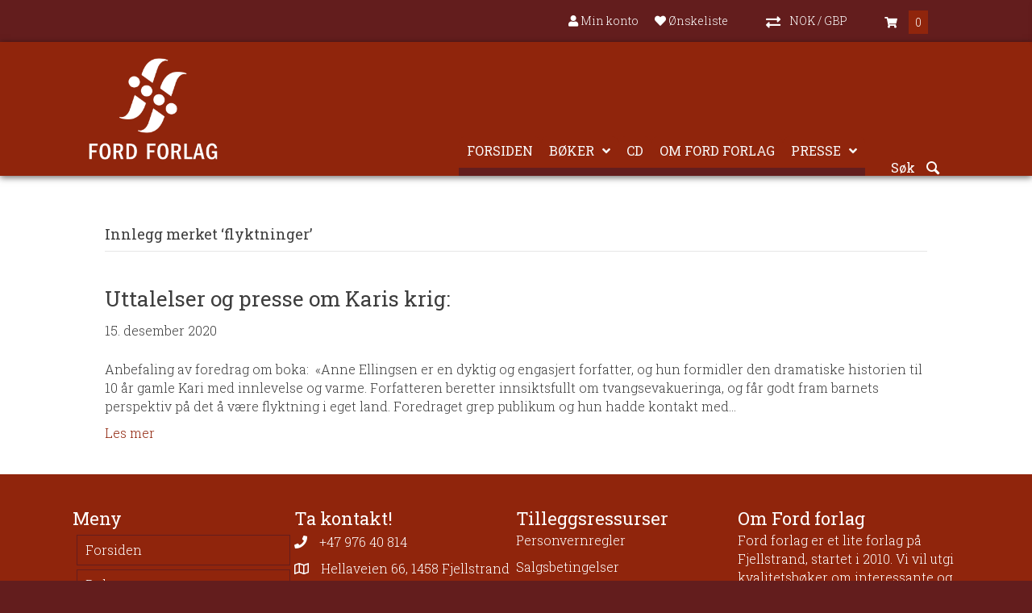

--- FILE ---
content_type: text/html; charset=UTF-8
request_url: https://fordforlag.no/tag/flyktninger/
body_size: 73308
content:
<!DOCTYPE html>
<html lang="nb-NO">
<head>
<meta charset="UTF-8" />
<meta name='viewport' content='width=device-width, initial-scale=1.0' />
<meta http-equiv='X-UA-Compatible' content='IE=edge' />
<link rel="profile" href="https://gmpg.org/xfn/11" />
				<script>document.documentElement.className = document.documentElement.className + ' yes-js js_active js'</script>
			<meta name='robots' content='index, follow, max-image-preview:large, max-snippet:-1, max-video-preview:-1' />

	<!-- This site is optimized with the Yoast SEO plugin v26.7 - https://yoast.com/wordpress/plugins/seo/ -->
	<title>flyktninger Archives - FORD FORLAG</title>
	<link rel="canonical" href="https://fordforlag.no/tag/flyktninger/" />
	<meta property="og:locale" content="nb_NO" />
	<meta property="og:type" content="article" />
	<meta property="og:title" content="flyktninger Archives - FORD FORLAG" />
	<meta property="og:url" content="https://fordforlag.no/tag/flyktninger/" />
	<meta property="og:site_name" content="FORD FORLAG" />
	<meta property="og:image" content="https://fordforlag.no/wp-content/uploads/2020/12/Skjermbilde-2020-12-07-kl.-20.49.55-e1611771202501.png" />
	<meta property="og:image:width" content="1200" />
	<meta property="og:image:height" content="629" />
	<meta property="og:image:type" content="image/png" />
	<meta name="twitter:card" content="summary_large_image" />
	<script type="application/ld+json" class="yoast-schema-graph">{"@context":"https://schema.org","@graph":[{"@type":"CollectionPage","@id":"https://fordforlag.no/tag/flyktninger/","url":"https://fordforlag.no/tag/flyktninger/","name":"flyktninger Archives - FORD FORLAG","isPartOf":{"@id":"https://fordforlag.no/#website"},"breadcrumb":{"@id":"https://fordforlag.no/tag/flyktninger/#breadcrumb"},"inLanguage":"nb-NO"},{"@type":"BreadcrumbList","@id":"https://fordforlag.no/tag/flyktninger/#breadcrumb","itemListElement":[{"@type":"ListItem","position":1,"name":"Home","item":"https://fordforlag.no/"},{"@type":"ListItem","position":2,"name":"flyktninger"}]},{"@type":"WebSite","@id":"https://fordforlag.no/#website","url":"https://fordforlag.no/","name":"FORD FORLAG","description":"Kvalitetsbøker om interessante og viktige temaer","publisher":{"@id":"https://fordforlag.no/#/schema/person/ae24f50b2c9b3f1b76211868e2e227f4"},"potentialAction":[{"@type":"SearchAction","target":{"@type":"EntryPoint","urlTemplate":"https://fordforlag.no/?s={search_term_string}"},"query-input":{"@type":"PropertyValueSpecification","valueRequired":true,"valueName":"search_term_string"}}],"inLanguage":"nb-NO"},{"@type":["Person","Organization"],"@id":"https://fordforlag.no/#/schema/person/ae24f50b2c9b3f1b76211868e2e227f4","name":"Ann-Turi Ford","image":{"@type":"ImageObject","inLanguage":"nb-NO","@id":"https://fordforlag.no/#/schema/person/image/","url":"https://secure.gravatar.com/avatar/61c4d463a52ce99099c60f258c18a755b803822a99e6282ad2d29c6231657c86?s=96&d=mm&r=g","contentUrl":"https://secure.gravatar.com/avatar/61c4d463a52ce99099c60f258c18a755b803822a99e6282ad2d29c6231657c86?s=96&d=mm&r=g","caption":"Ann-Turi Ford"},"logo":{"@id":"https://fordforlag.no/#/schema/person/image/"}}]}</script>
	<!-- / Yoast SEO plugin. -->


<link rel='dns-prefetch' href='//fonts.googleapis.com' />
<link href='https://fonts.gstatic.com' crossorigin rel='preconnect' />
<link rel="alternate" type="application/rss+xml" title="FORD FORLAG &raquo; flyktninger stikkord-strøm" href="https://fordforlag.no/tag/flyktninger/feed/" />
<link rel="preload" href="https://fordforlag.no/wp-content/plugins/bb-plugin/fonts/fontawesome/5.15.4/webfonts/fa-solid-900.woff2" as="font" type="font/woff2" crossorigin="anonymous">
<link rel="preload" href="https://fordforlag.no/wp-content/plugins/bb-plugin/fonts/fontawesome/5.15.4/webfonts/fa-regular-400.woff2" as="font" type="font/woff2" crossorigin="anonymous">
		<style>
			.lazyload,
			.lazyloading {
				max-width: 100%;
			}
		</style>
		<style id='wp-img-auto-sizes-contain-inline-css'>
img:is([sizes=auto i],[sizes^="auto," i]){contain-intrinsic-size:3000px 1500px}
/*# sourceURL=wp-img-auto-sizes-contain-inline-css */
</style>
<link rel='stylesheet' id='wp-block-library-css' href='//fordforlag.no/wp-content/cache/wpfc-minified/6ymo1xvw/7t8g3.css' media='all' />
<style id='wp-block-media-text-inline-css'>
.wp-block-media-text{box-sizing:border-box;
  /*!rtl:begin:ignore*/direction:ltr;
  /*!rtl:end:ignore*/display:grid;grid-template-columns:50% 1fr;grid-template-rows:auto}.wp-block-media-text.has-media-on-the-right{grid-template-columns:1fr 50%}.wp-block-media-text.is-vertically-aligned-top>.wp-block-media-text__content,.wp-block-media-text.is-vertically-aligned-top>.wp-block-media-text__media{align-self:start}.wp-block-media-text.is-vertically-aligned-center>.wp-block-media-text__content,.wp-block-media-text.is-vertically-aligned-center>.wp-block-media-text__media,.wp-block-media-text>.wp-block-media-text__content,.wp-block-media-text>.wp-block-media-text__media{align-self:center}.wp-block-media-text.is-vertically-aligned-bottom>.wp-block-media-text__content,.wp-block-media-text.is-vertically-aligned-bottom>.wp-block-media-text__media{align-self:end}.wp-block-media-text>.wp-block-media-text__media{
  /*!rtl:begin:ignore*/grid-column:1;grid-row:1;
  /*!rtl:end:ignore*/margin:0}.wp-block-media-text>.wp-block-media-text__content{direction:ltr;
  /*!rtl:begin:ignore*/grid-column:2;grid-row:1;
  /*!rtl:end:ignore*/padding:0 8%;word-break:break-word}.wp-block-media-text.has-media-on-the-right>.wp-block-media-text__media{
  /*!rtl:begin:ignore*/grid-column:2;grid-row:1
  /*!rtl:end:ignore*/}.wp-block-media-text.has-media-on-the-right>.wp-block-media-text__content{
  /*!rtl:begin:ignore*/grid-column:1;grid-row:1
  /*!rtl:end:ignore*/}.wp-block-media-text__media a{display:block}.wp-block-media-text__media img,.wp-block-media-text__media video{height:auto;max-width:unset;vertical-align:middle;width:100%}.wp-block-media-text.is-image-fill>.wp-block-media-text__media{background-size:cover;height:100%;min-height:250px}.wp-block-media-text.is-image-fill>.wp-block-media-text__media>a{display:block;height:100%}.wp-block-media-text.is-image-fill>.wp-block-media-text__media img{height:1px;margin:-1px;overflow:hidden;padding:0;position:absolute;width:1px;clip:rect(0,0,0,0);border:0}.wp-block-media-text.is-image-fill-element>.wp-block-media-text__media{height:100%;min-height:250px}.wp-block-media-text.is-image-fill-element>.wp-block-media-text__media>a{display:block;height:100%}.wp-block-media-text.is-image-fill-element>.wp-block-media-text__media img{height:100%;object-fit:cover;width:100%}@media (max-width:600px){.wp-block-media-text.is-stacked-on-mobile{grid-template-columns:100%!important}.wp-block-media-text.is-stacked-on-mobile>.wp-block-media-text__media{grid-column:1;grid-row:1}.wp-block-media-text.is-stacked-on-mobile>.wp-block-media-text__content{grid-column:1;grid-row:2}}
/*# sourceURL=https://fordforlag.no/wp-includes/blocks/media-text/style.min.css */
</style>
<style id='wp-block-paragraph-inline-css'>
.is-small-text{font-size:.875em}.is-regular-text{font-size:1em}.is-large-text{font-size:2.25em}.is-larger-text{font-size:3em}.has-drop-cap:not(:focus):first-letter{float:left;font-size:8.4em;font-style:normal;font-weight:100;line-height:.68;margin:.05em .1em 0 0;text-transform:uppercase}body.rtl .has-drop-cap:not(:focus):first-letter{float:none;margin-left:.1em}p.has-drop-cap.has-background{overflow:hidden}:root :where(p.has-background){padding:1.25em 2.375em}:where(p.has-text-color:not(.has-link-color)) a{color:inherit}p.has-text-align-left[style*="writing-mode:vertical-lr"],p.has-text-align-right[style*="writing-mode:vertical-rl"]{rotate:180deg}
/*# sourceURL=https://fordforlag.no/wp-includes/blocks/paragraph/style.min.css */
</style>
<style id='wp-block-quote-inline-css'>
.wp-block-quote{box-sizing:border-box;overflow-wrap:break-word}.wp-block-quote.is-large:where(:not(.is-style-plain)),.wp-block-quote.is-style-large:where(:not(.is-style-plain)){margin-bottom:1em;padding:0 1em}.wp-block-quote.is-large:where(:not(.is-style-plain)) p,.wp-block-quote.is-style-large:where(:not(.is-style-plain)) p{font-size:1.5em;font-style:italic;line-height:1.6}.wp-block-quote.is-large:where(:not(.is-style-plain)) cite,.wp-block-quote.is-large:where(:not(.is-style-plain)) footer,.wp-block-quote.is-style-large:where(:not(.is-style-plain)) cite,.wp-block-quote.is-style-large:where(:not(.is-style-plain)) footer{font-size:1.125em;text-align:right}.wp-block-quote>cite{display:block}
/*# sourceURL=https://fordforlag.no/wp-includes/blocks/quote/style.min.css */
</style>
<style id='wp-block-quote-theme-inline-css'>
.wp-block-quote{border-left:.25em solid;margin:0 0 1.75em;padding-left:1em}.wp-block-quote cite,.wp-block-quote footer{color:currentColor;font-size:.8125em;font-style:normal;position:relative}.wp-block-quote:where(.has-text-align-right){border-left:none;border-right:.25em solid;padding-left:0;padding-right:1em}.wp-block-quote:where(.has-text-align-center){border:none;padding-left:0}.wp-block-quote.is-large,.wp-block-quote.is-style-large,.wp-block-quote:where(.is-style-plain){border:none}
/*# sourceURL=https://fordforlag.no/wp-includes/blocks/quote/theme.min.css */
</style>
<style id='wp-block-verse-inline-css'>
pre.wp-block-verse{overflow:auto;white-space:pre-wrap}:where(pre.wp-block-verse){font-family:inherit}
/*# sourceURL=https://fordforlag.no/wp-includes/blocks/verse/style.min.css */
</style>
<link rel='stylesheet' id='wc-blocks-style-css' href='//fordforlag.no/wp-content/cache/wpfc-minified/dg4djf50/7t8g3.css' media='all' />
<style id='global-styles-inline-css'>
:root{--wp--preset--aspect-ratio--square: 1;--wp--preset--aspect-ratio--4-3: 4/3;--wp--preset--aspect-ratio--3-4: 3/4;--wp--preset--aspect-ratio--3-2: 3/2;--wp--preset--aspect-ratio--2-3: 2/3;--wp--preset--aspect-ratio--16-9: 16/9;--wp--preset--aspect-ratio--9-16: 9/16;--wp--preset--color--black: #000000;--wp--preset--color--cyan-bluish-gray: #abb8c3;--wp--preset--color--white: #ffffff;--wp--preset--color--pale-pink: #f78da7;--wp--preset--color--vivid-red: #cf2e2e;--wp--preset--color--luminous-vivid-orange: #ff6900;--wp--preset--color--luminous-vivid-amber: #fcb900;--wp--preset--color--light-green-cyan: #7bdcb5;--wp--preset--color--vivid-green-cyan: #00d084;--wp--preset--color--pale-cyan-blue: #8ed1fc;--wp--preset--color--vivid-cyan-blue: #0693e3;--wp--preset--color--vivid-purple: #9b51e0;--wp--preset--color--fl-heading-text: #3d3d3d;--wp--preset--color--fl-body-bg: #631d1d;--wp--preset--color--fl-body-text: #3d3d3d;--wp--preset--color--fl-accent: #90250c;--wp--preset--color--fl-accent-hover: #631d1d;--wp--preset--color--fl-topbar-bg: #ffffff;--wp--preset--color--fl-topbar-text: #000000;--wp--preset--color--fl-topbar-link: #428bca;--wp--preset--color--fl-topbar-hover: #428bca;--wp--preset--color--fl-header-bg: #ffffff;--wp--preset--color--fl-header-text: #000000;--wp--preset--color--fl-header-link: #428bca;--wp--preset--color--fl-header-hover: #428bca;--wp--preset--color--fl-nav-bg: #ffffff;--wp--preset--color--fl-nav-link: #428bca;--wp--preset--color--fl-nav-hover: #428bca;--wp--preset--color--fl-content-bg: #ffffff;--wp--preset--color--fl-footer-widgets-bg: #ffffff;--wp--preset--color--fl-footer-widgets-text: #000000;--wp--preset--color--fl-footer-widgets-link: #428bca;--wp--preset--color--fl-footer-widgets-hover: #428bca;--wp--preset--color--fl-footer-bg: #ffffff;--wp--preset--color--fl-footer-text: #000000;--wp--preset--color--fl-footer-link: #428bca;--wp--preset--color--fl-footer-hover: #428bca;--wp--preset--gradient--vivid-cyan-blue-to-vivid-purple: linear-gradient(135deg,rgb(6,147,227) 0%,rgb(155,81,224) 100%);--wp--preset--gradient--light-green-cyan-to-vivid-green-cyan: linear-gradient(135deg,rgb(122,220,180) 0%,rgb(0,208,130) 100%);--wp--preset--gradient--luminous-vivid-amber-to-luminous-vivid-orange: linear-gradient(135deg,rgb(252,185,0) 0%,rgb(255,105,0) 100%);--wp--preset--gradient--luminous-vivid-orange-to-vivid-red: linear-gradient(135deg,rgb(255,105,0) 0%,rgb(207,46,46) 100%);--wp--preset--gradient--very-light-gray-to-cyan-bluish-gray: linear-gradient(135deg,rgb(238,238,238) 0%,rgb(169,184,195) 100%);--wp--preset--gradient--cool-to-warm-spectrum: linear-gradient(135deg,rgb(74,234,220) 0%,rgb(151,120,209) 20%,rgb(207,42,186) 40%,rgb(238,44,130) 60%,rgb(251,105,98) 80%,rgb(254,248,76) 100%);--wp--preset--gradient--blush-light-purple: linear-gradient(135deg,rgb(255,206,236) 0%,rgb(152,150,240) 100%);--wp--preset--gradient--blush-bordeaux: linear-gradient(135deg,rgb(254,205,165) 0%,rgb(254,45,45) 50%,rgb(107,0,62) 100%);--wp--preset--gradient--luminous-dusk: linear-gradient(135deg,rgb(255,203,112) 0%,rgb(199,81,192) 50%,rgb(65,88,208) 100%);--wp--preset--gradient--pale-ocean: linear-gradient(135deg,rgb(255,245,203) 0%,rgb(182,227,212) 50%,rgb(51,167,181) 100%);--wp--preset--gradient--electric-grass: linear-gradient(135deg,rgb(202,248,128) 0%,rgb(113,206,126) 100%);--wp--preset--gradient--midnight: linear-gradient(135deg,rgb(2,3,129) 0%,rgb(40,116,252) 100%);--wp--preset--font-size--small: 13px;--wp--preset--font-size--medium: 20px;--wp--preset--font-size--large: 36px;--wp--preset--font-size--x-large: 42px;--wp--preset--spacing--20: 0.44rem;--wp--preset--spacing--30: 0.67rem;--wp--preset--spacing--40: 1rem;--wp--preset--spacing--50: 1.5rem;--wp--preset--spacing--60: 2.25rem;--wp--preset--spacing--70: 3.38rem;--wp--preset--spacing--80: 5.06rem;--wp--preset--shadow--natural: 6px 6px 9px rgba(0, 0, 0, 0.2);--wp--preset--shadow--deep: 12px 12px 50px rgba(0, 0, 0, 0.4);--wp--preset--shadow--sharp: 6px 6px 0px rgba(0, 0, 0, 0.2);--wp--preset--shadow--outlined: 6px 6px 0px -3px rgb(255, 255, 255), 6px 6px rgb(0, 0, 0);--wp--preset--shadow--crisp: 6px 6px 0px rgb(0, 0, 0);}:where(.is-layout-flex){gap: 0.5em;}:where(.is-layout-grid){gap: 0.5em;}body .is-layout-flex{display: flex;}.is-layout-flex{flex-wrap: wrap;align-items: center;}.is-layout-flex > :is(*, div){margin: 0;}body .is-layout-grid{display: grid;}.is-layout-grid > :is(*, div){margin: 0;}:where(.wp-block-columns.is-layout-flex){gap: 2em;}:where(.wp-block-columns.is-layout-grid){gap: 2em;}:where(.wp-block-post-template.is-layout-flex){gap: 1.25em;}:where(.wp-block-post-template.is-layout-grid){gap: 1.25em;}.has-black-color{color: var(--wp--preset--color--black) !important;}.has-cyan-bluish-gray-color{color: var(--wp--preset--color--cyan-bluish-gray) !important;}.has-white-color{color: var(--wp--preset--color--white) !important;}.has-pale-pink-color{color: var(--wp--preset--color--pale-pink) !important;}.has-vivid-red-color{color: var(--wp--preset--color--vivid-red) !important;}.has-luminous-vivid-orange-color{color: var(--wp--preset--color--luminous-vivid-orange) !important;}.has-luminous-vivid-amber-color{color: var(--wp--preset--color--luminous-vivid-amber) !important;}.has-light-green-cyan-color{color: var(--wp--preset--color--light-green-cyan) !important;}.has-vivid-green-cyan-color{color: var(--wp--preset--color--vivid-green-cyan) !important;}.has-pale-cyan-blue-color{color: var(--wp--preset--color--pale-cyan-blue) !important;}.has-vivid-cyan-blue-color{color: var(--wp--preset--color--vivid-cyan-blue) !important;}.has-vivid-purple-color{color: var(--wp--preset--color--vivid-purple) !important;}.has-black-background-color{background-color: var(--wp--preset--color--black) !important;}.has-cyan-bluish-gray-background-color{background-color: var(--wp--preset--color--cyan-bluish-gray) !important;}.has-white-background-color{background-color: var(--wp--preset--color--white) !important;}.has-pale-pink-background-color{background-color: var(--wp--preset--color--pale-pink) !important;}.has-vivid-red-background-color{background-color: var(--wp--preset--color--vivid-red) !important;}.has-luminous-vivid-orange-background-color{background-color: var(--wp--preset--color--luminous-vivid-orange) !important;}.has-luminous-vivid-amber-background-color{background-color: var(--wp--preset--color--luminous-vivid-amber) !important;}.has-light-green-cyan-background-color{background-color: var(--wp--preset--color--light-green-cyan) !important;}.has-vivid-green-cyan-background-color{background-color: var(--wp--preset--color--vivid-green-cyan) !important;}.has-pale-cyan-blue-background-color{background-color: var(--wp--preset--color--pale-cyan-blue) !important;}.has-vivid-cyan-blue-background-color{background-color: var(--wp--preset--color--vivid-cyan-blue) !important;}.has-vivid-purple-background-color{background-color: var(--wp--preset--color--vivid-purple) !important;}.has-black-border-color{border-color: var(--wp--preset--color--black) !important;}.has-cyan-bluish-gray-border-color{border-color: var(--wp--preset--color--cyan-bluish-gray) !important;}.has-white-border-color{border-color: var(--wp--preset--color--white) !important;}.has-pale-pink-border-color{border-color: var(--wp--preset--color--pale-pink) !important;}.has-vivid-red-border-color{border-color: var(--wp--preset--color--vivid-red) !important;}.has-luminous-vivid-orange-border-color{border-color: var(--wp--preset--color--luminous-vivid-orange) !important;}.has-luminous-vivid-amber-border-color{border-color: var(--wp--preset--color--luminous-vivid-amber) !important;}.has-light-green-cyan-border-color{border-color: var(--wp--preset--color--light-green-cyan) !important;}.has-vivid-green-cyan-border-color{border-color: var(--wp--preset--color--vivid-green-cyan) !important;}.has-pale-cyan-blue-border-color{border-color: var(--wp--preset--color--pale-cyan-blue) !important;}.has-vivid-cyan-blue-border-color{border-color: var(--wp--preset--color--vivid-cyan-blue) !important;}.has-vivid-purple-border-color{border-color: var(--wp--preset--color--vivid-purple) !important;}.has-vivid-cyan-blue-to-vivid-purple-gradient-background{background: var(--wp--preset--gradient--vivid-cyan-blue-to-vivid-purple) !important;}.has-light-green-cyan-to-vivid-green-cyan-gradient-background{background: var(--wp--preset--gradient--light-green-cyan-to-vivid-green-cyan) !important;}.has-luminous-vivid-amber-to-luminous-vivid-orange-gradient-background{background: var(--wp--preset--gradient--luminous-vivid-amber-to-luminous-vivid-orange) !important;}.has-luminous-vivid-orange-to-vivid-red-gradient-background{background: var(--wp--preset--gradient--luminous-vivid-orange-to-vivid-red) !important;}.has-very-light-gray-to-cyan-bluish-gray-gradient-background{background: var(--wp--preset--gradient--very-light-gray-to-cyan-bluish-gray) !important;}.has-cool-to-warm-spectrum-gradient-background{background: var(--wp--preset--gradient--cool-to-warm-spectrum) !important;}.has-blush-light-purple-gradient-background{background: var(--wp--preset--gradient--blush-light-purple) !important;}.has-blush-bordeaux-gradient-background{background: var(--wp--preset--gradient--blush-bordeaux) !important;}.has-luminous-dusk-gradient-background{background: var(--wp--preset--gradient--luminous-dusk) !important;}.has-pale-ocean-gradient-background{background: var(--wp--preset--gradient--pale-ocean) !important;}.has-electric-grass-gradient-background{background: var(--wp--preset--gradient--electric-grass) !important;}.has-midnight-gradient-background{background: var(--wp--preset--gradient--midnight) !important;}.has-small-font-size{font-size: var(--wp--preset--font-size--small) !important;}.has-medium-font-size{font-size: var(--wp--preset--font-size--medium) !important;}.has-large-font-size{font-size: var(--wp--preset--font-size--large) !important;}.has-x-large-font-size{font-size: var(--wp--preset--font-size--x-large) !important;}
/*# sourceURL=global-styles-inline-css */
</style>

<style id='classic-theme-styles-inline-css'>
/*! This file is auto-generated */
.wp-block-button__link{color:#fff;background-color:#32373c;border-radius:9999px;box-shadow:none;text-decoration:none;padding:calc(.667em + 2px) calc(1.333em + 2px);font-size:1.125em}.wp-block-file__button{background:#32373c;color:#fff;text-decoration:none}
/*# sourceURL=/wp-includes/css/classic-themes.min.css */
</style>
<link rel='stylesheet' id='contact-form-7-css' href='//fordforlag.no/wp-content/cache/wpfc-minified/qtosa864/7t8g3.css' media='all' />
<link rel='stylesheet' id='mailerlite_forms.css-css' href='//fordforlag.no/wp-content/cache/wpfc-minified/dmdkjhl/7t8g3.css' media='all' />
<link rel='stylesheet' id='woocommerce-layout-css' href='//fordforlag.no/wp-content/cache/wpfc-minified/e4sujvps/7t8g3.css' media='all' />
<link rel='stylesheet' id='woocommerce-smallscreen-css' href='//fordforlag.no/wp-content/cache/wpfc-minified/7kbozvdq/7t8g3.css' media='only screen and (max-width: 767px)' />
<link rel='stylesheet' id='woocommerce-general-css' href='//fordforlag.no/wp-content/cache/wpfc-minified/jpcfekdw/7t8g3.css' media='all' />
<style id='woocommerce-inline-inline-css'>
.woocommerce form .form-row .required { visibility: visible; }
/*# sourceURL=woocommerce-inline-inline-css */
</style>
<link rel='stylesheet' id='woopack-frontend-css' href='//fordforlag.no/wp-content/cache/wpfc-minified/jyt8qrxv/7t8g3.css' media='all' />
<link rel='stylesheet' id='font-awesome-5-css' href='//fordforlag.no/wp-content/cache/wpfc-minified/mo7pq2t9/7t8g3.css' media='all' />
<link rel='stylesheet' id='ultimate-icons-css' href='//fordforlag.no/wp-content/cache/wpfc-minified/m8eh7zpf/7t8g3.css' media='all' />
<link rel='stylesheet' id='jquery-magnificpopup-css' href='//fordforlag.no/wp-content/cache/wpfc-minified/9anbu64x/7t8g3.css' media='all' />
<style id='fl-builder-layout-823-inline-css'>
.fl-builder-content *,.fl-builder-content *:before,.fl-builder-content *:after {-webkit-box-sizing: border-box;-moz-box-sizing: border-box;box-sizing: border-box;}.fl-row:before,.fl-row:after,.fl-row-content:before,.fl-row-content:after,.fl-col-group:before,.fl-col-group:after,.fl-col:before,.fl-col:after,.fl-module:not([data-accepts]):before,.fl-module:not([data-accepts]):after,.fl-module-content:before,.fl-module-content:after {display: table;content: " ";}.fl-row:after,.fl-row-content:after,.fl-col-group:after,.fl-col:after,.fl-module:not([data-accepts]):after,.fl-module-content:after {clear: both;}.fl-clear {clear: both;}.fl-row,.fl-row-content {margin-left: auto;margin-right: auto;min-width: 0;}.fl-row-content-wrap {position: relative;}.fl-builder-mobile .fl-row-bg-photo .fl-row-content-wrap {background-attachment: scroll;}.fl-row-bg-video,.fl-row-bg-video .fl-row-content,.fl-row-bg-embed,.fl-row-bg-embed .fl-row-content {position: relative;}.fl-row-bg-video .fl-bg-video,.fl-row-bg-embed .fl-bg-embed-code {bottom: 0;left: 0;overflow: hidden;position: absolute;right: 0;top: 0;}.fl-row-bg-video .fl-bg-video video,.fl-row-bg-embed .fl-bg-embed-code video {bottom: 0;left: 0px;max-width: none;position: absolute;right: 0;top: 0px;}.fl-row-bg-video .fl-bg-video video {min-width: 100%;min-height: 100%;width: auto;height: auto;}.fl-row-bg-video .fl-bg-video iframe,.fl-row-bg-embed .fl-bg-embed-code iframe {pointer-events: none;width: 100vw;height: 56.25vw; max-width: none;min-height: 100vh;min-width: 177.77vh; position: absolute;top: 50%;left: 50%;-ms-transform: translate(-50%, -50%); -webkit-transform: translate(-50%, -50%); transform: translate(-50%, -50%);}.fl-bg-video-fallback {background-position: 50% 50%;background-repeat: no-repeat;background-size: cover;bottom: 0px;left: 0px;position: absolute;right: 0px;top: 0px;}.fl-row-bg-slideshow,.fl-row-bg-slideshow .fl-row-content {position: relative;}.fl-row .fl-bg-slideshow {bottom: 0;left: 0;overflow: hidden;position: absolute;right: 0;top: 0;z-index: 0;}.fl-builder-edit .fl-row .fl-bg-slideshow * {bottom: 0;height: auto !important;left: 0;position: absolute !important;right: 0;top: 0;}.fl-row-bg-overlay .fl-row-content-wrap:after {border-radius: inherit;content: '';display: block;position: absolute;top: 0;right: 0;bottom: 0;left: 0;z-index: 0;}.fl-row-bg-overlay .fl-row-content {position: relative;z-index: 1;}.fl-row-default-height .fl-row-content-wrap,.fl-row-custom-height .fl-row-content-wrap {display: -webkit-box;display: -webkit-flex;display: -ms-flexbox;display: flex;min-height: 100vh;}.fl-row-overlap-top .fl-row-content-wrap {display: -webkit-inline-box;display: -webkit-inline-flex;display: -moz-inline-box;display: -ms-inline-flexbox;display: inline-flex;width: 100%;}.fl-row-default-height .fl-row-content-wrap,.fl-row-custom-height .fl-row-content-wrap {min-height: 0;}.fl-row-default-height .fl-row-content,.fl-row-full-height .fl-row-content,.fl-row-custom-height .fl-row-content {-webkit-box-flex: 1 1 auto; -moz-box-flex: 1 1 auto;-webkit-flex: 1 1 auto;-ms-flex: 1 1 auto;flex: 1 1 auto;}.fl-row-default-height .fl-row-full-width.fl-row-content,.fl-row-full-height .fl-row-full-width.fl-row-content,.fl-row-custom-height .fl-row-full-width.fl-row-content {max-width: 100%;width: 100%;}.fl-row-default-height.fl-row-align-center .fl-row-content-wrap,.fl-row-full-height.fl-row-align-center .fl-row-content-wrap,.fl-row-custom-height.fl-row-align-center .fl-row-content-wrap {-webkit-align-items: center;-webkit-box-align: center;-webkit-box-pack: center;-webkit-justify-content: center;-ms-flex-align: center;-ms-flex-pack: center;justify-content: center;align-items: center;}.fl-row-default-height.fl-row-align-bottom .fl-row-content-wrap,.fl-row-full-height.fl-row-align-bottom .fl-row-content-wrap,.fl-row-custom-height.fl-row-align-bottom .fl-row-content-wrap {-webkit-align-items: flex-end;-webkit-justify-content: flex-end;-webkit-box-align: end;-webkit-box-pack: end;-ms-flex-align: end;-ms-flex-pack: end;justify-content: flex-end;align-items: flex-end;}.fl-col-group-equal-height {display: flex;flex-wrap: wrap;width: 100%;}.fl-col-group-equal-height.fl-col-group-has-child-loading {flex-wrap: nowrap;}.fl-col-group-equal-height .fl-col,.fl-col-group-equal-height .fl-col-content {display: flex;flex: 1 1 auto;}.fl-col-group-equal-height .fl-col-content {flex-direction: column;flex-shrink: 1;min-width: 1px;max-width: 100%;width: 100%;}.fl-col-group-equal-height:before,.fl-col-group-equal-height .fl-col:before,.fl-col-group-equal-height .fl-col-content:before,.fl-col-group-equal-height:after,.fl-col-group-equal-height .fl-col:after,.fl-col-group-equal-height .fl-col-content:after{content: none;}.fl-col-group-nested.fl-col-group-equal-height.fl-col-group-align-top .fl-col-content,.fl-col-group-equal-height.fl-col-group-align-top .fl-col-content {justify-content: flex-start;}.fl-col-group-nested.fl-col-group-equal-height.fl-col-group-align-center .fl-col-content,.fl-col-group-equal-height.fl-col-group-align-center .fl-col-content {justify-content: center;}.fl-col-group-nested.fl-col-group-equal-height.fl-col-group-align-bottom .fl-col-content,.fl-col-group-equal-height.fl-col-group-align-bottom .fl-col-content {justify-content: flex-end;}.fl-col-group-equal-height.fl-col-group-align-center .fl-col-group {width: 100%;}.fl-col {float: left;min-height: 1px;}.fl-col-bg-overlay .fl-col-content {position: relative;}.fl-col-bg-overlay .fl-col-content:after {border-radius: inherit;content: '';display: block;position: absolute;top: 0;right: 0;bottom: 0;left: 0;z-index: 0;}.fl-col-bg-overlay .fl-module {position: relative;z-index: 2;}.single:not(.woocommerce).single-fl-builder-template .fl-content {width: 100%;}.fl-builder-layer {position: absolute;top:0;left:0;right: 0;bottom: 0;z-index: 0;pointer-events: none;overflow: hidden;}.fl-builder-shape-layer {z-index: 0;}.fl-builder-shape-layer.fl-builder-bottom-edge-layer {z-index: 1;}.fl-row-bg-overlay .fl-builder-shape-layer {z-index: 1;}.fl-row-bg-overlay .fl-builder-shape-layer.fl-builder-bottom-edge-layer {z-index: 2;}.fl-row-has-layers .fl-row-content {z-index: 1;}.fl-row-bg-overlay .fl-row-content {z-index: 2;}.fl-builder-layer > * {display: block;position: absolute;top:0;left:0;width: 100%;}.fl-builder-layer + .fl-row-content {position: relative;}.fl-builder-layer .fl-shape {fill: #aaa;stroke: none;stroke-width: 0;width:100%;}@supports (-webkit-touch-callout: inherit) {.fl-row.fl-row-bg-parallax .fl-row-content-wrap,.fl-row.fl-row-bg-fixed .fl-row-content-wrap {background-position: center !important;background-attachment: scroll !important;}}@supports (-webkit-touch-callout: none) {.fl-row.fl-row-bg-fixed .fl-row-content-wrap {background-position: center !important;background-attachment: scroll !important;}}.fl-clearfix:before,.fl-clearfix:after {display: table;content: " ";}.fl-clearfix:after {clear: both;}.sr-only {position: absolute;width: 1px;height: 1px;padding: 0;overflow: hidden;clip: rect(0,0,0,0);white-space: nowrap;border: 0;}.fl-builder-content .fl-button:is(a, button),.fl-builder-content a.fl-button:visited {border-radius: 4px;display: inline-block;font-size: 16px;font-weight: normal;line-height: 18px;padding: 12px 24px;text-decoration: none;text-shadow: none;}.fl-builder-content .fl-button:hover {text-decoration: none;}.fl-builder-content .fl-button:active {position: relative;top: 1px;}.fl-builder-content .fl-button-width-full .fl-button {width: 100%;display: block;text-align: center;}.fl-builder-content .fl-button-width-custom .fl-button {display: inline-block;text-align: center;max-width: 100%;}.fl-builder-content .fl-button-left {text-align: left;}.fl-builder-content .fl-button-center {text-align: center;}.fl-builder-content .fl-button-right {text-align: right;}.fl-builder-content .fl-button i {font-size: 1.3em;height: auto;margin-right:8px;vertical-align: middle;width: auto;}.fl-builder-content .fl-button i.fl-button-icon-after {margin-left: 8px;margin-right: 0;}.fl-builder-content .fl-button-has-icon .fl-button-text {vertical-align: middle;}.fl-icon-wrap {display: inline-block;}.fl-icon {display: table-cell;vertical-align: middle;}.fl-icon a {text-decoration: none;}.fl-icon i {float: right;height: auto;width: auto;}.fl-icon i:before {border: none !important;height: auto;width: auto;}.fl-icon-text {display: table-cell;text-align: left;padding-left: 15px;vertical-align: middle;}.fl-icon-text-empty {display: none;}.fl-icon-text *:last-child {margin: 0 !important;padding: 0 !important;}.fl-icon-text a {text-decoration: none;}.fl-icon-text span {display: block;}.fl-icon-text span.mce-edit-focus {min-width: 1px;}.fl-module img {max-width: 100%;}.fl-photo {line-height: 0;position: relative;}.fl-photo-align-left {text-align: left;}.fl-photo-align-center {text-align: center;}.fl-photo-align-right {text-align: right;}.fl-photo-content {display: inline-block;line-height: 0;position: relative;max-width: 100%;}.fl-photo-img-svg {width: 100%;}.fl-photo-content img {display: inline;height: auto;max-width: 100%;}.fl-photo-crop-circle img {-webkit-border-radius: 100%;-moz-border-radius: 100%;border-radius: 100%;}.fl-photo-caption {font-size: 13px;line-height: 18px;overflow: hidden;text-overflow: ellipsis;}.fl-photo-caption-below {padding-bottom: 20px;padding-top: 10px;}.fl-photo-caption-hover {background: rgba(0,0,0,0.7);bottom: 0;color: #fff;left: 0;opacity: 0;filter: alpha(opacity = 0);padding: 10px 15px;position: absolute;right: 0;-webkit-transition:opacity 0.3s ease-in;-moz-transition:opacity 0.3s ease-in;transition:opacity 0.3s ease-in;}.fl-photo-content:hover .fl-photo-caption-hover {opacity: 100;filter: alpha(opacity = 100);}.fl-builder-pagination,.fl-builder-pagination-load-more {padding: 40px 0;}.fl-builder-pagination ul.page-numbers {list-style: none;margin: 0;padding: 0;text-align: center;}.fl-builder-pagination li {display: inline-block;list-style: none;margin: 0;padding: 0;}.fl-builder-pagination li a.page-numbers,.fl-builder-pagination li span.page-numbers {border: 1px solid #e6e6e6;display: inline-block;padding: 5px 10px;margin: 0 0 5px;}.fl-builder-pagination li a.page-numbers:hover,.fl-builder-pagination li span.current {background: #f5f5f5;text-decoration: none;}.fl-slideshow,.fl-slideshow * {-webkit-box-sizing: content-box;-moz-box-sizing: content-box;box-sizing: content-box;}.fl-slideshow .fl-slideshow-image img {max-width: none !important;}.fl-slideshow-social {line-height: 0 !important;}.fl-slideshow-social * {margin: 0 !important;}.fl-builder-content .bx-wrapper .bx-viewport {background: transparent;border: none;box-shadow: none;left: 0;}.mfp-wrap button.mfp-arrow,.mfp-wrap button.mfp-arrow:active,.mfp-wrap button.mfp-arrow:hover,.mfp-wrap button.mfp-arrow:focus {background: transparent !important;border: none !important;outline: none;position: absolute;top: 50%;box-shadow: none !important;}.mfp-wrap .mfp-close,.mfp-wrap .mfp-close:active,.mfp-wrap .mfp-close:hover,.mfp-wrap .mfp-close:focus {background: transparent !important;border: none !important;outline: none;position: absolute;top: 0;box-shadow: none !important;}.admin-bar .mfp-wrap .mfp-close,.admin-bar .mfp-wrap .mfp-close:active,.admin-bar .mfp-wrap .mfp-close:hover,.admin-bar .mfp-wrap .mfp-close:focus {top: 32px!important;}img.mfp-img {padding: 0;}.mfp-counter {display: none;}.mfp-wrap .mfp-preloader.fa {font-size: 30px;}.fl-form-field {margin-bottom: 15px;}.fl-form-field input.fl-form-error {border-color: #DD6420;}.fl-form-error-message {clear: both;color: #DD6420;display: none;padding-top: 8px;font-size: 12px;font-weight: lighter;}.fl-form-button-disabled {opacity: 0.5;}.fl-animation {opacity: 0;}body.fl-no-js .fl-animation {opacity: 1;}.fl-builder-preview .fl-animation,.fl-builder-edit .fl-animation,.fl-animated {opacity: 1;}.fl-animated {animation-fill-mode: both;}.fl-button.fl-button-icon-animation i {width: 0 !important;opacity: 0;transition: all 0.2s ease-out;}.fl-button.fl-button-icon-animation:hover i {opacity: 1 !important;}.fl-button.fl-button-icon-animation i.fl-button-icon-after {margin-left: 0px !important;}.fl-button.fl-button-icon-animation:hover i.fl-button-icon-after {margin-left: 10px !important;}.fl-button.fl-button-icon-animation i.fl-button-icon-before {margin-right: 0 !important;}.fl-button.fl-button-icon-animation:hover i.fl-button-icon-before {margin-right: 20px !important;margin-left: -10px;}@media (max-width: 1200px) {}@media (max-width: 992px) { .fl-col-group.fl-col-group-medium-reversed {display: -webkit-flex;display: flex;-webkit-flex-wrap: wrap-reverse;flex-wrap: wrap-reverse;flex-direction: row-reverse;} }@media (max-width: 768px) { .fl-row-content-wrap {background-attachment: scroll !important;}.fl-row-bg-parallax .fl-row-content-wrap {background-attachment: scroll !important;background-position: center center !important;}.fl-col-group.fl-col-group-equal-height {display: block;}.fl-col-group.fl-col-group-equal-height.fl-col-group-custom-width {display: -webkit-box;display: -webkit-flex;display: flex;}.fl-col-group.fl-col-group-responsive-reversed {display: -webkit-flex;display: flex;-webkit-flex-wrap: wrap-reverse;flex-wrap: wrap-reverse;flex-direction: row-reverse;}.fl-col-group.fl-col-group-responsive-reversed .fl-col:not(.fl-col-small-custom-width) {flex-basis: 100%;width: 100% !important;}.fl-col-group.fl-col-group-medium-reversed:not(.fl-col-group-responsive-reversed) {display: unset;display: unset;-webkit-flex-wrap: unset;flex-wrap: unset;flex-direction: unset;}.fl-col {clear: both;float: none;margin-left: auto;margin-right: auto;width: auto !important;}.fl-col-small:not(.fl-col-small-full-width) {max-width: 400px;}.fl-block-col-resize {display:none;}.fl-row[data-node] .fl-row-content-wrap {margin: 0;padding-left: 0;padding-right: 0;}.fl-row[data-node] .fl-bg-video,.fl-row[data-node] .fl-bg-slideshow {left: 0;right: 0;}.fl-col[data-node] .fl-col-content {margin: 0;padding-left: 0;padding-right: 0;} }@media (min-width: 1201px) {html .fl-visible-large:not(.fl-visible-desktop),html .fl-visible-medium:not(.fl-visible-desktop),html .fl-visible-mobile:not(.fl-visible-desktop) {display: none;}}@media (min-width: 993px) and (max-width: 1200px) {html .fl-visible-desktop:not(.fl-visible-large),html .fl-visible-medium:not(.fl-visible-large),html .fl-visible-mobile:not(.fl-visible-large) {display: none;}}@media (min-width: 769px) and (max-width: 992px) {html .fl-visible-desktop:not(.fl-visible-medium),html .fl-visible-large:not(.fl-visible-medium),html .fl-visible-mobile:not(.fl-visible-medium) {display: none;}}@media (max-width: 768px) {html .fl-visible-desktop:not(.fl-visible-mobile),html .fl-visible-large:not(.fl-visible-mobile),html .fl-visible-medium:not(.fl-visible-mobile) {display: none;}}.fl-col-content {display: flex;flex-direction: column;margin-top: 0px;margin-right: 0px;margin-bottom: 0px;margin-left: 0px;padding-top: 0px;padding-right: 0px;padding-bottom: 0px;padding-left: 0px;}.fl-row-fixed-width {max-width: 1100px;}.fl-builder-content > .fl-module-box {margin: 0;}.fl-row-content-wrap {margin-top: 0px;margin-right: 0px;margin-bottom: 0px;margin-left: 0px;padding-top: 20px;padding-right: 20px;padding-bottom: 20px;padding-left: 20px;}.fl-module-content, .fl-module:where(.fl-module:not(:has(> .fl-module-content))) {margin-top: 20px;margin-right: 20px;margin-bottom: 20px;margin-left: 20px;}.fl-node-5f7c76c8ba7ef {color: #ffffff;}.fl-builder-content .fl-node-5f7c76c8ba7ef *:not(input):not(textarea):not(select):not(a):not(h1):not(h2):not(h3):not(h4):not(h5):not(h6):not(.fl-menu-mobile-toggle) {color: inherit;}.fl-builder-content .fl-node-5f7c76c8ba7ef .fl-row-content-wrap a {color: #ffffff;}.fl-builder-content .fl-node-5f7c76c8ba7ef .fl-row-content-wrap a:hover {color: #f79a0b;}.fl-builder-content .fl-node-5f7c76c8ba7ef h1,.fl-builder-content .fl-node-5f7c76c8ba7ef h2,.fl-builder-content .fl-node-5f7c76c8ba7ef h3,.fl-builder-content .fl-node-5f7c76c8ba7ef h4,.fl-builder-content .fl-node-5f7c76c8ba7ef h5,.fl-builder-content .fl-node-5f7c76c8ba7ef h6,.fl-builder-content .fl-node-5f7c76c8ba7ef h1 a,.fl-builder-content .fl-node-5f7c76c8ba7ef h2 a,.fl-builder-content .fl-node-5f7c76c8ba7ef h3 a,.fl-builder-content .fl-node-5f7c76c8ba7ef h4 a,.fl-builder-content .fl-node-5f7c76c8ba7ef h5 a,.fl-builder-content .fl-node-5f7c76c8ba7ef h6 a {color: #ffffff;}.fl-node-5f7c76c8ba7ef > .fl-row-content-wrap {background-color: #631d1d;border-top-width: 1px;border-right-width: 0px;border-bottom-width: 1px;border-left-width: 0px;}.fl-node-5f7c76c8ba7ef .fl-row-content {max-width: 1108px;} .fl-node-5f7c76c8ba7ef > .fl-row-content-wrap {padding-top:0px;padding-bottom:0px;}.fl-node-6059aaa721f1b > .fl-row-content-wrap {background-color: #90250c;box-shadow: 0px 2px 8px 0px rgba(7,0,0,0.59);}.fl-node-6059aaa721f1b .fl-row-content {max-width: 1120px;}@media ( max-width: 768px ) { .fl-node-6059aaa721f1b.fl-row > .fl-row-content-wrap {margin-top:0px;margin-right:0px;margin-bottom:0px;margin-left:0px;}} .fl-node-6059aaa721f1b > .fl-row-content-wrap {padding-bottom:0px;}@media ( max-width: 768px ) { .fl-node-6059aaa721f1b.fl-row > .fl-row-content-wrap {padding-top:0px;padding-bottom:0px;}}.fl-node-5f7f18bbf0762 {width: 74%;}@media(max-width: 992px) {.fl-builder-content .fl-node-5f7f18bbf0762 {width: 50% !important;max-width: none;-webkit-box-flex: 0 1 auto;-moz-box-flex: 0 1 auto;-webkit-flex: 0 1 auto;-ms-flex: 0 1 auto;flex: 0 1 auto;}}@media(max-width: 768px) {.fl-builder-content .fl-node-5f7f18bbf0762 {width: 100% !important;max-width: none;clear: none;float: left;}}@media ( max-width: 992px ) { .fl-node-5f7f18bbf0762.fl-col > .fl-col-content {margin-right:0px;margin-left:0px;}}@media ( max-width: 992px ) { .fl-node-5f7f18bbf0762.fl-col > .fl-col-content {padding-right:0px;padding-left:0px;}}@media ( max-width: 768px ) { .fl-node-5f7f18bbf0762.fl-col > .fl-col-content {padding-top:0px;padding-right:0px;padding-bottom:0px;padding-left:0px;}}.fl-node-6059aaa721f16 {width: 38.06%;}@media(max-width: 992px) {.fl-builder-content .fl-node-6059aaa721f16 {width: 100% !important;max-width: none;-webkit-box-flex: 0 1 auto;-moz-box-flex: 0 1 auto;-webkit-flex: 0 1 auto;-ms-flex: 0 1 auto;flex: 0 1 auto;}}@media(max-width: 768px) {.fl-builder-content .fl-node-6059aaa721f16 {width: 100% !important;max-width: none;clear: none;float: left;}} .fl-node-6059aaa721f16 > .fl-col-content {margin-top:0px;margin-bottom:0px;}@media ( max-width: 768px ) { .fl-node-6059aaa721f16.fl-col > .fl-col-content {margin-top:0px;margin-right:0px;margin-bottom:0px;margin-left:0px;}} .fl-node-6059aaa721f16 > .fl-col-content {padding-top:0px;padding-bottom:0px;}@media ( max-width: 992px ) { .fl-node-6059aaa721f16.fl-col > .fl-col-content {padding-bottom:14px;}}@media ( max-width: 768px ) { .fl-node-6059aaa721f16.fl-col > .fl-col-content {padding-top:0px;padding-right:0px;padding-bottom:0px;padding-left:0px;}}.fl-node-5f8058fef1ab9 {width: 15%;}@media(max-width: 992px) {.fl-builder-content .fl-node-5f8058fef1ab9 {width: 25% !important;max-width: none;-webkit-box-flex: 0 1 auto;-moz-box-flex: 0 1 auto;-webkit-flex: 0 1 auto;-ms-flex: 0 1 auto;flex: 0 1 auto;}}@media(max-width: 768px) {.fl-builder-content .fl-node-5f8058fef1ab9 {width: 50% !important;max-width: none;clear: none;float: left;}} .fl-node-5f8058fef1ab9 > .fl-col-content {margin-right:0px;margin-left:0px;}@media ( max-width: 992px ) { .fl-node-5f8058fef1ab9.fl-col > .fl-col-content {margin-right:0px;margin-left:0px;}}@media ( max-width: 768px ) { .fl-node-5f8058fef1ab9.fl-col > .fl-col-content {margin-top:0px;}} .fl-node-5f8058fef1ab9 > .fl-col-content {padding-right:0px;padding-left:0px;}@media ( max-width: 992px ) { .fl-node-5f8058fef1ab9.fl-col > .fl-col-content {padding-right:0px;padding-left:0px;}}@media ( max-width: 768px ) { .fl-node-5f8058fef1ab9.fl-col > .fl-col-content {padding-top:0px;}}.fl-node-6059aaa721f17 {width: 50.57%;}@media(max-width: 992px) {.fl-builder-content .fl-node-6059aaa721f17 {width: 80% !important;max-width: none;-webkit-box-flex: 0 1 auto;-moz-box-flex: 0 1 auto;-webkit-flex: 0 1 auto;-ms-flex: 0 1 auto;flex: 0 1 auto;}}@media(max-width: 768px) {.fl-builder-content .fl-node-6059aaa721f17 {width: 70% !important;max-width: none;clear: none;float: left;}}.fl-node-5f8970ed70d9a {width: 9%;}@media(max-width: 992px) {.fl-builder-content .fl-node-5f8970ed70d9a {width: 25% !important;max-width: none;-webkit-box-flex: 0 1 auto;-moz-box-flex: 0 1 auto;-webkit-flex: 0 1 auto;-ms-flex: 0 1 auto;flex: 0 1 auto;}}@media(max-width: 768px) {.fl-builder-content .fl-node-5f8970ed70d9a {width: 50% !important;max-width: none;clear: none;float: left;}}@media ( max-width: 768px ) { .fl-node-5f8970ed70d9a.fl-col > .fl-col-content {margin-top:0px;}}@media ( max-width: 768px ) { .fl-node-5f8970ed70d9a.fl-col > .fl-col-content {padding-top:0px;}}.fl-node-6059aaa721f18 {width: 11.37%;}@media(max-width: 992px) {.fl-builder-content .fl-node-6059aaa721f18 {width: 16% !important;max-width: none;-webkit-box-flex: 0 1 auto;-moz-box-flex: 0 1 auto;-webkit-flex: 0 1 auto;-ms-flex: 0 1 auto;flex: 0 1 auto;}}@media(max-width: 768px) {.fl-builder-content .fl-node-6059aaa721f18 {width: 30% !important;max-width: none;clear: none;float: left;}}@media ( max-width: 768px ) { .fl-node-6059aaa721f18.fl-col > .fl-col-content {margin-top:0px;margin-right:0px;}}@media ( max-width: 768px ) { .fl-node-6059aaa721f18.fl-col > .fl-col-content {padding-top:0px;padding-right:0px;padding-bottom:0px;padding-left:0px;}}.uabb-creative-menu ul,.uabb-creative-menu li {list-style: none !important;margin: 0;padding: 0;}.uabb-creative-menu .menu:before,.uabb-creative-menu .menu:after {content: '';display: table;clear: both;}.uabb-creative-menu .menu {position: relative;padding-left: 0;}.uabb-creative-menu li {position: relative;}.uabb-creative-menu a {display: block;line-height: 1;text-decoration: none;}.uabb-creative-menu .menu a {box-shadow: none;}.uabb-creative-menu a:hover {text-decoration: none;}.uabb-creative-menu .sub-menu {min-width: 220px;margin: 0;}.uabb-creative-menu-horizontal {font-size: 0;}.uabb-creative-menu-horizontal li,.uabb-creative-menu-horizontal > li {font-size: medium;}.uabb-creative-menu-horizontal > li > .uabb-has-submenu-container > a > span.menu-item-text {display: inline-block;}.fl-module[data-node] .uabb-creative-menu .uabb-creative-menu-expanded .sub-menu {background-color: transparent;-webkit-box-shadow: none;-ms-box-shadow: none;box-shadow: none;}.uabb-creative-menu .uabb-has-submenu:focus,.uabb-creative-menu .uabb-has-submenu .sub-menu:focus,.uabb-creative-menu .uabb-has-submenu-container:focus {outline: 0;}.uabb-creative-menu .uabb-has-submenu-container {position: relative;}.uabb-creative-menu .uabb-creative-menu-accordion .uabb-has-submenu > .sub-menu {display: none;}.uabb-creative-menu .uabb-menu-toggle {cursor: pointer;}.uabb-creative-menu .uabb-toggle-arrows .uabb-menu-toggle:before,.uabb-creative-menu .uabb-toggle-none .uabb-menu-toggle:before {border-color: #333;}.uabb-creative-menu .uabb-menu-expanded .uabb-menu-toggle {display: none;}ul.uabb-creative-menu-horizontal li.mega-menu {position: static;}ul.uabb-creative-menu-horizontal li.mega-menu > ul.sub-menu {top: inherit !important;left: 0 !important;right: 0 !important;width: 100%;}ul.uabb-creative-menu-horizontal li.mega-menu.uabb-has-submenu:hover > ul.sub-menu,ul.uabb-creative-menu-horizontal li.mega-menu.uabb-has-submenu.focus > ul.sub-menu {display: flex !important;}ul.uabb-creative-menu-horizontal li.mega-menu > ul.sub-menu li {border-color: transparent;}ul.uabb-creative-menu-horizontal li.mega-menu > ul.sub-menu > li {width: 100%;}ul.uabb-creative-menu-horizontal li.mega-menu > ul.sub-menu > li > .uabb-has-submenu-container a {font-weight: bold;}ul.uabb-creative-menu-horizontal li.mega-menu > ul.sub-menu > li > .uabb-has-submenu-container a:hover {background: transparent;}ul.uabb-creative-menu-horizontal li.mega-menu > ul.sub-menu .uabb-menu-toggle {display: none;}ul.uabb-creative-menu-horizontal li.mega-menu > ul.sub-menu ul.sub-menu {background: transparent;-webkit-box-shadow: none;-ms-box-shadow: none;box-shadow: none;display: block;min-width: 0;opacity: 1;padding: 0;position: static;visibility: visible;}.uabb-creative-menu-mobile-toggle {position: relative;padding: 8px;background-color: transparent;border: none;color: #333;border-radius: 0;cursor: pointer;display: inline-block;z-index: 5;}.uabb-creative-menu-mobile-toggle.text {width: auto;text-align: center;}.uabb-creative-menu-mobile-toggle.hamburger .uabb-creative-menu-mobile-toggle-label,.uabb-creative-menu-mobile-toggle.hamburger-label .uabb-creative-menu-mobile-toggle-label {display: inline-block;margin-left: 10px;vertical-align: middle;}.uabb-creative-menu-mobile-toggle.hamburger .uabb-svg-container,.uabb-creative-menu-mobile-toggle.hamburger-label .uabb-svg-container {display: inline-block;position: relative;width: 1.4em;height: 1.4em;vertical-align: middle;}.uabb-creative-menu-mobile-toggle.hamburger .hamburger-menu,.uabb-creative-menu-mobile-toggle.hamburger-label .hamburger-menu {position: absolute;top: 0;left: 0;right: 0;bottom: 0;}.uabb-creative-menu-mobile-toggle.hamburger .hamburger-menu rect,.uabb-creative-menu-mobile-toggle.hamburger-label .hamburger-menu rect {fill: currentColor;}.uabb-creative-menu.off-canvas .uabb-off-canvas-menu .uabb-menu-close-btn {width: 20px;height: 10px;position: absolute;right: 20px;top: 20px;cursor: pointer;display: block;z-index: 99;}.uabb-creative-menu-mobile-toggle:focus{outline: thin dotted;}.uabb-creative-menu .uabb-menu-overlay {position: fixed;width: 100%;height: 100%;top: 0;left: 0;background: rgba(0,0,0,0.8);z-index: 99999;overflow-y: auto;overflow-x: hidden;}.uabb-creative-menu .uabb-menu-overlay > ul.menu {text-align: center;position: relative;top: 50%;width: 40%;height: 60%;margin: 0 auto;-webkit-transform: translateY(-50%);transform: translateY(-50%);}.uabb-creative-menu .uabb-overlay-fade {opacity: 0;visibility: hidden;-webkit-transition: opacity 0.5s, visibility 0s 0.5s;transition: opacity 0.5s, visibility 0s 0.5s;}.uabb-creative-menu.menu-open .uabb-overlay-fade {opacity: 1;visibility: visible;-webkit-transition: opacity 0.5s;transition: opacity 0.5s;}.uabb-creative-menu .uabb-overlay-slide-down {visibility: hidden;-webkit-transform: translateY(-100%);transform: translateY(-100%);-webkit-transition: -webkit-transform 0.4s ease-in-out, visibility 0s 0.4s;transition: transform 0.4s ease-in-out, visibility 0s 0.4s;}.uabb-creative-menu.menu-open .uabb-overlay-slide-down {visibility: visible;-webkit-transform: translateY(0%);transform: translateY(0%);-webkit-transition: -webkit-transform 0.4s ease-in-out;transition: transform 0.4s ease-in-out;}.uabb-creative-menu .uabb-overlay-scale {visibility: hidden;opacity: 0;-webkit-transform: scale(0.9);transform: scale(0.9);-webkit-transition: -webkit-transform 0.2s, opacity 0.2s, visibility 0s 0.2s;transition: transform 0.2s, opacity 0.2s, visibility 0s 0.2s;}.uabb-creative-menu.menu-open .uabb-overlay-scale {visibility: visible;opacity: 1;-webkit-transform: scale(1);transform: scale(1);-webkit-transition: -webkit-transform 0.4s, opacity 0.4s;transition: transform 0.4s, opacity 0.4s;}.uabb-creative-menu .uabb-overlay-door {visibility: hidden;width: 0;left: 50%;-webkit-transform: translateX(-50%);transform: translateX(-50%);-webkit-transition: width 0.5s 0.3s, visibility 0s 0.8s;transition: width 0.5s 0.3s, visibility 0s 0.8s;}.uabb-creative-menu.menu-open .uabb-overlay-door {visibility: visible;width: 100%;-webkit-transition: width 0.5s;transition: width 0.5s;}.uabb-creative-menu .uabb-overlay-door > ul.menu {left: 0;right: 0;transform: translateY(-50%);}.uabb-creative-menu .uabb-overlay-door > ul,.uabb-creative-menu .uabb-overlay-door .uabb-menu-close-btn {opacity: 0;-webkit-transition: opacity 0.3s 0.5s;transition: opacity 0.3s 0.5s;}.uabb-creative-menu.menu-open .uabb-overlay-door > ul,.uabb-creative-menu.menu-open .uabb-overlay-door .uabb-menu-close-btn {opacity: 1;-webkit-transition-delay: 0.5s;transition-delay: 0.5s;}.uabb-creative-menu.menu-close .uabb-overlay-door > ul,.uabb-creative-menu.menu-close .uabb-overlay-door .uabb-menu-close-btn {-webkit-transition-delay: 0s;transition-delay: 0s;}.uabb-creative-menu .uabb-menu-overlay .uabb-toggle-arrows .uabb-has-submenu-container a > span {padding-right: 0 !important;}.uabb-creative-menu .uabb-menu-overlay .uabb-menu-close-btn {position: absolute;display: block;width: 55px;height: 45px;right: 40px;top: 40px;overflow: hidden;border: none;outline: none;z-index: 100;font-size: 30px;cursor: pointer;background-color: transparent;-webkit-touch-callout: none;-webkit-user-select: none;-khtml-user-select: none;-moz-user-select: none;-ms-user-select: none;user-select: none;-webkit-transition: background-color 0.3s;transition: background-color 0.3s;}.uabb-creative-menu .uabb-menu-overlay .uabb-menu-close-btn:before,.uabb-creative-menu .uabb-menu-overlay .uabb-menu-close-btn:after {content: '';position: absolute;left: 50%;width: 2px;height: 40px;background-color: #ffffff;-webkit-transition: -webkit-transform 0.3s;transition: transform 0.3s;-webkit-transform: translateY(0) rotate(45deg);transform: translateY(0) rotate(45deg);}.uabb-creative-menu .uabb-menu-overlay .uabb-menu-close-btn:after {-webkit-transform: translateY(0) rotate(-45deg);transform: translateY(0) rotate(-45deg);}.uabb-creative-menu .uabb-off-canvas-menu .menu {margin-top: 40px;}.uabb-creative-menu.off-canvas .uabb-clear {position: fixed;top: 0;left: 0;width: 100%;height: 100%;z-index: 99998;background: rgba(0,0,0,0.0);visibility: hidden;opacity: 0;-webkit-transition: all 0.5s ease-in-out;transition: all 0.5s ease-in-out;}.uabb-creative-menu .uabb-off-canvas-menu.uabb-menu-left {position: fixed;top: 0;left: 0;transform: translate3d(-320px, 0px, 0px);}.uabb-creative-menu .uabb-off-canvas-menu.uabb-menu-right {position: fixed;top: 0;right: 0;transform: translate3d(320px, 0px, 0px);}.uabb-creative-menu .uabb-off-canvas-menu {z-index: 99999;width: 300px;height: 100%;background: rgb(55, 58, 71);padding: 60px 20px;-webkit-transition: all 0.8s;transition: transform 0.8s ease;overflow-y: auto;overflow-x: hidden;-webkit-overflow-scrolling: touch;-ms-overflow-style: -ms-autohiding-scrollbar;perspective: 1000;backface-visibility: hidden;}.menu-open.uabb-creative-menu .uabb-off-canvas-menu.uabb-menu-left {transform: translate3d(0px, 0px, 0px);transition: transform 0.8s ease;}.menu-open.uabb-creative-menu .uabb-off-canvas-menu.uabb-menu-right {transform: translate3d(0px, 0px, 0px);transition: transform 0.8s ease;}.uabb-creative-menu.off-canvas.menu-open .uabb-clear {visibility: visible;opacity: 1;}@media ( max-width: 992px ) {.uabb-creative-menu .uabb-menu-overlay .uabb-menu-close-btn {right: 20px;top: 20px;}}.theme-twentytwentyone .uabb-creative-menu button.sub-menu-toggle {display: none;}.fl-node-5f7f46383b892 .uabb-creative-menu.off-canvas .menu > li > a,.fl-node-5f7f46383b892 .uabb-creative-menu.off-canvas .menu > li > .uabb-has-submenu-container > a {padding-top: 10px;padding-bottom: 10px;padding-left:5px;padding-right:5px;}.fl-node-5f7f46383b892 .uabb-creative-menu .menu {text-align: right;}.uabb-creative-menu-expanded ul.sub-menu li a,.uabb-creative-menu-accordion ul.sub-menu li a,.uabb-creative-menu-accordion ul.sub-menu li .uabb-has-submenu-container a,.uabb-creative-menu-expanded ul.sub-menu li .uabb-has-submenu-container a {text-indent: 20px;direction: rtl;}.uabb-creative-menu-expanded ul.sub-menu li li a,.uabb-creative-menu-accordion ul.sub-menu li li a,.uabb-creative-menu-accordion ul.sub-menu li li .uabb-has-submenu-container a,.uabb-creative-menu-expanded ul.sub-menu li li .uabb-has-submenu-container a {text-indent: 30px;direction: rtl;}.uabb-creative-menu-expanded ul.sub-menu li li li a,.uabb-creative-menu-accordion ul.sub-menu li li li a,.uabb-creative-menu-accordion ul.sub-menu li li li .uabb-has-submenu-container a,.uabb-creative-menu-expanded ul.sub-menu li li li .uabb-has-submenu-container a {text-indent: 40px;direction: rtl;}.uabb-creative-menu-expanded ul.sub-menu li li li li a,.uabb-creative-menu-accordion ul.sub-menu li li li li a,.uabb-creative-menu-accordion ul.sub-menu li li li li .uabb-has-submenu-container a,.uabb-creative-menu-expanded ul.sub-menu li li li li .uabb-has-submenu-container a {text-indent: 50px;direction: rtl;}.fl-node-5f7f46383b892 .uabb-creative-menu .menu.uabb-creative-menu-horizontal > li > a span.uabb-menu-toggle,.fl-node-5f7f46383b892 .uabb-creative-menu .menu.uabb-creative-menu-horizontal > li > .uabb-has-submenu-container a span.uabb-menu-toggle {padding-left: 10px;float: right;}.fl-node-5f7f46383b892 .uabb-creative-menu .menu.uabb-creative-menu-horizontal .uabb-menu-toggle {padding-left: 10px;float: right;}.fl-node-5f7f46383b892 .uabb-creative-menu .menu > li {margin-top: 5px;margin-bottom: 5px;margin-left: 5px;margin-right: 5px;}.fl-node-5f7f46383b892 .uabb-creative-menu-mobile-toggle.text:hover .uabb-creative-menu-mobile-toggle-label,.fl-node-5f7f46383b892 .uabb-creative-menu-mobile-toggle.hamburger-label:hover .uabb-svg-container .uabb-creative-menu-mobile-toggle-label,.fl-node-5f7f46383b892 .uabb-creative-menu-mobile-toggle.hamburger:hover .uabb-svg-container {}.fl-node-5f7f46383b892 .uabb-creative-menu-mobile-toggle.text,.fl-node-5f7f46383b892 .uabb-creative-menu-mobile-toggle.hamburger-label,.fl-node-5f7f46383b892 .uabb-creative-menu-mobile-toggle.hamburger {}.fl-node-5f7f46383b892 .uabb-creative-menu-mobile-toggle.text:hover,.fl-node-5f7f46383b892 .uabb-creative-menu-mobile-toggle.hamburger-label:hover,.fl-node-5f7f46383b892 .uabb-creative-menu-mobile-toggle.hamburger:hover {}.fl-node-5f7f46383b892 .menu .uabb-has-submenu .sub-menu {display: none;}.fl-node-5f7f46383b892 .uabb-creative-menu li:first-child {border-top: none;}@media only screen and ( min-width: 769px ) {.fl-node-5f7f46383b892 .menu > li {display: inline-block;}.fl-node-5f7f46383b892 .menu li {border-left: none;border-top: none;}.fl-node-5f7f46383b892 .menu li li {border-top: none;border-left: none;}.fl-node-5f7f46383b892 .menu .uabb-has-submenu .sub-menu {position: absolute;top: 100%;left: 0;z-index: 16;visibility: hidden;opacity: 0;text-align:left;transition: all 300ms ease-in;}.fl-node-5f7f46383b892 .uabb-has-submenu .uabb-has-submenu .sub-menu {top:0;left: 100%;}.fl-node-5f7f46383b892 .uabb-creative-menu .uabb-has-submenu:hover > .sub-menu,.fl-node-5f7f46383b892 .uabb-creative-menu .uabb-has-submenu:focus > .sub-menu {visibility: visible;opacity: 1;display: block;}.fl-node-5f7f46383b892 .uabb-creative-menu .uabb-has-submenu:focus-within > .sub-menu {visibility: visible;opacity: 1;display: block;}.fl-node-5f7f46383b892 .menu .uabb-has-submenu.uabb-menu-submenu-right .sub-menu {top: 100%;left: inherit;right: 0;}.fl-node-5f7f46383b892 .menu .uabb-has-submenu .uabb-has-submenu.uabb-menu-submenu-right .sub-menu {top: 0;left: inherit;right: 100%;}.fl-node-5f7f46383b892 .uabb-creative-menu .uabb-has-submenu-container a span.menu-item-text {color: ;}.fl-node-5f7f46383b892 .uabb-creative-menu .uabb-menu-toggle {display: none;}.fl-node-5f7f46383b892 .uabb-creative-menu-mobile-toggle {display: none;}}.fl-node-5f7f46383b892 .uabb-creative-menu.uabb-menu-default .menu > li > a,.fl-node-5f7f46383b892 .uabb-creative-menu.uabb-menu-default .menu > li > .uabb-has-submenu-container > a {padding-top: 10px;padding-bottom: 10px;padding-left:5px;padding-right:5px;}.fl-node-5f7f46383b892 .uabb-creative-menu .menu > li > a,.fl-node-5f7f46383b892 .uabb-creative-menu .menu > li > .uabb-has-submenu-container > a {}.fl-node-5f7f46383b892 .uabb-creative-menu .menu > li > a,.fl-node-5f7f46383b892 .uabb-creative-menu .menu > li > .uabb-has-submenu-container > a {}.fl-node-5f7f46383b892 .fl-module-content .uabb-creative-menu .menu > li > a span.menu-item-text,.fl-node-5f7f46383b892 .fl-module-content .uabb-creative-menu .menu > li > .uabb-has-submenu-container > a span.menu-item-text {width: 100%;}.fl-node-5f7f46383b892 .uabb-creative-menu .sub-menu > li > a,.fl-node-5f7f46383b892 .uabb-creative-menu .sub-menu > li > .uabb-has-submenu-container > a {padding-top: 15px;padding-bottom: 15px;padding-left: 15px;padding-right: 15px;background-color: ;}.fl-node-5f7f46383b892 .uabb-creative-menu:not(.off-canvas):not(.full-screen):not(.menu-item) .uabb-creative-menu .sub-menu {min-width: 220px;}.fl-node-5f7f46383b892 .uabb-creative-menu .sub-menu > li.uabb-creative-menu > a > span,.fl-node-5f7f46383b892 .uabb-creative-menu .sub-menu > li > .uabb-has-submenu-container > a > span {color: ;}.fl-node-5f7f46383b892 .uabb-creative-menu .sub-menu > li {border-bottom-style: solid;border-bottom-width: 1px;border-bottom-color: #e3e2e3;}.fl-node-5f7f46383b892 .uabb-creative-menu .sub-menu > li:last-child {border-bottom: none;}.fl-node-5f7f46383b892 .uabb-creative-menu ul.sub-menu > li.uabb-creative-menu.uabb-has-submenu li:first-child,.fl-node-5f7f46383b892 .uabb-creative-menu ul.sub-menu > li.uabb-creative-menu.uabb-has-submenu li li:first-child {border-top: none;}.fl-node-5f7f46383b892 .uabb-creative-menu .sub-menu > li.uabb-active > .sub-menu > li:first-child,.fl-node-5f7f46383b892 .uabb-creative-menu .menu.uabb-creative-menu-expanded .sub-menu > li > .sub-menu > li:first-child {border-top-style: solid;border-top-width: 1px;border-top-color: #e3e2e3;}.fl-node-5f7f46383b892 .uabb-creative-menu .sub-menu {-webkit-box-shadow: 2px 2px 4px 1px rgba(0,0,0,0.3);-moz-box-shadow: 2px 2px 4px 1px rgba(0,0,0,0.3);-o-box-shadow: 2px 2px 4px 1px rgba(0,0,0,0.3);box-shadow: 2px 2px 4px 1px rgba(0,0,0,0.3);}.fl-node-5f7f46383b892 .uabb-creative-menu .sub-menu > li:last-child > a,.fl-node-5f7f46383b892 .uabb-creative-menu .sub-menu > li:last-child > .uabb-has-submenu-container > a {border: 0;}.fl-node-5f7f46383b892 .uabb-creative-menu ul.sub-menu > li.menu-item.uabb-creative-menu > a:hover span.menu-item-text,.fl-node-5f7f46383b892 .uabb-creative-menu ul.sub-menu > li.menu-item.uabb-creative-menu > a:focus span.menu-item-text,.fl-node-5f7f46383b892 .uabb-creative-menu ul.sub-menu > li.menu-item.uabb-creative-menu > .uabb-has-submenu-container > a:hover span.menu-item-text,.fl-node-5f7f46383b892 .uabb-creative-menu ul.sub-menu > li.menu-item.uabb-creative-menu > .uabb-has-submenu-container > a:focus span.menu-item-text {color: ;}.fl-node-5f7f46383b892 .uabb-creative-menu .sub-menu > li > a:hover,.fl-node-5f7f46383b892 .uabb-creative-menu .sub-menu > li > a:focus,.fl-node-5f7f46383b892 .uabb-creative-menu .sub-menu > li > .uabb-has-submenu-container > a:hover,.fl-node-5f7f46383b892 .uabb-creative-menu .sub-menu > li > .uabb-has-submenu-container > a:focus {background-color: ;}.fl-node-5f7f46383b892 .uabb-creative-menu-mobile-toggle {color: #ffffff;}.fl-node-5f7f46383b892 .uabb-creative-menu-mobile-toggle-container,.fl-node-5f7f46383b892 .uabb-creative-menu-mobile-toggle-container > .uabb-creative-menu-mobile-toggle.text {text-align: center;}.fl-node-5f7f46383b892 .uabb-creative-menu-mobile-toggle rect {}@media only screen and ( max-width: 768px ) {.fl-node-5f7f46383b892 .uabb-creative-menu .uabb-menu-overlay .menu {margin-top: 40px;}.fl-node-5f7f46383b892 .uabb-creative-menu .menu {text-align: center;}.fl-node-5f7f46383b892 .uabb-creative-menu .menu > li > a span.uabb-menu-toggle,.fl-node-5f7f46383b892 .uabb-creative-menu .menu > li > .uabb-has-submenu-container a span.menu-item-text > span.uabb-menu-toggle {padding-left: 10px;float: right;}.fl-node-5f7f46383b892 .uabb-creative-menu .menu .uabb-menu-toggle {padding-left: 10px;float: right;}}@media only screen and (max-width: 992px) {.fl-node-5f7f46383b892 .uabb-creative-menu-mobile-toggle-container,.fl-node-5f7f46383b892 .uabb-creative-menu-mobile-toggle-container > .uabb-creative-menu-mobile-toggle.text {text-align: ;}.fl-node-5f7f46383b892 .uabb-creative-menu .menu > li {}.fl-node-5f7f46383b892 .uabb-creative-menu.off-canvas .menu > li > a,.fl-node-5f7f46383b892 .uabb-creative-menu.off-canvas .menu > li > .uabb-has-submenu-container > a {padding-top:5px;padding-bottom:5px;padding-left:0px;padding-right:0px;}.fl-node-5f7f46383b892 .uabb-creative-menu.uabb-menu-default .menu > li > a,.fl-node-5f7f46383b892 .uabb-creative-menu.uabb-menu-default .menu > li > .uabb-has-submenu-container > a {padding-top:5px;padding-bottom:5px;padding-left:0px;padding-right:0px;}.fl-node-5f7f46383b892 .uabb-creative-menu.full-screen .menu > li > a,.fl-node-5f7f46383b892 .uabb-creative-menu.full-screen .menu > li > .uabb-has-submenu-container > a {padding-top:5px;padding-bottom:5px;padding-left:0px;padding-right:0px;}.fl-node-5f7f46383b892 .uabb-creative-menu .sub-menu > li > a,.fl-node-5f7f46383b892 .uabb-creative-menu .sub-menu > li > .uabb-has-submenu-container > a {}.fl-builder .fl-node-5f7f46383b892 .uabb-creative-menu .uabb-off-canvas-menu {}.fl-node-5f7f46383b892 .uabb-creative-menu .menu > li > a span.uabb-menu-toggle,.fl-node-5f7f46383b892 .uabb-creative-menu .menu > li > .uabb-has-submenu-container a span.menu-item-text > span.uabb-menu-toggle {padding-left: 10px;float: right;}.fl-node-5f7f46383b892 .uabb-creative-menu .menu .uabb-menu-toggle {padding-left: 10px;float: right;}}@media only screen and (max-width: 768px) {.fl-node-5f7f46383b892 .uabb-creative-menu-mobile-toggle-container,.fl-node-5f7f46383b892 .uabb-creative-menu-mobile-toggle-container > .uabb-creative-menu-mobile-toggle.text {text-align: ;}.fl-node-5f7f46383b892 .uabb-creative-menu .menu > li {}.fl-node-5f7f46383b892 .uabb-creative-menu.off-canvas .menu > li > a,.fl-node-5f7f46383b892 .uabb-creative-menu.off-canvas .menu > li > .uabb-has-submenu-container > a {}.fl-node-5f7f46383b892 .uabb-creative-menu.uabb-menu-default .menu > li > a,.fl-node-5f7f46383b892 .uabb-creative-menu.uabb-menu-default .menu > li > .uabb-has-submenu-container > a {}.fl-node-5f7f46383b892 .uabb-creative-menu.full-screen .menu > li > a,.fl-node-5f7f46383b892 .uabb-creative-menu.full-screen .menu > li > .uabb-has-submenu-container > a {}.fl-node-5f7f46383b892 .uabb-creative-menu .sub-menu > li > a,.fl-node-5f7f46383b892 .uabb-creative-menu .sub-menu > li > .uabb-has-submenu-container > a {}.fl-builder .fl-node-5f7f46383b892 .uabb-creative-menu .uabb-off-canvas-menu {}.fl-node-5f7f46383b892 .uabb-creative-menu .menu {text-align: center;}.fl-node-5f7f46383b892 .uabb-creative-menu .menu > li > a span.uabb-menu-toggle,.fl-node-5f7f46383b892 .uabb-creative-menu .menu > li > .uabb-has-submenu-container a span.menu-item-text > span.uabb-menu-toggle {float: right;}.fl-node-5f7f46383b892 .uabb-creative-menu .menu .uabb-menu-toggle {float: right;}}@media only screen and (max-width: 992px) {}@media only screen and (max-width: 768px) {}@media only screen and ( max-width: 768px ) {}@media only screen and ( max-width: 768px ) {.fl-node-5f7f46383b892 .uabb-creative-menu.uabb-menu-default {display: none;}}.fl-node-5f7f46383b892 .uabb-creative-menu .uabb-off-canvas-menu {background-color: rgba(99,29,29,0.9);padding-top: 10px;padding-bottom: 10px;padding-left:10px;padding-right:10px;}.fl-node-5f7f46383b892 .uabb-creative-menu .uabb-off-canvas-menu .uabb-menu-close-btn {font-size:40px;background: none;}.fl-node-5f7f46383b892 .uabb-creative-menu .uabb-off-canvas-menu .uabb-menu-close-btn::selection {font-size:40px;background: none;}.fl-node-5f7f46383b892 .uabb-creative-menu.off-canvas .menu {margin-top: 60px;text-align: center;}.fl-node-5f7f46383b892 .uabb-creative-menu.off-canvas .menu > li,.fl-node-5f7f46383b892 .uabb-creative-menu.off-canvas .sub-menu > li {display: block;}.fl-node-5f7f46383b892 .uabb-creative-menu.off-canvas .sub-menu {width: 100%;}.fl-node-5f7f46383b892 .uabb-creative-menu.off-canvas .menu > li > a,.fl-node-5f7f46383b892 .uabb-creative-menu.off-canvas .menu > li > .uabb-has-submenu-container > a,.fl-node-5f7f46383b892 .uabb-creative-menu.off-canvas .sub-menu > li > a,.fl-node-5f7f46383b892 .uabb-creative-menu.off-canvas .sub-menu > li > .uabb-has-submenu-container > a,.fl-node-5f7f46383b892 .uabb-creative-menu.off-canvas .sub-menu > li > a:hover,.fl-node-5f7f46383b892 .uabb-creative-menu.off-canvas .sub-menu > li > a:focus,.fl-node-5f7f46383b892 .uabb-creative-menu.off-canvas .sub-menu > li > .uabb-has-submenu-container > a:hover,.fl-node-5f7f46383b892 .uabb-creative-menu.off-canvas .sub-menu > li > .uabb-has-submenu-container > a:focus {background-color: transparent;}.fl-node-5f7f46383b892 .uabb-creative-menu.off-canvas .menu li a span.menu-item-text,.fl-node-5f7f46383b892 .uabb-creative-menu.off-canvas .menu li .uabb-has-submenu-container a span.menu-tem-text,.fl-node-5f7f46383b892 .uabb-creative-menu.off-canvas .menu li a span.menu-item-text i,.fl-node-5f7f46383b892 .uabb-creative-menu.off-canvas .menu li .uabb-has-submenu-container a span.menu-tem-text i {width: 100%;color: #ffffff;}.fl-node-5f7f46383b892 .uabb-creative-menu.off-canvas .sub-menu li {border-bottom-width: 1px;border-bottom-style: solid;border-bottom-color: #90250c;}.fl-node-5f7f46383b892 .uabb-creative-menu.off-canvas .sub-menu li:last-child {border-bottom: none;}.fl-node-5f7f46383b892 .uabb-creative-menu.off-canvas .menu >li:hover > a span.menu-item-text,.fl-node-5f7f46383b892 .uabb-creative-menu.off-canvas .menu >li:focus > a span.menu-item-text,.fl-node-5f7f46383b892 .uabb-creative-menu.off-canvas .sub-menu > li > a:hover span.menu-item-text,.fl-node-5f7f46383b892 .uabb-creative-menu.off-canvas .sub-menu > li > a:focus span.menu-item-text,.fl-node-5f7f46383b892 .uabb-creative-menu.off-canvas .menu li .uabb-has-submenu-container a:hover span.menu-item-text,.fl-node-5f7f46383b892 .uabb-creative-menu.off-canvas .menu li .uabb-has-submenu-container a:focus span.menu-item-text,.fl-node-5f7f46383b892 .uabb-creative-menu.off-canvas .menu >li:hover > a span.menu-item-text > i,.fl-node-5f7f46383b892 .uabb-creative-menu.off-canvas .menu >li:focus > a span.menu-item-text > i,.fl-node-5f7f46383b892 .uabb-creative-menu.off-canvas .sub-menu > li > a:hover span.menu-item-text > i,.fl-node-5f7f46383b892 .uabb-creative-menu.off-canvas .sub-menu > li > a:focus span.menu-item-text > i,.fl-node-5f7f46383b892 .uabb-creative-menu.off-canvas .menu li .uabb-has-submenu-container a:hover span.menu-item-text > i,.fl-node-5f7f46383b892 .uabb-creative-menu.off-canvas .menu li .uabb-has-submenu-container a:focus span.menu-item-text > i {color: #f79a0b;}.fl-node-5f7f46383b892 .uabb-creative-menu.off-canvas .menu > li > a:hover span.menu-item-text,.fl-node-5f7f46383b892 .uabb-creative-menu.off-canvas .menu > li > a:focus span.menu-item-text,.fl-node-5f7f46383b892 .uabb-creative-menu.off-canvas .menu > li > a:hover span.menu-item-text > i,.fl-node-5f7f46383b892 .uabb-creative-menu.off-canvas .menu > li > a:focus span.menu-item-text > i,.fl-node-5f7f46383b892 .uabb-creative-menu.off-canvas .menu > li:hover > .uabb-has-submenu-container > a span.menu-item-text,.fl-node-5f7f46383b892 .uabb-creative-menu.off-canvas .menu > li:focus > .uabb-has-submenu-container > a span.menu-item-text,.fl-node-5f7f46383b892 .uabb-creative-menu.off-canvas .menu > li:hover > .uabb-has-submenu-container > a span.menu-item-text > i,.fl-node-5f7f46383b892 .uabb-creative-menu.off-canvas .menu > li:focus > .uabb-has-submenu-container > a span.menu-item-text > i,.fl-node-5f7f46383b892 .uabb-creative-menu.off-canvas .menu > li.current-menu-item > a span.menu-item-text,.fl-node-5f7f46383b892 .uabb-creative-menu.off-canvas .menu > li.current-menu-item > .uabb-has-submenu-container > a span.menu-item-text,.fl-node-5f7f46383b892 .uabb-creative-menu.off-canvas .sub-menu > li.current-menu-item > a span.menu-item-text,.fl-node-5f7f46383b892 .uabb-creative-menu.off-canvas .sub-menu > li.current-menu-item > .uabb-has-submenu-container > a span.menu-item-text,.fl-node-5f7f46383b892 .uabb-creative-menu.off-canvas .menu > li.current-menu-item > a span.menu-item-text > i,.fl-node-5f7f46383b892 .uabb-creative-menu.off-canvas .menu > li.current-menu-item > .uabb-has-submenu-container > a span.menu-item-text > i,.fl-node-5f7f46383b892 .uabb-creative-menu.off-canvas .sub-menu > li.current-menu-item > a span.menu-item-text > i,.fl-node-5f7f46383b892 .uabb-creative-menu.off-canvas .sub-menu > li.current-menu-item > .uabb-has-submenu-container > a span.menu-item-text > i,.fl-node-5f7f46383b892 .uabb-creative-menu.off-canvas .menu > li.current-menu-ancestor > a span.menu-item-text,.fl-node-5f7f46383b892 .uabb-creative-menu.off-canvas .menu > li.current-menu-ancestor > .uabb-has-submenu-container > a span.menu-item-text,.fl-node-5f7f46383b892 .uabb-creative-menu.off-canvas .sub-menu > li.current-menu-ancestor > a span.menu-item-text,.fl-node-5f7f46383b892 .uabb-creative-menu.off-canvas .sub-menu > li.current-menu-ancestor > .uabb-has-submenu-container > a span.menu-item-text,.fl-node-5f7f46383b892 .uabb-creative-menu.off-canvas .menu > li.current-menu-ancestor > a span.menu-item-text > i,.fl-node-5f7f46383b892 .uabb-creative-menu.off-canvas .menu > li.current-menu-ancestor > .uabb-has-submenu-container > a span.menu-item-text > i,.fl-node-5f7f46383b892 .uabb-creative-menu.off-canvas .sub-menu > li.current-menu-ancestor > a span.menu-item-text > i,.fl-node-5f7f46383b892 .uabb-creative-menu.off-canvas .sub-menu > li.current-menu-ancestor > .uabb-has-submenu-container > a span.menu-item-text i {color: #f79a0b;}.fl-node-5f7f46383b892 .uabb-creative-menu .uabb-off-canvas-menu.uabb-menu-left,.fl-node-5f7f46383b892 .menu-open.uabb-creative-menu .uabb-off-canvas-menu.uabb-menu-left,.fl-node-5f7f46383b892 .uabb-creative-menu .uabb-off-canvas-menu.uabb-menu-right,.fl-node-5f7f46383b892 .menu-open.uabb-creative-menu .uabb-off-canvas-menu.uabb-menu-right {transition-duration: 0.5s;}.fl-node-5f7f46383b892 .uabb-creative-menu.off-canvas .uabb-toggle-arrows li:hover .uabb-menu-toggle:before,.fl-node-5f7f46383b892 .uabb-creative-menu.off-canvas .uabb-toggle-arrows li:focus .uabb-menu-toggle:before,.fl-node-5f7f46383b892 .uabb-creative-menu.off-canvas .uabb-toggle-arrows li:hover .uabb-has-submenu-container .uabb-menu-toggle:before,.fl-node-5f7f46383b892 .uabb-creative-menu.off-canvas .uabb-toggle-arrows li:focus .uabb-has-submenu-container .uabb-menu-toggle:before,.fl-node-5f7f46383b892 .uabb-creative-menu.off-canvas .uabb-toggle-arrows .uabb-creative-menu.current-menu-item .uabb-menu-toggle:before,.fl-node-5f7f46383b892 .uabb-creative-menu.off-canvas .uabb-toggle-arrows .uabb-creative-menu.current-menu-ancestor .uabb-menu-toggle:before {color: #f79a0b;}.fl-node-5f7f46383b892 .uabb-creative-menu.off-canvas .uabb-toggle-plus li:hover .uabb-menu-toggle:before,.fl-node-5f7f46383b892 .uabb-creative-menu.off-canvas .uabb-toggle-plus li:focus .uabb-menu-toggle:before,.fl-node-5f7f46383b892 .uabb-creative-menu.off-canvas .uabb-toggle-plus li:hover .uabb-has-submenu-container .uabb-menu-toggle:before,.fl-node-5f7f46383b892 .uabb-creative-menu.off-canvas .uabb-toggle-plus li:focus .uabb-has-submenu-container .uabb-menu-toggle:before,.fl-node-5f7f46383b892 .uabb-creative-menu.off-canvas .uabb-toggle-plus .uabb-creative-menu.current-menu-item .uabb-menu-toggle:before,.fl-node-5f7f46383b892 .uabb-creative-menu.off-canvas .uabb-toggle-plus .uabb-creative-menu.current-menu-ancestor .uabb-menu-toggle:before {color: #f79a0b;}.fl-node-5f7f46383b892 .uabb-creative-menu.off-canvas .uabb-clear {background: rgba(144,37,12,0.45);}.fl-node-5f7f46383b892 .uabb-creative-menu .menu > li > a,.fl-node-5f7f46383b892 .uabb-creative-menu .menu > li > .uabb-has-submenu-container > a {font-size: 14px;line-height: 1.6;}.fl-node-5f7f46383b892 .uabb-creative-menu .uabb-creative-menu-vertical .sub-menu, .fl-node-5f7f46383b892 .uabb-creative-menu .uabb-creative-menu-horizontal .sub-menu {border-style: solid;border-width: 0;background-clip: border-box;border-color: #000000;border-top-width: 1px;border-right-width: 1px;border-bottom-width: 1px;border-left-width: 1px;}.fl-node-5f7f46383b892 .uabb-creative-menu .uabb-creative-menu-expanded.menu > .uabb-has-submenu > .sub-menu, .fl-node-5f7f46383b892 .uabb-creative-menu .uabb-creative-menu-accordion.menu > .uabb-has-submenu > .sub-menu {border-style: solid;border-width: 0;background-clip: border-box;border-color: #000000;border-top-width: 1px;border-right-width: 1px;border-bottom-width: 1px;border-left-width: 1px;}.fl-node-5f7f46383b892 .uabb-creative-menu-mobile-toggle {font-size: 14px;line-height: 1.6;} .fl-node-5f7f46383b892 > .fl-module-content {margin-top:0px;margin-bottom:0px;}@media ( max-width: 992px ) { .fl-node-5f7f46383b892.fl-module > .fl-module-content {margin-top:10px;margin-bottom:10px;}}@media ( max-width: 768px ) { .fl-node-5f7f46383b892.fl-module > .fl-module-content {margin-bottom:0px;}}.uabb-offcanvas-menu .menu-item a {display: block;}.uabb-offcanvas {position: fixed;width: 0;margin: 0;top: 0;bottom: 0;height: 100vh;overflow: auto;background-color: #fff;background: #fff;visibility: visible;z-index: 99999;}.uabb-offcanvas-animating,.uabb-offcanvas,.uabb-offcanvas-overlay {-webkit-transition: all .3s;transition: all .3s;}.uabb-offcanvas::-webkit-scrollbar {display: none;}.admin-bar .uabb-offcanvas {margin-top: 32px;}.uabb-offcanvas-shadow-normal.position-at-right.uabb-off-canvas-show,.uabb-offcanvas-shadow-normal.position-at-left.uabb-off-canvas-show {-webkit-box-shadow: 0 0 15px 1px rgba(0, 0, 0, 0.2);box-shadow: 0 0 15px 1px rgba(0, 0, 0, 0.2);}.uabb-offcanvas-shadow-inset.position-at-right.uabb-off-canvas-show {-webkit-box-shadow: inset 7px 0 8px -9px rgba(0, 0, 0, .5);box-shadow: inset 7px 0 8px -9px rgba(0, 0, 0, .5);}.uabb-offcanvas-shadow-inset.position-at-left.uabb-off-canvas-show {-webkit-box-shadow: inset -7px 0 8px -9px rgba(0, 0, 0, .5);box-shadow: inset -7px 0 8px -9px rgba(0, 0, 0, .5);}.uabb-offcanvas-action-wrap .uabb-offcanvas-action .uabb-offcanvas-icon {text-align: center;}.uabb-offcanvas-action-wrap .uabb-button-wrapper .uabb-offcanvas-action-alignment-left,.uabb-offcanvas-action-wrap .uabb-offcanvas-icon-wrap .uabb-offcanvas-action-alignment-left {top: 50%;left: 0;right: auto;position: fixed;z-index: 99997;}.uabb-offcanvas-action-wrap .uabb-button-wrapper .uabb-offcanvas-action-alignment-right,.uabb-offcanvas-action-wrap .uabb-offcanvas-icon-wrap .uabb-offcanvas-action-alignment-right {top: 50%;right: 0;left: auto;position: fixed;z-index: 99997;}.uabb-offcanvas-overlay {position: fixed;width: 100%;height: 100vh;visibility: hidden;top: 0;bottom: 0;left: 0;right: 0;z-index: 99998;opacity: 0;}.uabb-offcanvas-content {width: 100%;padding: 40px 25px 25px;}.uabb-offcanvas img {display: block;margin: 0 auto;max-width: 100%;}.uabb-offcanvas-full {pointer-events: none;min-height: 100%;}.uabb-offcanvas-full .uabb-offcanvas-close {pointer-events: auto;}.uabb-off-canvas-show,.uabb-off-canvas-show .uabb-offcanvas-close,.uabb-off-canvas-show+.uabb-offcanvas-close {visibility: visible;}.uabb-off-canvas-show {scrollbar-width: none;}.uabb-offcanvas-close-icon-wrapper {position: absolute;top: 0;right: 0;z-index: 10;}.uabb-offcanvas-content .uabb-offcanvas-menu,.uabb-offcanvas-content .uabb-offcanvas-menu .sub-menu {list-style: none;}.uabb-offcanvas-content .uabb-offcanvas-menu {margin-left: 0;}.uabb-offcanvas-content .uabb-offcanvas-menu .menu-item a:hover,.uabb-offcanvas-content .uabb-offcanvas-menu .menu-item a:focus {-webkit-transition: background 150ms linear, color 150ms linear;transition: background 150ms linear, color 150ms linear;}.uabb-offcanvas-close-icon-wrapper .uabb-offcanvas-close-icon,.uabb-offcanvas-close-icon-wrapper .uabb-offcanvas-close-icon {cursor: pointer;fill: #000;}.uabb-offcanvas-close-icon-wrapper .uabb-offcanvas-close {display: block;float: right;padding: 8px;-webkit-border-radius: 0;border-radius: 0;cursor: pointer;vertical-align: middle;}.uabb-offcanvas-close-icon-wrapper.uabb-offcanvas-close-icon-position-left-top {left: 0;right: auto;}.uabb-offcanvas-close-icon-wrapper.uabb-offcanvas-close-icon-position-right-top {right: 0;left: auto;}.uabb-offcanvas-content .uabb-offcanvas-menu li {margin: 5px;}.uabb-off-canvas-show~.uabb-offcanvas-overlay {opacity: 1;-ms-filter: progid:DXImageTransform.Microsoft.Alpha(Opacity=1);visibility: visible;}.uabb-offcanvas-close {z-index: 99999;}.uabb-offcanvas-position-at-left {left: 0;}.uabb-offcanvas-position-at-right {right: 0;}.uabb-offcanvas .uabb-offcanvas-content .uabb-creative-menu .sub-menu {margin-left: 15px;}.uabb-offcanvas-action.uabb-offcanvas-photo-wrap {display: inline-block;border-radius: 0;line-height: 0;position: relative;max-width: 100%;overflow: hidden;width: 100%;}.uabb-offcanvas-icon-bg,.uabb-offcanvas-photo-content {display: inline-block;}.uabb-offcanvas-parent-wrapper .uabb-offcanvas-overlay,.uabb-offcanvas-action {cursor: pointer;}.fl-node-5f8058fef19c9 .uabb-offcanvas-close .uabb-offcanvas-close-icon {font-size:29px;color:#ffffff;}.fl-node-5f8058fef19c9 .uabb-offcanvas {width:300px}.fl-node-5f8058fef19c9 .uabb-offcanvas-parent-wrapper .uabb-offcanvas-position-at-left {left: -300px}.fl-node-5f8058fef19c9 .uabb-offcanvas-parent-wrapper .uabb-offcanvas-position-at-right {right: -300px}.fl-node-5f8058fef19c9 .uabb-offcanvas-photo-wrap,.fl-node-5f8058fef19c9 .uabb-offcanvas-text-wrap,.fl-node-5f8058fef19c9 .uabb-offcanvas-icon-wrap {text-align:left;}.fl-node-5f8058fef19c9 .uabb-offcanvas-photo-wrap .uabb-offcanvas-photo {}.fl-node-5f8058fef19c9 .uabb-offcanvas-text-wrap {}.fl-node-5f8058fef19c9 .uabb-offcanvas-text-wrap:hover {}.fl-node-5f8058fef19c9 .uabb-offcanvas-5f8058fef19c9 .uabb-offcanvas-text-content {}.fl-node-5f8058fef19c9 .uabb-offcanvas-5f8058fef19c9 .uabb-offcanvas-text-content:hover {color:#f79a0b;}.fl-node-5f8058fef19c9 .uabb-offcanvas-icon-wrap .uabb-offcanvas-icon {font-size:30px;}.fl-node-5f8058fef19c9 .uabb-offcanvas-icon-wrap .uabb-offcanvas-icon:hover {}.fl-node-5f8058fef19c9 .uabb-offcanvas-5f8058fef19c9 .uabb-offcanvas-overlay {background:rgba(144,37,12,0.45);}.fl-node-5f8058fef19c9 .uabb-offcanvas-menu .menu-item a {}.fl-node-5f8058fef19c9 .uabb-offcanvas-menu .menu-item a:hover {}.fl-node-5f8058fef19c9 .uabb-offcanvas-5f8058fef19c9 .uabb-offcanvas {background-color:rgba(99,29,29,0.9);}.fl-node-5f8058fef19c9 .uabb-offcanvas-menu .menu-item a {}.fl-node-5f8058fef19c9 .uabb-offcanvas-menu .menu-item a:hover {}.fl-node-5f8058fef19c9 .uabb-offcanvas-photo-wrap .uabb-offcanvas-photo-content {}.fl-node-5f8058fef19c9 .uabb-offcanvas-photo-wrap .uabb-offcanvas-photo-content:hover {}.fl-node-5f8058fef19c9 .uabb-button .uabb-btn-img {width: 20px;}.fl-node-5f8058fef19c9 .uabb-creative-button-wrap a,.fl-node-5f8058fef19c9 .uabb-creative-button-wrap a:visited {padding:12px 24px;border-radius: 4px;-moz-border-radius: 4px;-webkit-border-radius: 4px;background: #90250c;border: 0px solid #90250c;background: none;}.fl-builder-content .fl-node-5f8058fef19c9 .uabb-creative-button-wrap a.uabb-button,.fl-builder-content .fl-node-5f8058fef19c9 .uabb-creative-button-wrap a.uabb-button *,.fl-builder-content .fl-node-5f8058fef19c9 .uabb-creative-button-wrap a.uabb-button:visited,.fl-builder-content .fl-node-5f8058fef19c9 .uabb-creative-button-wrap a.uabb-button:visited * {color: #ffffff;}.fl-node-5f8058fef19c9 .uabb-creative-button-wrap a:focus,.fl-node-5f8058fef19c9 .uabb-creative-button-wrap a:hover {border: 0px solid rgba(99,29,29,0);}.fl-builder-content .fl-node-5f8058fef19c9 .uabb-creative-button-wrap a.uabb-button:focus,.fl-builder-content .fl-node-5f8058fef19c9 .uabb-creative-button-wrap a.uabb-button:focus *,.fl-builder-content .fl-node-5f8058fef19c9 .uabb-creative-button-wrap a.uabb-button:hover,.fl-builder-content .fl-node-5f8058fef19c9 .uabb-creative-button-wrap a.uabb-button:hover * {color: #f79a0b;}@media ( max-width: 768px ) {.fl-node-5f8058fef19c9 .uabb-creative-button-wrap.uabb-button-reponsive-center.uabb-creative-button-reponsive-center {text-align: center;}}@media ( max-width: 992px ) {.fl-node-5f8058fef19c9 .uabb-creative-button-wrap.uabb-creative-button-tablet- {text-align: ;}}@media ( max-width: 768px ) {.fl-node-5f8058fef19c9 .uabb-creative-button-wrap a,.fl-node-5f8058fef19c9 .uabb-creative-button-wrap a:visited {padding-top:20px;padding-bottom:5px;padding-left:5px;padding-right:5px;}}.fl-node-5f8058fef19c9 a.uabb-creative-transparent-btn.uabb-none-btn:hover{background:rgba(99,29,29,0);}.fl-node-5f8058fef19c9 a.uabb-creative-transparent-btn.uabb-none-btn:focus .uabb-creative-button-icon,.fl-node-5f8058fef19c9 a.uabb-creative-transparent-btn.uabb-none-btn:hover .uabb-creative-button-icon {color: #ffffff;}.fl-node-5f8058fef19c9 .uabb-creative-button-wrap a.uabb-creative-transparent-btn.uabb-none-btn:focus .uabb-creative-button-text,.fl-node-5f8058fef19c9 .uabb-creative-button-wrap a.uabb-creative-transparent-btn.uabb-none-btn:hover .uabb-creative-button-text {color: #ffffff;}.fl-node-5f8058fef19c9 a.uabb-creative-transparent-btn.uabb-transparent-fade-btn:focus,.fl-node-5f8058fef19c9 a.uabb-creative-transparent-btn.uabb-transparent-fade-btn:hover{background: rgba(99,29,29,0);}.fl-node-5f8058fef19c9 a.uabb-creative-transparent-btn.uabb-transparent-fill-top-btn:hover:after{background: rgba(99,29,29,0);height: 100%;}.fl-node-5f8058fef19c9 a.uabb-creative-transparent-btn.uabb-transparent-fill-bottom-btn:hover:after,.fl-node-5f8058fef19c9 a.uabb-creative-transparent-btn.uabb-transparent-fill-bottom-btn:focus:after{background: rgba(99,29,29,0);height: 100%;}.fl-node-5f8058fef19c9 a.uabb-creative-transparent-btn.uabb-transparent-fill-left-btn:hover:after,.fl-node-5f8058fef19c9 a.uabb-creative-transparent-btn.uabb-transparent-fill-left-btn:focus:after{background: rgba(99,29,29,0);width: 100%;}.fl-node-5f8058fef19c9 a.uabb-creative-transparent-btn.uabb-transparent-fill-right-btn:hover:after,.fl-node-5f8058fef19c9 a.uabb-creative-transparent-btn.uabb-transparent-fill-right-btn:focus:after{background: rgba(99,29,29,0);width: 100%;}.fl-node-5f8058fef19c9 a.uabb-creative-transparent-btn.uabb-transparent-fill-center-btn:hover:after,.fl-node-5f8058fef19c9 a.uabb-creative-transparent-btn.uabb-transparent-fill-center-btn:focus:after{background: rgba(99,29,29,0);height: calc( 100% + 0px );width: calc( 100% + 0px );}.fl-node-5f8058fef19c9 a.uabb-creative-transparent-btn.uabb-transparent-fill-diagonal-btn:hover:after,.fl-node-5f8058fef19c9 a.uabb-creative-transparent-btn.uabb-transparent-fill-diagonal-btn:focus:after{background: rgba(99,29,29,0);height: 260%;}.fl-node-5f8058fef19c9 a.uabb-creative-transparent-btn.uabb-transparent-fill-horizontal-btn:hover:after,.fl-node-5f8058fef19c9 a.uabb-creative-transparent-btn.uabb-transparent-fill-horizontal-btn:focus:after{background: rgba(99,29,29,0);height: calc( 100% + 0px );width: calc( 100% + 0px );}.fl-node-5f8058fef19c9 a.uabb-transparent-fill-diagonal-btn:hover {background: none;}.fl-node-5f8058fef19c9 a.uabb-creative-transparent-btn.uabb-transparent-fade-btn:hover .uabb-creative-button-text,.fl-node-5f8058fef19c9 a.uabb-creative-transparent-btn.uabb-transparent-fade-btn:focus .uabb-creative-button-text{color: #f79a0b;position: relative;z-index: 9;}.fl-node-5f8058fef19c9 .uabb-transparent-fade-btn:hover .uabb-creative-button-icon,.fl-node-5f8058fef19c9 .uabb-transparent-fade-btn:focus .uabb-creative-button-icon {color: #f79a0b;position: relative;z-index: 9;}@media(max-width: 992px) {.fl-node-5f8058fef19c9 .uabb-module-content.uabb-creative-button-wrap a {padding-top: 18px;padding-right: 0px;padding-left: 0px;}}@media(max-width: 768px) {.fl-node-5f8058fef19c9 .uabb-module-content.uabb-creative-button-wrap a {padding-top: 20px;padding-right: 5px;padding-bottom: 5px;padding-left: 5px;}}.fl-builder-content .fl-node-5f8058fef19c9 .uabb-button-wrap {text-align: center;}.fl-node-5f8058fef19c9 .uabb-offcanvas-photo-wrap .uabb-offcanvas-photo-content {}.fl-node-5f8058fef19c9 .uabb-offcanvas-icon-wrap .uabb-offcanvas-icon {}.fl-node-5f8058fef19c9 .uabb-offcanvas-menu .menu-item a {padding-top:10px;padding-left:10px;padding-right:10px;padding-bottom:10px;}.fl-node-5f8058fef19c9 .uabb-offcanvas-content .uabb-offcanvas-menu li {margin-top:10px;margin-left:10px;margin-right:10px;margin-bottom:10px;}.fl-node-5f8058fef19c9 .uabb-offcanvas-5f8058fef19c9 .uabb-offcanvas-content {}.fl-node-5f8058fef19c9 .uabb-offcanvas-close-icon-wrapper .uabb-offcanvas-close {}.fl-node-5f8058fef19c9 .uabb-offcanvas-close-icon-wrapper .uabb-offcanvas-close {margin-top:7px;margin-right:8px;}.fl-node-5f8058fef19c9 .uabb-offcanvas-menu .uabb-has-submenu > .sub-menu {display: none;}@media ( max-width: 992px ) {.fl-node-5f8058fef19c9 .uabb-offcanvas-5f8058fef19c9 .uabb-offcanvas-content {}.fl-node-5f8058fef19c9 .uabb-offcanvas-menu .menu-item a {}.fl-node-5f8058fef19c9 .uabb-offcanvas-close-icon-wrapper .uabb-offcanvas-close {}.fl-node-5f8058fef19c9 .uabb-offcanvas-content .uabb-offcanvas-menu li {}.fl-node-5f8058fef19c9 .uabb-offcanvas {}.fl-node-5f8058fef19c9 .uabb-offcanvas-parent-wrapper .uabb-offcanvas-position-at-left {}.fl-node-5f8058fef19c9 .uabb-offcanvas-parent-wrapper .uabb-offcanvas-position-at-right {}.fl-node-5f8058fef19c9 .uabb-offcanvas-close-icon-wrapper .uabb-offcanvas-close {}.fl-node-5f8058fef19c9 .uabb-offcanvas-icon-wrap .uabb-offcanvas-icon {padding-left:0px;padding-right:0px;}.fl-node-5f8058fef19c9 .uabb-offcanvas-photo-wrap {}.fl-node-5f8058fef19c9 .uabb-offcanvas-photo-wrap,.fl-node-5f8058fef19c9 .uabb-offcanvas-text-wrap,.fl-node-5f8058fef19c9 .uabb-offcanvas-icon-wrap {text-align:right;}}@media ( max-width: 768px ) {.fl-node-5f8058fef19c9 .uabb-offcanvas-5f8058fef19c9 .uabb-offcanvas-content {padding-top:20px;padding-left:20px;padding-right:20px;padding-bottom:20px;}.fl-node-5f8058fef19c9 .uabb-offcanvas-menu .menu-item a {}.fl-node-5f8058fef19c9 .uabb-offcanvas-close-icon-wrapper .uabb-offcanvas-close {}.fl-node-5f8058fef19c9 .uabb-offcanvas-content .uabb-offcanvas-menu li {}.fl-node-5f8058fef19c9 .uabb-offcanvas {}.fl-node-5f8058fef19c9 .uabb-offcanvas-parent-wrapper .uabb-offcanvas-position-at-left {}.fl-node-5f8058fef19c9 .uabb-offcanvas-parent-wrapper .uabb-offcanvas-position-at-right {}.fl-node-5f8058fef19c9 .uabb-offcanvas-close-icon-wrapper .uabb-offcanvas-close {}.fl-node-5f8058fef19c9 .uabb-offcanvas-icon-wrap .uabb-offcanvas-icon {}.fl-node-5f8058fef19c9 .uabb-offcanvas-photo-wrap {}.fl-node-5f8058fef19c9 .uabb-offcanvas-photo-wrap,.fl-node-5f8058fef19c9 .uabb-offcanvas-text-wrap,.fl-node-5f8058fef19c9 .uabb-offcanvas-icon-wrap {}}.fl-node-5f8058fef19c9 .uabb-creative-button-wrap .uabb-button, .fl-node-5f8058fef19c9 .uabb-creative-button-wrap .uabb-button:visited {font-size: 14px;text-align: right;}.fl-node-5f8058fef19c9 .uabb-offcanvas-5f8058fef19c9 .uabb-offcanvas-text-content {font-size: 14px;} .fl-node-5f8058fef19c9 > .fl-module-content {margin-top:0px;margin-right:0px;margin-bottom:0px;margin-left:0px;}@media ( max-width: 992px ) { .fl-node-5f8058fef19c9.fl-module > .fl-module-content {margin-right:0px;margin-left:0px;}}@media ( max-width: 768px ) { .fl-node-5f8058fef19c9.fl-module > .fl-module-content {margin-top:0px;margin-bottom:16px;}}.woopack-clear:before,.woopack-clear:after {content: " ";display: table;}.woopack-clear:after {clear: both;}.woopack-offcanvas-cart .woopack-cart-contents {position: relative;background: #ccc;padding: 10px;border-radius: 10px;color: #000;text-decoration: none !important;transition: all 0.2s;}.woopack-offcanvas-cart .woopack-cart-contents .cart-contents-icon {font-size: 20px;vertical-align: middle;}.woopack-offcanvas-cart .cart-contents-text {vertical-align: middle;}.woopack-offcanvas-cart .cart-contents-count { position: relative;}.woopack-offcanvas-cart .cart-contents-count span {position: absolute;top: -15px;right: -18px;border-radius: 100%;background: #52525d;color: #fff;width: 20px;height: 20px;display: inline-block;text-align: center;}.woopack-offcanvas-cart .woopack-cart-items {border: 1px solid #dddddd;margin-top: 10px;opacity: 0;visibility: hidden;-webkit-transition: all 0.3s ease-in-out;-moz-transition: all 0.3s ease-in-out;transition: all 0.3s ease-in-out;}.woopack-offcanvas-cart .woopack-cart-items.show-mini-cart {top: 20px;opacity: 1;visibility: visible;}.woopack-offcanvas-cart .woopack-cart-items ul {list-style: none;margin: 0;padding: 0;}.woopack-offcanvas-cart.woopack-desktop-align-center .woopack-cart-button {text-align: center;}.woopack-offcanvas-cart.woopack-desktop-align-left .woopack-cart-button {text-align: left;}.woopack-offcanvas-cart.woopack-desktop-align-right .woopack-cart-button {text-align: right;}.woopack-offcanvas-cart.woopack-desktop-align-center .woopack-cart-items {left: 50%;right: 50%;transform: translate(-50%);}.woopack-offcanvas-cart.woopack-desktop-align-left .woopack-cart-items {left: 0;right: auto;transform: translate(0);}.woopack-offcanvas-cart.woopack-desktop-align-right .woopack-cart-items {right: 0;left: auto;transform: translate(0);}.woopack-cart-items ul li.woocommerce-mini-cart-item {display: table;width: 100%;padding: 10px 0;border-bottom: 1px solid #dddddd;position: relative;}.woopack-cart-items ul li.woocommerce-mini-cart-item a.remove.remove_from_cart_button {position: absolute;right: 0px;top: 10px;}.woopack-cart-items ul li.woocommerce-mini-cart-item a img {margin-right: 20px;width: 50px;float: left;}.woopack-cart-items .woocommerce-mini-cart__total.total {text-align: right;padding: 10px;margin-bottom: 0;}.woopack-cart-items .quantity {display: table-row;vertical-align: middle;text-align: right;}.woopack-cart-items .woocommerce-mini-cart__buttons {display: flex;text-align: center;margin: 0;padding: 12px;}.woopack-cart-items .woocommerce-mini-cart__buttons .button {-webkit-transition: 0.2s ease-in-out;-moz-transition: 0.2s ease-in-out;transition: 0.2s ease-in-out;}.woopack-cart-items .quantity {display: block;text-align: inherit;margin-bottom: 10px;}.cart-contents-count-before span {padding: 11px;background: #000;color: #fff;position: relative;left: 4px;}.cart-contents-count-after span {padding: 11px;background: #000;color: #fff;position: relative;left: 0px;}.woopack-cart-items ul li.woocommerce-mini-cart-item a:not(.remove_from_cart_button) {display: block;}.woopack-offcanvas-cart-panel a {text-decoration: none !important;}.woopack-offcanvas-overlay {position: fixed;left: 0;right: 0;top: 0;bottom: 0;background: rgba(0, 0, 0, 0.5);opacity: 0;visibility: hidden;-webkit-transition: all 0.3s ease-in-out;-moz-transition: all 0.3s ease-in-out;transition: all 0.3s ease-in-out;z-index: 999999;}.fl-builder-edit .woopack-offcanvas-overlay {z-index: 99999;}.fl-builder-edit .woopack-offcanvas-cart-panel:not(.woopack-offcanvas-active) .woopack-offcanvas-overlay {position: static;}.woopack-offcanvas-cart-panel.woopack-offcanvas-active .woopack-offcanvas-overlay {opacity: 1;visibility: visible;}.woopack-offcanvas-cart-panel .woopack-offcanvas-inner {position: fixed;top: 0;width: 350px;background: #fff;transition: all 0.3s ease;box-shadow: 0px 3px 5px 0px rgba(0,0,0,0.1);z-index: 1000001;}.woopack-offcanvas-cart-panel.direction-left .woopack-offcanvas-inner {left: 0;transform: translateX(-100%);}.woopack-offcanvas-cart-panel.woopack-offcanvas-active.direction-left .woopack-offcanvas-inner {transform: translateX(0px);}.woopack-offcanvas-cart-panel.direction-right .woopack-offcanvas-inner {right: 0;transform: translateX(100%);}.woopack-offcanvas-cart-panel.woopack-offcanvas-active.direction-right .woopack-offcanvas-inner {transform: translateX(0px);}.woopack-offcanvas-cart-panel .woopack-offcanvas-header {display: flex;justify-content: space-between;align-items: center;padding: 14px;border-bottom: 1px solid #eee;}.woopack-offcanvas-header-elements {display: flex;align-items: center;gap: 10px;}.woopack-offcanvas-cart-panel .woopack-offcanvas-title {float: left;}.woopack-offcanvas-cart-panel .woopack-offcanvas-close {float: right;cursor: pointer;}.woopack-offcanvas-cart-panel .woopack-offcanvas-content {padding: 0;}.woopack-offcanvas-cart-panel .woopack-cart-items {margin-top: 0;border: 0;}.woopack-offcanvas-cart-panel .woopack-cart-items .woocommerce-mini-cart-item {padding: 12px;border-bottom-color: #eee;}.woopack-offcanvas-cart-panel .woopack-cart-items .woocommerce-mini-cart__total.total {padding: 12px;border-top: 1px solid #eee;}.woopack-offcanvas-cart-panel .woopack-cart-items ul li.woocommerce-mini-cart-item a.remove.remove_from_cart_button {right: 5px;}.woopack-offcanvas-cart-panel .woocommerce-mini-cart.cart_list {overflow-y: auto;}.woopack-offcanvas-cart-panel .woocommerce-mini-cart__buttons .button {border-radius: 0;border-color: transparent;width: 50%;padding: 12px;background: #eee;}.woopack-offcanvas-cart-panel .woocommerce-mini-cart__buttons .button:not(.checkout) {background: #666;color: #fff;}.woopack-offcanvas-cart .mini-close-icon {font-size: 15px;color: #808080;position: relative;padding: 0 10px;line-height: 1;cursor: pointer;width: 100%;padding-bottom: 10px;border-bottom: 1px solid;border-color: #c5c5c5;}.woopack-offcanvas-cart .mini-close-icon i {float: right;}.woopack-offcanvas-cart .woopack-cart-items ul {overflow: auto;}.fl-node-5f897401bb522 .woopack-cart-contents {background-color: rgba(99,29,29,0);}.fl-node-5f897401bb522 .woopack-cart-contents:hover {}.fl-node-5f897401bb522 .cart-contents-text {}.fl-node-5f897401bb522 .woopack-cart-contents:hover .cart-contents-text {}.fl-node-5f897401bb522 .woopack-cart-contents .cart-contents-icon {color: #000000;font-size: 14px;}.fl-node-5f897401bb522 .woopack-cart-contents .cart-contents-image {width: 14px;height: 14px;}.fl-node-5f897401bb522 .woopack-cart-icon_text .cart-contents-icon {padding-right: 5px;}.fl-node-5f897401bb522 .woopack-cart-contents:hover .cart-contents-icon {}.fl-node-5f897401bb522 .woopack-cart-contents .cart-counter {background-color: #631d1d;color: #ffffff;}.fl-node-5f897401bb522 .cart-contents-count span {width: 20px;height: 20px;line-height: 20px;}.fl-node-5f897401bb522 .woopack-cart-contents:hover .cart-counter {background-color: #90250c;color: #f79a0b;}#woopack-cart-5f897401bb522 .woopack-offcanvas-inner {}#woopack-cart-5f897401bb522 .woopack-offcanvas-header {border-bottom-width: 1px;border-bottom-color: #efefef;}#woopack-cart-5f897401bb522 .woopack-offcanvas-overlay {background: rgba(0, 0, 0, 0.5);}#woopack-cart-5f897401bb522 .woopack-cart-items {background-color: #ffffff;}#woopack-cart-5f897401bb522 .woopack-cart-items ul li.woocommerce-mini-cart-item{border-bottom-width: 1px;border-bottom-style: solid;border-color: #efefef;}#woopack-cart-5f897401bb522 .woopack-cart-items ul li.woocommerce-mini-cart-item:nth-child(even) {}#woopack-cart-5f897401bb522 .woopack-cart-items ul li.woocommerce-mini-cart-item:nth-child(odd) {background-color: #f7f7f7;}#woopack-cart-5f897401bb522 .woopack-cart-items ul li.woocommerce-mini-cart-item a {text-decoration: none;}#woopack-cart-5f897401bb522 .woopack-cart-items ul li.woocommerce-mini-cart-item a img {float: left;}#woopack-cart-5f897401bb522 .woopack-cart-items ul li.woocommerce-mini-cart-item a.remove.remove_from_cart_button {top: 10px;right: 10px;}#woopack-cart-5f897401bb522 .woopack-cart-items ul li.woocommerce-mini-cart-item a:not(.remove_from_cart_button) {color: #0b0707;}#woopack-cart-5f897401bb522 .woopack-cart-items ul li.woocommerce-mini-cart-item a.remove.remove_from_cart_button:hover {}#woopack-cart-5f897401bb522 .woopack-cart-items ul li.woocommerce-mini-cart-item .quantity {color: #631d1d;}#woopack-cart-5f897401bb522 .woopack-cart-items .woocommerce-mini-cart__total.total {color: #631d1d;text-align: right;}#woopack-cart-5f897401bb522 .woopack-cart-items .woocommerce-mini-cart__buttons {text-align: right;gap: 10px;}#woopack-cart-5f897401bb522 .woopack-cart-items .woocommerce-mini-cart__buttons .button:not(.checkout) {background-color: #90250c;color: #ffffff;}#woopack-cart-5f897401bb522 .woopack-cart-items .woocommerce-mini-cart__buttons .button:not(.checkout):hover {background-color: #631d1d;color: #f79a0b;}#woopack-cart-5f897401bb522 .woopack-cart-items .woocommerce-mini-cart__buttons .button.checkout {background-color: #631d1d;color: #ffffff;}#woopack-cart-5f897401bb522 .woopack-cart-items .woocommerce-mini-cart__buttons .button.checkout:hover {background-color: #90250c;color: #f79a0b;}#woopack-cart-5f897401bb522 .woopack-cart-items .woocommerce-mini-cart__buttons .button {width: 50%;margin-right: 0;}#woopack-cart-5f897401bb522 {}#woopack-cart-5f897401bb522 * {box-sizing: border-box;}div#woopack-cart-5f897401bb522 .woopack-cart-items {width: 100%;opacity: 1;visibility: visible;}#woopack-cart-5f897401bb522 .woopack-cart-items .woocommerce-mini-cart__buttons .button.wc-forward:not(.checkout) {background-color: #90250c;color: #ffffff;}#woopack-cart-5f897401bb522 .woopack-cart-items .woocommerce-mini-cart__buttons .button.wc-forward:not(.checkout):hover {background-color: #631d1d;color: #f79a0b;}#woopack-cart-5f897401bb522 .woopack-cart-items .woocommerce-mini-cart__buttons .button.checkout {background-color: #631d1d;color: #ffffff;}#woopack-cart-5f897401bb522 .woopack-cart-items .woocommerce-mini-cart__buttons .button.checkout:hover {background-color: #90250c;color: #f79a0b;}#woopack-cart-5f897401bb522 .woopack-offcanvas-close span {}#woopack-cart-5f897401bb522 .woopack-offcanvas-close span:hover {}@media only screen and (max-width: 992px) {.fl-node-5f897401bb522 .cart-contents-icon {}.fl-node-5f897401bb522 .cart-contents-image {}.fl-node-5f897401bb522 .woopack-cart-icon_text .cart-contents-icon {}.fl-node-5f897401bb522 .cart-contents-count span {}#woopack-cart-5f897401bb522 .woopack-cart-items ul li.woocommerce-mini-cart-item {border-bottom-style: solid;}#woopack-cart-5f897401bb522 .woopack-cart-items ul li.woocommerce-mini-cart-item a img {}#woopack-cart-5f897401bb522 .woopack-cart-items ul li.woocommerce-mini-cart-item a.remove.remove_from_cart_button {}#woopack-cart-5f897401bb522 .woopack-cart-items ul li.woocommerce-mini-cart-item a:not(.remove_from_cart_button) {}#woopack-cart-5f897401bb522 .woopack-cart-items .woocommerce-mini-cart__buttons {}}@media only screen and (max-width: 768px) {.fl-node-5f897401bb522 .cart-contents-icon {}.fl-node-5f897401bb522 .cart-contents-image {}.fl-node-5f897401bb522 .woopack-cart-icon_text .cart-contents-icon {}.fl-node-5f897401bb522 .cart-contents-count span {}#woopack-cart-5f897401bb522 .woopack-cart-items ul li.woocommerce-mini-cart-item {border-bottom-style: solid;}#woopack-cart-5f897401bb522 .woopack-cart-items ul li.woocommerce-mini-cart-item a img {}#woopack-cart-5f897401bb522 .woopack-cart-items ul li.woocommerce-mini-cart-item a.remove.remove_from_cart_button {}#woopack-cart-5f897401bb522 .woopack-cart-items ul li.woocommerce-mini-cart-item a:not(.remove_from_cart_button) {}#woopack-cart-5f897401bb522 .woopack-cart-items .woocommerce-mini-cart__buttons {}}.fl-node-5f897401bb522 .woopack-offcanvas-cart .woopack-cart-button {text-align: left;}.fl-node-5f897401bb522 .woopack-cart-contents {padding-top: 10px;padding-right: 10px;padding-bottom: 10px;padding-left: 10px;}.fl-node-5f897401bb522 .cart-contents-count-before span,.fl-node-5f897401bb522 .cart-contents-count-after span {padding-top: 5px;padding-right: 8px;padding-bottom: 5px;padding-left: 8px;}#woopack-cart-5f897401bb522 .woopack-cart-items ul li.woocommerce-mini-cart-item {padding-top: 10px;padding-right: 10px;padding-bottom: 10px;padding-left: 10px;}.fl-node-5f897401bb522 .cart-contents-text {font-size: 14px;}.fl-node-5f897401bb522 .cart-counter {font-size: 14px;}@media(max-width: 768px) {.fl-node-5f897401bb522 .woopack-offcanvas-cart .woopack-cart-button {text-align: right;}} .fl-node-5f897401bb522 > .fl-module-content {margin-right:0px;margin-left:0px;}.fl-node-6059aaa721f19 .uabb-creative-menu.off-canvas .menu > li > a,.fl-node-6059aaa721f19 .uabb-creative-menu.off-canvas .menu > li > .uabb-has-submenu-container > a {padding-top: 10px;padding-bottom:13px;padding-left: 10px;padding-right: 10px;}.fl-node-6059aaa721f19 .uabb-creative-menu .menu {text-align: right;}.uabb-creative-menu-expanded ul.sub-menu li a,.uabb-creative-menu-accordion ul.sub-menu li a,.uabb-creative-menu-accordion ul.sub-menu li .uabb-has-submenu-container a,.uabb-creative-menu-expanded ul.sub-menu li .uabb-has-submenu-container a {text-indent: 20px;direction: rtl;}.uabb-creative-menu-expanded ul.sub-menu li li a,.uabb-creative-menu-accordion ul.sub-menu li li a,.uabb-creative-menu-accordion ul.sub-menu li li .uabb-has-submenu-container a,.uabb-creative-menu-expanded ul.sub-menu li li .uabb-has-submenu-container a {text-indent: 30px;direction: rtl;}.uabb-creative-menu-expanded ul.sub-menu li li li a,.uabb-creative-menu-accordion ul.sub-menu li li li a,.uabb-creative-menu-accordion ul.sub-menu li li li .uabb-has-submenu-container a,.uabb-creative-menu-expanded ul.sub-menu li li li .uabb-has-submenu-container a {text-indent: 40px;direction: rtl;}.uabb-creative-menu-expanded ul.sub-menu li li li li a,.uabb-creative-menu-accordion ul.sub-menu li li li li a,.uabb-creative-menu-accordion ul.sub-menu li li li li .uabb-has-submenu-container a,.uabb-creative-menu-expanded ul.sub-menu li li li li .uabb-has-submenu-container a {text-indent: 50px;direction: rtl;}.fl-node-6059aaa721f19 .uabb-creative-menu .menu.uabb-creative-menu-horizontal > li > a span.uabb-menu-toggle,.fl-node-6059aaa721f19 .uabb-creative-menu .menu.uabb-creative-menu-horizontal > li > .uabb-has-submenu-container a span.uabb-menu-toggle {padding-left: 10px;float: right;}.fl-node-6059aaa721f19 .uabb-creative-menu .menu.uabb-creative-menu-horizontal .uabb-menu-toggle {padding-left: 10px;float: right;}.fl-node-6059aaa721f19 .uabb-creative-menu .menu > li {margin-top: 5px;margin-bottom:0px;margin-left:0px;margin-right:0px;}.fl-node-6059aaa721f19 .uabb-creative-menu-mobile-toggle.text:hover .uabb-creative-menu-mobile-toggle-label,.fl-node-6059aaa721f19 .uabb-creative-menu-mobile-toggle.hamburger-label:hover .uabb-svg-container .uabb-creative-menu-mobile-toggle-label,.fl-node-6059aaa721f19 .uabb-creative-menu-mobile-toggle.hamburger:hover .uabb-svg-container {}.fl-node-6059aaa721f19 .uabb-creative-menu-mobile-toggle.text,.fl-node-6059aaa721f19 .uabb-creative-menu-mobile-toggle.hamburger-label,.fl-node-6059aaa721f19 .uabb-creative-menu-mobile-toggle.hamburger {}.fl-node-6059aaa721f19 .uabb-creative-menu-mobile-toggle.text:hover,.fl-node-6059aaa721f19 .uabb-creative-menu-mobile-toggle.hamburger-label:hover,.fl-node-6059aaa721f19 .uabb-creative-menu-mobile-toggle.hamburger:hover {}.fl-node-6059aaa721f19 .uabb-creative-menu.off-canvas .uabb-off-canvas-menu .uabb-menu-toggle:before,.fl-node-6059aaa721f19 .uabb-creative-menu.off-canvas .uabb-off-canvas-menu .sub-menu .uabb-menu-toggle:before,.fl-node-6059aaa721f19 .uabb-creative-menu.full-screen .uabb-menu-overlay .uabb-menu-toggle:before,.fl-node-6059aaa721f19 .uabb-creative-menu.full-screen .uabb-menu-overlay .sub-menu .uabb-menu-toggle:before {content: '\f107';font-family: 'Font Awesome 5 Free';z-index: 1;font-size: inherit;line-height: 0;font-weight: 900;color: #ffffff;}.fl-node-6059aaa721f19 .uabb-creative-menu .uabb-menu-toggle:before {content: '\f107';font-family: 'Font Awesome 5 Free';z-index: 1;font-size: inherit;line-height: 0;font-weight: 900;}.fl-node-6059aaa721f19 .menu .uabb-has-submenu .sub-menu {display: none;}.fl-node-6059aaa721f19 .uabb-creative-menu li:first-child {border-top: none;}@media only screen and ( max-width: 768px ) {.fl-node-6059aaa721f19 .uabb-creative-menu .menu {margin-top: 20px;}.fl-node-6059aaa721f19 .uabb-creative-menu .uabb-off-canvas-menu .uabb-menu-close-btn,.fl-node-6059aaa721f19 .uabb-creative-menu .uabb-menu-overlay .uabb-menu-close-btn {display: block;}.fl-node-6059aaa721f19 .uabb-creative-menu .menu {text-align: center;}.fl-node-6059aaa721f19 .uabb-creative-menu .menu > li {margin-left: 0 !important;margin-right: 0 !important;}.fl-node-6059aaa721f19 .uabb-creative-menu .menu > li > a span.uabb-menu-toggle,.fl-node-6059aaa721f19 .uabb-creative-menu .menu > li > .uabb-has-submenu-container a span.menu-item-text > span.uabb-menu-toggle {padding-left: 10px;float: right;}.fl-node-6059aaa721f19 .uabb-creative-menu .menu .uabb-menu-toggle {padding-left: 10px;float: right;}}@media only screen and ( min-width: 769px ) {.fl-node-6059aaa721f19 .menu > li {display: inline-block;}.fl-node-6059aaa721f19 .menu li {border-left: none;border-top: none;}.fl-node-6059aaa721f19 .menu li li {border-top: none;border-left: none;}.fl-node-6059aaa721f19 .menu .uabb-has-submenu .sub-menu {position: absolute;top: 100%;left: 0;z-index: 16;visibility: hidden;opacity: 0;text-align:left;transition: all 300ms ease-in;}.fl-node-6059aaa721f19 .uabb-has-submenu .uabb-has-submenu .sub-menu {top:0;left: 100%;}.fl-node-6059aaa721f19 .uabb-creative-menu .uabb-has-submenu:hover > .sub-menu,.fl-node-6059aaa721f19 .uabb-creative-menu .uabb-has-submenu:focus > .sub-menu {visibility: visible;opacity: 1;display: block;}.fl-node-6059aaa721f19 .uabb-creative-menu .uabb-has-submenu:focus-within > .sub-menu {visibility: visible;opacity: 1;display: block;}.fl-node-6059aaa721f19 .menu .uabb-has-submenu.uabb-menu-submenu-right .sub-menu {top: 100%;left: inherit;right: 0;}.fl-node-6059aaa721f19 .menu .uabb-has-submenu .uabb-has-submenu.uabb-menu-submenu-right .sub-menu {top: 0;left: inherit;right: 100%;}.fl-node-6059aaa721f19 .uabb-creative-menu-mobile-toggle {display: none;}}.fl-node-6059aaa721f19 .uabb-creative-menu.uabb-menu-default .menu > li > a,.fl-node-6059aaa721f19 .uabb-creative-menu.uabb-menu-default .menu > li > .uabb-has-submenu-container > a {padding-top: 10px;padding-bottom:13px;padding-left: 10px;padding-right: 10px;}.fl-node-6059aaa721f19 .uabb-creative-menu .menu > li > a,.fl-node-6059aaa721f19 .uabb-creative-menu .menu > li > .uabb-has-submenu-container > a {transition: background-color 300ms ease;background-color:#90250c;}.fl-node-6059aaa721f19 .uabb-creative-menu .menu > li > a,.fl-node-6059aaa721f19 .uabb-creative-menu .menu > li > .uabb-has-submenu-container > a {}.fl-node-6059aaa721f19 .fl-module-content .uabb-creative-menu .menu > li > a span.menu-item-text,.fl-node-6059aaa721f19 .fl-module-content .uabb-creative-menu .menu > li > .uabb-has-submenu-container > a span.menu-item-text {width: 100%;color:#f7f7f7;}.fl-node-6059aaa721f19 .uabb-creative-menu .uabb-toggle-arrows .uabb-menu-toggle:before,.fl-node-6059aaa721f19 .uabb-creative-menu .uabb-toggle-none .uabb-menu-toggle:before {color: #f7f7f7;}.fl-node-6059aaa721f19 .uabb-creative-menu .uabb-toggle-arrows li:hover .uabb-menu-toggle:before,.fl-node-6059aaa721f19 .uabb-creative-menu .uabb-toggle-arrows .uabb-creative-menu.current-menu-item .uabb-menu-toggle:before,.fl-node-6059aaa721f19 .uabb-creative-menu .uabb-toggle-arrows .uabb-creative-menu.current-menu-ancestor .uabb-menu-toggle:before,.fl-node-6059aaa721f19 .uabb-creative-menu .uabb-toggle-none li:hover .uabb-menu-toggle:before {color: #f79a0b;}.fl-node-6059aaa721f19 .uabb-creative-menu .menu > li > a:hover,.fl-node-6059aaa721f19 .uabb-creative-menu .menu > li > a:focus,.fl-node-6059aaa721f19 .uabb-creative-menu .menu > li:hover > .uabb-has-submenu-container > a,.fl-node-6059aaa721f19 .uabb-creative-menu .menu > li:focus > .uabb-has-submenu-container > a,.fl-node-6059aaa721f19 .uabb-creative-menu .menu > li.current-menu-item > a,.fl-node-6059aaa721f19 .uabb-creative-menu .menu > li.current-menu-item > a,.fl-node-6059aaa721f19 .uabb-creative-menu .menu > li.current-menu-ancestor > .uabb-has-submenu-container > a,.fl-node-6059aaa721f19 .uabb-creative-menu .menu > li.current-menu-item > .uabb-has-submenu-container > a {background-color: #631d1d;}.fl-node-6059aaa721f19 .uabb-creative-menu .sub-menu > li.current-menu-item > a,.fl-node-6059aaa721f19 .uabb-creative-menu .sub-menu > li.current-menu-item > .uabb-has-submenu-container > a,.fl-node-6059aaa721f19 .uabb-creative-menu .sub-menu > li.current-menu-ancestor > a,.fl-node-6059aaa721f19 .uabb-creative-menu .sub-menu > li.current-menu-ancestor > .uabb-has-submenu-container > a {background-color: #631d1d;}.fl-node-6059aaa721f19 .uabb-creative-menu .menu > li > a:hover span.menu-item-text,.fl-node-6059aaa721f19 .uabb-creative-menu .menu > li > a:focus span.menu-item-text,.fl-node-6059aaa721f19 .uabb-creative-menu .menu > li:hover > .uabb-has-submenu-container > a span.menu-item-text,.fl-node-6059aaa721f19 .uabb-creative-menu .menu > li:focus > .uabb-has-submenu-container > a span.menu-item-text,.fl-node-6059aaa721f19 .uabb-creative-menu .menu > li.current-menu-item > a span.menu-item-text,.fl-node-6059aaa721f19 .uabb-creative-menu .menu > li.current-menu-item > .uabb-has-submenu-container > a span.menu-item-text,.fl-node-6059aaa721f19 .uabb-creative-menu .menu > li.focus > .uabb-has-submenu-container > a span.menu-item-text,.fl-node-6059aaa721f19 .uabb-creative-menu .menu > li.focus > a span.menu-item-text,.fl-node-6059aaa721f19 .uabb-creative-menu .menu > li.current-menu-ancestor > .uabb-has-submenu-container > a span.menu-item-text,.fl-node-6059aaa721f19 .uabb-creative-menu .menu > li.current-menu-ancestor > .uabb-has-submenu-container > a span.menu-item-text > i {color:#f79a0b;}.fl-node-6059aaa721f19 .uabb-creative-menu .sub-menu > li.current-menu-item > a span.menu-item-text,.fl-node-6059aaa721f19 .uabb-creative-menu .sub-menu > li.current-menu-item > .uabb-has-submenu-container > a span.menu-item-text,.fl-node-6059aaa721f19 .uabb-creative-menu .sub-menu > li.current-menu-item > a span.menu-item-text > i,.fl-node-6059aaa721f19 .uabb-creative-menu .sub-menu > li.current-menu-item > .uabb-has-submenu-container > a span.menu-item-text > i,.fl-node-6059aaa721f19 .uabb-creative-menu .sub-menu > li.current-menu-ancestor > a span.menu-item-text,.fl-node-6059aaa721f19 .uabb-creative-menu .sub-menu > li.current-menu-ancestor > .uabb-has-submenu-container > a span.menu-item-text,.fl-node-6059aaa721f19 .uabb-creative-menu .sub-menu > li.current-menu-ancestor > a span.menu-item-text > i,.fl-node-6059aaa721f19 .uabb-creative-menu .sub-menu > li.current-menu-ancestor > .uabb-has-submenu-container > a span.menu-item-text > i {color: #f79a0b;}.fl-node-6059aaa721f19 .uabb-creative-menu .uabb-toggle-arrows .uabb-has-submenu-container:hover > .uabb-menu-toggle:before,.fl-node-6059aaa721f19 .uabb-creative-menu .uabb-toggle-arrows .uabb-has-submenu-container.focus > .uabb-menu-toggle:before,.fl-node-6059aaa721f19 .uabb-creative-menu .uabb-toggle-arrows li.current-menu-item >.uabb-has-submenu-container > .uabb-menu-toggle:before,.fl-node-6059aaa721f19 .uabb-creative-menu .uabb-toggle-none .uabb-has-submenu-container:hover > .uabb-menu-toggle:before,.fl-node-6059aaa721f19 .uabb-creative-menu .uabb-toggle-none .uabb-has-submenu-container.focus > .uabb-menu-toggle:before,.fl-node-6059aaa721f19 .uabb-creative-menu .uabb-toggle-none li.current-menu-item >.uabb-has-submenu-container > .uabb-menu-toggle:before {color: #f79a0b;}.fl-node-6059aaa721f19 .uabb-creative-menu .sub-menu > li > a,.fl-node-6059aaa721f19 .uabb-creative-menu .sub-menu > li > .uabb-has-submenu-container > a {padding-top: 15px;padding-bottom: 15px;padding-left: 15px;padding-right: 15px;background-color: #90250c;}.fl-node-6059aaa721f19 .uabb-creative-menu:not(.off-canvas):not(.full-screen):not(.menu-item) .uabb-creative-menu .sub-menu {min-width: 220px;}.fl-node-6059aaa721f19 .uabb-creative-menu .sub-menu > li.uabb-creative-menu > a > span,.fl-node-6059aaa721f19 .uabb-creative-menu .sub-menu > li > .uabb-has-submenu-container > a > span {color: #ffffff;}.fl-node-6059aaa721f19 .uabb-creative-menu .sub-menu > li {border-bottom-style: solid;border-bottom-width: 1px;border-bottom-color: #631d1d;}.fl-node-6059aaa721f19 .uabb-creative-menu .sub-menu > li:last-child {border-bottom: none;}.fl-node-6059aaa721f19 .uabb-creative-menu ul.sub-menu > li.uabb-creative-menu.uabb-has-submenu li:first-child,.fl-node-6059aaa721f19 .uabb-creative-menu ul.sub-menu > li.uabb-creative-menu.uabb-has-submenu li li:first-child {border-top: none;}.fl-node-6059aaa721f19 .uabb-creative-menu .sub-menu > li.uabb-active > .sub-menu > li:first-child,.fl-node-6059aaa721f19 .uabb-creative-menu .menu.uabb-creative-menu-expanded .sub-menu > li > .sub-menu > li:first-child {border-top-style: solid;border-top-width: 1px;border-top-color: #631d1d;}.fl-node-6059aaa721f19 .uabb-creative-menu .sub-menu {-webkit-box-shadow: 0px 2px 4px 4px rgba(0,0,0,0.3);-moz-box-shadow: 0px 2px 4px 4px rgba(0,0,0,0.3);-o-box-shadow: 0px 2px 4px 4px rgba(0,0,0,0.3);box-shadow: 0px 2px 4px 4px rgba(0,0,0,0.3);}.fl-node-6059aaa721f19 .uabb-creative-menu .sub-menu > li:last-child > a,.fl-node-6059aaa721f19 .uabb-creative-menu .sub-menu > li:last-child > .uabb-has-submenu-container > a {border: 0;}.fl-node-6059aaa721f19 .uabb-creative-menu ul.sub-menu > li.menu-item.uabb-creative-menu > a:hover span.menu-item-text,.fl-node-6059aaa721f19 .uabb-creative-menu ul.sub-menu > li.menu-item.uabb-creative-menu > a:focus span.menu-item-text,.fl-node-6059aaa721f19 .uabb-creative-menu ul.sub-menu > li.menu-item.uabb-creative-menu > .uabb-has-submenu-container > a:hover span.menu-item-text,.fl-node-6059aaa721f19 .uabb-creative-menu ul.sub-menu > li.menu-item.uabb-creative-menu > .uabb-has-submenu-container > a:focus span.menu-item-text {color: #f79a0b;}.fl-node-6059aaa721f19 .uabb-creative-menu .sub-menu > li > a:hover,.fl-node-6059aaa721f19 .uabb-creative-menu .sub-menu > li > a:focus,.fl-node-6059aaa721f19 .uabb-creative-menu .sub-menu > li > .uabb-has-submenu-container > a:hover,.fl-node-6059aaa721f19 .uabb-creative-menu .sub-menu > li > .uabb-has-submenu-container > a:focus {background-color: #631d1d;}.fl-node-6059aaa721f19 .uabb-creative-menu .uabb-toggle-arrows .sub-menu li .uabb-menu-toggle:before,.fl-node-6059aaa721f19 .uabb-creative-menu .uabb-toggle-none .sub-menu li .uabb-menu-toggle:before {color: #ffffff;}.fl-node-6059aaa721f19 .uabb-creative-menu .uabb-toggle-arrows .sub-menu li:hover .uabb-menu-toggle:before,.fl-node-6059aaa721f19 .uabb-creative-menu .uabb-toggle-none .sub-menu li:hover .uabb-menu-toggle:before {color: #f79a0b;}.fl-node-6059aaa721f19 .uabb-creative-menu-mobile-toggle {color: #ffffff;}.fl-node-6059aaa721f19 .uabb-creative-menu-mobile-toggle-container,.fl-node-6059aaa721f19 .uabb-creative-menu-mobile-toggle-container > .uabb-creative-menu-mobile-toggle.text {text-align: center;}.fl-node-6059aaa721f19 .uabb-creative-menu-mobile-toggle rect {fill:#f7f7f7;}@media only screen and ( max-width: 768px ) {.fl-node-6059aaa721f19 .uabb-creative-menu .uabb-menu-overlay .menu {margin-top: 40px;}.fl-node-6059aaa721f19 .uabb-creative-menu .menu {text-align: center;}.fl-node-6059aaa721f19 .uabb-creative-menu .menu > li > a span.uabb-menu-toggle,.fl-node-6059aaa721f19 .uabb-creative-menu .menu > li > .uabb-has-submenu-container a span.menu-item-text > span.uabb-menu-toggle {padding-left: 10px;float: right;}.fl-node-6059aaa721f19 .uabb-creative-menu .menu .uabb-menu-toggle {padding-left: 10px;float: right;}}@media only screen and (max-width: 992px) {.fl-node-6059aaa721f19 .uabb-creative-menu-mobile-toggle-container,.fl-node-6059aaa721f19 .uabb-creative-menu-mobile-toggle-container > .uabb-creative-menu-mobile-toggle.text {text-align: ;}.fl-node-6059aaa721f19 .uabb-creative-menu .menu > li {}.fl-node-6059aaa721f19 .uabb-creative-menu.off-canvas .menu > li > a,.fl-node-6059aaa721f19 .uabb-creative-menu.off-canvas .menu > li > .uabb-has-submenu-container > a {}.fl-node-6059aaa721f19 .uabb-creative-menu.uabb-menu-default .menu > li > a,.fl-node-6059aaa721f19 .uabb-creative-menu.uabb-menu-default .menu > li > .uabb-has-submenu-container > a {}.fl-node-6059aaa721f19 .uabb-creative-menu.full-screen .menu > li > a,.fl-node-6059aaa721f19 .uabb-creative-menu.full-screen .menu > li > .uabb-has-submenu-container > a {}.fl-node-6059aaa721f19 .uabb-creative-menu .sub-menu > li > a,.fl-node-6059aaa721f19 .uabb-creative-menu .sub-menu > li > .uabb-has-submenu-container > a {}.fl-builder .fl-node-6059aaa721f19 .uabb-creative-menu .uabb-off-canvas-menu {}.fl-node-6059aaa721f19 .uabb-creative-menu .menu > li > a span.uabb-menu-toggle,.fl-node-6059aaa721f19 .uabb-creative-menu .menu > li > .uabb-has-submenu-container a span.menu-item-text > span.uabb-menu-toggle {padding-left: 10px;float: right;}.fl-node-6059aaa721f19 .uabb-creative-menu .menu .uabb-menu-toggle {padding-left: 10px;float: right;}}@media only screen and (max-width: 768px) {.fl-node-6059aaa721f19 .uabb-creative-menu-mobile-toggle-container,.fl-node-6059aaa721f19 .uabb-creative-menu-mobile-toggle-container > .uabb-creative-menu-mobile-toggle.text {text-align: left;}.fl-node-6059aaa721f19 .uabb-creative-menu .menu > li {}.fl-node-6059aaa721f19 .uabb-creative-menu.off-canvas .menu > li > a,.fl-node-6059aaa721f19 .uabb-creative-menu.off-canvas .menu > li > .uabb-has-submenu-container > a {}.fl-node-6059aaa721f19 .uabb-creative-menu.uabb-menu-default .menu > li > a,.fl-node-6059aaa721f19 .uabb-creative-menu.uabb-menu-default .menu > li > .uabb-has-submenu-container > a {}.fl-node-6059aaa721f19 .uabb-creative-menu.full-screen .menu > li > a,.fl-node-6059aaa721f19 .uabb-creative-menu.full-screen .menu > li > .uabb-has-submenu-container > a {}.fl-node-6059aaa721f19 .uabb-creative-menu .sub-menu > li > a,.fl-node-6059aaa721f19 .uabb-creative-menu .sub-menu > li > .uabb-has-submenu-container > a {}.fl-builder .fl-node-6059aaa721f19 .uabb-creative-menu .uabb-off-canvas-menu {}.fl-node-6059aaa721f19 .uabb-creative-menu .menu {text-align: center;}.fl-node-6059aaa721f19 .uabb-creative-menu .menu > li > a span.uabb-menu-toggle,.fl-node-6059aaa721f19 .uabb-creative-menu .menu > li > .uabb-has-submenu-container a span.menu-item-text > span.uabb-menu-toggle {float: right;}.fl-node-6059aaa721f19 .uabb-creative-menu .menu .uabb-menu-toggle {float: right;}}@media only screen and (max-width: 992px) {}@media only screen and (max-width: 768px) {}@media only screen and ( max-width: 768px ) {}@media only screen and ( max-width: 768px ) {.fl-node-6059aaa721f19 .uabb-creative-menu.uabb-menu-default {display: none;}}.fl-node-6059aaa721f19 .uabb-creative-menu .uabb-off-canvas-menu {background-color: #631d1d;padding-top: 10px;padding-bottom: 10px;padding-left: 10px;padding-right: 10px;}.fl-node-6059aaa721f19 .uabb-creative-menu .uabb-off-canvas-menu .uabb-menu-close-btn {font-size:36px;background: none;color: #ffffff;}.fl-node-6059aaa721f19 .uabb-creative-menu .uabb-off-canvas-menu .uabb-menu-close-btn::selection {font-size:36px;background: none;color: #ffffff;}.fl-node-6059aaa721f19 .uabb-creative-menu.off-canvas .menu {margin-top: 60px;text-align: center;}.fl-node-6059aaa721f19 .uabb-creative-menu.off-canvas .menu > li,.fl-node-6059aaa721f19 .uabb-creative-menu.off-canvas .sub-menu > li {display: block;}.fl-node-6059aaa721f19 .uabb-creative-menu.off-canvas .sub-menu {width: 100%;}.fl-node-6059aaa721f19 .uabb-creative-menu.off-canvas .menu > li > a,.fl-node-6059aaa721f19 .uabb-creative-menu.off-canvas .menu > li > .uabb-has-submenu-container > a,.fl-node-6059aaa721f19 .uabb-creative-menu.off-canvas .sub-menu > li > a,.fl-node-6059aaa721f19 .uabb-creative-menu.off-canvas .sub-menu > li > .uabb-has-submenu-container > a,.fl-node-6059aaa721f19 .uabb-creative-menu.off-canvas .sub-menu > li > a:hover,.fl-node-6059aaa721f19 .uabb-creative-menu.off-canvas .sub-menu > li > a:focus,.fl-node-6059aaa721f19 .uabb-creative-menu.off-canvas .sub-menu > li > .uabb-has-submenu-container > a:hover,.fl-node-6059aaa721f19 .uabb-creative-menu.off-canvas .sub-menu > li > .uabb-has-submenu-container > a:focus {background-color: transparent;}.fl-node-6059aaa721f19 .uabb-creative-menu.off-canvas .menu li a span.menu-item-text,.fl-node-6059aaa721f19 .uabb-creative-menu.off-canvas .menu li .uabb-has-submenu-container a span.menu-tem-text,.fl-node-6059aaa721f19 .uabb-creative-menu.off-canvas .menu li a span.menu-item-text i,.fl-node-6059aaa721f19 .uabb-creative-menu.off-canvas .menu li .uabb-has-submenu-container a span.menu-tem-text i {width: 100%;color: #ffffff;}.fl-node-6059aaa721f19 .uabb-creative-menu.off-canvas .sub-menu li {border-bottom-width: 1px;border-bottom-style: solid;border-bottom-color: #aa0404;}.fl-node-6059aaa721f19 .uabb-creative-menu.off-canvas .sub-menu li:last-child {border-bottom: none;}.fl-node-6059aaa721f19 .uabb-creative-menu.off-canvas .menu >li:hover > a span.menu-item-text,.fl-node-6059aaa721f19 .uabb-creative-menu.off-canvas .menu >li:focus > a span.menu-item-text,.fl-node-6059aaa721f19 .uabb-creative-menu.off-canvas .sub-menu > li > a:hover span.menu-item-text,.fl-node-6059aaa721f19 .uabb-creative-menu.off-canvas .sub-menu > li > a:focus span.menu-item-text,.fl-node-6059aaa721f19 .uabb-creative-menu.off-canvas .menu li .uabb-has-submenu-container a:hover span.menu-item-text,.fl-node-6059aaa721f19 .uabb-creative-menu.off-canvas .menu li .uabb-has-submenu-container a:focus span.menu-item-text,.fl-node-6059aaa721f19 .uabb-creative-menu.off-canvas .menu >li:hover > a span.menu-item-text > i,.fl-node-6059aaa721f19 .uabb-creative-menu.off-canvas .menu >li:focus > a span.menu-item-text > i,.fl-node-6059aaa721f19 .uabb-creative-menu.off-canvas .sub-menu > li > a:hover span.menu-item-text > i,.fl-node-6059aaa721f19 .uabb-creative-menu.off-canvas .sub-menu > li > a:focus span.menu-item-text > i,.fl-node-6059aaa721f19 .uabb-creative-menu.off-canvas .menu li .uabb-has-submenu-container a:hover span.menu-item-text > i,.fl-node-6059aaa721f19 .uabb-creative-menu.off-canvas .menu li .uabb-has-submenu-container a:focus span.menu-item-text > i {color: #f79a0b;}.fl-node-6059aaa721f19 .uabb-creative-menu.off-canvas .menu > li > a:hover span.menu-item-text,.fl-node-6059aaa721f19 .uabb-creative-menu.off-canvas .menu > li > a:focus span.menu-item-text,.fl-node-6059aaa721f19 .uabb-creative-menu.off-canvas .menu > li > a:hover span.menu-item-text > i,.fl-node-6059aaa721f19 .uabb-creative-menu.off-canvas .menu > li > a:focus span.menu-item-text > i,.fl-node-6059aaa721f19 .uabb-creative-menu.off-canvas .menu > li:hover > .uabb-has-submenu-container > a span.menu-item-text,.fl-node-6059aaa721f19 .uabb-creative-menu.off-canvas .menu > li:focus > .uabb-has-submenu-container > a span.menu-item-text,.fl-node-6059aaa721f19 .uabb-creative-menu.off-canvas .menu > li:hover > .uabb-has-submenu-container > a span.menu-item-text > i,.fl-node-6059aaa721f19 .uabb-creative-menu.off-canvas .menu > li:focus > .uabb-has-submenu-container > a span.menu-item-text > i,.fl-node-6059aaa721f19 .uabb-creative-menu.off-canvas .menu > li.current-menu-item > a span.menu-item-text,.fl-node-6059aaa721f19 .uabb-creative-menu.off-canvas .menu > li.current-menu-item > .uabb-has-submenu-container > a span.menu-item-text,.fl-node-6059aaa721f19 .uabb-creative-menu.off-canvas .sub-menu > li.current-menu-item > a span.menu-item-text,.fl-node-6059aaa721f19 .uabb-creative-menu.off-canvas .sub-menu > li.current-menu-item > .uabb-has-submenu-container > a span.menu-item-text,.fl-node-6059aaa721f19 .uabb-creative-menu.off-canvas .menu > li.current-menu-item > a span.menu-item-text > i,.fl-node-6059aaa721f19 .uabb-creative-menu.off-canvas .menu > li.current-menu-item > .uabb-has-submenu-container > a span.menu-item-text > i,.fl-node-6059aaa721f19 .uabb-creative-menu.off-canvas .sub-menu > li.current-menu-item > a span.menu-item-text > i,.fl-node-6059aaa721f19 .uabb-creative-menu.off-canvas .sub-menu > li.current-menu-item > .uabb-has-submenu-container > a span.menu-item-text > i,.fl-node-6059aaa721f19 .uabb-creative-menu.off-canvas .menu > li.current-menu-ancestor > a span.menu-item-text,.fl-node-6059aaa721f19 .uabb-creative-menu.off-canvas .menu > li.current-menu-ancestor > .uabb-has-submenu-container > a span.menu-item-text,.fl-node-6059aaa721f19 .uabb-creative-menu.off-canvas .sub-menu > li.current-menu-ancestor > a span.menu-item-text,.fl-node-6059aaa721f19 .uabb-creative-menu.off-canvas .sub-menu > li.current-menu-ancestor > .uabb-has-submenu-container > a span.menu-item-text,.fl-node-6059aaa721f19 .uabb-creative-menu.off-canvas .menu > li.current-menu-ancestor > a span.menu-item-text > i,.fl-node-6059aaa721f19 .uabb-creative-menu.off-canvas .menu > li.current-menu-ancestor > .uabb-has-submenu-container > a span.menu-item-text > i,.fl-node-6059aaa721f19 .uabb-creative-menu.off-canvas .sub-menu > li.current-menu-ancestor > a span.menu-item-text > i,.fl-node-6059aaa721f19 .uabb-creative-menu.off-canvas .sub-menu > li.current-menu-ancestor > .uabb-has-submenu-container > a span.menu-item-text i {color: #f79a0b;}.fl-node-6059aaa721f19 .uabb-creative-menu .uabb-off-canvas-menu.uabb-menu-left,.fl-node-6059aaa721f19 .menu-open.uabb-creative-menu .uabb-off-canvas-menu.uabb-menu-left,.fl-node-6059aaa721f19 .uabb-creative-menu .uabb-off-canvas-menu.uabb-menu-right,.fl-node-6059aaa721f19 .menu-open.uabb-creative-menu .uabb-off-canvas-menu.uabb-menu-right {transition-duration: 0.5s;}.fl-node-6059aaa721f19 .uabb-creative-menu.off-canvas .uabb-toggle-arrows .uabb-menu-toggle:before,.fl-node-6059aaa721f19 .uabb-creative-menu.off-canvas .uabb-toggle-none .uabb-menu-toggle:before,.fl-node-6059aaa721f19 .uabb-creative-menu.off-canvas .uabb-toggle-arrows .sub-menu .uabb-menu-toggle:before,.fl-node-6059aaa721f19 .uabb-creative-menu.off-canvas .uabb-toggle-none .sub-menu .uabb-menu-toggle:before {color: #ffffff;}.fl-node-6059aaa721f19 .uabb-creative-menu.off-canvas .uabb-toggle-arrows li:hover .uabb-menu-toggle:before,.fl-node-6059aaa721f19 .uabb-creative-menu.off-canvas .uabb-toggle-arrows li:focus .uabb-menu-toggle:before,.fl-node-6059aaa721f19 .uabb-creative-menu.off-canvas .uabb-toggle-arrows li:hover .uabb-has-submenu-container .uabb-menu-toggle:before,.fl-node-6059aaa721f19 .uabb-creative-menu.off-canvas .uabb-toggle-arrows li:focus .uabb-has-submenu-container .uabb-menu-toggle:before,.fl-node-6059aaa721f19 .uabb-creative-menu.off-canvas .uabb-toggle-arrows .uabb-creative-menu.current-menu-item .uabb-menu-toggle:before,.fl-node-6059aaa721f19 .uabb-creative-menu.off-canvas .uabb-toggle-arrows .uabb-creative-menu.current-menu-ancestor .uabb-menu-toggle:before {color: #f79a0b;}.fl-node-6059aaa721f19 .uabb-creative-menu.off-canvas .uabb-toggle-plus li:hover .uabb-menu-toggle:before,.fl-node-6059aaa721f19 .uabb-creative-menu.off-canvas .uabb-toggle-plus li:focus .uabb-menu-toggle:before,.fl-node-6059aaa721f19 .uabb-creative-menu.off-canvas .uabb-toggle-plus li:hover .uabb-has-submenu-container .uabb-menu-toggle:before,.fl-node-6059aaa721f19 .uabb-creative-menu.off-canvas .uabb-toggle-plus li:focus .uabb-has-submenu-container .uabb-menu-toggle:before,.fl-node-6059aaa721f19 .uabb-creative-menu.off-canvas .uabb-toggle-plus .uabb-creative-menu.current-menu-item .uabb-menu-toggle:before,.fl-node-6059aaa721f19 .uabb-creative-menu.off-canvas .uabb-toggle-plus .uabb-creative-menu.current-menu-ancestor .uabb-menu-toggle:before {color: #f79a0b;}.fl-node-6059aaa721f19 .uabb-creative-menu.off-canvas .uabb-clear {background: rgba(170,4,4,0.45);}.fl-node-6059aaa721f19 .uabb-creative-menu .menu > li > a,.fl-node-6059aaa721f19 .uabb-creative-menu .menu > li > .uabb-has-submenu-container > a {font-weight: 400;text-transform: uppercase;}.fl-node-6059aaa721f19 .uabb-creative-menu .menu > li > a, .fl-node-6059aaa721f19 .uabb-creative-menu .menu > li > .uabb-has-submenu-container > a {border-style: solid;border-width: 0;background-clip: border-box;border-color: #631d1d;border-bottom-width: 10px;border-top-left-radius: 8px;border-top-right-radius: 8px;}.fl-node-6059aaa721f19 .uabb-creative-menu .uabb-creative-menu-vertical .sub-menu, .fl-node-6059aaa721f19 .uabb-creative-menu .uabb-creative-menu-horizontal .sub-menu {border-style: solid;border-width: 0;background-clip: border-box;border-color: #631d1d;border-top-width: 1px;border-right-width: 1px;border-bottom-width: 1px;border-left-width: 1px;}.fl-node-6059aaa721f19 .uabb-creative-menu .uabb-creative-menu-expanded.menu > .uabb-has-submenu > .sub-menu, .fl-node-6059aaa721f19 .uabb-creative-menu .uabb-creative-menu-accordion.menu > .uabb-has-submenu > .sub-menu {border-style: solid;border-width: 0;background-clip: border-box;border-color: #631d1d;border-top-width: 1px;border-right-width: 1px;border-bottom-width: 1px;border-left-width: 1px;}.fl-node-6059aaa721f19 .uabb-creative-menu-mobile-toggle {font-weight: 400;text-transform: uppercase;}@media(max-width: 992px) {.fl-node-6059aaa721f19 .uabb-creative-menu .menu > li > a,.fl-node-6059aaa721f19 .uabb-creative-menu .menu > li > .uabb-has-submenu-container > a {font-size: 14px;}.fl-node-6059aaa721f19 .uabb-creative-menu-mobile-toggle {font-size: 14px;}} .fl-node-6059aaa721f19 > .fl-module-content {margin-bottom:0px;}@media ( max-width: 992px ) { .fl-node-6059aaa721f19.fl-module > .fl-module-content {margin-top:8px;}}@media ( max-width: 768px ) { .fl-node-6059aaa721f19.fl-module > .fl-module-content {margin-bottom:5px;}}.fl-search-form {position: relative;}.fl-search-form-wrap {display: inline-flex;max-width: 100%;align-items: center;position: relative;}.fl-search-form-fields {flex-basis: 100%;}.fl-search-form .fl-form-field input,.fl-search-form .fl-form-field input[type=search] {height: auto;width: 100%;}.fl-search-button-expand .fl-search-form-fields,.fl-search-form-inline .fl-search-form-fields {align-items: center;display: inline-flex;flex-wrap: nowrap;max-width: 100%;}.fl-search-form-width-full .fl-search-form-wrap {width: 100%;}.fl-search-form-input-wrap {position: relative;}.fl-search-form .fl-form-field {display: flex;align-items: center;}.fl-search-form-input .fl-form-field,.fl-search-form-button .fl-form-field,.fl-search-form-inline .fl-form-field,.mfp-container .fl-form-field {margin: 0;}.fl-search-form-inline .fl-search-form-input-wrap {width: 100%;}.fl-search-form-inline .fl-form-field {padding-right: 10px;}.fl-search-button-center .fl-search-form-fields {justify-content: center;}.fl-search-button-left .fl-search-form-fields {justify-content: flex-start;}.fl-search-button-right .fl-search-form-fields {justify-content: flex-end;}.fl-search-button-expand .fl-button-wrap,.fl-search-form-inline .fl-button-wrap {flex: 0 0 auto;}.fl-search-button-expand .fl-search-form-fields {align-items: center;display: inline-flex;flex-wrap: nowrap;max-width: 100%;-webkit-transition: all .4s;-moz-transition: all .4s;transition: all .4s;}.fl-search-button-expand .fl-search-form-input-wrap {-webkit-transition: all .4s;-moz-transition: all .4s;transition: all .4s;overflow: hidden;}.fl-search-button-expand .fl-search-form-input-wrap {width: 0;}.fl-search-expanded .fl-search-form-input-wrap {width: 100%;}.fl-search-button-expand-right .fl-search-form-fields {flex-direction: row-reverse;}.fl-search-button-expand-right.fl-search-button-right .fl-search-form-fields {justify-content: flex-start;}.fl-search-button-expand-right.fl-search-button-left .fl-search-form-fields {justify-content: flex-end;}.fl-search-button-expand .fl-button {outline: none;}.fl-search-button-expand-right .fl-form-field {margin-left: 10px;}.fl-search-button-expand-left .fl-form-field {margin-right: 10px;}.fl-search-button-expand.fl-search-button-center .fl-form-field {justify-content: center;}.fl-search-button-expand.fl-search-button-left .fl-form-field {justify-content: flex-start;}.fl-search-button-expand.fl-search-button-right .fl-form-field {justify-content: flex-end;}.fl-search-button-fullscreen.fl-search-button-center .fl-search-form-wrap {justify-content: center;}.fl-search-button-fullscreen.fl-search-button-left .fl-search-form-wrap {justify-content: flex-start;}.fl-search-button-fullscreen.fl-search-button-right .fl-search-form-wrap {justify-content: flex-end;}.fl-search-button-fullscreen .fl-search-form-fields {display: contents;}.fl-search-button-fullscreen .fl-search-form-input-wrap {display: none;}.mfp-container .fl-search-form-input-wrap {box-sizing: border-box;margin: 0 auto;}.fl-search-form-stacked .fl-search-results-content.fl-search-open {margin-top: -12px;}.fl-search-results-content {visibility: hidden;opacity: 0;-moz-transition: max-height 0.5s cubic-bezier(0, 1, 0, 1);-o-transition: max-height 0.5s cubic-bezier(0, 1, 0, 1);-webkit-transition: max-height 0.5s cubic-bezier(0, 1, 0, 1);transition: max-height 0.5s cubic-bezier(0, 1, 0, 1);-webkit-box-shadow: 0px 2px 4px -2px rgba(0,0,0,0.40);-moz-box-shadow: 0px 2px 4px -2px rgba(0,0,0,0.40);box-shadow: 0px 2px 4px -2px rgba(0,0,0,0.40);border-radius: 4px;border: 1px solid #e6e6e6;overflow-y: auto;background: #fff;text-align: left;position: absolute;max-height: 0;width: calc(100% - 10px);z-index: 1100;}.fl-search-results-content.fl-search-open {max-height: 400px;height: auto;visibility: visible;opacity: 1;padding: 15px;margin: 5px 0;}.fl-search-form-center.fl-search-form-width-custom .fl-search-results-content {left: 50%;-webkit-transform: translateX(-50%);transform: translateX(-50%)}.fl-search-form-left .fl-search-results-content {left: 0;}.fl-search-form-right .fl-search-results-content {right: 0;}.fl-search-post-item {border-bottom: 1px solid #e6e6e6;overflow: hidden;padding: 10px 0;cursor: pointer;}.fl-search-post-item:last-child {border-bottom: 0 none;}.fl-search-post-image {float: left;position: relative;margin-right: 10px;width: 60px;}.fl-search-post-image img {height: auto !important;width: 100% !important;}.fl-search-post-title {font-size: 15px;}.fl-search-loader-wrap {display: none;line-height: 16px;position: relative;height: 30px;}.fl-search-loader {animation: fl-spin 2s linear infinite;z-index: 2;position: absolute;padding: 2px;right: 10px;top: 0;width: 30px;height: 30px;}.fl-search-loader .path {stroke: hsla(210, 77%, 75%, 1);stroke-linecap: round;animation: fl-dash 1.5s ease-in-out infinite;}@keyframes fl-spin {100% {transform: rotate(360deg);}}@keyframes fl-dash {0% {stroke-dasharray: 1, 150;stroke-dashoffset: 0;}50% {stroke-dasharray: 90, 150;stroke-dashoffset: -35;}100% {stroke-dasharray: 90, 150;stroke-dashoffset: -124;}}.fl-node-6059aaa721f1a .fl-search-form-wrap {font-size: 16px;padding: 10px;min-height: 0px;background-color: #90250c;border-style: none;border-width: 0;background-clip: border-box;border-top-left-radius: 8px;border-top-right-radius: 0px;border-bottom-left-radius: 8px;border-bottom-right-radius: 0px;padding-top: 0px;padding-right: 0px;padding-bottom: 0px;padding-left: 0px;}.fl-node-6059aaa721f1a .fl-search-form {text-align: center;}.fl-node-6059aaa721f1a .fl-form-field input[type=search] {border-radius: 4px;font-size: 16px;line-height: 16px;padding: 12px 24px;padding-top: 12px;padding-right: 12px;padding-bottom: 12px;padding-left: 12px;}.fl-button:is(a, button) {cursor: pointer;}.fl-node-6059aaa721f1a.fl-button-wrap, .fl-node-6059aaa721f1a .fl-button-wrap {text-align: right;}.fl-builder-content .fl-node-6059aaa721f1a .fl-button:is(a, button), .fl-builder-content .fl-node-6059aaa721f1a a.fl-button:visited, .fl-page .fl-builder-content .fl-node-6059aaa721f1a .fl-button:is(a, button), .fl-page .fl-builder-content .fl-node-6059aaa721f1a a.fl-button:visited {border: 1px solid #841900;background-color: #90250c;}.fl-builder-content .fl-node-6059aaa721f1a .fl-button:is(a, button):hover, .fl-builder-content .fl-node-6059aaa721f1a .fl-button:is(a, button):focus, .fl-page .fl-builder-content .fl-node-6059aaa721f1a .fl-button:is(a, button):hover, .fl-page .fl-builder-content .fl-node-6059aaa721f1a .fl-button:is(a, button):focus {border: 1px solid #571111;}.fl-builder-content .fl-node-6059aaa721f1a .fl-button:is(a, button), .fl-builder-content .fl-node-6059aaa721f1a a.fl-button:visited, .fl-builder-content .fl-node-6059aaa721f1a .fl-button:is(a, button):hover, .fl-builder-content .fl-node-6059aaa721f1a .fl-button:is(a, button):focus, .fl-page .fl-builder-content .fl-node-6059aaa721f1a .fl-button:is(a, button), .fl-page .fl-builder-content .fl-node-6059aaa721f1a a.fl-button:visited, .fl-page .fl-builder-content .fl-node-6059aaa721f1a .fl-button:is(a, button):hover, .fl-page .fl-builder-content .fl-node-6059aaa721f1a .fl-button:is(a, button):focus {border-style: solid;border-width: 0;background-clip: border-box;border-color: #631d1d;border-top-width: 0px;border-right-width: 0px;border-bottom-width: 10px;border-left-width: 0px;border-top-left-radius: 8px;border-top-right-radius: 8px;}.fl-builder-content .fl-node-6059aaa721f1a .fl-button:is(a, button):hover, .fl-page .fl-builder-content .fl-node-6059aaa721f1a .fl-button:is(a, button):hover, .fl-page .fl-builder-content .fl-node-6059aaa721f1a .fl-button:is(a, button):hover, .fl-page .fl-page .fl-builder-content .fl-node-6059aaa721f1a .fl-button:is(a, button):hover {background-color: #631d1d;}.fl-builder-content .fl-node-6059aaa721f1a .fl-button:is(a, button), .fl-builder-content .fl-node-6059aaa721f1a .fl-button:is(a, button) * {transition: none;-moz-transition: none;-webkit-transition: none;-o-transition: none;}@media(max-width: 992px) {.fl-builder-content .fl-node-6059aaa721f1a .fl-button:is(a, button), .fl-builder-content .fl-node-6059aaa721f1a a.fl-button:visited, .fl-page .fl-builder-content .fl-node-6059aaa721f1a .fl-button:is(a, button), .fl-page .fl-builder-content .fl-node-6059aaa721f1a a.fl-button:visited {font-size: 14px;}}@media(max-width: 768px) {.fl-node-6059aaa721f1a .fl-search-form {text-align: center;}.fl-builder-content .fl-node-6059aaa721f1a .fl-button:is(a, button) {padding-top: 9px;padding-right: 9px;padding-bottom: 9px;padding-left: 9px;}.fl-builder-content .fl-node-6059aaa721f1a .fl-button:is(a, button), .fl-builder-content .fl-node-6059aaa721f1a a.fl-button:visited, .fl-builder-content .fl-node-6059aaa721f1a .fl-button:is(a, button):hover, .fl-builder-content .fl-node-6059aaa721f1a .fl-button:is(a, button):focus, .fl-page .fl-builder-content .fl-node-6059aaa721f1a .fl-button:is(a, button), .fl-page .fl-builder-content .fl-node-6059aaa721f1a a.fl-button:visited, .fl-page .fl-builder-content .fl-node-6059aaa721f1a .fl-button:is(a, button):hover, .fl-page .fl-builder-content .fl-node-6059aaa721f1a .fl-button:is(a, button):focus {border-bottom-width: 6px;}}.fl-node-6059aaa721f1a .mfp-container .fl-search-form-input-wrap {width: 400px;margin: 74px auto;}.mfp-wrap.fl-node-6059aaa721f1a button.mfp-close {background-color: 595454 !important;border-radius: 50%;top: 33px !important;right: 33px;height: 32px;width: 32px;line-height: 33px;}.mfp-wrap.fl-node-6059aaa721f1a button.mfp-close:hover {top: 33px !important;} .fl-node-6059aaa721f1a > .fl-module-content {margin-top:0px;margin-right:0px;margin-bottom:0px;margin-left:0px;}@media ( max-width: 768px ) { .fl-node-6059aaa721f1a.fl-module > .fl-module-content {margin-top:0px;margin-right:0px;margin-bottom:0px;margin-left:0px;}}img.mfp-img {padding-bottom: 40px !important;}.fl-builder-edit .fl-fill-container img {transition: object-position .5s;}.fl-fill-container :is(.fl-module-content, .fl-photo, .fl-photo-content, img) {height: 100% !important;width: 100% !important;}@media (max-width: 768px) { .fl-photo-content,.fl-photo-img {max-width: 100%;} }.fl-builder-content-823 .fl-node-xfup1h6sj4m5 img.fl-photo-img {object-position: center;}.fl-node-xfup1h6sj4m5, .fl-node-xfup1h6sj4m5 .fl-photo {text-align: left;}.fl-node-xfup1h6sj4m5 .fl-photo-content, .fl-node-xfup1h6sj4m5 .fl-photo-img {width: 160px;}@media(max-width: 1200px) {.fl-node-xfup1h6sj4m5 .fl-photo-content, .fl-node-xfup1h6sj4m5 .fl-photo-img {width: 200px;}}@media(max-width: 992px) {.fl-node-xfup1h6sj4m5, .fl-node-xfup1h6sj4m5 .fl-photo {text-align: center;}.fl-node-xfup1h6sj4m5 .fl-photo-content, .fl-node-xfup1h6sj4m5 .fl-photo-img {width: 140px;}}@media(max-width: 768px) {.fl-node-xfup1h6sj4m5 .fl-photo-content, .fl-node-xfup1h6sj4m5 .fl-photo-img {width: 150px;}} .fl-node-xfup1h6sj4m5 > .fl-module-content {margin-top:0px;margin-bottom:20px;margin-left:30px;}@media ( max-width: 992px ) { .fl-node-xfup1h6sj4m5.fl-module > .fl-module-content {margin-bottom:0px;}}@media ( max-width: 768px ) { .fl-node-xfup1h6sj4m5.fl-module > .fl-module-content {margin-top:10px;margin-bottom:5px;}}@media (max-width: 768px) { .fl-node-xfup1h6sj4m5 > .fl-module-content { margin-left:20px; } }.kh-z-logo h1.fl-heading{position: relative;z-index: 500;color: #F00;}.kh-center {margin: 0 auto;}.uabb-woo-products-classic .uabb-quick-view-btn {background: rgba(144,37,12,0.9);opacity: 0;color: #fff;}.woocommerce-currency-switcher-form .dd-selected {color: #000 !important;}.woocommerce-currency-switcher-form a.dd-option { color: #9C9C9C !important; }.woocommerce-currency-switcher-form a.dd-option:hover { color: #000 !important; }.cart-contents-count-after span.cart-counter {background: #90250C !important;}@media (max-width : 768px ){.fl-node-5f7f059b08f5f .mfp-container .fl-search-form-input-wrap {width: 280px;margin: 144px auto;}}.woocommerce ul.products li.product a img, .woocommerce-page ul.products li.product a img { border:none !important;}.kh-ingress p:first-child{font-size: 1.9rem;}.woocommerce button.button.alt, .woocommerce button.button.alt:link {color:#FFF !important;background-color:#90250c !important;}.woocommerce button.button.alt:hover, .woocommerce button.button.alt:active .woocommerce button.button.alt:focus { color:#f79a0b !important; background-color:#631d1d !important;}.kh-pdf-icon {font-size: 22px;padding-right: 10px;}.kh-ff-tittel {font-weight: 600;margin-bottom: 0;}.kh-ff-title {margin-top: 0;} .kh-author-article {font-size: 2rem;}.kh-author-sosial{font-size: 1.6em;}.kh-author-small {font-size:0.5em;padding-right: 10px;}.kh-author-sosial-icons {margin:20px 0;}.fl-builder-content[data-type="header"].fl-theme-builder-header-sticky {position: fixed;width: 100%;z-index: 100;}.fl-theme-builder-flyout-menu-push-left .fl-builder-content[data-type="header"].fl-theme-builder-header-sticky {left: auto !important;transition: left 0.2s !important;}.fl-theme-builder-flyout-menu-push-right .fl-builder-content[data-type="header"].fl-theme-builder-header-sticky {right: auto !important;transition: right 0.2s !important;}.fl-builder-content[data-type="header"].fl-theme-builder-header-sticky .fl-menu .fl-menu-mobile-opacity {height: 100vh;width: 100vw;}.fl-builder-content[data-type="header"]:not([data-overlay="1"]).fl-theme-builder-header-sticky .fl-menu-mobile-flyout {top: 0px;}.fl-theme-builder-flyout-menu-active body {margin-left: 0px !important;margin-right: 0px !important;}.fl-theme-builder-has-flyout-menu, .fl-theme-builder-has-flyout-menu body {overflow-x: hidden;}.fl-theme-builder-flyout-menu-push-right {right: 0px;transition: right 0.2s ease-in-out;}.fl-theme-builder-flyout-menu-push-left {left: 0px;transition: left 0.2s ease-in-out;}.fl-theme-builder-flyout-menu-active .fl-theme-builder-flyout-menu-push-right {position: relative;right: 250px;}.fl-theme-builder-flyout-menu-active .fl-theme-builder-flyout-menu-push-left {position: relative;left: 250px;}.fl-theme-builder-flyout-menu-active .fl-builder-content[data-type="header"] .fl-menu-disable-transition {transition: none;}.fl-builder-content[data-shrink="1"] .fl-row-content-wrap,.fl-builder-content[data-shrink="1"] .fl-col-content,.fl-builder-content[data-shrink="1"] .fl-module-content,.fl-builder-content[data-shrink="1"] img {-webkit-transition: all 0.4s ease-in-out, background-position 1ms;-moz-transition: all 0.4s ease-in-out, background-position 1ms;transition: all 0.4s ease-in-out, background-position 1ms;}.fl-builder-content[data-shrink="1"] img {width: auto;}.fl-builder-content[data-shrink="1"] img.fl-photo-img {width: auto;height: auto;}.fl-builder-content[data-type="header"].fl-theme-builder-header-shrink .fl-row-content-wrap {margin-bottom: 0;margin-top: 0;}.fl-theme-builder-header-shrink-row-bottom.fl-row-content-wrap {padding-bottom: 5px;}.fl-theme-builder-header-shrink-row-top.fl-row-content-wrap {padding-top: 5px;}.fl-builder-content[data-type="header"].fl-theme-builder-header-shrink .fl-col-content {margin-bottom: 0;margin-top: 0;padding-bottom: 0;padding-top: 0;}.fl-theme-builder-header-shrink-module-bottom.fl-module-content,.fl-theme-builder-header-shrink-module-bottom.fl-module:where(.fl-module:not(:has(> .fl-module-content))) {margin-bottom: 5px;}.fl-theme-builder-header-shrink-module-top.fl-module-content,.fl-theme-builder-header-shrink-module-bottom.fl-module:where(.fl-module:not(:has(> .fl-module-content))) {margin-top: 5px;}.fl-builder-content[data-type="header"].fl-theme-builder-header-shrink img {-webkit-transition: all 0.4s ease-in-out, background-position 1ms;-moz-transition: all 0.4s ease-in-out, background-position 1ms;transition: all 0.4s ease-in-out, background-position 1ms;}.fl-builder-content[data-overlay="1"]:not(.fl-theme-builder-header-sticky):not(.fl-builder-content-editing) {position: absolute;width: 100%;z-index: 100;}.fl-builder-edit body:not(.single-fl-theme-layout) .fl-builder-content[data-overlay="1"] {display: none;}body:not(.single-fl-theme-layout) .fl-builder-content[data-overlay="1"]:not(.fl-theme-builder-header-scrolled):not([data-overlay-bg="default"]) .fl-row-content-wrap,body:not(.single-fl-theme-layout) .fl-builder-content[data-overlay="1"]:not(.fl-theme-builder-header-scrolled):not([data-overlay-bg="default"]) .fl-col-content,body:not(.single-fl-theme-layout) .fl-builder-content[data-overlay="1"]:not(.fl-theme-builder-header-scrolled):not([data-overlay-bg="default"]) .fl-module-box {background: transparent;}.fl-col-group-equal-height.fl-col-group-align-bottom .fl-col-content {-webkit-justify-content: flex-end;justify-content: flex-end;-webkit-box-align: end; -webkit-box-pack: end;-ms-flex-pack: end;}.uabb-module-content h1,.uabb-module-content h2,.uabb-module-content h3,.uabb-module-content h4,.uabb-module-content h5,.uabb-module-content h6 {margin: 0;clear: both;}.fl-module-content a,.fl-module-content a:hover,.fl-module-content a:focus {text-decoration: none;}.uabb-row-separator {position: absolute;width: 100%;left: 0;}.uabb-top-row-separator {top: 0;bottom: auto}.uabb-bottom-row-separator {top: auto;bottom: 0;}.fl-builder-content-editing .fl-visible-medium.uabb-row,.fl-builder-content-editing .fl-visible-medium-mobile.uabb-row,.fl-builder-content-editing .fl-visible-mobile.uabb-row {display: none !important;}@media (max-width: 992px) {.fl-builder-content-editing .fl-visible-desktop.uabb-row,.fl-builder-content-editing .fl-visible-mobile.uabb-row {display: none !important;}.fl-builder-content-editing .fl-visible-desktop-medium.uabb-row,.fl-builder-content-editing .fl-visible-medium.uabb-row,.fl-builder-content-editing .fl-visible-medium-mobile.uabb-row {display: block !important;}}@media (max-width: 768px) {.fl-builder-content-editing .fl-visible-desktop.uabb-row,.fl-builder-content-editing .fl-visible-desktop-medium.uabb-row,.fl-builder-content-editing .fl-visible-medium.uabb-row {display: none !important;}.fl-builder-content-editing .fl-visible-medium-mobile.uabb-row,.fl-builder-content-editing .fl-visible-mobile.uabb-row {display: block !important;}}.fl-responsive-preview-content .fl-builder-content-editing {overflow-x: hidden;overflow-y: visible;}.uabb-row-separator svg {width: 100%;}.uabb-top-row-separator.uabb-has-svg svg {position: absolute;padding: 0;margin: 0;left: 50%;top: -1px;bottom: auto;-webkit-transform: translateX(-50%);-ms-transform: translateX(-50%);transform: translateX(-50%);}.uabb-bottom-row-separator.uabb-has-svg svg {position: absolute;padding: 0;margin: 0;left: 50%;bottom: -1px;top: auto;-webkit-transform: translateX(-50%);-ms-transform: translateX(-50%);transform: translateX(-50%);}.uabb-bottom-row-separator.uabb-has-svg .uasvg-wave-separator {bottom: 0;}.uabb-top-row-separator.uabb-has-svg .uasvg-wave-separator {top: 0;}.uabb-bottom-row-separator.uabb-svg-triangle svg,.uabb-bottom-row-separator.uabb-xlarge-triangle svg,.uabb-top-row-separator.uabb-xlarge-triangle-left svg,.uabb-bottom-row-separator.uabb-svg-circle svg,.uabb-top-row-separator.uabb-slime-separator svg,.uabb-top-row-separator.uabb-grass-separator svg,.uabb-top-row-separator.uabb-grass-bend-separator svg,.uabb-bottom-row-separator.uabb-mul-triangles-separator svg,.uabb-top-row-separator.uabb-wave-slide-separator svg,.uabb-top-row-separator.uabb-pine-tree-separator svg,.uabb-top-row-separator.uabb-pine-tree-bend-separator svg,.uabb-bottom-row-separator.uabb-stamp-separator svg,.uabb-bottom-row-separator.uabb-xlarge-circle svg,.uabb-top-row-separator.uabb-wave-separator svg{left: 50%;-webkit-transform: translateX(-50%) scaleY(-1); -moz-transform: translateX(-50%) scaleY(-1);-ms-transform: translateX(-50%) scaleY(-1); -o-transform: translateX(-50%) scaleY(-1);transform: translateX(-50%) scaleY(-1);}.uabb-bottom-row-separator.uabb-big-triangle svg {left: 50%;-webkit-transform: scale(1) scaleY(-1) translateX(-50%); -moz-transform: scale(1) scaleY(-1) translateX(-50%);-ms-transform: scale(1) scaleY(-1) translateX(-50%); -o-transform: scale(1) scaleY(-1) translateX(-50%);transform: scale(1) scaleY(-1) translateX(-50%);}.uabb-top-row-separator.uabb-big-triangle svg {left: 50%;-webkit-transform: translateX(-50%) scale(1); -moz-transform: translateX(-50%) scale(1);-ms-transform: translateX(-50%) scale(1); -o-transform: translateX(-50%) scale(1);transform: translateX(-50%) scale(1);}.uabb-top-row-separator.uabb-xlarge-triangle-right svg {left: 50%;-webkit-transform: translateX(-50%) scale(-1); -moz-transform: translateX(-50%) scale(-1);-ms-transform: translateX(-50%) scale(-1); -o-transform: translateX(-50%) scale(-1);transform: translateX(-50%) scale(-1);}.uabb-bottom-row-separator.uabb-xlarge-triangle-right svg {left: 50%;-webkit-transform: translateX(-50%) scaleX(-1); -moz-transform: translateX(-50%) scaleX(-1);-ms-transform: translateX(-50%) scaleX(-1); -o-transform: translateX(-50%) scaleX(-1);transform: translateX(-50%) scaleX(-1);}.uabb-top-row-separator.uabb-curve-up-separator svg {left: 50%; -webkit-transform: translateX(-50%) scaleY(-1); -moz-transform: translateX(-50%) scaleY(-1);-ms-transform: translateX(-50%) scaleY(-1); -o-transform: translateX(-50%) scaleY(-1);transform: translateX(-50%) scaleY(-1);}.uabb-top-row-separator.uabb-curve-down-separator svg {left: 50%;-webkit-transform: translateX(-50%) scale(-1); -moz-transform: translateX(-50%) scale(-1);-ms-transform: translateX(-50%) scale(-1); -o-transform: translateX(-50%) scale(-1);transform: translateX(-50%) scale(-1);}.uabb-bottom-row-separator.uabb-curve-down-separator svg {left: 50%;-webkit-transform: translateX(-50%) scaleX(-1); -moz-transform: translateX(-50%) scaleX(-1);-ms-transform: translateX(-50%) scaleX(-1); -o-transform: translateX(-50%) scaleX(-1);transform: translateX(-50%) scaleX(-1);}.uabb-top-row-separator.uabb-tilt-left-separator svg {left: 50%;-webkit-transform: translateX(-50%) scale(-1); -moz-transform: translateX(-50%) scale(-1);-ms-transform: translateX(-50%) scale(-1); -o-transform: translateX(-50%) scale(-1);transform: translateX(-50%) scale(-1);}.uabb-top-row-separator.uabb-tilt-right-separator svg{left: 50%;-webkit-transform: translateX(-50%) scaleY(-1); -moz-transform: translateX(-50%) scaleY(-1);-ms-transform: translateX(-50%) scaleY(-1); -o-transform: translateX(-50%) scaleY(-1);transform: translateX(-50%) scaleY(-1);}.uabb-bottom-row-separator.uabb-tilt-left-separator svg {left: 50%;-webkit-transform: translateX(-50%); -moz-transform: translateX(-50%);-ms-transform: translateX(-50%); -o-transform: translateX(-50%);transform: translateX(-50%);}.uabb-bottom-row-separator.uabb-tilt-right-separator svg {left: 50%;-webkit-transform: translateX(-50%) scaleX(-1); -moz-transform: translateX(-50%) scaleX(-1);-ms-transform: translateX(-50%) scaleX(-1); -o-transform: translateX(-50%) scaleX(-1);transform: translateX(-50%) scaleX(-1);}.uabb-top-row-separator.uabb-tilt-left-separator,.uabb-top-row-separator.uabb-tilt-right-separator {top: 0;}.uabb-bottom-row-separator.uabb-tilt-left-separator,.uabb-bottom-row-separator.uabb-tilt-right-separator {bottom: 0;}.uabb-top-row-separator.uabb-arrow-outward-separator svg,.uabb-top-row-separator.uabb-arrow-inward-separator svg,.uabb-top-row-separator.uabb-cloud-separator svg,.uabb-top-row-separator.uabb-multi-triangle svg {left: 50%;-webkit-transform: translateX(-50%) scaleY(-1); -moz-transform: translateX(-50%) scaleY(-1);-ms-transform: translateX(-50%) scaleY(-1); -o-transform: translateX(-50%) scaleY(-1);transform: translateX(-50%) scaleY(-1);}.uabb-bottom-row-separator.uabb-multi-triangle svg {bottom: -2px;}.uabb-row-separator.uabb-round-split:after,.uabb-row-separator.uabb-round-split:before {left: 0;width: 50%;background: inherit inherit/inherit inherit inherit inherit;content: '';position: absolute}.uabb-button-wrap a,.uabb-button-wrap a:visited {display: inline-block;font-size: 16px;line-height: 18px;text-decoration: none;text-shadow: none;}.fl-builder-content .uabb-button:hover {text-decoration: none;}.fl-builder-content .uabb-button-width-full .uabb-button {display: block;text-align: center;}.uabb-button-width-custom .uabb-button {display: inline-block;text-align: center;max-width: 100%;}.fl-builder-content .uabb-button-left {text-align: left;}.fl-builder-content .uabb-button-center {text-align: center;}.fl-builder-content .uabb-infobox .uabb-button-center,.fl-builder-content .uabb-modal-action-wrap .uabb-button-center,.fl-builder-content .uabb-ultb3-box .uabb-button-center,.fl-builder-content .uabb-slide-down .uabb-button-center,.fl-builder-content .uabb-blog-post-content .uabb-button-center,.fl-builder-content .uabb-cta-wrap .uabb-button-center,.fl-builder-content .fl-module-uabb-off-canvas .uabb-button-wrap .uabb-button-center{text-align: inherit;}.fl-builder-content .uabb-button-right {text-align: right;}.fl-builder-content .uabb-button i,.fl-builder-content .uabb-button i:before {font-size: 1em;height: 1em;line-height: 1em;width: 1em;}.uabb-button .uabb-button-icon-after {margin-left: 8px;margin-right: 0;}.uabb-button .uabb-button-icon-before {margin-left: 0;margin-right: 8px;}.uabb-button .uabb-button-icon-no-text {margin: 0;}.uabb-button-has-icon .uabb-button-text {vertical-align: middle;}.uabb-icon-wrap {display: inline-block;}.uabb-icon a {text-decoration: none;}.uabb-icon i {display: block;}.uabb-icon i:before {border: none !important;background: none !important;}.uabb-icon-text {display: table-cell;text-align: left;padding-left: 15px;vertical-align: middle;}.uabb-icon-text *:last-child {margin: 0 !important;padding: 0 !important;}.uabb-icon-text a {text-decoration: none;}.uabb-photo {line-height: 0;position: relative;z-index: 2;}.uabb-photo-align-left {text-align: left;}.uabb-photo-align-center {text-align: center;}.uabb-photo-align-right {text-align: right;}.uabb-photo-content {border-radius: 0;display: inline-block;line-height: 0;position: relative;max-width: 100%;overflow: hidden;}.uabb-photo-content img {border-radius: inherit;display: inline;height: auto;max-width: 100%;width: auto;}.fl-builder-content .uabb-photo-crop-circle img {-webkit-border-radius: 100%;-moz-border-radius: 100%;border-radius: 100%;}.fl-builder-content .uabb-photo-crop-square img {-webkit-border-radius: 0;-moz-border-radius: 0;border-radius: 0;}.uabb-photo-caption {font-size: 13px;line-height: 18px;overflow: hidden;text-overflow: ellipsis;white-space: nowrap;}.uabb-photo-caption-below {padding-bottom: 20px;padding-top: 10px;}.uabb-photo-caption-hover {background: rgba(0,0,0,0.7);bottom: 0;color: #fff;left: 0;opacity: 0;visibility: hidden;filter: alpha(opacity = 0);padding: 10px 15px;position: absolute;right: 0;-webkit-transition:visibility 200ms linear;-moz-transition:visibility 200ms linear;transition:visibility 200ms linear;}.uabb-photo-content:hover .uabb-photo-caption-hover {opacity: 100;visibility: visible;}.uabb-active-btn {background: #1e8cbe;border-color: #0074a2;-webkit-box-shadow: inset 0 1px 0 rgba(120,200,230,.6);box-shadow: inset 0 1px 0 rgba(120,200,230,.6);color: white;}.fl-builder-bar .fl-builder-add-content-button {display: block !important;opacity: 1 !important;}.uabb-imgicon-wrap .uabb-icon {display: block;}.uabb-imgicon-wrap .uabb-icon i{float: none;}.uabb-imgicon-wrap .uabb-image {line-height: 0;position: relative;}.uabb-imgicon-wrap .uabb-image-align-left {text-align: left;}.uabb-imgicon-wrap .uabb-image-align-center {text-align: center;}.uabb-imgicon-wrap .uabb-image-align-right {text-align: right;}.uabb-imgicon-wrap .uabb-image-content {display: inline-block;border-radius: 0;line-height: 0;position: relative;max-width: 100%;}.uabb-imgicon-wrap .uabb-image-content img {display: inline;height: auto !important;max-width: 100%;width: auto;border-radius: inherit;box-shadow: none;box-sizing: content-box;}.fl-builder-content .uabb-imgicon-wrap .uabb-image-crop-circle img {-webkit-border-radius: 100%;-moz-border-radius: 100%;border-radius: 100%;}.fl-builder-content .uabb-imgicon-wrap .uabb-image-crop-square img {-webkit-border-radius: 0;-moz-border-radius: 0;border-radius: 0;}.uabb-creative-button-wrap a,.uabb-creative-button-wrap a:visited {background: #fafafa;border: 1px solid #ccc;color: #333;display: inline-block;vertical-align: middle;text-align: center;overflow: hidden;text-decoration: none;text-shadow: none;box-shadow: none;position: relative;-webkit-transition: all 200ms linear; -moz-transition: all 200ms linear;-ms-transition: all 200ms linear; -o-transition: all 200ms linear;transition: all 200ms linear;}.uabb-creative-button-wrap a:focus {text-decoration: none;text-shadow: none;box-shadow: none;}.uabb-creative-button-wrap a .uabb-creative-button-text,.uabb-creative-button-wrap a .uabb-creative-button-icon,.uabb-creative-button-wrap a:visited .uabb-creative-button-text,.uabb-creative-button-wrap a:visited .uabb-creative-button-icon {-webkit-transition: all 200ms linear; -moz-transition: all 200ms linear;-ms-transition: all 200ms linear; -o-transition: all 200ms linear;transition: all 200ms linear;}.uabb-creative-button-wrap a:hover {text-decoration: none;}.uabb-creative-button-wrap .uabb-creative-button-width-full .uabb-creative-button {display: block;text-align: center;}.uabb-creative-button-wrap .uabb-creative-button-width-custom .uabb-creative-button {display: inline-block;text-align: center;max-width: 100%;}.uabb-creative-button-wrap .uabb-creative-button-left {text-align: left;}.uabb-creative-button-wrap .uabb-creative-button-center {text-align: center;}.uabb-creative-button-wrap .uabb-creative-button-right {text-align: right;}.uabb-creative-button-wrap .uabb-creative-button i {font-size: 1.3em;height: auto;vertical-align: middle;width: auto;}.uabb-creative-button-wrap .uabb-creative-button .uabb-creative-button-icon-after {margin-left: 8px;margin-right: 0;}.uabb-creative-button-wrap .uabb-creative-button .uabb-creative-button-icon-before {margin-right: 8px;margin-left: 0;}.uabb-creative-button-wrap.uabb-creative-button-icon-no-text .uabb-creative-button i {margin: 0;}.uabb-creative-button-wrap .uabb-creative-button-has-icon .uabb-creative-button-text {vertical-align: middle;}.uabb-creative-button-wrap a,.uabb-creative-button-wrap a:visited {padding: 12px 24px;}.uabb-creative-button.uabb-creative-transparent-btn {background: transparent;}.uabb-creative-button.uabb-creative-transparent-btn:after {content: '';position: absolute;z-index: 1;-webkit-transition: all 200ms linear; -moz-transition: all 200ms linear;-ms-transition: all 200ms linear; -o-transition: all 200ms linear;transition: all 200ms linear;}.uabb-transparent-fill-top-btn:after,.uabb-transparent-fill-bottom-btn:after {width: 100%;height: 0;left: 0;}.uabb-transparent-fill-top-btn:after {top: 0;}.uabb-transparent-fill-bottom-btn:after {bottom: 0;}.uabb-transparent-fill-left-btn:after,.uabb-transparent-fill-right-btn:after {width: 0;height: 100%;top: 0;}.uabb-transparent-fill-left-btn:after {left: 0;}.uabb-transparent-fill-right-btn:after {right: 0;}.uabb-transparent-fill-center-btn:after{width: 0;height: 100%;top: 50%;left: 50%;-webkit-transform: translateX(-50%) translateY(-50%); -moz-transform: translateX(-50%) translateY(-50%);-ms-transform: translateX(-50%) translateY(-50%); -o-transform: translateX(-50%) translateY(-50%);transform: translateX(-50%) translateY(-50%);}.uabb-transparent-fill-diagonal-btn:after,.uabb-transparent-fill-horizontal-btn:after {width: 100%;height: 0;top: 50%;left: 50%;}.uabb-transparent-fill-diagonal-btn{overflow: hidden;}.uabb-transparent-fill-diagonal-btn:after{-webkit-transform: translateX(-50%) translateY(-50%) rotate( 45deg ); -moz-transform: translateX(-50%) translateY(-50%) rotate( 45deg );-ms-transform: translateX(-50%) translateY(-50%) rotate( 45deg ); -o-transform: translateX(-50%) translateY(-50%) rotate( 45deg );transform: translateX(-50%) translateY(-50%) rotate( 45deg );}.uabb-transparent-fill-horizontal-btn:after{-webkit-transform: translateX(-50%) translateY(-50%); -moz-transform: translateX(-50%) translateY(-50%);-ms-transform: translateX(-50%) translateY(-50%); -o-transform: translateX(-50%) translateY(-50%);transform: translateX(-50%) translateY(-50%);}.uabb-creative-button-wrap .uabb-creative-threed-btn.uabb-threed_down-btn,.uabb-creative-button-wrap .uabb-creative-threed-btn.uabb-threed_up-btn,.uabb-creative-button-wrap .uabb-creative-threed-btn.uabb-threed_left-btn,.uabb-creative-button-wrap .uabb-creative-threed-btn.uabb-threed_right-btn {-webkit-transition: none; -moz-transition: none;-ms-transition: none; -o-transition: none;transition: none;}.perspective {-webkit-perspective: 800px; -moz-perspective: 800px;perspective: 800px;margin: 0;}.uabb-creative-button.uabb-creative-threed-btn:after {content: '';position: absolute;z-index: -1;-webkit-transition: all 200ms linear; -moz-transition: all 200ms linear;transition: all 200ms linear;}.uabb-creative-button.uabb-creative-threed-btn {outline: 1px solid transparent;-webkit-transform-style: preserve-3d; -moz-transform-style: preserve-3d;transform-style: preserve-3d;}.uabb-creative-threed-btn.uabb-animate_top-btn:after {height: 40%;left: 0;top: -40%;width: 100%;-webkit-transform-origin: 0% 100%; -moz-transform-origin: 0% 100%;transform-origin: 0% 100%;-webkit-transform: rotateX(90deg); -moz-transform: rotateX(90deg);transform: rotateX(90deg);}.uabb-creative-threed-btn.uabb-animate_bottom-btn:after {width: 100%;height: 40%;left: 0;top: 100%;-webkit-transform-origin: 0% 0%; -moz-transform-origin: 0% 0%;-ms-transform-origin: 0% 0%;transform-origin: 0% 0%;-webkit-transform: rotateX(-90deg); -moz-transform: rotateX(-90deg);-ms-transform: rotateX(-90deg);transform: rotateX(-90deg);}.uabb-creative-threed-btn.uabb-animate_left-btn:after {width: 20%;height: 100%;left: -20%;top: 0;-webkit-transform-origin: 100% 0%; -moz-transform-origin: 100% 0%;-ms-transform-origin: 100% 0%;transform-origin: 100% 0%;-webkit-transform: rotateY(-60deg); -moz-transform: rotateY(-60deg);-ms-transform: rotateY(-60deg);transform: rotateY(-60deg);}.uabb-creative-threed-btn.uabb-animate_right-btn:after {width: 20%;height: 100%;left: 104%;top: 0;-webkit-transform-origin: 0% 0%; -moz-transform-origin: 0% 0%;-ms-transform-origin: 0% 0%;transform-origin: 0% 0%;-webkit-transform: rotateY(120deg); -moz-transform: rotateY(120deg);-ms-transform: rotateY(120deg);transform: rotateY(120deg);}.uabb-animate_top-btn:hover{-webkit-transform: rotateX(-15deg); -moz-transform: rotateX(-15deg);-ms-transform: rotateX(-15deg); -o-transform: rotateX(-15deg);transform: rotateX(-15deg);}.uabb-animate_bottom-btn:hover{-webkit-transform: rotateX(15deg); -moz-transform: rotateX(15deg);-ms-transform: rotateX(15deg); -o-transform: rotateX(15deg);transform: rotateX(15deg);}.uabb-animate_left-btn:hover{-webkit-transform: rotateY(6deg); -moz-transform: rotateY(6deg);-ms-transform: rotateY(6deg); -o-transform: rotateY(6deg);transform: rotateY(6deg);}.uabb-animate_right-btn:hover{-webkit-transform: rotateY(-6deg); -moz-transform: rotateY(-6deg);-ms-transform: rotateY(-6deg); -o-transform: rotateY(-6deg);transform: rotateY(-6deg);}.uabb-creative-flat-btn.uabb-animate_to_right-btn,.uabb-creative-flat-btn.uabb-animate_to_left-btn,.uabb-creative-flat-btn.uabb-animate_from_top-btn,.uabb-creative-flat-btn.uabb-animate_from_bottom-btn {overflow: hidden;position: relative;}.uabb-creative-flat-btn.uabb-animate_to_right-btn i,.uabb-creative-flat-btn.uabb-animate_to_left-btn i,.uabb-creative-flat-btn.uabb-animate_from_top-btn i,.uabb-creative-flat-btn.uabb-animate_from_bottom-btn i {bottom: 0;height: 100%;margin: 0;opacity: 1;position: absolute;right: 0;width: 100%;-webkit-transition: all 200ms linear; -moz-transition: all 200ms linear;transition: all 200ms linear;-webkit-transform: translateY(0); -moz-transform: translateY(0); -o-transform: translateY(0);-ms-transform: translateY(0);transform: translateY(0);}.uabb-creative-flat-btn.uabb-animate_to_right-btn .uabb-button-text,.uabb-creative-flat-btn.uabb-animate_to_left-btn .uabb-button-text,.uabb-creative-flat-btn.uabb-animate_from_top-btn .uabb-button-text,.uabb-creative-flat-btn.uabb-animate_from_bottom-btn .uabb-button-text {display: inline-block;width: 100%;height: 100%;-webkit-transition: all 200ms linear; -moz-transition: all 200ms linear;-ms-transition: all 200ms linear; -o-transition: all 200ms linear;transition: all 200ms linear;-webkit-backface-visibility: hidden; -moz-backface-visibility: hidden;backface-visibility: hidden;}.uabb-creative-flat-btn.uabb-animate_to_right-btn i:before,.uabb-creative-flat-btn.uabb-animate_to_left-btn i:before,.uabb-creative-flat-btn.uabb-animate_from_top-btn i:before,.uabb-creative-flat-btn.uabb-animate_from_bottom-btn i:before {position: absolute;top: 50%;left: 50%;-webkit-transform: translateX(-50%) translateY(-50%);-moz-transform: translateX(-50%) translateY(-50%);-o-transform: translateX(-50%) translateY(-50%);-ms-transform: translateX(-50%) translateY(-50%);transform: translateX(-50%) translateY(-50%);}.uabb-creative-flat-btn.uabb-animate_to_right-btn:hover i,.uabb-creative-flat-btn.uabb-animate_to_left-btn:hover i {left: 0;}.uabb-creative-flat-btn.uabb-animate_from_top-btn:hover i,.uabb-creative-flat-btn.uabb-animate_from_bottom-btn:hover i {top: 0;}.uabb-creative-flat-btn.uabb-animate_to_right-btn i {top: 0;left: -100%;}.uabb-creative-flat-btn.uabb-animate_to_right-btn:hover .uabb-button-text {-webkit-transform: translateX(200%); -moz-transform: translateX(200%);-ms-transform: translateX(200%); -o-transform: translateX(200%);transform: translateX(200%);}.uabb-creative-flat-btn.uabb-animate_to_left-btn i {top: 0;left: 100%;}.uabb-creative-flat-btn.uabb-animate_to_left-btn:hover .uabb-button-text {-webkit-transform: translateX(-200%); -moz-transform: translateX(-200%);-ms-transform: translateX(-200%); -o-transform: translateX(-200%);transform: translateX(-200%);}.uabb-creative-flat-btn.uabb-animate_from_top-btn i {top: -100%;left: 0;}.uabb-creative-flat-btn.uabb-animate_from_top-btn:hover .uabb-button-text {-webkit-transform: translateY(400px); -moz-transform: translateY(400px);-ms-transform: translateY(400px); -o-transform: translateY(400px);transform: translateY(400px);}.uabb-creative-flat-btn.uabb-animate_from_bottom-btn i {top: 100%;left: 0;}.uabb-creative-flat-btn.uabb-animate_from_bottom-btn:hover .uabb-button-text {-webkit-transform: translateY(-400px); -moz-transform: translateY(-400px);-ms-transform: translateY(-400px); -o-transform: translateY(-400px);transform: translateY(-400px);}.uabb-tab-acc-content .wp-video, .uabb-tab-acc-content video.wp-video-shortcode, .uabb-tab-acc-content .mejs-container:not(.mejs-audio), .uabb-tab-acc-content .mejs-overlay.load,.uabb-adv-accordion-content .wp-video, .uabb-adv-accordion-content video.wp-video-shortcode, .uabb-adv-accordion-content .mejs-container:not(.mejs-audio), .uabb-adv-accordion-content .mejs-overlay.load {width: 100% !important;height: 100% !important;}.uabb-tab-acc-content .mejs-container:not(.mejs-audio),.uabb-adv-accordion-content .mejs-container:not(.mejs-audio) {padding-top: 56.25%;}.uabb-tab-acc-content .wp-video, .uabb-tab-acc-content video.wp-video-shortcode,.uabb-adv-accordion-content .wp-video, .uabb-adv-accordion-content video.wp-video-shortcode {max-width: 100% !important;}.uabb-tab-acc-content video.wp-video-shortcode,.uabb-adv-accordion-content video.wp-video-shortcode {position: relative;}.uabb-tab-acc-content .mejs-container:not(.mejs-audio) .mejs-mediaelement,.uabb-adv-accordion-content .mejs-container:not(.mejs-audio) .mejs-mediaelement {position: absolute;top: 0;right: 0;bottom: 0;left: 0;}.uabb-tab-acc-content .mejs-overlay-play,.uabb-adv-accordion-content .mejs-overlay-play {top: 0;right: 0;bottom: 0;left: 0;width: auto !important;height: auto !important;}.fl-row-content-wrap .uabb-row-particles-background,.uabb-col-particles-background {width:100%;height:100%;position:absolute;left:0;top:0;}.uabb-creative-button-wrap a,.uabb-creative-button-wrap a:visited {}.uabb-dual-button .uabb-btn,.uabb-dual-button .uabb-btn:visited {}.uabb-js-breakpoint {content:"default";display:none;}@media screen and (max-width: 992px) {.uabb-js-breakpoint {content:"992";}}@media screen and (max-width: 768px) {.uabb-js-breakpoint {content:"768";}}.fl-builder-row-settings #fl-field-separator_position {display: none !important;}.fl-builder-row-settings #fl-field-separator_position {display: none !important;}.fl-node-5f7c76c8ba7ef .fl-row-content {min-width: 0px;}.fl-node-6059aaa721f1b .fl-row-content {min-width: 0px;}
/*# sourceURL=fl-builder-layout-823-inline-css */
</style>
<style id='fl-builder-layout-878-inline-css'>
.fl-node-5f83f5aa4f987 {color: #ffffff;}.fl-builder-content .fl-node-5f83f5aa4f987 *:not(input):not(textarea):not(select):not(a):not(h1):not(h2):not(h3):not(h4):not(h5):not(h6):not(.fl-menu-mobile-toggle) {color: inherit;}.fl-builder-content .fl-node-5f83f5aa4f987 a {color: #ffffff;}.fl-builder-content .fl-node-5f83f5aa4f987 a:hover {color: #ffffff;}.fl-builder-content .fl-node-5f83f5aa4f987 h1,.fl-builder-content .fl-node-5f83f5aa4f987 h2,.fl-builder-content .fl-node-5f83f5aa4f987 h3,.fl-builder-content .fl-node-5f83f5aa4f987 h4,.fl-builder-content .fl-node-5f83f5aa4f987 h5,.fl-builder-content .fl-node-5f83f5aa4f987 h6,.fl-builder-content .fl-node-5f83f5aa4f987 h1 a,.fl-builder-content .fl-node-5f83f5aa4f987 h2 a,.fl-builder-content .fl-node-5f83f5aa4f987 h3 a,.fl-builder-content .fl-node-5f83f5aa4f987 h4 a,.fl-builder-content .fl-node-5f83f5aa4f987 h5 a,.fl-builder-content .fl-node-5f83f5aa4f987 h6 a {color: #ffffff;}.fl-node-5f83f5aa4f987 > .fl-row-content-wrap {background-color: #90250c;border-top-width: 1px;border-right-width: 0px;border-bottom-width: 1px;border-left-width: 0px;} .fl-node-5f83f5aa4f987 > .fl-row-content-wrap {padding-top:40px;padding-bottom:40px;}.fl-node-5f83f5aa4f980 {color: #ffffff;}.fl-builder-content .fl-node-5f83f5aa4f980 *:not(input):not(textarea):not(select):not(a):not(h1):not(h2):not(h3):not(h4):not(h5):not(h6):not(.fl-menu-mobile-toggle) {color: inherit;}.fl-builder-content .fl-node-5f83f5aa4f980 a {color: #ffffff;}.fl-builder-content .fl-node-5f83f5aa4f980 a:hover {color: #ffffff;}.fl-builder-content .fl-node-5f83f5aa4f980 h1,.fl-builder-content .fl-node-5f83f5aa4f980 h2,.fl-builder-content .fl-node-5f83f5aa4f980 h3,.fl-builder-content .fl-node-5f83f5aa4f980 h4,.fl-builder-content .fl-node-5f83f5aa4f980 h5,.fl-builder-content .fl-node-5f83f5aa4f980 h6,.fl-builder-content .fl-node-5f83f5aa4f980 h1 a,.fl-builder-content .fl-node-5f83f5aa4f980 h2 a,.fl-builder-content .fl-node-5f83f5aa4f980 h3 a,.fl-builder-content .fl-node-5f83f5aa4f980 h4 a,.fl-builder-content .fl-node-5f83f5aa4f980 h5 a,.fl-builder-content .fl-node-5f83f5aa4f980 h6 a {color: #ffffff;}.fl-node-5f83f5aa4f980 > .fl-row-content-wrap {background-color: #631d1d;border-top-width: 1px;border-right-width: 0px;border-bottom-width: 1px;border-left-width: 0px;} .fl-node-5f83f5aa4f980 > .fl-row-content-wrap {padding-top:13px;padding-bottom:0px;}.fl-node-5f83f5aa4f985 {width: 100%;}.fl-node-5f83f5aa4f98b {width: 25%;}.fl-node-5f83f5aa4f98b > .fl-col-content {border-top-width: 1px;border-right-width: 1px;border-bottom-width: 1px;border-left-width: 1px;}@media(max-width: 768px) {.fl-builder-content .fl-node-5f83f5aa4f98b {width: 100% !important;max-width: none;clear: none;float: left;}}@media ( max-width: 992px ) { .fl-node-5f83f5aa4f98b.fl-col > .fl-col-content {padding-right:0px;}}.fl-node-5fb70d4491a9a {width: 25%;}.fl-node-5fb70d4491a9a > .fl-col-content {border-top-width: 1px;border-right-width: 1px;border-bottom-width: 1px;border-left-width: 1px;}@media(max-width: 992px) {.fl-builder-content .fl-node-5fb70d4491a9a {width: 33.3% !important;max-width: none;-webkit-box-flex: 0 1 auto;-moz-box-flex: 0 1 auto;-webkit-flex: 0 1 auto;-ms-flex: 0 1 auto;flex: 0 1 auto;}}@media(max-width: 768px) {.fl-builder-content .fl-node-5fb70d4491a9a {width: 50% !important;max-width: none;clear: none;float: left;}}.fl-node-5f83f5aa4f98a {width: 25%;}.fl-node-5f83f5aa4f98a > .fl-col-content {border-top-width: 1px;border-right-width: 1px;border-bottom-width: 1px;border-left-width: 1px;}@media(max-width: 992px) {.fl-builder-content .fl-node-5f83f5aa4f98a {width: 33.3% !important;max-width: none;-webkit-box-flex: 0 1 auto;-moz-box-flex: 0 1 auto;-webkit-flex: 0 1 auto;-ms-flex: 0 1 auto;flex: 0 1 auto;}}@media(max-width: 768px) {.fl-builder-content .fl-node-5f83f5aa4f98a {width: 50% !important;max-width: none;clear: none;float: left;}}.fl-node-5f83f5aa4f989 {width: 25%;}.fl-node-5f83f5aa4f989 > .fl-col-content {border-top-width: 1px;border-right-width: 1px;border-bottom-width: 1px;border-left-width: 1px;}@media(max-width: 992px) {.fl-builder-content .fl-node-5f83f5aa4f989 {width: 33.3% !important;max-width: none;-webkit-box-flex: 0 1 auto;-moz-box-flex: 0 1 auto;-webkit-flex: 0 1 auto;-ms-flex: 0 1 auto;flex: 0 1 auto;}}@media(max-width: 768px) {.fl-builder-content .fl-node-5f83f5aa4f989 {width: 100% !important;max-width: none;clear: none;float: left;}}.fl-builder-content .fl-rich-text strong {font-weight: bold;}.fl-module.fl-rich-text p:last-child {margin-bottom: 0;}.fl-builder-edit .fl-module.fl-rich-text p:not(:has(~ *:not(.fl-block-overlay))) {margin-bottom: 0;}.fl-builder-content .fl-node-5f83f5aa4f986 .fl-rich-text, .fl-builder-content .fl-node-5f83f5aa4f986 .fl-rich-text *:not(b, strong) {font-size: 12px;} .fl-node-5f83f5aa4f986 > .fl-module-content {margin-top:0px;margin-bottom:0px;}@media (max-width: 768px) { .fl-module-icon {text-align: center;} }.fl-node-5f83f5aa4f98d .fl-icon i,.fl-node-5f83f5aa4f98d .fl-icon i:before {color: #9b9b9b;}.fl-node-5f83f5aa4f98d .fl-icon i:hover,.fl-node-5f83f5aa4f98d .fl-icon i:hover:before,.fl-node-5f83f5aa4f98d .fl-icon a:hover i,.fl-node-5f83f5aa4f98d .fl-icon a:hover i:before {color: #7f7f7f;}.fl-node-5f83f5aa4f98d .fl-icon i, .fl-node-5f83f5aa4f98d .fl-icon i:before {font-size: 16px;}.fl-node-5f83f5aa4f98d .fl-icon-wrap .fl-icon-text {height: 28px;}.fl-node-5f83f5aa4f98d.fl-module-icon {text-align: left;}@media(max-width: 1200px) {.fl-node-5f83f5aa4f98d .fl-icon-wrap .fl-icon-text {height: 28px;}}@media(max-width: 992px) {.fl-node-5f83f5aa4f98d .fl-icon-wrap .fl-icon-text {height: 28px;}}@media(max-width: 768px) {.fl-node-5f83f5aa4f98d .fl-icon-wrap .fl-icon-text {height: 28px;}} .fl-node-5f83f5aa4f98d > .fl-module-content {margin-top:0px;margin-bottom:0px;margin-left:5px;}.fl-node-5f83f5aa4f98e .fl-icon i,.fl-node-5f83f5aa4f98e .fl-icon i:before {color: #9b9b9b;}.fl-node-5f83f5aa4f98e .fl-icon i, .fl-node-5f83f5aa4f98e .fl-icon i:before {font-size: 16px;}.fl-node-5f83f5aa4f98e .fl-icon-wrap .fl-icon-text {height: 28px;}.fl-node-5f83f5aa4f98e.fl-module-icon {text-align: left;}@media(max-width: 1200px) {.fl-node-5f83f5aa4f98e .fl-icon-wrap .fl-icon-text {height: 28px;}}@media(max-width: 992px) {.fl-node-5f83f5aa4f98e .fl-icon-wrap .fl-icon-text {height: 28px;}}@media(max-width: 768px) {.fl-node-5f83f5aa4f98e .fl-icon-wrap .fl-icon-text {height: 28px;}} .fl-node-5f83f5aa4f98e > .fl-module-content {margin-top:0px;margin-right:0px;margin-bottom:0px;margin-left:3px;}.fl-module-heading .fl-heading {padding: 0 !important;margin: 0 !important;}.fl-node-5f83f5aa4f992.fl-module-heading .fl-heading {text-align: left;} .fl-node-5f83f5aa4f992 > .fl-module-content {margin-bottom:0px;}.fl-node-5f83f5aa4f994 .fl-icon i,.fl-node-5f83f5aa4f994 .fl-icon i:before {color: #9b9b9b;}.fl-node-5f83f5aa4f994 .fl-icon i:hover,.fl-node-5f83f5aa4f994 .fl-icon i:hover:before,.fl-node-5f83f5aa4f994 .fl-icon a:hover i,.fl-node-5f83f5aa4f994 .fl-icon a:hover i:before {color: #7f7f7f;}.fl-node-5f83f5aa4f994 .fl-icon i, .fl-node-5f83f5aa4f994 .fl-icon i:before {font-size: 16px;}.fl-node-5f83f5aa4f994 .fl-icon-wrap .fl-icon-text {height: 28px;}.fl-node-5f83f5aa4f994.fl-module-icon {text-align: left;}@media(max-width: 1200px) {.fl-node-5f83f5aa4f994 .fl-icon-wrap .fl-icon-text {height: 28px;}}@media(max-width: 992px) {.fl-node-5f83f5aa4f994 .fl-icon-wrap .fl-icon-text {height: 28px;}}@media(max-width: 768px) {.fl-node-5f83f5aa4f994 .fl-icon-wrap .fl-icon-text {height: 28px;}} .fl-node-5f83f5aa4f994 > .fl-module-content {margin-top:0px;margin-bottom:0px;margin-left:5px;}.fl-node-5f83f5aa4f995 .fl-icon i,.fl-node-5f83f5aa4f995 .fl-icon i:before {color: #9b9b9b;}.fl-node-5f83f5aa4f995 .fl-icon i, .fl-node-5f83f5aa4f995 .fl-icon i:before {font-size: 16px;}.fl-node-5f83f5aa4f995 .fl-icon-wrap .fl-icon-text {height: 28px;}.fl-node-5f83f5aa4f995.fl-module-icon {text-align: left;}@media(max-width: 1200px) {.fl-node-5f83f5aa4f995 .fl-icon-wrap .fl-icon-text {height: 28px;}}@media(max-width: 992px) {.fl-node-5f83f5aa4f995 .fl-icon-wrap .fl-icon-text {height: 28px;}}@media(max-width: 768px) {.fl-node-5f83f5aa4f995 .fl-icon-wrap .fl-icon-text {height: 28px;}} .fl-node-5f83f5aa4f995 > .fl-module-content {margin-top:0px;margin-right:0px;margin-bottom:0px;margin-left:3px;}.fl-node-5f83f5aa4f996.fl-module-heading .fl-heading {text-align: left;} .fl-node-5f83f5aa4f996 > .fl-module-content {margin-bottom:0px;}.fl-node-5f83f5aa4f997.fl-module-heading .fl-heading {text-align: left;}@media(max-width: 768px) {.fl-node-5f83f5aa4f997.fl-module-heading .fl-heading {text-align: left;}} .fl-node-5f83f5aa4f997 > .fl-module-content {margin-bottom:0px;}.fl-node-5fb70d4491c2c.fl-module-heading .fl-heading {text-align: left;}.fl-node-5fb70d4491c2f .fl-icon i,.fl-node-5fb70d4491c2f .fl-icon i:before {color: #ffffff;}.fl-node-5fb70d4491c2f .fl-icon i:hover,.fl-node-5fb70d4491c2f .fl-icon i:hover:before,.fl-node-5fb70d4491c2f .fl-icon a:hover i,.fl-node-5fb70d4491c2f .fl-icon a:hover i:before {color: #efefef;}.fl-node-5fb70d4491c2f .fl-icon i, .fl-node-5fb70d4491c2f .fl-icon i:before {font-size: 16px;}.fl-node-5fb70d4491c2f .fl-icon-wrap .fl-icon-text {height: 28px;}.fl-node-5fb70d4491c2f.fl-module-icon {text-align: left;}@media(max-width: 1200px) {.fl-node-5fb70d4491c2f .fl-icon-wrap .fl-icon-text {height: 28px;}}@media(max-width: 992px) {.fl-node-5fb70d4491c2f .fl-icon-wrap .fl-icon-text {height: 28px;}}@media(max-width: 768px) {.fl-node-5fb70d4491c2f .fl-icon-wrap .fl-icon-text {height: 28px;}.fl-node-5fb70d4491c2f.fl-module-icon {text-align: left;}} .fl-node-5fb70d4491c2f > .fl-module-content {margin-top:0px;margin-bottom:0px;}.fl-node-5fbaecb93f05f .uabb-creative-menu.off-canvas .menu > li > a,.fl-node-5fbaecb93f05f .uabb-creative-menu.off-canvas .menu > li > .uabb-has-submenu-container > a {padding-top: 10px;padding-bottom: 10px;padding-left: 10px;padding-right: 10px;}.fl-node-5fbaecb93f05f .uabb-creative-menu .menu {text-align: left;}.uabb-creative-menu-expanded ul.sub-menu li a,.uabb-creative-menu-accordion ul.sub-menu li a,.uabb-creative-menu-accordion ul.sub-menu li .uabb-has-submenu-container a,.uabb-creative-menu-expanded ul.sub-menu li .uabb-has-submenu-container a {text-indent: 20px;}.uabb-creative-menu-expanded ul.sub-menu li li a,.uabb-creative-menu-accordion ul.sub-menu li li a,.uabb-creative-menu-accordion ul.sub-menu li li .uabb-has-submenu-container a,.uabb-creative-menu-expanded ul.sub-menu li li .uabb-has-submenu-container a{text-indent: 30px;}.uabb-creative-menu-expanded ul.sub-menu li li li a,.uabb-creative-menu-accordion ul.sub-menu li li li a,.uabb-creative-menu-accordion ul.sub-menu li li li .uabb-has-submenu-container a,.uabb-creative-menu-expanded ul.sub-menu li li li .uabb-has-submenu-container a{text-indent: 40px;}.uabb-creative-menu-expanded ul.sub-menu li li li li a,.uabb-creative-menu-accordion ul.sub-menu li li li li a,.uabb-creative-menu-accordion ul.sub-menu li li li li .uabb-has-submenu-container a,.uabb-creative-menu-expanded ul.sub-menu li li li li .uabb-has-submenu-container a{text-indent: 50px;}.fl-node-5fbaecb93f05f .uabb-creative-menu .menu.uabb-creative-menu-accordion > li > a span.uabb-menu-toggle,.fl-node-5fbaecb93f05f .uabb-creative-menu .menu.uabb-creative-menu-accordion > li > .uabb-has-submenu-container a span.uabb-menu-toggle {padding-left: 10px;float: right;}.fl-node-5fbaecb93f05f .uabb-creative-menu .menu.uabb-creative-menu-accordion .uabb-menu-toggle {padding-left: 10px;float: right;}.fl-node-5fbaecb93f05f .uabb-creative-menu .menu > li {margin-top: 5px;margin-bottom: 5px;margin-left: 5px;margin-right: 5px;}.fl-node-5fbaecb93f05f .uabb-creative-menu-mobile-toggle.text:hover .uabb-creative-menu-mobile-toggle-label,.fl-node-5fbaecb93f05f .uabb-creative-menu-mobile-toggle.hamburger-label:hover .uabb-svg-container .uabb-creative-menu-mobile-toggle-label,.fl-node-5fbaecb93f05f .uabb-creative-menu-mobile-toggle.hamburger:hover .uabb-svg-container {}.fl-node-5fbaecb93f05f .uabb-creative-menu-mobile-toggle.text,.fl-node-5fbaecb93f05f .uabb-creative-menu-mobile-toggle.hamburger-label,.fl-node-5fbaecb93f05f .uabb-creative-menu-mobile-toggle.hamburger {}.fl-node-5fbaecb93f05f .uabb-creative-menu-mobile-toggle.text:hover,.fl-node-5fbaecb93f05f .uabb-creative-menu-mobile-toggle.hamburger-label:hover,.fl-node-5fbaecb93f05f .uabb-creative-menu-mobile-toggle.hamburger:hover {}.fl-node-5fbaecb93f05f .uabb-creative-menu .uabb-menu-toggle:before {content: '\f107';font-family: 'Font Awesome 5 Free';z-index: 1;font-size: inherit;line-height: 0;font-weight: 900;}.fl-node-5fbaecb93f05f .uabb-creative-menu li:first-child {border-top: none;}@media only screen and ( min-width: 11px ) {.fl-node-5fbaecb93f05f .uabb-creative-menu-mobile-toggle {display: none;}}.fl-node-5fbaecb93f05f .uabb-creative-menu.uabb-menu-default .menu > li > a,.fl-node-5fbaecb93f05f .uabb-creative-menu.uabb-menu-default .menu > li > .uabb-has-submenu-container > a {padding-top: 10px;padding-bottom: 10px;padding-left: 10px;padding-right: 10px;}.fl-node-5fbaecb93f05f .uabb-creative-menu .menu > li > a,.fl-node-5fbaecb93f05f .uabb-creative-menu .menu > li > .uabb-has-submenu-container > a {}.fl-node-5fbaecb93f05f .uabb-creative-menu .menu > li > a,.fl-node-5fbaecb93f05f .uabb-creative-menu .menu > li > .uabb-has-submenu-container > a {}.fl-node-5fbaecb93f05f .fl-module-content .uabb-creative-menu .menu > li > a span.menu-item-text,.fl-node-5fbaecb93f05f .fl-module-content .uabb-creative-menu .menu > li > .uabb-has-submenu-container > a span.menu-item-text {width: 100%;}.fl-node-5fbaecb93f05f .uabb-creative-menu .sub-menu > li > a,.fl-node-5fbaecb93f05f .uabb-creative-menu .sub-menu > li > .uabb-has-submenu-container > a {padding-top: 15px;padding-bottom: 15px;padding-left: 15px;padding-right: 15px;background-color: #90250c;}.fl-node-5fbaecb93f05f .uabb-creative-menu:not(.off-canvas):not(.full-screen):not(.menu-item) .uabb-creative-menu .sub-menu {min-width: 79px;}.fl-node-5fbaecb93f05f .uabb-creative-menu .sub-menu > li.uabb-creative-menu > a > span,.fl-node-5fbaecb93f05f .uabb-creative-menu .sub-menu > li > .uabb-has-submenu-container > a > span {color: #ffffff;}.fl-node-5fbaecb93f05f .uabb-creative-menu .sub-menu > li {border-bottom-style: solid;border-bottom-width: 1px;border-bottom-color: #631d1d;}.fl-node-5fbaecb93f05f .uabb-creative-menu .sub-menu > li:last-child {border-bottom: none;}.fl-node-5fbaecb93f05f .uabb-creative-menu ul.sub-menu > li.uabb-creative-menu.uabb-has-submenu li:first-child,.fl-node-5fbaecb93f05f .uabb-creative-menu ul.sub-menu > li.uabb-creative-menu.uabb-has-submenu li li:first-child {border-top: none;}.fl-node-5fbaecb93f05f .uabb-creative-menu .sub-menu > li.uabb-active > .sub-menu > li:first-child,.fl-node-5fbaecb93f05f .uabb-creative-menu .menu.uabb-creative-menu-expanded .sub-menu > li > .sub-menu > li:first-child {border-top-style: solid;border-top-width: 1px;border-top-color: #631d1d;}.fl-node-5fbaecb93f05f .uabb-creative-menu .sub-menu {-webkit-box-shadow: 2px 2px 4px 1px rgba(0,0,0,0.3);-moz-box-shadow: 2px 2px 4px 1px rgba(0,0,0,0.3);-o-box-shadow: 2px 2px 4px 1px rgba(0,0,0,0.3);box-shadow: 2px 2px 4px 1px rgba(0,0,0,0.3);}.fl-node-5fbaecb93f05f .uabb-creative-menu .sub-menu > li:last-child > a,.fl-node-5fbaecb93f05f .uabb-creative-menu .sub-menu > li:last-child > .uabb-has-submenu-container > a {border: 0;}.fl-node-5fbaecb93f05f .uabb-creative-menu ul.sub-menu > li.menu-item.uabb-creative-menu > a:hover span.menu-item-text,.fl-node-5fbaecb93f05f .uabb-creative-menu ul.sub-menu > li.menu-item.uabb-creative-menu > a:focus span.menu-item-text,.fl-node-5fbaecb93f05f .uabb-creative-menu ul.sub-menu > li.menu-item.uabb-creative-menu > .uabb-has-submenu-container > a:hover span.menu-item-text,.fl-node-5fbaecb93f05f .uabb-creative-menu ul.sub-menu > li.menu-item.uabb-creative-menu > .uabb-has-submenu-container > a:focus span.menu-item-text {color: #f79a0b;}.fl-node-5fbaecb93f05f .uabb-creative-menu .sub-menu > li > a:hover,.fl-node-5fbaecb93f05f .uabb-creative-menu .sub-menu > li > a:focus,.fl-node-5fbaecb93f05f .uabb-creative-menu .sub-menu > li > .uabb-has-submenu-container > a:hover,.fl-node-5fbaecb93f05f .uabb-creative-menu .sub-menu > li > .uabb-has-submenu-container > a:focus {background-color: #631d1d;}.fl-node-5fbaecb93f05f .uabb-creative-menu .uabb-toggle-arrows .sub-menu li .uabb-menu-toggle:before,.fl-node-5fbaecb93f05f .uabb-creative-menu .uabb-toggle-none .sub-menu li .uabb-menu-toggle:before {color: #ffffff;}.fl-node-5fbaecb93f05f .uabb-creative-menu .uabb-toggle-arrows .sub-menu li:hover .uabb-menu-toggle:before,.fl-node-5fbaecb93f05f .uabb-creative-menu .uabb-toggle-none .sub-menu li:hover .uabb-menu-toggle:before {color: #f79a0b;}.fl-node-5fbaecb93f05f .uabb-creative-menu-mobile-toggle {}.fl-node-5fbaecb93f05f .uabb-creative-menu-mobile-toggle-container,.fl-node-5fbaecb93f05f .uabb-creative-menu-mobile-toggle-container > .uabb-creative-menu-mobile-toggle.text {text-align: left;}.fl-node-5fbaecb93f05f .uabb-creative-menu-mobile-toggle rect {}@media only screen and ( max-width: 10px ) {.fl-node-5fbaecb93f05f .uabb-creative-menu .uabb-menu-overlay .menu {margin-top: 40px;}.fl-node-5fbaecb93f05f .uabb-creative-menu .menu {text-align: center;}.fl-node-5fbaecb93f05f .uabb-creative-menu .menu > li > a span.uabb-menu-toggle,.fl-node-5fbaecb93f05f .uabb-creative-menu .menu > li > .uabb-has-submenu-container a span.menu-item-text > span.uabb-menu-toggle {padding-left: 10px;float: right;}.fl-node-5fbaecb93f05f .uabb-creative-menu .menu .uabb-menu-toggle {padding-left: 10px;float: right;}}@media only screen and (max-width: 992px) {.fl-node-5fbaecb93f05f .uabb-creative-menu-mobile-toggle-container,.fl-node-5fbaecb93f05f .uabb-creative-menu-mobile-toggle-container > .uabb-creative-menu-mobile-toggle.text {text-align: ;}.fl-node-5fbaecb93f05f .uabb-creative-menu .menu > li {}.fl-node-5fbaecb93f05f .uabb-creative-menu.off-canvas .menu > li > a,.fl-node-5fbaecb93f05f .uabb-creative-menu.off-canvas .menu > li > .uabb-has-submenu-container > a {}.fl-node-5fbaecb93f05f .uabb-creative-menu.uabb-menu-default .menu > li > a,.fl-node-5fbaecb93f05f .uabb-creative-menu.uabb-menu-default .menu > li > .uabb-has-submenu-container > a {}.fl-node-5fbaecb93f05f .uabb-creative-menu.full-screen .menu > li > a,.fl-node-5fbaecb93f05f .uabb-creative-menu.full-screen .menu > li > .uabb-has-submenu-container > a {}.fl-node-5fbaecb93f05f .uabb-creative-menu .sub-menu > li > a,.fl-node-5fbaecb93f05f .uabb-creative-menu .sub-menu > li > .uabb-has-submenu-container > a {}.fl-builder .fl-node-5fbaecb93f05f .uabb-creative-menu .uabb-off-canvas-menu {}.fl-node-5fbaecb93f05f .uabb-creative-menu .menu > li > a span.uabb-menu-toggle,.fl-node-5fbaecb93f05f .uabb-creative-menu .menu > li > .uabb-has-submenu-container a span.menu-item-text > span.uabb-menu-toggle {padding-left: 10px;float: right;}.fl-node-5fbaecb93f05f .uabb-creative-menu .menu .uabb-menu-toggle {padding-left: 10px;float: right;}}@media only screen and (max-width: 768px) {.fl-node-5fbaecb93f05f .uabb-creative-menu-mobile-toggle-container,.fl-node-5fbaecb93f05f .uabb-creative-menu-mobile-toggle-container > .uabb-creative-menu-mobile-toggle.text {text-align: left;}.fl-node-5fbaecb93f05f .uabb-creative-menu .menu > li {}.fl-node-5fbaecb93f05f .uabb-creative-menu.off-canvas .menu > li > a,.fl-node-5fbaecb93f05f .uabb-creative-menu.off-canvas .menu > li > .uabb-has-submenu-container > a {}.fl-node-5fbaecb93f05f .uabb-creative-menu.uabb-menu-default .menu > li > a,.fl-node-5fbaecb93f05f .uabb-creative-menu.uabb-menu-default .menu > li > .uabb-has-submenu-container > a {}.fl-node-5fbaecb93f05f .uabb-creative-menu.full-screen .menu > li > a,.fl-node-5fbaecb93f05f .uabb-creative-menu.full-screen .menu > li > .uabb-has-submenu-container > a {}.fl-node-5fbaecb93f05f .uabb-creative-menu .sub-menu > li > a,.fl-node-5fbaecb93f05f .uabb-creative-menu .sub-menu > li > .uabb-has-submenu-container > a {}.fl-builder .fl-node-5fbaecb93f05f .uabb-creative-menu .uabb-off-canvas-menu {}.fl-node-5fbaecb93f05f .uabb-creative-menu .menu {text-align: center;}.fl-node-5fbaecb93f05f .uabb-creative-menu .menu > li > a span.uabb-menu-toggle,.fl-node-5fbaecb93f05f .uabb-creative-menu .menu > li > .uabb-has-submenu-container a span.menu-item-text > span.uabb-menu-toggle {float: right;}.fl-node-5fbaecb93f05f .uabb-creative-menu .menu .uabb-menu-toggle {float: right;}}@media only screen and (max-width: 992px) {}@media only screen and (max-width: 768px) {}@media only screen and ( max-width: 10px ) {}@media only screen and ( max-width: 10px ) {.fl-node-5fbaecb93f05f .uabb-creative-menu.uabb-menu-default {display: none;}}.fl-node-5fbaecb93f05f .uabb-creative-menu .uabb-off-canvas-menu {background-color: ;padding-top: 10px;padding-bottom: 10px;padding-left: 10px;padding-right: 10px;}.fl-node-5fbaecb93f05f .uabb-creative-menu .uabb-off-canvas-menu .uabb-menu-close-btn {font-size:30px;background: none;}.fl-node-5fbaecb93f05f .uabb-creative-menu .uabb-off-canvas-menu .uabb-menu-close-btn::selection {font-size:30px;background: none;}.fl-node-5fbaecb93f05f .uabb-creative-menu.off-canvas .menu {margin-top: 60px;text-align: center;}.fl-node-5fbaecb93f05f .uabb-creative-menu.off-canvas .menu > li,.fl-node-5fbaecb93f05f .uabb-creative-menu.off-canvas .sub-menu > li {display: block;}.fl-node-5fbaecb93f05f .uabb-creative-menu.off-canvas .sub-menu {width: 100%;}.fl-node-5fbaecb93f05f .uabb-creative-menu.off-canvas .uabb-toggle-arrows .uabb-has-submenu-container > a > span,.fl-node-5fbaecb93f05f .uabb-creative-menu.off-canvas .uabb-toggle-plus .uabb-has-submenu-container > a > span {padding-right: 0;}.fl-node-5fbaecb93f05f .uabb-creative-menu.off-canvas .menu > li > a,.fl-node-5fbaecb93f05f .uabb-creative-menu.off-canvas .menu > li > .uabb-has-submenu-container > a,.fl-node-5fbaecb93f05f .uabb-creative-menu.off-canvas .sub-menu > li > a,.fl-node-5fbaecb93f05f .uabb-creative-menu.off-canvas .sub-menu > li > .uabb-has-submenu-container > a,.fl-node-5fbaecb93f05f .uabb-creative-menu.off-canvas .sub-menu > li > a:hover,.fl-node-5fbaecb93f05f .uabb-creative-menu.off-canvas .sub-menu > li > a:focus,.fl-node-5fbaecb93f05f .uabb-creative-menu.off-canvas .sub-menu > li > .uabb-has-submenu-container > a:hover,.fl-node-5fbaecb93f05f .uabb-creative-menu.off-canvas .sub-menu > li > .uabb-has-submenu-container > a:focus {background-color: transparent;}.fl-node-5fbaecb93f05f .uabb-creative-menu.off-canvas .menu li a span.menu-item-text,.fl-node-5fbaecb93f05f .uabb-creative-menu.off-canvas .menu li .uabb-has-submenu-container a span.menu-tem-text,.fl-node-5fbaecb93f05f .uabb-creative-menu.off-canvas .menu li a span.menu-item-text i,.fl-node-5fbaecb93f05f .uabb-creative-menu.off-canvas .menu li .uabb-has-submenu-container a span.menu-tem-text i {width: 100%;}.fl-node-5fbaecb93f05f .uabb-creative-menu.off-canvas .sub-menu li {border-bottom-width: 1px;border-bottom-style: solid;border-bottom-color: ;}.fl-node-5fbaecb93f05f .uabb-creative-menu.off-canvas .sub-menu li:last-child {border-bottom: none;}.fl-node-5fbaecb93f05f .uabb-creative-menu.off-canvas .menu >li:hover > a span.menu-item-text,.fl-node-5fbaecb93f05f .uabb-creative-menu.off-canvas .menu >li:focus > a span.menu-item-text,.fl-node-5fbaecb93f05f .uabb-creative-menu.off-canvas .sub-menu > li > a:hover span.menu-item-text,.fl-node-5fbaecb93f05f .uabb-creative-menu.off-canvas .sub-menu > li > a:focus span.menu-item-text,.fl-node-5fbaecb93f05f .uabb-creative-menu.off-canvas .menu li .uabb-has-submenu-container a:hover span.menu-item-text,.fl-node-5fbaecb93f05f .uabb-creative-menu.off-canvas .menu li .uabb-has-submenu-container a:focus span.menu-item-text,.fl-node-5fbaecb93f05f .uabb-creative-menu.off-canvas .menu >li:hover > a span.menu-item-text > i,.fl-node-5fbaecb93f05f .uabb-creative-menu.off-canvas .menu >li:focus > a span.menu-item-text > i,.fl-node-5fbaecb93f05f .uabb-creative-menu.off-canvas .sub-menu > li > a:hover span.menu-item-text > i,.fl-node-5fbaecb93f05f .uabb-creative-menu.off-canvas .sub-menu > li > a:focus span.menu-item-text > i,.fl-node-5fbaecb93f05f .uabb-creative-menu.off-canvas .menu li .uabb-has-submenu-container a:hover span.menu-item-text > i,.fl-node-5fbaecb93f05f .uabb-creative-menu.off-canvas .menu li .uabb-has-submenu-container a:focus span.menu-item-text > i {}.fl-node-5fbaecb93f05f .uabb-creative-menu.off-canvas .menu > li > a:hover span.menu-item-text,.fl-node-5fbaecb93f05f .uabb-creative-menu.off-canvas .menu > li > a:focus span.menu-item-text,.fl-node-5fbaecb93f05f .uabb-creative-menu.off-canvas .menu > li > a:hover span.menu-item-text > i,.fl-node-5fbaecb93f05f .uabb-creative-menu.off-canvas .menu > li > a:focus span.menu-item-text > i,.fl-node-5fbaecb93f05f .uabb-creative-menu.off-canvas .menu > li:hover > .uabb-has-submenu-container > a span.menu-item-text,.fl-node-5fbaecb93f05f .uabb-creative-menu.off-canvas .menu > li:focus > .uabb-has-submenu-container > a span.menu-item-text,.fl-node-5fbaecb93f05f .uabb-creative-menu.off-canvas .menu > li:hover > .uabb-has-submenu-container > a span.menu-item-text > i,.fl-node-5fbaecb93f05f .uabb-creative-menu.off-canvas .menu > li:focus > .uabb-has-submenu-container > a span.menu-item-text > i,.fl-node-5fbaecb93f05f .uabb-creative-menu.off-canvas .menu > li.current-menu-item > a span.menu-item-text,.fl-node-5fbaecb93f05f .uabb-creative-menu.off-canvas .menu > li.current-menu-item > .uabb-has-submenu-container > a span.menu-item-text,.fl-node-5fbaecb93f05f .uabb-creative-menu.off-canvas .sub-menu > li.current-menu-item > a span.menu-item-text,.fl-node-5fbaecb93f05f .uabb-creative-menu.off-canvas .sub-menu > li.current-menu-item > .uabb-has-submenu-container > a span.menu-item-text,.fl-node-5fbaecb93f05f .uabb-creative-menu.off-canvas .menu > li.current-menu-item > a span.menu-item-text > i,.fl-node-5fbaecb93f05f .uabb-creative-menu.off-canvas .menu > li.current-menu-item > .uabb-has-submenu-container > a span.menu-item-text > i,.fl-node-5fbaecb93f05f .uabb-creative-menu.off-canvas .sub-menu > li.current-menu-item > a span.menu-item-text > i,.fl-node-5fbaecb93f05f .uabb-creative-menu.off-canvas .sub-menu > li.current-menu-item > .uabb-has-submenu-container > a span.menu-item-text > i,.fl-node-5fbaecb93f05f .uabb-creative-menu.off-canvas .menu > li.current-menu-ancestor > a span.menu-item-text,.fl-node-5fbaecb93f05f .uabb-creative-menu.off-canvas .menu > li.current-menu-ancestor > .uabb-has-submenu-container > a span.menu-item-text,.fl-node-5fbaecb93f05f .uabb-creative-menu.off-canvas .sub-menu > li.current-menu-ancestor > a span.menu-item-text,.fl-node-5fbaecb93f05f .uabb-creative-menu.off-canvas .sub-menu > li.current-menu-ancestor > .uabb-has-submenu-container > a span.menu-item-text,.fl-node-5fbaecb93f05f .uabb-creative-menu.off-canvas .menu > li.current-menu-ancestor > a span.menu-item-text > i,.fl-node-5fbaecb93f05f .uabb-creative-menu.off-canvas .menu > li.current-menu-ancestor > .uabb-has-submenu-container > a span.menu-item-text > i,.fl-node-5fbaecb93f05f .uabb-creative-menu.off-canvas .sub-menu > li.current-menu-ancestor > a span.menu-item-text > i,.fl-node-5fbaecb93f05f .uabb-creative-menu.off-canvas .sub-menu > li.current-menu-ancestor > .uabb-has-submenu-container > a span.menu-item-text i {}.fl-node-5fbaecb93f05f .uabb-creative-menu .uabb-off-canvas-menu.uabb-menu-left,.fl-node-5fbaecb93f05f .menu-open.uabb-creative-menu .uabb-off-canvas-menu.uabb-menu-left,.fl-node-5fbaecb93f05f .uabb-creative-menu .uabb-off-canvas-menu.uabb-menu-right,.fl-node-5fbaecb93f05f .menu-open.uabb-creative-menu .uabb-off-canvas-menu.uabb-menu-right {transition-duration: 0.5s;}.fl-node-5fbaecb93f05f .uabb-creative-menu.off-canvas .uabb-clear {background: rgba(0,0,0,0);}.fl-node-5fbaecb93f05f .uabb-creative-menu .menu > li > a, .fl-node-5fbaecb93f05f .uabb-creative-menu .menu > li > .uabb-has-submenu-container > a {border-style: solid;border-width: 0;background-clip: border-box;border-color: #631d1d;border-top-width: 1px;border-right-width: 1px;border-bottom-width: 1px;border-left-width: 1px;}.fl-node-5fbaecb93f05f .uabb-creative-menu .uabb-creative-menu-vertical .sub-menu, .fl-node-5fbaecb93f05f .uabb-creative-menu .uabb-creative-menu-horizontal .sub-menu {border-style: solid;border-width: 0;background-clip: border-box;border-color: #000000;border-top-width: 1px;border-right-width: 1px;border-bottom-width: 1px;border-left-width: 1px;}.fl-node-5fbaecb93f05f .uabb-creative-menu .uabb-creative-menu-expanded.menu > .uabb-has-submenu > .sub-menu, .fl-node-5fbaecb93f05f .uabb-creative-menu .uabb-creative-menu-accordion.menu > .uabb-has-submenu > .sub-menu {border-style: solid;border-width: 0;background-clip: border-box;border-color: #000000;border-top-width: 1px;border-right-width: 1px;border-bottom-width: 1px;border-left-width: 1px;} .fl-node-5fbaecb93f05f > .fl-module-content {margin-left:0px;}.fl-node-5fb70d4491c30 .fl-icon i,.fl-node-5fb70d4491c30 .fl-icon i:before {color: #ffffff;}.fl-node-5fb70d4491c30 .fl-icon i:hover,.fl-node-5fb70d4491c30 .fl-icon i:hover:before,.fl-node-5fb70d4491c30 .fl-icon a:hover i,.fl-node-5fb70d4491c30 .fl-icon a:hover i:before {color: #f4f4f4;}.fl-node-5fb70d4491c30 .fl-icon i, .fl-node-5fb70d4491c30 .fl-icon i:before {font-size: 16px;}.fl-node-5fb70d4491c30 .fl-icon-wrap .fl-icon-text {height: 28px;}.fl-node-5fb70d4491c30.fl-module-icon {text-align: left;}@media(max-width: 1200px) {.fl-node-5fb70d4491c30 .fl-icon-wrap .fl-icon-text {height: 28px;}}@media(max-width: 992px) {.fl-node-5fb70d4491c30 .fl-icon-wrap .fl-icon-text {height: 28px;}}@media(max-width: 768px) {.fl-node-5fb70d4491c30 .fl-icon-wrap .fl-icon-text {height: 28px;}.fl-node-5fb70d4491c30.fl-module-icon {text-align: left;}} .fl-node-5fb70d4491c30 > .fl-module-content {margin-top:0px;margin-bottom:0px;}.fl-node-5fb70d4491c31 .fl-icon i,.fl-node-5fb70d4491c31 .fl-icon i:before {color: #ffffff;}.fl-node-5fb70d4491c31 .fl-icon i:hover,.fl-node-5fb70d4491c31 .fl-icon i:hover:before,.fl-node-5fb70d4491c31 .fl-icon a:hover i,.fl-node-5fb70d4491c31 .fl-icon a:hover i:before {color: #efefef;}.fl-node-5fb70d4491c31 .fl-icon i, .fl-node-5fb70d4491c31 .fl-icon i:before {font-size: 16px;}.fl-node-5fb70d4491c31 .fl-icon-wrap .fl-icon-text {height: 28px;}.fl-node-5fb70d4491c31.fl-module-icon {text-align: left;}@media(max-width: 1200px) {.fl-node-5fb70d4491c31 .fl-icon-wrap .fl-icon-text {height: 28px;}}@media(max-width: 992px) {.fl-node-5fb70d4491c31 .fl-icon-wrap .fl-icon-text {height: 28px;}}@media(max-width: 768px) {.fl-node-5fb70d4491c31 .fl-icon-wrap .fl-icon-text {height: 28px;}.fl-node-5fb70d4491c31.fl-module-icon {text-align: left;}} .fl-node-5fb70d4491c31 > .fl-module-content {margin-top:0px;}.fl-col-group-equal-height.fl-col-group-align-bottom .fl-col-content {-webkit-justify-content: flex-end;justify-content: flex-end;-webkit-box-align: end; -webkit-box-pack: end;-ms-flex-pack: end;}.uabb-module-content h1,.uabb-module-content h2,.uabb-module-content h3,.uabb-module-content h4,.uabb-module-content h5,.uabb-module-content h6 {margin: 0;clear: both;}.fl-module-content a,.fl-module-content a:hover,.fl-module-content a:focus {text-decoration: none;}.uabb-row-separator {position: absolute;width: 100%;left: 0;}.uabb-top-row-separator {top: 0;bottom: auto}.uabb-bottom-row-separator {top: auto;bottom: 0;}.fl-builder-content-editing .fl-visible-medium.uabb-row,.fl-builder-content-editing .fl-visible-medium-mobile.uabb-row,.fl-builder-content-editing .fl-visible-mobile.uabb-row {display: none !important;}@media (max-width: 992px) {.fl-builder-content-editing .fl-visible-desktop.uabb-row,.fl-builder-content-editing .fl-visible-mobile.uabb-row {display: none !important;}.fl-builder-content-editing .fl-visible-desktop-medium.uabb-row,.fl-builder-content-editing .fl-visible-medium.uabb-row,.fl-builder-content-editing .fl-visible-medium-mobile.uabb-row {display: block !important;}}@media (max-width: 768px) {.fl-builder-content-editing .fl-visible-desktop.uabb-row,.fl-builder-content-editing .fl-visible-desktop-medium.uabb-row,.fl-builder-content-editing .fl-visible-medium.uabb-row {display: none !important;}.fl-builder-content-editing .fl-visible-medium-mobile.uabb-row,.fl-builder-content-editing .fl-visible-mobile.uabb-row {display: block !important;}}.fl-responsive-preview-content .fl-builder-content-editing {overflow-x: hidden;overflow-y: visible;}.uabb-row-separator svg {width: 100%;}.uabb-top-row-separator.uabb-has-svg svg {position: absolute;padding: 0;margin: 0;left: 50%;top: -1px;bottom: auto;-webkit-transform: translateX(-50%);-ms-transform: translateX(-50%);transform: translateX(-50%);}.uabb-bottom-row-separator.uabb-has-svg svg {position: absolute;padding: 0;margin: 0;left: 50%;bottom: -1px;top: auto;-webkit-transform: translateX(-50%);-ms-transform: translateX(-50%);transform: translateX(-50%);}.uabb-bottom-row-separator.uabb-has-svg .uasvg-wave-separator {bottom: 0;}.uabb-top-row-separator.uabb-has-svg .uasvg-wave-separator {top: 0;}.uabb-bottom-row-separator.uabb-svg-triangle svg,.uabb-bottom-row-separator.uabb-xlarge-triangle svg,.uabb-top-row-separator.uabb-xlarge-triangle-left svg,.uabb-bottom-row-separator.uabb-svg-circle svg,.uabb-top-row-separator.uabb-slime-separator svg,.uabb-top-row-separator.uabb-grass-separator svg,.uabb-top-row-separator.uabb-grass-bend-separator svg,.uabb-bottom-row-separator.uabb-mul-triangles-separator svg,.uabb-top-row-separator.uabb-wave-slide-separator svg,.uabb-top-row-separator.uabb-pine-tree-separator svg,.uabb-top-row-separator.uabb-pine-tree-bend-separator svg,.uabb-bottom-row-separator.uabb-stamp-separator svg,.uabb-bottom-row-separator.uabb-xlarge-circle svg,.uabb-top-row-separator.uabb-wave-separator svg{left: 50%;-webkit-transform: translateX(-50%) scaleY(-1); -moz-transform: translateX(-50%) scaleY(-1);-ms-transform: translateX(-50%) scaleY(-1); -o-transform: translateX(-50%) scaleY(-1);transform: translateX(-50%) scaleY(-1);}.uabb-bottom-row-separator.uabb-big-triangle svg {left: 50%;-webkit-transform: scale(1) scaleY(-1) translateX(-50%); -moz-transform: scale(1) scaleY(-1) translateX(-50%);-ms-transform: scale(1) scaleY(-1) translateX(-50%); -o-transform: scale(1) scaleY(-1) translateX(-50%);transform: scale(1) scaleY(-1) translateX(-50%);}.uabb-top-row-separator.uabb-big-triangle svg {left: 50%;-webkit-transform: translateX(-50%) scale(1); -moz-transform: translateX(-50%) scale(1);-ms-transform: translateX(-50%) scale(1); -o-transform: translateX(-50%) scale(1);transform: translateX(-50%) scale(1);}.uabb-top-row-separator.uabb-xlarge-triangle-right svg {left: 50%;-webkit-transform: translateX(-50%) scale(-1); -moz-transform: translateX(-50%) scale(-1);-ms-transform: translateX(-50%) scale(-1); -o-transform: translateX(-50%) scale(-1);transform: translateX(-50%) scale(-1);}.uabb-bottom-row-separator.uabb-xlarge-triangle-right svg {left: 50%;-webkit-transform: translateX(-50%) scaleX(-1); -moz-transform: translateX(-50%) scaleX(-1);-ms-transform: translateX(-50%) scaleX(-1); -o-transform: translateX(-50%) scaleX(-1);transform: translateX(-50%) scaleX(-1);}.uabb-top-row-separator.uabb-curve-up-separator svg {left: 50%; -webkit-transform: translateX(-50%) scaleY(-1); -moz-transform: translateX(-50%) scaleY(-1);-ms-transform: translateX(-50%) scaleY(-1); -o-transform: translateX(-50%) scaleY(-1);transform: translateX(-50%) scaleY(-1);}.uabb-top-row-separator.uabb-curve-down-separator svg {left: 50%;-webkit-transform: translateX(-50%) scale(-1); -moz-transform: translateX(-50%) scale(-1);-ms-transform: translateX(-50%) scale(-1); -o-transform: translateX(-50%) scale(-1);transform: translateX(-50%) scale(-1);}.uabb-bottom-row-separator.uabb-curve-down-separator svg {left: 50%;-webkit-transform: translateX(-50%) scaleX(-1); -moz-transform: translateX(-50%) scaleX(-1);-ms-transform: translateX(-50%) scaleX(-1); -o-transform: translateX(-50%) scaleX(-1);transform: translateX(-50%) scaleX(-1);}.uabb-top-row-separator.uabb-tilt-left-separator svg {left: 50%;-webkit-transform: translateX(-50%) scale(-1); -moz-transform: translateX(-50%) scale(-1);-ms-transform: translateX(-50%) scale(-1); -o-transform: translateX(-50%) scale(-1);transform: translateX(-50%) scale(-1);}.uabb-top-row-separator.uabb-tilt-right-separator svg{left: 50%;-webkit-transform: translateX(-50%) scaleY(-1); -moz-transform: translateX(-50%) scaleY(-1);-ms-transform: translateX(-50%) scaleY(-1); -o-transform: translateX(-50%) scaleY(-1);transform: translateX(-50%) scaleY(-1);}.uabb-bottom-row-separator.uabb-tilt-left-separator svg {left: 50%;-webkit-transform: translateX(-50%); -moz-transform: translateX(-50%);-ms-transform: translateX(-50%); -o-transform: translateX(-50%);transform: translateX(-50%);}.uabb-bottom-row-separator.uabb-tilt-right-separator svg {left: 50%;-webkit-transform: translateX(-50%) scaleX(-1); -moz-transform: translateX(-50%) scaleX(-1);-ms-transform: translateX(-50%) scaleX(-1); -o-transform: translateX(-50%) scaleX(-1);transform: translateX(-50%) scaleX(-1);}.uabb-top-row-separator.uabb-tilt-left-separator,.uabb-top-row-separator.uabb-tilt-right-separator {top: 0;}.uabb-bottom-row-separator.uabb-tilt-left-separator,.uabb-bottom-row-separator.uabb-tilt-right-separator {bottom: 0;}.uabb-top-row-separator.uabb-arrow-outward-separator svg,.uabb-top-row-separator.uabb-arrow-inward-separator svg,.uabb-top-row-separator.uabb-cloud-separator svg,.uabb-top-row-separator.uabb-multi-triangle svg {left: 50%;-webkit-transform: translateX(-50%) scaleY(-1); -moz-transform: translateX(-50%) scaleY(-1);-ms-transform: translateX(-50%) scaleY(-1); -o-transform: translateX(-50%) scaleY(-1);transform: translateX(-50%) scaleY(-1);}.uabb-bottom-row-separator.uabb-multi-triangle svg {bottom: -2px;}.uabb-row-separator.uabb-round-split:after,.uabb-row-separator.uabb-round-split:before {left: 0;width: 50%;background: inherit inherit/inherit inherit inherit inherit;content: '';position: absolute}.uabb-button-wrap a,.uabb-button-wrap a:visited {display: inline-block;font-size: 16px;line-height: 18px;text-decoration: none;text-shadow: none;}.fl-builder-content .uabb-button:hover {text-decoration: none;}.fl-builder-content .uabb-button-width-full .uabb-button {display: block;text-align: center;}.uabb-button-width-custom .uabb-button {display: inline-block;text-align: center;max-width: 100%;}.fl-builder-content .uabb-button-left {text-align: left;}.fl-builder-content .uabb-button-center {text-align: center;}.fl-builder-content .uabb-infobox .uabb-button-center,.fl-builder-content .uabb-modal-action-wrap .uabb-button-center,.fl-builder-content .uabb-ultb3-box .uabb-button-center,.fl-builder-content .uabb-slide-down .uabb-button-center,.fl-builder-content .uabb-blog-post-content .uabb-button-center,.fl-builder-content .uabb-cta-wrap .uabb-button-center,.fl-builder-content .fl-module-uabb-off-canvas .uabb-button-wrap .uabb-button-center{text-align: inherit;}.fl-builder-content .uabb-button-right {text-align: right;}.fl-builder-content .uabb-button i,.fl-builder-content .uabb-button i:before {font-size: 1em;height: 1em;line-height: 1em;width: 1em;}.uabb-button .uabb-button-icon-after {margin-left: 8px;margin-right: 0;}.uabb-button .uabb-button-icon-before {margin-left: 0;margin-right: 8px;}.uabb-button .uabb-button-icon-no-text {margin: 0;}.uabb-button-has-icon .uabb-button-text {vertical-align: middle;}.uabb-icon-wrap {display: inline-block;}.uabb-icon a {text-decoration: none;}.uabb-icon i {display: block;}.uabb-icon i:before {border: none !important;background: none !important;}.uabb-icon-text {display: table-cell;text-align: left;padding-left: 15px;vertical-align: middle;}.uabb-icon-text *:last-child {margin: 0 !important;padding: 0 !important;}.uabb-icon-text a {text-decoration: none;}.uabb-photo {line-height: 0;position: relative;z-index: 2;}.uabb-photo-align-left {text-align: left;}.uabb-photo-align-center {text-align: center;}.uabb-photo-align-right {text-align: right;}.uabb-photo-content {border-radius: 0;display: inline-block;line-height: 0;position: relative;max-width: 100%;overflow: hidden;}.uabb-photo-content img {border-radius: inherit;display: inline;height: auto;max-width: 100%;width: auto;}.fl-builder-content .uabb-photo-crop-circle img {-webkit-border-radius: 100%;-moz-border-radius: 100%;border-radius: 100%;}.fl-builder-content .uabb-photo-crop-square img {-webkit-border-radius: 0;-moz-border-radius: 0;border-radius: 0;}.uabb-photo-caption {font-size: 13px;line-height: 18px;overflow: hidden;text-overflow: ellipsis;white-space: nowrap;}.uabb-photo-caption-below {padding-bottom: 20px;padding-top: 10px;}.uabb-photo-caption-hover {background: rgba(0,0,0,0.7);bottom: 0;color: #fff;left: 0;opacity: 0;visibility: hidden;filter: alpha(opacity = 0);padding: 10px 15px;position: absolute;right: 0;-webkit-transition:visibility 200ms linear;-moz-transition:visibility 200ms linear;transition:visibility 200ms linear;}.uabb-photo-content:hover .uabb-photo-caption-hover {opacity: 100;visibility: visible;}.uabb-active-btn {background: #1e8cbe;border-color: #0074a2;-webkit-box-shadow: inset 0 1px 0 rgba(120,200,230,.6);box-shadow: inset 0 1px 0 rgba(120,200,230,.6);color: white;}.fl-builder-bar .fl-builder-add-content-button {display: block !important;opacity: 1 !important;}.uabb-imgicon-wrap .uabb-icon {display: block;}.uabb-imgicon-wrap .uabb-icon i{float: none;}.uabb-imgicon-wrap .uabb-image {line-height: 0;position: relative;}.uabb-imgicon-wrap .uabb-image-align-left {text-align: left;}.uabb-imgicon-wrap .uabb-image-align-center {text-align: center;}.uabb-imgicon-wrap .uabb-image-align-right {text-align: right;}.uabb-imgicon-wrap .uabb-image-content {display: inline-block;border-radius: 0;line-height: 0;position: relative;max-width: 100%;}.uabb-imgicon-wrap .uabb-image-content img {display: inline;height: auto !important;max-width: 100%;width: auto;border-radius: inherit;box-shadow: none;box-sizing: content-box;}.fl-builder-content .uabb-imgicon-wrap .uabb-image-crop-circle img {-webkit-border-radius: 100%;-moz-border-radius: 100%;border-radius: 100%;}.fl-builder-content .uabb-imgicon-wrap .uabb-image-crop-square img {-webkit-border-radius: 0;-moz-border-radius: 0;border-radius: 0;}.uabb-creative-button-wrap a,.uabb-creative-button-wrap a:visited {background: #fafafa;border: 1px solid #ccc;color: #333;display: inline-block;vertical-align: middle;text-align: center;overflow: hidden;text-decoration: none;text-shadow: none;box-shadow: none;position: relative;-webkit-transition: all 200ms linear; -moz-transition: all 200ms linear;-ms-transition: all 200ms linear; -o-transition: all 200ms linear;transition: all 200ms linear;}.uabb-creative-button-wrap a:focus {text-decoration: none;text-shadow: none;box-shadow: none;}.uabb-creative-button-wrap a .uabb-creative-button-text,.uabb-creative-button-wrap a .uabb-creative-button-icon,.uabb-creative-button-wrap a:visited .uabb-creative-button-text,.uabb-creative-button-wrap a:visited .uabb-creative-button-icon {-webkit-transition: all 200ms linear; -moz-transition: all 200ms linear;-ms-transition: all 200ms linear; -o-transition: all 200ms linear;transition: all 200ms linear;}.uabb-creative-button-wrap a:hover {text-decoration: none;}.uabb-creative-button-wrap .uabb-creative-button-width-full .uabb-creative-button {display: block;text-align: center;}.uabb-creative-button-wrap .uabb-creative-button-width-custom .uabb-creative-button {display: inline-block;text-align: center;max-width: 100%;}.uabb-creative-button-wrap .uabb-creative-button-left {text-align: left;}.uabb-creative-button-wrap .uabb-creative-button-center {text-align: center;}.uabb-creative-button-wrap .uabb-creative-button-right {text-align: right;}.uabb-creative-button-wrap .uabb-creative-button i {font-size: 1.3em;height: auto;vertical-align: middle;width: auto;}.uabb-creative-button-wrap .uabb-creative-button .uabb-creative-button-icon-after {margin-left: 8px;margin-right: 0;}.uabb-creative-button-wrap .uabb-creative-button .uabb-creative-button-icon-before {margin-right: 8px;margin-left: 0;}.uabb-creative-button-wrap.uabb-creative-button-icon-no-text .uabb-creative-button i {margin: 0;}.uabb-creative-button-wrap .uabb-creative-button-has-icon .uabb-creative-button-text {vertical-align: middle;}.uabb-creative-button-wrap a,.uabb-creative-button-wrap a:visited {padding: 12px 24px;}.uabb-creative-button.uabb-creative-transparent-btn {background: transparent;}.uabb-creative-button.uabb-creative-transparent-btn:after {content: '';position: absolute;z-index: 1;-webkit-transition: all 200ms linear; -moz-transition: all 200ms linear;-ms-transition: all 200ms linear; -o-transition: all 200ms linear;transition: all 200ms linear;}.uabb-transparent-fill-top-btn:after,.uabb-transparent-fill-bottom-btn:after {width: 100%;height: 0;left: 0;}.uabb-transparent-fill-top-btn:after {top: 0;}.uabb-transparent-fill-bottom-btn:after {bottom: 0;}.uabb-transparent-fill-left-btn:after,.uabb-transparent-fill-right-btn:after {width: 0;height: 100%;top: 0;}.uabb-transparent-fill-left-btn:after {left: 0;}.uabb-transparent-fill-right-btn:after {right: 0;}.uabb-transparent-fill-center-btn:after{width: 0;height: 100%;top: 50%;left: 50%;-webkit-transform: translateX(-50%) translateY(-50%); -moz-transform: translateX(-50%) translateY(-50%);-ms-transform: translateX(-50%) translateY(-50%); -o-transform: translateX(-50%) translateY(-50%);transform: translateX(-50%) translateY(-50%);}.uabb-transparent-fill-diagonal-btn:after,.uabb-transparent-fill-horizontal-btn:after {width: 100%;height: 0;top: 50%;left: 50%;}.uabb-transparent-fill-diagonal-btn{overflow: hidden;}.uabb-transparent-fill-diagonal-btn:after{-webkit-transform: translateX(-50%) translateY(-50%) rotate( 45deg ); -moz-transform: translateX(-50%) translateY(-50%) rotate( 45deg );-ms-transform: translateX(-50%) translateY(-50%) rotate( 45deg ); -o-transform: translateX(-50%) translateY(-50%) rotate( 45deg );transform: translateX(-50%) translateY(-50%) rotate( 45deg );}.uabb-transparent-fill-horizontal-btn:after{-webkit-transform: translateX(-50%) translateY(-50%); -moz-transform: translateX(-50%) translateY(-50%);-ms-transform: translateX(-50%) translateY(-50%); -o-transform: translateX(-50%) translateY(-50%);transform: translateX(-50%) translateY(-50%);}.uabb-creative-button-wrap .uabb-creative-threed-btn.uabb-threed_down-btn,.uabb-creative-button-wrap .uabb-creative-threed-btn.uabb-threed_up-btn,.uabb-creative-button-wrap .uabb-creative-threed-btn.uabb-threed_left-btn,.uabb-creative-button-wrap .uabb-creative-threed-btn.uabb-threed_right-btn {-webkit-transition: none; -moz-transition: none;-ms-transition: none; -o-transition: none;transition: none;}.perspective {-webkit-perspective: 800px; -moz-perspective: 800px;perspective: 800px;margin: 0;}.uabb-creative-button.uabb-creative-threed-btn:after {content: '';position: absolute;z-index: -1;-webkit-transition: all 200ms linear; -moz-transition: all 200ms linear;transition: all 200ms linear;}.uabb-creative-button.uabb-creative-threed-btn {outline: 1px solid transparent;-webkit-transform-style: preserve-3d; -moz-transform-style: preserve-3d;transform-style: preserve-3d;}.uabb-creative-threed-btn.uabb-animate_top-btn:after {height: 40%;left: 0;top: -40%;width: 100%;-webkit-transform-origin: 0% 100%; -moz-transform-origin: 0% 100%;transform-origin: 0% 100%;-webkit-transform: rotateX(90deg); -moz-transform: rotateX(90deg);transform: rotateX(90deg);}.uabb-creative-threed-btn.uabb-animate_bottom-btn:after {width: 100%;height: 40%;left: 0;top: 100%;-webkit-transform-origin: 0% 0%; -moz-transform-origin: 0% 0%;-ms-transform-origin: 0% 0%;transform-origin: 0% 0%;-webkit-transform: rotateX(-90deg); -moz-transform: rotateX(-90deg);-ms-transform: rotateX(-90deg);transform: rotateX(-90deg);}.uabb-creative-threed-btn.uabb-animate_left-btn:after {width: 20%;height: 100%;left: -20%;top: 0;-webkit-transform-origin: 100% 0%; -moz-transform-origin: 100% 0%;-ms-transform-origin: 100% 0%;transform-origin: 100% 0%;-webkit-transform: rotateY(-60deg); -moz-transform: rotateY(-60deg);-ms-transform: rotateY(-60deg);transform: rotateY(-60deg);}.uabb-creative-threed-btn.uabb-animate_right-btn:after {width: 20%;height: 100%;left: 104%;top: 0;-webkit-transform-origin: 0% 0%; -moz-transform-origin: 0% 0%;-ms-transform-origin: 0% 0%;transform-origin: 0% 0%;-webkit-transform: rotateY(120deg); -moz-transform: rotateY(120deg);-ms-transform: rotateY(120deg);transform: rotateY(120deg);}.uabb-animate_top-btn:hover{-webkit-transform: rotateX(-15deg); -moz-transform: rotateX(-15deg);-ms-transform: rotateX(-15deg); -o-transform: rotateX(-15deg);transform: rotateX(-15deg);}.uabb-animate_bottom-btn:hover{-webkit-transform: rotateX(15deg); -moz-transform: rotateX(15deg);-ms-transform: rotateX(15deg); -o-transform: rotateX(15deg);transform: rotateX(15deg);}.uabb-animate_left-btn:hover{-webkit-transform: rotateY(6deg); -moz-transform: rotateY(6deg);-ms-transform: rotateY(6deg); -o-transform: rotateY(6deg);transform: rotateY(6deg);}.uabb-animate_right-btn:hover{-webkit-transform: rotateY(-6deg); -moz-transform: rotateY(-6deg);-ms-transform: rotateY(-6deg); -o-transform: rotateY(-6deg);transform: rotateY(-6deg);}.uabb-creative-flat-btn.uabb-animate_to_right-btn,.uabb-creative-flat-btn.uabb-animate_to_left-btn,.uabb-creative-flat-btn.uabb-animate_from_top-btn,.uabb-creative-flat-btn.uabb-animate_from_bottom-btn {overflow: hidden;position: relative;}.uabb-creative-flat-btn.uabb-animate_to_right-btn i,.uabb-creative-flat-btn.uabb-animate_to_left-btn i,.uabb-creative-flat-btn.uabb-animate_from_top-btn i,.uabb-creative-flat-btn.uabb-animate_from_bottom-btn i {bottom: 0;height: 100%;margin: 0;opacity: 1;position: absolute;right: 0;width: 100%;-webkit-transition: all 200ms linear; -moz-transition: all 200ms linear;transition: all 200ms linear;-webkit-transform: translateY(0); -moz-transform: translateY(0); -o-transform: translateY(0);-ms-transform: translateY(0);transform: translateY(0);}.uabb-creative-flat-btn.uabb-animate_to_right-btn .uabb-button-text,.uabb-creative-flat-btn.uabb-animate_to_left-btn .uabb-button-text,.uabb-creative-flat-btn.uabb-animate_from_top-btn .uabb-button-text,.uabb-creative-flat-btn.uabb-animate_from_bottom-btn .uabb-button-text {display: inline-block;width: 100%;height: 100%;-webkit-transition: all 200ms linear; -moz-transition: all 200ms linear;-ms-transition: all 200ms linear; -o-transition: all 200ms linear;transition: all 200ms linear;-webkit-backface-visibility: hidden; -moz-backface-visibility: hidden;backface-visibility: hidden;}.uabb-creative-flat-btn.uabb-animate_to_right-btn i:before,.uabb-creative-flat-btn.uabb-animate_to_left-btn i:before,.uabb-creative-flat-btn.uabb-animate_from_top-btn i:before,.uabb-creative-flat-btn.uabb-animate_from_bottom-btn i:before {position: absolute;top: 50%;left: 50%;-webkit-transform: translateX(-50%) translateY(-50%);-moz-transform: translateX(-50%) translateY(-50%);-o-transform: translateX(-50%) translateY(-50%);-ms-transform: translateX(-50%) translateY(-50%);transform: translateX(-50%) translateY(-50%);}.uabb-creative-flat-btn.uabb-animate_to_right-btn:hover i,.uabb-creative-flat-btn.uabb-animate_to_left-btn:hover i {left: 0;}.uabb-creative-flat-btn.uabb-animate_from_top-btn:hover i,.uabb-creative-flat-btn.uabb-animate_from_bottom-btn:hover i {top: 0;}.uabb-creative-flat-btn.uabb-animate_to_right-btn i {top: 0;left: -100%;}.uabb-creative-flat-btn.uabb-animate_to_right-btn:hover .uabb-button-text {-webkit-transform: translateX(200%); -moz-transform: translateX(200%);-ms-transform: translateX(200%); -o-transform: translateX(200%);transform: translateX(200%);}.uabb-creative-flat-btn.uabb-animate_to_left-btn i {top: 0;left: 100%;}.uabb-creative-flat-btn.uabb-animate_to_left-btn:hover .uabb-button-text {-webkit-transform: translateX(-200%); -moz-transform: translateX(-200%);-ms-transform: translateX(-200%); -o-transform: translateX(-200%);transform: translateX(-200%);}.uabb-creative-flat-btn.uabb-animate_from_top-btn i {top: -100%;left: 0;}.uabb-creative-flat-btn.uabb-animate_from_top-btn:hover .uabb-button-text {-webkit-transform: translateY(400px); -moz-transform: translateY(400px);-ms-transform: translateY(400px); -o-transform: translateY(400px);transform: translateY(400px);}.uabb-creative-flat-btn.uabb-animate_from_bottom-btn i {top: 100%;left: 0;}.uabb-creative-flat-btn.uabb-animate_from_bottom-btn:hover .uabb-button-text {-webkit-transform: translateY(-400px); -moz-transform: translateY(-400px);-ms-transform: translateY(-400px); -o-transform: translateY(-400px);transform: translateY(-400px);}.uabb-tab-acc-content .wp-video, .uabb-tab-acc-content video.wp-video-shortcode, .uabb-tab-acc-content .mejs-container:not(.mejs-audio), .uabb-tab-acc-content .mejs-overlay.load,.uabb-adv-accordion-content .wp-video, .uabb-adv-accordion-content video.wp-video-shortcode, .uabb-adv-accordion-content .mejs-container:not(.mejs-audio), .uabb-adv-accordion-content .mejs-overlay.load {width: 100% !important;height: 100% !important;}.uabb-tab-acc-content .mejs-container:not(.mejs-audio),.uabb-adv-accordion-content .mejs-container:not(.mejs-audio) {padding-top: 56.25%;}.uabb-tab-acc-content .wp-video, .uabb-tab-acc-content video.wp-video-shortcode,.uabb-adv-accordion-content .wp-video, .uabb-adv-accordion-content video.wp-video-shortcode {max-width: 100% !important;}.uabb-tab-acc-content video.wp-video-shortcode,.uabb-adv-accordion-content video.wp-video-shortcode {position: relative;}.uabb-tab-acc-content .mejs-container:not(.mejs-audio) .mejs-mediaelement,.uabb-adv-accordion-content .mejs-container:not(.mejs-audio) .mejs-mediaelement {position: absolute;top: 0;right: 0;bottom: 0;left: 0;}.uabb-tab-acc-content .mejs-overlay-play,.uabb-adv-accordion-content .mejs-overlay-play {top: 0;right: 0;bottom: 0;left: 0;width: auto !important;height: auto !important;}.fl-row-content-wrap .uabb-row-particles-background,.uabb-col-particles-background {width:100%;height:100%;position:absolute;left:0;top:0;}.uabb-creative-button-wrap a,.uabb-creative-button-wrap a:visited {}.uabb-dual-button .uabb-btn,.uabb-dual-button .uabb-btn:visited {}.uabb-js-breakpoint {content:"default";display:none;}@media screen and (max-width: 992px) {.uabb-js-breakpoint {content:"992";}}@media screen and (max-width: 768px) {.uabb-js-breakpoint {content:"768";}}.fl-builder-row-settings #fl-field-separator_position {display: none !important;}.fl-builder-row-settings #fl-field-separator_position {display: none !important;}.fl-node-5f83f5aa4f987 .fl-row-content {min-width: 0px;}.fl-node-5f83f5aa4f980 .fl-row-content {min-width: 0px;}
/*# sourceURL=fl-builder-layout-878-inline-css */
</style>
<link rel='stylesheet' id='yith-quick-view-css' href='//fordforlag.no/wp-content/cache/wpfc-minified/jzd3vbad/7t8g3.css' media='all' />
<style id='yith-quick-view-inline-css'>

				#yith-quick-view-modal .yith-quick-view-overlay{background:rgba( 0, 0, 0, 0.8)}
				#yith-quick-view-modal .yith-wcqv-main{background:#ffffff;}
				#yith-quick-view-close{color:#cdcdcd;}
				#yith-quick-view-close:hover{color:#ff0000;}
/*# sourceURL=yith-quick-view-inline-css */
</style>
<link rel='stylesheet' id='jquery-selectBox-css' href='//fordforlag.no/wp-content/cache/wpfc-minified/dh4qoec7/7t8g3.css' media='all' />
<link rel='stylesheet' id='woocommerce_prettyPhoto_css-css' href='//fordforlag.no/wp-content/cache/wpfc-minified/dh6g78z8/7t8g3.css' media='all' />
<link rel='stylesheet' id='yith-wcwl-main-css' href='//fordforlag.no/wp-content/cache/wpfc-minified/dg0bacyv/7t8g3.css' media='all' />
<style id='yith-wcwl-main-inline-css'>
 :root { --color-add-to-wishlist-background: #333333; --color-add-to-wishlist-text: #FFFFFF; --color-add-to-wishlist-border: #333333; --color-add-to-wishlist-background-hover: #333333; --color-add-to-wishlist-text-hover: #FFFFFF; --color-add-to-wishlist-border-hover: #333333; --rounded-corners-radius: 16px; --color-add-to-cart-background: #333333; --color-add-to-cart-text: #FFFFFF; --color-add-to-cart-border: #333333; --color-add-to-cart-background-hover: #4F4F4F; --color-add-to-cart-text-hover: #FFFFFF; --color-add-to-cart-border-hover: #4F4F4F; --add-to-cart-rounded-corners-radius: 16px; --color-button-style-1-background: #333333; --color-button-style-1-text: #FFFFFF; --color-button-style-1-border: #333333; --color-button-style-1-background-hover: #4F4F4F; --color-button-style-1-text-hover: #FFFFFF; --color-button-style-1-border-hover: #4F4F4F; --color-button-style-2-background: #333333; --color-button-style-2-text: #FFFFFF; --color-button-style-2-border: #333333; --color-button-style-2-background-hover: #4F4F4F; --color-button-style-2-text-hover: #FFFFFF; --color-button-style-2-border-hover: #4F4F4F; --color-wishlist-table-background: #FFFFFF; --color-wishlist-table-text: #6d6c6c; --color-wishlist-table-border: #FFFFFF; --color-headers-background: #F4F4F4; --color-share-button-color: #FFFFFF; --color-share-button-color-hover: #FFFFFF; --color-fb-button-background: #39599E; --color-fb-button-background-hover: #595A5A; --color-tw-button-background: #45AFE2; --color-tw-button-background-hover: #595A5A; --color-pr-button-background: #AB2E31; --color-pr-button-background-hover: #595A5A; --color-em-button-background: #FBB102; --color-em-button-background-hover: #595A5A; --color-wa-button-background: #00A901; --color-wa-button-background-hover: #595A5A; --feedback-duration: 3s }  color:#000;
 :root { --color-add-to-wishlist-background: #333333; --color-add-to-wishlist-text: #FFFFFF; --color-add-to-wishlist-border: #333333; --color-add-to-wishlist-background-hover: #333333; --color-add-to-wishlist-text-hover: #FFFFFF; --color-add-to-wishlist-border-hover: #333333; --rounded-corners-radius: 16px; --color-add-to-cart-background: #333333; --color-add-to-cart-text: #FFFFFF; --color-add-to-cart-border: #333333; --color-add-to-cart-background-hover: #4F4F4F; --color-add-to-cart-text-hover: #FFFFFF; --color-add-to-cart-border-hover: #4F4F4F; --add-to-cart-rounded-corners-radius: 16px; --color-button-style-1-background: #333333; --color-button-style-1-text: #FFFFFF; --color-button-style-1-border: #333333; --color-button-style-1-background-hover: #4F4F4F; --color-button-style-1-text-hover: #FFFFFF; --color-button-style-1-border-hover: #4F4F4F; --color-button-style-2-background: #333333; --color-button-style-2-text: #FFFFFF; --color-button-style-2-border: #333333; --color-button-style-2-background-hover: #4F4F4F; --color-button-style-2-text-hover: #FFFFFF; --color-button-style-2-border-hover: #4F4F4F; --color-wishlist-table-background: #FFFFFF; --color-wishlist-table-text: #6d6c6c; --color-wishlist-table-border: #FFFFFF; --color-headers-background: #F4F4F4; --color-share-button-color: #FFFFFF; --color-share-button-color-hover: #FFFFFF; --color-fb-button-background: #39599E; --color-fb-button-background-hover: #595A5A; --color-tw-button-background: #45AFE2; --color-tw-button-background-hover: #595A5A; --color-pr-button-background: #AB2E31; --color-pr-button-background-hover: #595A5A; --color-em-button-background: #FBB102; --color-em-button-background-hover: #595A5A; --color-wa-button-background: #00A901; --color-wa-button-background-hover: #595A5A; --feedback-duration: 3s }  color:#000;
/*# sourceURL=yith-wcwl-main-inline-css */
</style>
<link rel='stylesheet' id='bootstrap-css' href='//fordforlag.no/wp-content/cache/wpfc-minified/2mbjv58l/7t8g3.css' media='all' />
<style id='fl-automator-skin-inline-css'>
body{background-color:#631d1d;color:#3d3d3d;font-family:"Roboto Slab",serif;font-size:16px;font-weight:300;line-height:1.45;font-style:normal;padding:0;word-wrap:break-word}body.modal-open .media-modal-close:hover,body.modal-open .media-modal-close:focus{background:none;border:none;padding:1px}body.modal-open .media-modal-close:focus{position:absolute}h1,h2,h3,h4,h5,h6{color:#3d3d3d;font-family:"Roboto Slab",serif;font-weight:400;line-height:1.4;text-transform:none;font-style:normal}h1 a,h2 a,h3 a,h4 a,h5 a,h6 a{color:#3d3d3d}h1 a:hover,h2 a:hover,h3 a:hover,h4 a:hover,h5 a:hover,h6 a:hover{text-decoration:none}h1{font-size:34px;line-height:1.4;letter-spacing:0px;color:#3d3d3d;font-family:"Roboto Slab",serif;font-weight:400;font-style:normal;text-transform:none}h1 a{color:#3d3d3d}h2{font-size:26px;line-height:1.4;letter-spacing:0px}h2 .fl-comments-list-title{font-size:22px}h3{font-size:22px;line-height:1.4;letter-spacing:0px}h4{font-size:18px;line-height:1.4;letter-spacing:0px}h5{font-size:14px;line-height:1.4;letter-spacing:0px}h6{font-size:12px;line-height:1.4;letter-spacing:0px}a{color:#90250c;text-decoration:none}a:hover{color:#631d1d;text-decoration:underline}a:focus{color:#631d1d}blockquote{border-color:#e6e6e6}iframe{max-width:100%}img{max-width:100%;height:auto}.fl-screen-reader-text{position:absolute;left:-10000px;top:auto;width:1px;height:1px;overflow:hidden;padding:10px 15px;background:#fff !important}.fl-screen-reader-text:focus{width:auto;height:auto;position:fixed;left:0px;top:0px;z-index:99999}body.rtl .fl-screen-reader-text{right:-10000px}body.rtl .fl-screen-reader-text:focus{position:fixed;left:auto;right:0px;top:0px;width:auto;height:auto;z-index:99999}body.admin-bar .fl-screen-reader-text:focus{top:32px}.screen-reader-text{clip:rect(1px, 1px, 1px, 1px);position:absolute;height:1px;width:1px;overflow:hidden}.container{padding-left:20px;padding-right:20px}.fl-page{position:relative;-moz-box-shadow:none;-webkit-box-shadow:none;box-shadow:none;margin:0 auto}.fl-page-header{border-color:#e6e6e6;background-color:#fff;color:#000}.fl-page-header *,.fl-page-header h1,.fl-page-header h2,.fl-page-header h3,.fl-page-header h4,.fl-page-header h5,.fl-page-header h6{color:#000}.fl-page-header a,.fl-page-header a *,.fl-page-header a.fas,.fl-page-header a.fab{color:#428bca}.fl-page-header a:hover,.fl-page-header a:focus,.fl-page-header a:hover *,.fl-page-header a:focus *,.fl-page-header a.fas:hover,.fl-page-header a.fab:hover,.fl-page-header a.fas:focus,.fl-page-header a.fab:focus{color:#428bca}.fl-page-header .navbar-nav li>a{color:#428bca}.fl-page-header .navbar-nav li>a:hover,.fl-page-header .navbar-nav li>a:focus{color:#428bca}.fl-page-header .navbar-nav li.current-menu-ancestor>a,.fl-page-header .navbar-nav li.current-menu-parent>a,.fl-page-header .navbar-nav li.current-menu-item>a{color:#428bca}.fl-page-header .navbar-nav li.current-menu-item~li.current-menu-item>a{color:#428bca}.fl-page-header-container{padding-bottom:30px;padding-top:30px}.fl-page-header-logo{text-align:center}.fl-page-header-logo a{text-decoration:none}.fl-logo-text{font-family:"Aclonica",sans-serif;font-weight:400;font-size:30px;color:#757575 !important}.fl-logo-text:hover,.fl-logo-text:focus{color:#2b7bb9 !important}.fl-theme-tagline{color:#757575 !important}.fl-logo-img{max-width:100%}.fl-page-header-primary .fl-logo-img{height:auto !important}.fl-logo-img.sticky-logo{display:none}.fl-page-header-fixed .fl-logo-img{display:inherit}.fl-page-header-fixed .fl-logo-img.sticky-logo{display:inherit}.fl-nav-mobile-offcanvas .fl-button-close{display:none}.fl-page-nav-wrap{padding-bottom:20px}.fl-page-nav{background:transparent;border:none;min-height:0;margin-bottom:0;-moz-border-radius:0;-webkit-border-radius:0;border-radius:0}.fl-page-nav .navbar-nav>li>a{padding:15px}.fl-page-nav .navbar-toggle{border:none;float:none;font-family:"Helvetica",Verdana,Arial,sans-serif;font-size:14px;font-weight:400;line-height:1.4;text-transform:none;margin:0;width:100%;-moz-border-radius:0;-webkit-border-radius:0;border-radius:0}.fl-page-nav .navbar-toggle:hover{outline:none}.fl-page-nav .navbar-toggle:focus{outline:auto}.fl-page-nav .navbar-nav,.fl-page-nav .navbar-nav a{font-family:"Helvetica",Verdana,Arial,sans-serif;font-size:14px;font-weight:400;line-height:1.4;text-transform:none}.fl-full-width .fl-page-nav{margin:0 auto}.fl-page-nav .mega-menu a[href="#"]:hover,.fl-page-nav .mega-menu a[href="#"]:focus{color:#428bca !important;cursor:default}.mega-menu-spacer{background:none;display:block;left:0;position:absolute;width:100%}.fl-page-header[class*=" fl-page-nav-toggle-visible"] ul.navbar-nav li.hide-heading{border-top:0 none !important}.fl-page-header[class*=" fl-page-nav-toggle-visible"] ul.navbar-nav li.hide-heading>a,.fl-page-header[class*=" fl-page-nav-toggle-visible"] ul.navbar-nav li.hide-heading>.fl-submenu-icon-wrap{display:none !important}.fl-page-header[class*=" fl-page-nav-toggle-visible"] ul.navbar-nav li.hide-heading>ul.sub-menu{margin-left:0}.fl-page-nav-collapse{border:none;max-height:none;padding:0;-moz-box-shadow:none;-webkit-box-shadow:none;box-shadow:none}.fl-page-nav-collapse ul.navbar-nav{margin:0}.fl-page-nav-collapse ul.navbar-nav>li{border-bottom:1px solid #e6e6e6}.fl-page-nav-collapse ul.navbar-nav>li:last-child{border-bottom:none}.fl-page-nav-collapse.in{overflow-y:visible}.fl-page-nav-search{bottom:0;display:none;position:absolute;right:0;top:0}.fl-page-nav-search a.fa-search{color:#428bca;font-size:20px;padding:8px;position:absolute;right:0;top:5px}.fl-page-nav-search a.fa-search:hover,.fl-page-nav-search a.fa-search:focus{color:#428bca;text-decoration:none}.fl-page-nav-search form{background-color:#fff;border-top:3px solid #a1c5e5;display:none;padding:20px;position:absolute;right:0;top:100%;width:400px;z-index:1000;-moz-box-shadow:0 1px 20px rgba(0,0,0,0.15);-webkit-box-shadow:0 1px 20px rgba(0,0,0,0.15);box-shadow:0 1px 20px rgba(0,0,0,0.15)}.fl-page-nav-search form input.fl-search-input{background-color:#fff;border-color:#e6e6e6;color:#428bca}.fl-page-nav-search form input.fl-search-input:focus{color:#428bca}.fl-page-nav ul.sub-menu{background-clip:padding-box;background-color:#fff;border-top:3px solid #a1c5e5;font-size:14px;float:none;left:-99999px;list-style:none;padding:10px 0;position:absolute;top:100%;width:240px;z-index:1000;-moz-box-shadow:0 1px 20px rgba(0,0,0,0.15);-webkit-box-shadow:0 1px 20px rgba(0,0,0,0.15);box-shadow:0 1px 20px rgba(0,0,0,0.15)}.fl-page-nav ul.sub-menu ul.sub-menu{left:-99999px;padding-bottom:10px;top:-13px}.fl-page-nav ul.sub-menu li{border:none}.fl-page-nav ul.sub-menu li a{clear:none;color:#428bca;display:block;font-weight:400;line-height:20px;margin:0 10px;padding:10px 15px}.fl-page-nav ul.sub-menu li a:hover,.fl-page-nav ul.sub-menu li a:focus{color:#428bca;text-decoration:none}.fl-page-nav ul.sub-menu li a:before{content:'';margin-right:0}.fl-page-nav ul li{position:relative}.fl-page-nav ul li.fl-sub-menu-open>ul.sub-menu{left:auto}.fl-page-nav ul li.fl-sub-menu-open>ul.sub-menu li.fl-sub-menu-open>ul.sub-menu{left:100%}.fl-page-nav ul li.fl-sub-menu-open>ul.sub-menu li.fl-sub-menu-open.fl-sub-menu-right>ul.sub-menu{left:auto;right:100%}.fl-page-nav ul li.fl-sub-menu-open.fl-sub-menu-right>ul.sub-menu{right:0}.fl-page-nav ul li.fl-sub-menu-open .hide-heading>ul.sub-menu{position:static;padding:0;border-top:0 none;box-shadow:none;-moz-box-shadow:none;-webkit-box-shadow:none}.fl-page-content{background-color:#fff}.fl-content,.fl-sidebar{margin:20px 0}.fl-sidebar{display:none}.fl-sidebar.fl-sidebar-display-always{display:block}#fl-to-top{display:none;background-color:#ccc;background-color:rgba(0,0,0,0.2);position:fixed;bottom:15px;right:15px;width:44px;height:42px;text-align:center;z-index:1003}#fl-to-top:hover{background-color:rgba(0,0,0,0.3)}#fl-to-top i{position:absolute;top:12px;left:14px;color:#fff;font-size:16px;line-height:16px}.fl-social-icons .fa-stack.icon-facebook-f i.fa-circle.branded,.fl-social-icons .fa-facebook-f.branded{color:#3b5997}.fl-social-icons .fa-stack.icon-twitter i.fa-circle.branded,.fl-social-icons .fa-twitter.branded{color:#00aaef}.fl-social-icons .fa-stack.icon-google i.fa-circle.branded,.fl-social-icons .fa-google.branded{color:#d13e2b}.fl-social-icons .fa-stack.icon-google-maps i.fa-circle.branded,.fl-social-icons .fa-map-marker-alt.branded{color:#eb5f1a}.fl-social-icons .fa-stack.icon-linkedin i.fa-circle.branded,.fl-social-icons .fa-linkedin.branded{color:#007ab8}.fl-social-icons .fa-stack.icon-yelp i.fa-circle.branded,.fl-social-icons .fa-yelp.branded{color:#c31200}.fl-social-icons .fa-stack.icon-xing i.fa-circle.branded,.fl-social-icons .fa-xing.branded{color:#006567}.fl-social-icons .fa-stack.icon-pinterest i.fa-circle.branded,.fl-social-icons .fa-pinterest.branded{color:#cb2127}.fl-social-icons .fa-stack.icon-tumblr i.fa-circle.branded,.fl-social-icons .fa-tumblr.branded{color:#304e6c}.fl-social-icons .fa-stack.icon-vimeo i.fa-circle.branded,.fl-social-icons .fa-vimeo.branded{color:#41b1db}.fl-social-icons .fa-stack.icon-youtube i.fa-circle.branded,.fl-social-icons .fa-youtube.branded{color:#d6000f}.fl-social-icons .fa-stack.icon-flickr i.fa-circle.branded,.fl-social-icons .fa-flickr.branded{color:#ec1982}.fl-social-icons .fa-stack.icon-instagram i.fa-circle.branded,.fl-social-icons .fa-instagram.branded{color:#517fa5}.fl-social-icons .fa-stack.icon-dribbble i.fa-circle.branded,.fl-social-icons .fa-dribbble.branded{color:#eb4a88}.fl-social-icons .fa-stack.icon-skype i.fa-circle.branded,.fl-social-icons .fa-skype.branded{color:#009EE5}.fl-social-icons .fa-stack.icon-500px i.fa-circle.branded,.fl-social-icons .fa-500px.branded{color:#333333}.fl-social-icons .fa-stack.icon-github i.fa-circle.branded,.fl-social-icons .fa-github.branded{color:#333333}.fl-social-icons .fa-stack.icon-rss i.fa-circle.branded,.fl-social-icons .fa-rss.branded{color:#e09026}.fl-social-icons .fa-stack.icon-envelope i.fa-circle.branded,.fl-social-icons .fa-envelope.branded{color:#333333}.fl-social-icons .fa-stack.icon-blogger i.fa-circle.branded,.fl-social-icons .fa-blogger.branded{color:#fe7300}.fl-social-icons .fa-stack.icon-snapchat i.fa-circle.branded,.fl-social-icons .fa-snapchat.branded{color:#FFFC00}.fl-social-icons .fa-stack.icon-wordpress i.fa-circle.branded,.fl-social-icons .fa-wordpress.branded{color:#15aabf}.fl-social-icons .fa-stack.icon-spotify i.fa-circle.branded,.fl-social-icons .fa-spotify.branded{color:#1cd760}.fl-social-icons .fa-stack.icon-tiktok i.fa-circle.branded,.fl-social-icons .fa-tiktok.branded{color:#000000}.fl-social-icons .fa-stack.icon-soundcloud i.fa-circle.branded,.fl-social-icons .fa-soundcloud.branded{color:#f50}.fl-social-icons .fa-stack.icon-x-twitter i.fa-circle.branded,.fl-social-icons .fa-x-twitter.branded{color:#000}.fl-social-icons .fa-stack i.branded{color:#fff}.fl-social-icons .fa-stack{margin:0 0 10px 8px}.fl-social-icons .fallback{height:28px;width:28px;margin:0 0 10px 5px !important;vertical-align:inherit;font-size:30px}.fl-social-icons .fallback:before{width:28px !important;display:inline-block;height:28px !important}.fl-page-header-content .fa-stack i.fa-inverse.mono{color:#fff}.fa-stack i.fa-inverse.mono{color:#fff}.fl-404{padding:30px 0 50px;text-align:center}.fl-404 .fl-post-header{margin-bottom:45px}.fl-404 .fl-post-header h2{font-size:24px}.fl-404 form{margin:0 auto;max-width:400px}.fl-archive .fl-post{border-bottom:1px solid #e6e6e6;padding-bottom:40px}.fl-archive .fl-post:last-child{border-bottom:none;padding-bottom:0}.fl-archive .fl-archive-title{border-bottom:1px solid #e6e6e6;font-size:18px;margin-bottom:40px;padding-bottom:8px}.fl-archive .fl-archive-title a:hover{text-decoration:none}.fl-archive .fl-archive-nav-prev{float:left}.fl-archive .fl-archive-nav-next{float:right}.wp-pagenavi a,.wp-pagenavi span{border:1px solid #e6e6e6;border-right:none;margin:0;padding:6px 10px}.wp-pagenavi a:hover{border-color:#e6e6e6}.wp-pagenavi>*:last-child{border-right:1px solid #e6e6e6}.wp-pagenavi span.current,.wp-pagenavi a:hover{border-color:#e6e6e6;color:#fff;background:#90250c;font-weight:normal}.search .page .fl-post-header{display:block}.fl-post{margin-bottom:40px}.fl-post:last-child{margin-bottom:0}.fl-post img[class*="wp-image-"],.fl-post img.alignnone,.fl-post img.alignleft,.fl-post img.aligncenter,.fl-post img.alignright{height:auto;max-width:100%}.fl-post img[class*="wp-block-cover"]{height:100%}.fl-post .fl-post-image-beside{float:left;margin-right:25px}.fl-post .fl-author-box{margin-top:40px;background:#f5f5f5;border:1px solid #ddd;padding:20px}.fl-post .fl-author-box .fl-author-avatar{float:left;margin-right:25px}.fl-post .fl-author-box .fl-author-description h4{margin-top:0;margin-bottom:5px}.fl-post-thumb{margin-bottom:25px}.fl-post-thumb img{height:auto !important;max-width:100%}.fl-post-header{margin-bottom:25px}.fl-post-title{margin-top:0}.fl-post-meta .fl-sep{margin:0 3px}.fl-post-meta-bottom{border-top:1px solid #e6e6e6;font-style:italic;margin-top:20px;padding-top:10px}.fl-comments-popup-link a:hover{text-decoration:none}.fl-comments-popup-link i{vertical-align:text-top}.post-edit-link{color:#90250c;font-size:14px;font-weight:normal}.fl-post-nav{border-top:1px solid #e6e6e6;margin-top:10px;padding-top:10px}.fl-post-nav-prev{float:left}.fl-post-nav-next{float:right}.alignnone{margin:5px 20px 20px 0}.aligncenter,div.aligncenter{display:block;margin:5px auto 5px auto}.alignright{float:right;margin:5px 0 20px 20px}.alignleft{float:left;margin:5px 20px 20px 0}.aligncenter{display:block;margin:5px auto 5px auto}a img.alignright{float:right;margin:5px 0 20px 20px}a img.alignnone{margin:5px 20px 20px 0}a img.alignleft{float:left;margin:5px 20px 20px 0}a img.aligncenter{display:block;margin-left:auto;margin-right:auto}.wp-caption{background:#f7f7f7;border:1px solid #e6e6e6;max-width:100%;padding:10px;text-align:center}.wp-caption.alignnone{margin:5px 20px 20px 0}.wp-caption.alignleft{margin:5px 20px 20px 0}.wp-caption.alignright{margin:5px 0 20px 20px}.wp-caption img{border:0 none;height:auto;margin:0;max-width:100%;padding:0;width:auto}.wp-caption p.wp-caption-text{font-size:11px;line-height:17px;margin:0;padding:5px}.fl-comments{margin-top:60px}.fl-comment-form .fl-comment-form-cancel{padding:15px 0}.fl-comments-list ol{margin:0;padding:0}.fl-comments-list ol li{line-height:inherit;list-style:none}.fl-comments-list .fl-comments-list-nav{border-top:1px solid #e6e6e6;margin-top:30px;padding:10px 0 30px 0}.fl-comments-list .fl-comments-list-prev{float:left}.fl-comments-list .fl-comments-list-next{float:right}.fl-comments-list .fl-comments-respond-title{margin-top:0}.fl-comments-list .comment-meta{margin:20px 0 10px}.fl-comments-list .comment-avatar img{height:auto;max-width:40px;-moz-border-radius:100%;-webkit-border-radius:100%;border-radius:100%}.fl-comments-list .comment-author-link{font-size:16px;font-weight:bold;margin-left:10px}.fl-comments-list .comment-content{border:1px solid #e6e6e6;padding:15px}.fl-comments-list .comment-reply-link{padding:5px;text-align:right}.fl-comments-list ul.children{margin:0;padding:0}.fl-comments-list ul.children li{margin:0 0 0 6%}#wp-comment-cookies-consent{margin-right:5px}.fl-widget{margin-bottom:40px}.fl-module-widget .fl-widget{margin-bottom:0}.fl-widget .fl-widget-title{margin-bottom:20px}.fl-widget ul{list-style:none;padding:0}.fl-widget ul li{display:block;margin-bottom:8px}.fl-widget ul li:last-child{margin-bottom:0}.fl-widget ul.sub-menu li{margin:0;padding:5px}.fl-widget ul.sub-menu li:before{content:"\2013";padding-right:5px}input[type=text].fl-search-input{color:rgba(61,61,61,0.6);width:100%}input[type=text].fl-search-input:focus{color:#3d3d3d}.widget_calendar table{width:100%}.widget_calendar caption,.widget_calendar th,.widget_calendar td{border-bottom:1px solid #e6e6e6;padding:3px 0;text-align:center}.widget_calendar caption td,.widget_calendar tfoot td{border:none}.widget_calendar caption #prev,.widget_calendar tfoot #prev{text-align:left}.widget_calendar caption #next,.widget_calendar tfoot #next{text-align:right}.woocommerce-account .woocommerce-Address{max-width:none}.fl-page .fl-module span.onsale{color:#fff;background:#90250c;font-size:13px;font-weight:normal;left:10px;margin:0;padding:2px 13px;right:auto;text-shadow:none;top:10px;min-height:3.236em;min-width:3.236em;position:absolute;text-align:center;line-height:3.236;z-index:9;-moz-box-shadow:none;-webkit-box-shadow:none;box-shadow:none;-moz-border-radius:0;-webkit-border-radius:0;border-radius:0}.fl-page .fl-module-woocommerce a.button,.fl-page .fl-module-woocommerce button.button.alt,.fl-page .fl-post-module-woo-button button[type=submit],.fl-page .fl-post-module-woo-button button[type=submit].alt.disabled,.fl-page .fl-post-module-woo-button a.button{color:#fff;background-color:#90250c;font-family:"Roboto Slab",serif;font-weight:400;font-size:16px;line-height:1.2;text-transform:none;border:0px none initial;border-radius:0px}.fl-page .fl-module-woocommerce a.button:hover,.fl-page .fl-module-woocommerce button.button.alt:hover,.fl-page .fl-post-module-woo-button button[type=submit]:hover,.fl-page .fl-post-module-woo-button a.button:hover{background-color:#631d1d;color:#f79a0b;border:0px none initial;border-radius:0px;border-color:initial}.fl-page .fl-module-woocommerce button.button:disabled,.fl-page .fl-module-woocommerce button.button:disabled[disabled],.fl-page .fl-module-woocommerce button.alt.disabled{padding:6px 12px}.woocommerce-page ul.products li.product a.button,.woocommerce-page .woocommerce-message a.button,.woocommerce-page .woocommerce-message a.button.wc-forward,.woocommerce-page .woocommerce a.button.wc-forward,.woocommerce-page button.button,.woocommerce-page button.button.alt,.woocommerce-page a.button,.woocommerce-page a.button.alt,.woocommerce-page .woocommerce button[type=submit],.woocommerce-page button[type=submit].alt.disabled{color:#fff;background-color:#90250c;font-family:"Roboto Slab",serif;font-weight:400;font-size:16px;line-height:1.2;text-transform:none;border:0px none initial;border-radius:0px}.woocommerce-page button.button:disabled,.woocommerce-page button.button:disabled[disabled],.woocommerce-page button.alt.disabled{padding:6px 12px}.woocommerce-page ul.products li.product a.button:hover,.woocommerce-page .woocommerce-message a.button:hover,.woocommerce-page button.button:hover,.woocommerce-page button.button.alt:hover,.woocommerce-page a.button.alt:hover,.woocommerce-page a.button:hover,.woocommerce-page .woocommerce button[type=submit]:hover,.woocommerce-page button[type=submit].alt.disabled:hover{background-color:#631d1d;color:#f79a0b;border:0px none initial;border-radius:0px;border-color:initial}.woocommerce-page button.pswp__button:hover{border:0px}.woocommerce-page button.pswp__button.pswp__button--arrow--left,.woocommerce-page button.pswp__button.pswp__button--arrow--right{position:absolute;top:50%}.woocommerce form .form-row .input-checkbox{position:static}a.fl-button,a.fl-button:visited{background:#90250c;color:#fff;border:1px solid #581607}a.fl-button:hover,.fl-builder-content a.fl-button:hover{color:#f79a0b;background:#631d1d}a.fl-button *,a.fl-button:visited *{color:#fff}a.fl-button:hover *{color:#f79a0b}a.fl-button:hover,a.button:hover{color:#f79a0b;background-color:#631d1d;border:1px solid #340f0f}.woocommerce a.button,.woocommerce a.button:hover{border:1px solid transparent}.wp-block-button .wp-block-button__link{font-size:16px;line-height:1.2}button,input[type=button],input[type=submit]{background-color:#90250c;color:#fff;font-size:16px;line-height:1.2;padding:6px 12px;font-weight:normal;text-shadow:none;border:1px solid #581607;-moz-box-shadow:none;-webkit-box-shadow:none;box-shadow:none;-moz-border-radius:4px;-webkit-border-radius:4px;border-radius:4px}button:hover,input[type=button]:hover,input[type=submit]:hover{background-color:#631d1d;color:#fff;border:1px solid #340f0f;text-decoration:none}button:active,input[type=button]:active,input[type=submit]:active,button:focus,input[type=button]:focus,input[type=submit]:focus{background-color:#631d1d;color:#fff;border:1px solid #340f0f;outline:none;position:relative}button.btn-default,input[type=button].btn-default,input[type=submit].btn-default,button.btn-default:hover,input[type=button].btn-default:hover,input[type=submit].btn-default:hover,button.btn-default:focus,input[type=button].btn-default:focus,input[type=submit].btn-default:focus,button.btn-default.active,input[type=button].btn-default.active,input[type=submit].btn-default.active{color:#3d3d3d;background-color:#fcfcfc;border-color:#ccc}.mejs-button button .mejs-button button:active,.mejs-button button:hover,.mejs-button button:visited,.mejs-button button:focus{background-color:transparent;border:none}input[type=text],input[type=password],input[type=email],input[type=tel],input[type=date],input[type=month],input[type=week],input[type=time],input[type=number],input[type=search],input[type=url],textarea{display:block;width:100%;padding:6px 12px;font-size:14px;line-height:1.428571429;color:#3d3d3d;background-color:#fcfcfc;background-image:none;border:1px solid #e6e6e6;-moz-transition:all ease-in-out .15s;-webkit-transition:all ease-in-out .15s;transition:all ease-in-out .15s;-moz-box-shadow:none;-webkit-box-shadow:none;box-shadow:none;-moz-border-radius:4px;-webkit-border-radius:4px;border-radius:4px}input[type=text]::-webkit-input-placeholder,input[type=password]::-webkit-input-placeholder,input[type=email]::-webkit-input-placeholder,input[type=tel]::-webkit-input-placeholder,input[type=date]::-webkit-input-placeholder,input[type=month]::-webkit-input-placeholder,input[type=week]::-webkit-input-placeholder,input[type=time]::-webkit-input-placeholder,input[type=number]::-webkit-input-placeholder,input[type=search]::-webkit-input-placeholder,input[type=url]::-webkit-input-placeholder,textarea::-webkit-input-placeholder{color:rgba(61,61,61,0.4)}input[type=text]:-moz-placeholder,input[type=password]:-moz-placeholder,input[type=email]:-moz-placeholder,input[type=tel]:-moz-placeholder,input[type=date]:-moz-placeholder,input[type=month]:-moz-placeholder,input[type=week]:-moz-placeholder,input[type=time]:-moz-placeholder,input[type=number]:-moz-placeholder,input[type=search]:-moz-placeholder,input[type=url]:-moz-placeholder,textarea:-moz-placeholder{color:rgba(61,61,61,0.4)}input[type=text]::-moz-placeholder,input[type=password]::-moz-placeholder,input[type=email]::-moz-placeholder,input[type=tel]::-moz-placeholder,input[type=date]::-moz-placeholder,input[type=month]::-moz-placeholder,input[type=week]::-moz-placeholder,input[type=time]::-moz-placeholder,input[type=number]::-moz-placeholder,input[type=search]::-moz-placeholder,input[type=url]::-moz-placeholder,textarea::-moz-placeholder{color:rgba(61,61,61,0.4)}input[type=text]:-ms-input-placeholder,input[type=password]:-ms-input-placeholder,input[type=email]:-ms-input-placeholder,input[type=tel]:-ms-input-placeholder,input[type=date]:-ms-input-placeholder,input[type=month]:-ms-input-placeholder,input[type=week]:-ms-input-placeholder,input[type=time]:-ms-input-placeholder,input[type=number]:-ms-input-placeholder,input[type=search]:-ms-input-placeholder,input[type=url]:-ms-input-placeholder,textarea:-ms-input-placeholder{color:rgba(61,61,61,0.4)}input[type=text]:focus,input[type=password]:focus,input[type=email]:focus,input[type=tel]:focus,input[type=date]:focus,input[type=month]:focus,input[type=week]:focus,input[type=time]:focus,input[type=number]:focus,input[type=search]:focus,input[type=url]:focus,textarea:focus{background-color:#fcfcfc;border-color:#ccc;outline:0;-moz-box-shadow:none;-webkit-box-shadow:none;box-shadow:none}.form-control{background-color:#fcfcfc;border-color:#e6e6e6;color:#3d3d3d;-moz-transition:all ease-in-out .15s;-webkit-transition:all ease-in-out .15s;transition:all ease-in-out .15s}.form-control::-webkit-input-placeholder{color:rgba(61,61,61,0.4)}.form-control:-moz-placeholder{color:rgba(61,61,61,0.4)}.form-control::-moz-placeholder{color:rgba(61,61,61,0.4)}.form-control:-ms-input-placeholder{color:rgba(61,61,61,0.4)}.form-control:focus{background-color:#fcfcfc;border-color:#ccc;-moz-box-shadow:none;-webkit-box-shadow:none;box-shadow:none}.mfp-wrap button.mfp-arrow,.mfp-wrap button.mfp-arrow:active,.mfp-wrap button.mfp-arrow:hover,.mfp-wrap button.mfp-arrow:focus{background:transparent !important;border:none !important;outline:none;position:absolute;top:50%;box-shadow:none !important;-moz-box-shadow:none !important;-webkit-box-shadow:none !important}.mfp-wrap .mfp-close,.mfp-wrap .mfp-close:active,.mfp-wrap .mfp-close:hover,.mfp-wrap .mfp-close:focus{background:transparent !important;border:none !important;outline:none;position:absolute;top:0;box-shadow:none !important;-moz-box-shadow:none !important;-webkit-box-shadow:none !important}img.mfp-img{padding:0}.mfp-counter{display:none}.fl-builder-edit .fl-page-header-fixed{display:none !important}.fl-builder .container.fl-content-full{margin:0;padding:0;width:auto;max-width:none}.fl-builder .container.fl-content-full>.row{margin:0}.fl-builder .container.fl-content-full .fl-content{margin:0;padding:0}.fl-builder .container.fl-content-full .fl-post-header{margin-left:20px;margin-right:20px;padding-top:40px}.fl-builder .container.fl-content-full .fl-comments{margin-left:20px;margin-right:20px}@media (max-width:767px){.fl-post .fl-post-image-beside{float:none;margin-right:0}.fl-post .fl-post-image-beside,.fl-post .fl-post-content-beside{padding:0 15px}.fl-page-header-logo img[data-mobile]{display:none}}@media (max-width:992px){body.woocommerce-page.fl-framework-bootstrap .row,body.woocommerce-page.fl-framework-base .row{display:flex;flex-wrap:wrap;flex-direction:column}body.woocommerce-page.fl-framework-bootstrap .fl-page-content .row .fl-woo-content,body.woocommerce-page.fl-framework-base .fl-page-content .row .fl-woo-content{box-sizing:border-box;width:100%}body.woocommerce-page.fl-framework-bootstrap .fl-woo-content-right,body.woocommerce-page.fl-framework-base .fl-woo-content-right{order:1;width:100%}body.woocommerce-page.fl-framework-bootstrap .fl-woo-sidebar-left,body.woocommerce-page.fl-framework-base .fl-woo-sidebar-left,body.woocommerce-page.fl-framework-bootstrap .fl-sidebar,body.woocommerce-page.fl-framework-base .fl-sidebar{width:100%}}@media (min-width:768px){.container{padding-left:40px;padding-right:40px;width:auto}.fl-page-nav{background:transparent}.fl-page-nav .navbar-nav li>a{padding:15px 15px;color:#3d3d3d}.fl-page-nav .navbar-nav li>a:hover,.fl-page-nav .navbar-nav li>a:focus{color:#631d1d}.fl-page-nav .navbar-nav li.current-menu-ancestor>a,.fl-page-nav .navbar-nav li.current-menu-parent>a,.fl-page-nav .navbar-nav li.current-menu-item>a{color:#631d1d}.fl-page-nav .navbar-nav li.current-menu-item~li.current-menu-item>a{color:#3d3d3d}.fl-page-nav-wrap{border-bottom:1px solid #e6e6e6;border-top:1px solid #e6e6e6;padding:0;border-color:#e6e6e6;background-color:#fff;color:#000}.fl-page-nav-wrap *,.fl-page-nav-wrap h1,.fl-page-nav-wrap h2,.fl-page-nav-wrap h3,.fl-page-nav-wrap h4,.fl-page-nav-wrap h5,.fl-page-nav-wrap h6{color:#000}.fl-page-nav-wrap a,.fl-page-nav-wrap a *,.fl-page-nav-wrap a.fas,.fl-page-nav-wrap a.fab{color:#428bca}.fl-page-nav-wrap a:hover,.fl-page-nav-wrap a:focus,.fl-page-nav-wrap a:hover *,.fl-page-nav-wrap a:focus *,.fl-page-nav-wrap a.fas:hover,.fl-page-nav-wrap a.fab:hover,.fl-page-nav-wrap a.fas:focus,.fl-page-nav-wrap a.fab:focus{color:#428bca}.fl-page-nav-wrap .navbar-nav li>a{color:#428bca}.fl-page-nav-wrap .navbar-nav li>a:hover,.fl-page-nav-wrap .navbar-nav li>a:focus{color:#428bca}.fl-page-nav-wrap .navbar-nav li.current-menu-ancestor>a,.fl-page-nav-wrap .navbar-nav li.current-menu-parent>a,.fl-page-nav-wrap .navbar-nav li.current-menu-item>a{color:#428bca}.fl-page-nav-wrap .navbar-nav li.current-menu-item~li.current-menu-item>a{color:#428bca}.fl-page-nav-toggle-visible-always .fl-page-header-wrap .fl-page-header-container,.fl-page-nav-toggle-visible-medium-mobile .fl-page-header-wrap .fl-page-header-container{padding-left:40px;padding-right:40px}.fl-page-nav-collapse ul.navbar-nav>li{border:none}.fl-page-nav-collapse ul.navbar-nav>li:first-child{border:none}.fl-page-header-container,.fl-page-nav-container{position:relative}.fl-page-nav-col,.fl-page-nav,.fl-page-fixed-nav-wrap{position:inherit}ul.navbar-nav li.mega-menu{position:inherit}ul.navbar-nav li.mega-menu.fl-sub-menu-open>ul.sub-menu{left:0}ul.navbar-nav li.mega-menu>ul.sub-menu{position:absolute !important;width:100%;padding:20px;display:table}ul.navbar-nav li.mega-menu>ul.sub-menu ul.sub-menu{position:relative;width:auto;left:0 !important;top:0;opacity:1 !important;padding:0;border-top:none;-moz-box-shadow:none;-webkit-box-shadow:none;box-shadow:none}ul.navbar-nav li.mega-menu>ul.sub-menu>li{position:relative;float:none;display:table-cell;height:auto;vertical-align:top;border-right:1px solid #d9e8f4}ul.navbar-nav li.mega-menu>ul.sub-menu>li:last-child{border-right:none}ul.navbar-nav li.mega-menu>ul.sub-menu>li li li a::before{font-family:'Font Awesome 5 Free';content:'\f105';font-weight:900;margin-right:10px}ul.navbar-nav li.mega-menu>ul.sub-menu>li>a{font-weight:bold}ul.navbar-nav li.mega-menu.mega-menu-items-1>ul>li{width:100%}ul.navbar-nav li.mega-menu.mega-menu-items-2>ul>li{width:50%}ul.navbar-nav li.mega-menu.mega-menu-items-3>ul>li{width:33.33%}ul.navbar-nav li.mega-menu.mega-menu-items-4>ul>li{width:25%}ul.navbar-nav li.mega-menu.mega-menu-items-5>ul>li{width:20%}ul.navbar-nav li.mega-menu.mega-menu-items-6>ul>li{width:16.66%}.fl-content,.fl-sidebar{margin:40px 0}.fl-full-width.fl-footer-effect .fl-page-footer-wrap{z-index:-1;position:fixed;bottom:0;left:0;width:100%}.fl-full-width.fl-footer-effect .fl-page{z-index:10}.fl-404{padding:100px 0 150px}.fl-404 .fl-post-header h2{font-size:30px}.fl-builder .container.fl-content-full .fl-post-header,.fl-builder .container.fl-content-full .fl-comments{margin:0 40px;width:auto}}@media (min-width:992px){body.fl-fixed-width:not(.fl-nav-vertical):not(.fl-fixed-header):not(.fl-shrink){padding:0}.container{padding-left:0;padding-right:0;width:900px}.fl-full-width .container{padding-left:40px;padding-right:40px;width:auto}.fl-page{-moz-box-shadow:none;-webkit-box-shadow:none;box-shadow:none;width:980px}.fl-full-width .fl-page{width:auto}.fl-page-nav-search{display:block}.fl-scroll-header .fl-page-header-primary,.fl-scroll-header .fl-page-bar{-webkit-transform:translateY(-200%);-ms-transform:translateY(-200%);transform:translateY(-200%);-webkit-transition:-webkit-transform .4s ease-in-out;-moz-transition:transform .4s ease-in-out;-o-transition:transform .4s ease-in-out;transition:transform .4s ease-in-out}.fl-scroll-header .fl-page-header-primary.fl-show,.fl-scroll-header .fl-page-bar.fl-show{-webkit-transform:translateY(0);-ms-transform:translateY(0);transform:translateY(0)}.fl-sidebar{display:block}.fl-content{margin:40px 0}.fl-content-left{border-right:1px solid #e6e6e6;padding-right:40px}.fl-content-right{border-left:1px solid #e6e6e6;padding-left:40px}.fl-woo-content-left{float:left}.fl-woo-content-right{float:right}.fl-sidebar-right{padding-left:40px}.fl-sidebar-left{padding-right:40px}.fl-builder.fl-full-width .container.fl-content-full .fl-post-header,.fl-builder.fl-full-width .container.fl-content-full .fl-comments{margin:0 40px;width:auto}}@media (min-width:1100px){.fl-fixed-width .fl-page{width:1100px;max-width:90%}.container{width:1020px;max-width:90%}.fl-full-width .container{padding-left:0;padding-right:0;width:1020px}.fl-page-nav-toggle-visible-always .fl-page-header-wrap .fl-page-header-container,.fl-page-nav-toggle-visible-medium-mobile .fl-page-header-wrap .fl-page-header-container{padding-left:0;padding-right:0}.fl-builder.fl-full-width .container.fl-content-full .fl-post-header,.fl-builder.fl-full-width .container.fl-content-full .fl-comments{margin:0 auto;width:1020px}}body.fl-framework-base-4 nav a.no-menu,body.fl-framework-bootstrap-4 nav a.no-menu{display:block}body.woocommerce-page.fl-framework-bootstrap .product .label{font-size:16px;color:#3d3d3d;padding:0px}.fl-page-bar{border-bottom:1px solid #e6e6e6;font-size:12px;line-height:14px;border-color:#e6e6e6;background-color:#fff;color:#000}.fl-page-bar *,.fl-page-bar h1,.fl-page-bar h2,.fl-page-bar h3,.fl-page-bar h4,.fl-page-bar h5,.fl-page-bar h6{color:#000}.fl-page-bar a,.fl-page-bar a *,.fl-page-bar a.fas,.fl-page-bar a.fab{color:#428bca}.fl-page-bar a:hover,.fl-page-bar a:focus,.fl-page-bar a:hover *,.fl-page-bar a:focus *,.fl-page-bar a.fas:hover,.fl-page-bar a.fab:hover,.fl-page-bar a.fas:focus,.fl-page-bar a.fab:focus{color:#428bca}.fl-page-bar .navbar-nav li>a{color:#428bca}.fl-page-bar .navbar-nav li>a:hover,.fl-page-bar .navbar-nav li>a:focus{color:#428bca}.fl-page-bar .navbar-nav li.current-menu-ancestor>a,.fl-page-bar .navbar-nav li.current-menu-parent>a,.fl-page-bar .navbar-nav li.current-menu-item>a{color:#428bca}.fl-page-bar .navbar-nav li.current-menu-item~li.current-menu-item>a{color:#428bca}.fl-page-bar nav{display:inline-block}.fl-page-bar .fl-social-icons-stacked{font-size:1em}.fl-page-bar .fl-social-icons-stacked .fas{color:#000}.fl-page-bar .fl-social-icons-stacked .fab,.fl-page-bar .fl-social-icons-stacked .fas.fa-envelope,.fl-page-bar .fl-social-icons-stacked .fas.fa-rss,.fl-page-bar .fl-social-icons-stacked .fas.fa-map-marker-alt{color:#fff;transition:opacity .2s ease-in-out}.fl-page-bar .fl-social-icons-stacked .fab:hover,.fl-page-bar .fl-social-icons-stacked .fas.fa-envelope:hover,.fl-page-bar .fl-social-icons-stacked .fas.fa-rss:hover,.fl-page-bar .fl-social-icons-stacked .fas.fa-map-marker-alt:hover{color:#666;opacity:1}.fl-page-bar .fl-social-icons-stacked .fab,.fl-page-bar .fl-social-icons-stacked .fas{vertical-align:inherit;width:inherit;height:inherit;line-height:inherit}.fl-page-bar-container{padding-bottom:5px;padding-top:5px}.fl-page-bar-nav{float:none;margin:0;padding:0;text-align:center}.fl-page-bar-nav>li{display:inline-block;float:none;position:relative}.fl-page-bar-nav>li>a{padding:2px 10px}.fl-page-bar-nav>li>a:hover,.fl-page-bar-nav>li>a:focus{background:transparent}.fl-page-bar-nav>li>ul.sub-menu{-moz-box-shadow:0 0 10px rgba(0,0,0,0.15);-webkit-box-shadow:0 0 10px rgba(0,0,0,0.15);box-shadow:0 0 10px rgba(0,0,0,0.15);border-color:'transparent';background-color:#fff;color:#000;left:-99999px;padding:7px 13px;position:absolute;top:100%;width:200px;z-index:1000}.fl-page-bar-nav>li>ul.sub-menu *,.fl-page-bar-nav>li>ul.sub-menu h1,.fl-page-bar-nav>li>ul.sub-menu h2,.fl-page-bar-nav>li>ul.sub-menu h3,.fl-page-bar-nav>li>ul.sub-menu h4,.fl-page-bar-nav>li>ul.sub-menu h5,.fl-page-bar-nav>li>ul.sub-menu h6{color:#000}.fl-page-bar-nav>li>ul.sub-menu a,.fl-page-bar-nav>li>ul.sub-menu a *,.fl-page-bar-nav>li>ul.sub-menu a.fas,.fl-page-bar-nav>li>ul.sub-menu a.fab{color:#428bca}.fl-page-bar-nav>li>ul.sub-menu a:hover,.fl-page-bar-nav>li>ul.sub-menu a:focus,.fl-page-bar-nav>li>ul.sub-menu a:hover *,.fl-page-bar-nav>li>ul.sub-menu a:focus *,.fl-page-bar-nav>li>ul.sub-menu a.fas:hover,.fl-page-bar-nav>li>ul.sub-menu a.fab:hover,.fl-page-bar-nav>li>ul.sub-menu a.fas:focus,.fl-page-bar-nav>li>ul.sub-menu a.fab:focus{color:#428bca}.fl-page-bar-nav>li>ul.sub-menu .navbar-nav li>a{color:#428bca}.fl-page-bar-nav>li>ul.sub-menu .navbar-nav li>a:hover,.fl-page-bar-nav>li>ul.sub-menu .navbar-nav li>a:focus{color:#428bca}.fl-page-bar-nav>li>ul.sub-menu .navbar-nav li.current-menu-ancestor>a,.fl-page-bar-nav>li>ul.sub-menu .navbar-nav li.current-menu-parent>a,.fl-page-bar-nav>li>ul.sub-menu .navbar-nav li.current-menu-item>a{color:#428bca}.fl-page-bar-nav>li>ul.sub-menu .navbar-nav li.current-menu-item~li.current-menu-item>a{color:#428bca}.fl-page-bar-nav>li>ul.sub-menu li{display:block;list-style:none;text-align:left}.fl-page-bar-nav>li>ul.sub-menu li a{display:block;padding:5px 0}.fl-page-bar-nav>li>ul.sub-menu li a:hover{text-decoration:none}.fl-page-bar-nav>li>ul.sub-menu li ul.sub-menu{padding:0}.fl-page-bar-nav>li.fl-sub-menu-right ul.sub-menu{right:0}.fl-page-bar-nav>li:hover>ul.sub-menu{left:auto}.fl-page-bar-text{padding:5px 0;text-align:center}.fl-page-bar .fl-social-icons{text-align:center;padding-right:2px}.fl-page-bar .fl-social-icons i.fas,.fl-page-bar .fl-social-icons i.fab{font-size:14px;vertical-align:middle;width:24px;height:24px;line-height:24px}.fl-submenu-indicator .fl-page-bar ul.fl-page-bar-nav>li.menu-item-has-children>a:after{font-family:'Font Awesome 5 Free';content:'\f107';font-weight:900;margin-left:5px;display:inline-block;vertical-align:middle}.fl-submenu-indicator .fl-page-bar ul.fl-page-bar-nav>li>ul.sub-menu li ul.sub-menu ul.sub-menu{margin-left:5px}.fl-submenu-indicator .fl-page-bar ul.fl-page-bar-nav>li>ul.sub-menu li ul.sub-menu li a{padding:5px}.fl-submenu-indicator .fl-page-bar ul.fl-page-bar-nav>li>ul.sub-menu li ul.sub-menu li a:before{font-family:'Font Awesome 5 Free';content:'\f105';font-weight:900;margin-right:5px}@media (min-width:768px){.fl-page-bar .fl-page-bar-nav{margin:0 -10px 0}.fl-page-bar .text-left .fl-page-bar-nav{text-align:left}.fl-page-bar .text-left .fl-social-icons{margin-right:5px}.fl-page-bar .text-right .fl-page-bar-nav{text-align:right}.fl-page-bar .text-right .fl-social-icons{margin-left:5px}.fl-page-bar .fl-page-bar-nav,.fl-page-bar .fl-page-bar-text,.fl-page-bar .fl-social-icons{display:inline-block;text-align:inherit;vertical-align:middle}}@media (max-width:767px){.fl-page-bar .fl-page-bar-row .text-left,.fl-page-bar .fl-page-bar-row .text-right{text-align:center !important}}@media (max-width:767px){body:not(.fl-nav-mobile-offcanvas) .fl-page-nav-toggle-button.fl-page-nav-toggle-visible-mobile.fl-page-nav-right .fl-page-nav-collapse{width:100%}body:not(.fl-nav-mobile-offcanvas) .fl-page-nav-toggle-button.fl-page-nav-toggle-visible-mobile.fl-page-nav-right .fl-page-nav-collapse ul.navbar-nav{flex:0 0 100%}.fl-page-nav-toggle-button.fl-page-nav-toggle-visible-mobile.fl-page-nav-right .fl-page-nav-collapse ul.navbar-nav{float:none !important}.fl-page-nav-toggle-button.fl-page-nav-toggle-visible-mobile.fl-page-nav-right .fl-page-header-row .fl-page-header-logo{padding-bottom:30px}.fl-page-nav-toggle-button.fl-page-nav-toggle-visible-mobile.fl-page-nav-right .fl-page-header-logo-col,.fl-page-nav-toggle-button.fl-page-nav-toggle-visible-mobile.fl-page-nav-right .fl-page-nav-col{width:100%}.fl-framework-bootstrap-4 .fl-page-nav-toggle-button.fl-page-nav-toggle-visible-mobile.fl-page-nav-right .fl-page-header-logo-col,.fl-framework-bootstrap-4 .fl-page-nav-toggle-button.fl-page-nav-toggle-visible-mobile.fl-page-nav-right .fl-page-nav-col{flex-basis:100%;max-width:100%}body:not(.fl-nav-mobile-offcanvas) .fl-page-nav-toggle-button.fl-page-nav-toggle-visible-mobile.fl-page-nav-left .fl-page-nav-collapse{width:100%}body:not(.fl-nav-mobile-offcanvas) .fl-page-nav-toggle-button.fl-page-nav-toggle-visible-mobile.fl-page-nav-left .fl-page-nav-collapse ul.navbar-nav{flex:0 0 100%}.fl-page-nav-toggle-button.fl-page-nav-toggle-visible-mobile.fl-page-nav-left .fl-page-header-row .fl-page-header-logo{padding-bottom:30px}.fl-page-nav-toggle-button.fl-page-nav-toggle-visible-mobile.fl-page-nav-left .fl-page-nav ul.navbar-nav>li:first-child a{padding-left:17px}.fl-page-nav-toggle-button.fl-page-nav-toggle-visible-mobile.fl-page-nav-left .fl-page-logo-wrap,.fl-page-nav-toggle-button.fl-page-nav-toggle-visible-mobile.fl-page-nav-left .fl-page-nav-col{width:100%}.fl-framework-bootstrap-4 .fl-page-nav-toggle-button.fl-page-nav-toggle-visible-mobile.fl-page-nav-left .fl-page-header-logo-col,.fl-framework-bootstrap-4 .fl-page-nav-toggle-button.fl-page-nav-toggle-visible-mobile.fl-page-nav-left .fl-page-nav-col{flex-basis:100%;max-width:100%}.fl-page-nav-toggle-button.fl-page-nav-toggle-visible-mobile.fl-page-nav-centered-inline-logo{text-align:left}.fl-page-nav-toggle-button.fl-page-nav-toggle-visible-mobile.fl-page-nav-centered-inline-logo .fl-page-header-logo{display:block}.fl-page-nav-toggle-button.fl-page-nav-toggle-visible-mobile.fl-page-header-vertical{top:0}.fl-page-nav-toggle-button.fl-page-nav-toggle-visible-mobile .fl-page-nav-collapse{border-top:1px solid #e6e6e6;padding-bottom:10px}.fl-page-nav-toggle-button.fl-page-nav-toggle-visible-mobile .fl-page-nav-collapse.collapse{display:none !important;visibility:hidden !important}.fl-page-nav-toggle-button.fl-page-nav-toggle-visible-mobile .fl-page-nav-collapse.collapse.in,.fl-page-nav-toggle-button.fl-page-nav-toggle-visible-mobile .fl-page-nav-collapse.collapse.show{display:block !important;visibility:visible !important}.fl-page-nav-toggle-button.fl-page-nav-toggle-visible-mobile .fl-page-nav-collapse.collapsing{display:block !important}.fl-page-nav-toggle-button.fl-page-nav-toggle-visible-mobile .fl-page-nav-collapse ul.navbar-nav{display:block;float:none}.fl-page-nav-toggle-button.fl-page-nav-toggle-visible-mobile .fl-page-nav-collapse ul.navbar-nav>li{border-color:#e6e6e6;border-bottom-style:solid;border-bottom-width:1px;display:block;float:none;position:relative}.fl-page-nav-toggle-button.fl-page-nav-toggle-visible-mobile .fl-page-nav-collapse ul.navbar-nav>li>a{color:#428bca;text-align:left}.fl-page-nav-toggle-button.fl-page-nav-toggle-visible-mobile .fl-page-nav-collapse ul.navbar-nav>li>a:hover,.fl-page-nav-toggle-button.fl-page-nav-toggle-visible-mobile .fl-page-nav-collapse ul.navbar-nav>li>a:focus{color:#428bca}.fl-page-nav-toggle-button.fl-page-nav-toggle-visible-mobile .fl-page-nav-collapse ul.navbar-nav>li.current-menu-item>a,.fl-page-nav-toggle-button.fl-page-nav-toggle-visible-mobile .fl-page-nav-collapse ul.navbar-nav>li.current-menu-item>.fl-submenu-icon-wrap .fl-submenu-toggle-icon{color:#428bca}.fl-page-nav-toggle-button.fl-page-nav-toggle-visible-mobile .fl-page-nav-collapse ul.sub-menu li{border-color:#e6e6e6}.fl-page-nav-toggle-button.fl-page-nav-toggle-visible-mobile .fl-page-nav-collapse ul.sub-menu li a{color:#428bca}.fl-page-nav-toggle-button.fl-page-nav-toggle-visible-mobile .fl-page-nav-collapse ul.sub-menu li a:hover{color:#428bca}.fl-page-nav-toggle-button.fl-page-nav-toggle-visible-mobile .fl-page-nav-collapse ul.sub-menu li.current-menu-item>a{color:#428bca}.fl-page-nav-toggle-button.fl-page-nav-toggle-visible-mobile .fl-page-nav-collapse .fl-page-nav-search{display:none}.fl-page-nav-toggle-button.fl-page-nav-toggle-visible-mobile .fl-page-nav ul.sub-menu{background-color:transparent;border:none;float:none;height:100%;list-style:none;overflow:hidden;padding:0;position:absolute;top:0;width:auto;-moz-box-shadow:none;-webkit-box-shadow:none;box-shadow:none}.fl-page-nav-toggle-button.fl-page-nav-toggle-visible-mobile .fl-page-nav ul.sub-menu ul.sub-menu{padding-bottom:0;margin-left:15px}.fl-page-nav-toggle-button.fl-page-nav-toggle-visible-mobile .fl-page-nav ul.sub-menu li{border-top:1px solid #e6e6e6}.fl-page-nav-toggle-button.fl-page-nav-toggle-visible-mobile .fl-page-nav ul.sub-menu li a{clear:both;color:#428bca;display:block;font-weight:400;line-height:20px;margin:0;padding:15px}.fl-page-nav-toggle-button.fl-page-nav-toggle-visible-mobile .fl-page-nav ul.sub-menu li a:hover,.fl-page-nav-toggle-button.fl-page-nav-toggle-visible-mobile .fl-page-nav ul.sub-menu li a:focus{color:#428bca;text-decoration:none}.fl-page-nav-toggle-button.fl-page-nav-toggle-visible-mobile .fl-page-nav ul.sub-menu li a:before{font-family:'Font Awesome 5 Free';content:'\f105';font-weight:900;margin-right:10px}.fl-page-nav-toggle-button.fl-page-nav-toggle-visible-mobile .fl-page-nav ul li.fl-mobile-sub-menu-open ul.sub-menu{position:static}.fl-submenu-toggle .fl-page-nav-toggle-button.fl-page-nav-toggle-visible-mobile .fl-page-nav ul.navbar-nav .sub-menu{position:absolute}.fl-submenu-toggle .fl-page-nav-toggle-button.fl-page-nav-toggle-visible-mobile .fl-page-nav ul.navbar-nav li.menu-item-has-children>a{padding-right:40px}.fl-submenu-toggle .fl-page-nav-toggle-button.fl-page-nav-toggle-visible-mobile .fl-page-nav ul.navbar-nav li.menu-item-has-children>.fl-submenu-icon-wrap{visibility:visible}.fl-submenu-toggle .fl-page-nav-toggle-button.fl-page-nav-toggle-visible-mobile .fl-page-nav ul.navbar-nav li.fl-mobile-sub-menu-open>.fl-submenu-icon-wrap .fl-submenu-toggle-icon:after{content:'\f106'}.fl-submenu-toggle .fl-page-nav-toggle-button.fl-page-nav-toggle-visible-mobile .fl-page-nav ul.navbar-nav li.fl-mobile-sub-menu-open>ul.sub-menu,.fl-submenu-toggle .fl-page-nav-toggle-button.fl-page-nav-toggle-visible-mobile .fl-page-nav ul.navbar-nav li.fl-mobile-sub-menu-open .hide-heading>ul.sub-menu{position:static}.fl-submenu-toggle .fl-page-nav-toggle-button.fl-page-nav-toggle-visible-mobile .fl-page-nav ul.navbar-nav li a{padding:15px}.fl-submenu-toggle .fl-page-nav-toggle-button.fl-page-nav-toggle-visible-mobile .fl-page-nav ul.navbar-nav li:hover>.fl-submenu-icon-wrap .fl-submenu-toggle-icon,.fl-submenu-toggle .fl-page-nav-toggle-button.fl-page-nav-toggle-visible-mobile .fl-page-nav ul.navbar-nav li:focus>.fl-submenu-icon-wrap .fl-submenu-toggle-icon{color:#428bca}.fl-submenu-indicator .fl-page-nav-toggle-button.fl-page-nav-toggle-visible-mobile ul.navbar-nav li.menu-item-has-children>a{padding-right:40px}.fl-submenu-indicator .fl-page-nav-toggle-button.fl-page-nav-toggle-visible-mobile ul.navbar-nav li.menu-item-has-children>a:after{content:'' !important}.fl-submenu-indicator .fl-page-nav-toggle-button.fl-page-nav-toggle-visible-mobile ul.navbar-nav li.menu-item-has-children>.fl-submenu-icon-wrap{visibility:visible}.fl-submenu-indicator .fl-page-nav-toggle-button.fl-page-nav-toggle-visible-mobile ul.navbar-nav li.menu-item-has-children:hover>.fl-submenu-icon-wrap .fl-submenu-toggle-icon,.fl-submenu-indicator .fl-page-nav-toggle-button.fl-page-nav-toggle-visible-mobile ul.navbar-nav li.menu-item-has-children:focus>.fl-submenu-icon-wrap .fl-submenu-toggle-icon{color:#428bca}.fl-submenu-indicator .fl-page-nav-toggle-button.fl-page-nav-toggle-visible-mobile ul.navbar-nav li.menu-item-has-children.fl-mobile-sub-menu-open>.fl-submenu-icon-wrap .fl-submenu-toggle-icon:after{content:'\f106'}.fl-page-nav-toggle-button.fl-page-nav-toggle-visible-mobile .fl-submenu-icon-wrap{visibility:hidden}.fl-page-nav-toggle-button.fl-page-nav-toggle-visible-mobile .fl-submenu-icon-wrap .fl-submenu-toggle-icon{position:absolute;padding:15px;top:0;right:0;bottom:0;cursor:pointer}.fl-page-nav-toggle-button.fl-page-nav-toggle-visible-mobile .fl-submenu-icon-wrap .fl-submenu-toggle-icon:after{font-family:'Font Awesome 5 Free';content:'\f107';font-weight:900;font-size:14px;float:right}.fl-page-nav-toggle-button.fl-page-nav-toggle-visible-mobile .fl-page-nav-wrap{border:0 none;margin:0;padding-bottom:20px}.fl-page-nav-toggle-button.fl-page-nav-toggle-visible-mobile .fl-page-nav .navbar-toggle{display:block;background:#e6e6e6;color:#428bca}.fl-page-nav-toggle-button.fl-page-nav-toggle-visible-mobile .fl-page-nav .navbar-toggle *{color:#428bca}.fl-page-nav-toggle-button.fl-page-nav-toggle-visible-mobile .fl-page-nav .navbar-toggle:hover,.fl-page-nav-toggle-button.fl-page-nav-toggle-visible-mobile .fl-page-nav .navbar-toggle:focus{background:#e6e6e6}.fl-page-nav-toggle-button.fl-page-nav-toggle-visible-mobile.fl-page-header-fixed .fl-page-nav-wrap{padding-top:20px}}.fl-page-nav-right.fl-page-header-fixed,.fl-page-header-fixed{display:none;left:auto;position:fixed !important;top:0;width:100%;z-index:100;border-color:#e6e6e6;background-color:#fff;color:#000;-moz-box-shadow:0 0 7px rgba(0,0,0,0.1);-webkit-box-shadow:0 0 7px rgba(0,0,0,0.1);box-shadow:0 0 7px rgba(0,0,0,0.1)}.fl-page-nav-right.fl-page-header-fixed *,.fl-page-header-fixed *,.fl-page-nav-right.fl-page-header-fixed h1,.fl-page-header-fixed h1,.fl-page-nav-right.fl-page-header-fixed h2,.fl-page-header-fixed h2,.fl-page-nav-right.fl-page-header-fixed h3,.fl-page-header-fixed h3,.fl-page-nav-right.fl-page-header-fixed h4,.fl-page-header-fixed h4,.fl-page-nav-right.fl-page-header-fixed h5,.fl-page-header-fixed h5,.fl-page-nav-right.fl-page-header-fixed h6,.fl-page-header-fixed h6{color:#000}.fl-page-nav-right.fl-page-header-fixed a,.fl-page-header-fixed a,.fl-page-nav-right.fl-page-header-fixed a *,.fl-page-header-fixed a *,.fl-page-nav-right.fl-page-header-fixed a.fas,.fl-page-header-fixed a.fas,.fl-page-nav-right.fl-page-header-fixed a.fab,.fl-page-header-fixed a.fab{color:#428bca}.fl-page-nav-right.fl-page-header-fixed a:hover,.fl-page-header-fixed a:hover,.fl-page-nav-right.fl-page-header-fixed a:focus,.fl-page-header-fixed a:focus,.fl-page-nav-right.fl-page-header-fixed a:hover *,.fl-page-header-fixed a:hover *,.fl-page-nav-right.fl-page-header-fixed a:focus *,.fl-page-header-fixed a:focus *,.fl-page-nav-right.fl-page-header-fixed a.fas:hover,.fl-page-header-fixed a.fas:hover,.fl-page-nav-right.fl-page-header-fixed a.fab:hover,.fl-page-header-fixed a.fab:hover,.fl-page-nav-right.fl-page-header-fixed a.fas:focus,.fl-page-header-fixed a.fas:focus,.fl-page-nav-right.fl-page-header-fixed a.fab:focus,.fl-page-header-fixed a.fab:focus{color:#428bca}.fl-page-nav-right.fl-page-header-fixed .navbar-nav li>a,.fl-page-header-fixed .navbar-nav li>a{color:#428bca}.fl-page-nav-right.fl-page-header-fixed .navbar-nav li>a:hover,.fl-page-header-fixed .navbar-nav li>a:hover,.fl-page-nav-right.fl-page-header-fixed .navbar-nav li>a:focus,.fl-page-header-fixed .navbar-nav li>a:focus{color:#428bca}.fl-page-nav-right.fl-page-header-fixed .navbar-nav li.current-menu-ancestor>a,.fl-page-header-fixed .navbar-nav li.current-menu-ancestor>a,.fl-page-nav-right.fl-page-header-fixed .navbar-nav li.current-menu-parent>a,.fl-page-header-fixed .navbar-nav li.current-menu-parent>a,.fl-page-nav-right.fl-page-header-fixed .navbar-nav li.current-menu-item>a,.fl-page-header-fixed .navbar-nav li.current-menu-item>a{color:#428bca}.fl-page-nav-right.fl-page-header-fixed .navbar-nav li.current-menu-item~li.current-menu-item>a,.fl-page-header-fixed .navbar-nav li.current-menu-item~li.current-menu-item>a{color:#428bca}.fl-page-nav-right.fl-page-header-fixed .fl-page-header-container.container,.fl-page-header-fixed .fl-page-header-container.container{padding-bottom:8px;padding-top:8px}.fl-page-nav-right.fl-page-header-fixed.fl-page-header.fl-page-nav-toggle-visible-always .fl-page-header-row .fl-page-header-logo,.fl-page-header-fixed.fl-page-header.fl-page-nav-toggle-visible-always .fl-page-header-row .fl-page-header-logo{padding-bottom:0}.fl-page-nav-right.fl-page-header-fixed.fl-page-header.fl-page-nav-toggle-visible-always .fl-page-nav-collapse,.fl-page-header-fixed.fl-page-header.fl-page-nav-toggle-visible-always .fl-page-nav-collapse{margin-top:20px}.fl-page-nav-right.fl-page-header-fixed.fl-page-header.fl-page-nav-toggle-visible-always .fl-page-nav .navbar-toggle,.fl-page-header-fixed.fl-page-header.fl-page-nav-toggle-visible-always .fl-page-nav .navbar-toggle{top:15px}.fl-page-nav-right.fl-page-header-fixed .fl-logo-img,.fl-page-header-fixed .fl-logo-img{max-height:46px !important;width:auto !important}.fl-page-nav-right.fl-page-header-fixed .fl-logo-text,.fl-page-header-fixed .fl-logo-text{font-size:28px}.fl-page-nav-right.fl-page-header-fixed .fl-page-nav-wrap .navbar-nav>li>a,.fl-page-header-fixed .fl-page-nav-wrap .navbar-nav>li>a{padding:10px 15px}.fl-page-nav-right.fl-page-header-fixed .fl-page-nav ul.sub-menu,.fl-page-header-fixed .fl-page-nav ul.sub-menu{background-color:#fff}.admin-bar .fl-page-nav-right.fl-page-header-fixed,.admin-bar .fl-page-header-fixed,.admin-bar .fl-page-header-vertical{top:32px}@media (min-width:991px){.fl-page-header-fixed .fl-page-fixed-nav-wrap{padding-right:0}}@media (min-width:992px){.fl-fixed-width .fl-page-nav-right.fl-page-header-fixed,.fl-fixed-width .fl-page-header-fixed{width:980px}}@media (min-width:1100px){.fl-fixed-width .fl-page-nav-right.fl-page-header-fixed,.fl-fixed-width .fl-page-header-fixed{width:1100px;max-width:90%}}.fl-page-nav-right .fl-page-header-container{padding-bottom:0}.fl-page-nav-right .fl-page-header-logo{padding-bottom:30px}.fl-page-nav-right .fl-page-nav-search{position:relative}.fl-page-nav-right .fl-page-nav-search a.fa-search{padding:13px 0 13px 15px;position:static}.fl-page-nav-right .fl-page-nav-collapse{display:inline-flex !important;align-items:center;justify-content:flex-end}@media (min-width:768px){.fl-page-nav-right{text-align:center}.fl-page-nav-right .fl-page-header-container{padding-left:15px;padding-right:15px}.fl-page-nav-right .fl-page-header-logo{padding-left:40px;padding-right:40px}.fl-page-nav-right .fl-page-nav-wrap{margin-left:-15px;margin-right:-15px}.fl-page-nav-right .fl-page-nav ul.navbar-nav{float:none !important}.fl-page-nav-right .fl-page-nav ul.navbar-nav:last-child{margin-right:0}.fl-page-nav-right .fl-page-nav ul.navbar-nav>li{display:inline-block;float:none}.fl-page-nav-right .fl-page-nav ul.sub-menu{text-align:left}}@media (min-width:992px){.fl-page-nav-right{text-align:right}.fl-page-nav-right .fl-page-header-wrap{border-bottom:1px solid rgba(0,0,0,0.13)}.fl-page-nav-right .fl-page-header-container{padding-bottom:30px}.fl-page-nav-right .fl-page-header-row{display:table;table-layout:fixed;width:100%;margin-left:0;margin-right:0}.fl-page-nav-right .fl-page-header-row>div{display:table-cell;float:none;vertical-align:middle}.fl-page-nav-right .fl-page-header-row .fl-page-header-logo-col{padding-left:0}.fl-page-nav-right .fl-page-header-row .fl-page-logo-wrap{padding-left:0}.fl-page-nav-right .fl-page-header-row .fl-page-nav-col{padding-right:0}.fl-page-nav-right.fl-page-nav-toggle-visible-always .fl-page-header-row{display:block;width:auto}.fl-page-nav-right.fl-page-nav-toggle-visible-always .fl-page-header-row>div{display:block;width:100%}.fl-page-nav-right .fl-page-header-logo{padding:0;text-align:left}.fl-page-nav-right .fl-page-nav-wrap{border-color:#e6e6e6;background-color:#fff;color:#000;background:none;border:none;margin-left:0;margin-right:0}.fl-page-nav-right .fl-page-nav-wrap *,.fl-page-nav-right .fl-page-nav-wrap h1,.fl-page-nav-right .fl-page-nav-wrap h2,.fl-page-nav-right .fl-page-nav-wrap h3,.fl-page-nav-right .fl-page-nav-wrap h4,.fl-page-nav-right .fl-page-nav-wrap h5,.fl-page-nav-right .fl-page-nav-wrap h6{color:#000}.fl-page-nav-right .fl-page-nav-wrap a,.fl-page-nav-right .fl-page-nav-wrap a *,.fl-page-nav-right .fl-page-nav-wrap a.fas,.fl-page-nav-right .fl-page-nav-wrap a.fab{color:#428bca}.fl-page-nav-right .fl-page-nav-wrap a:hover,.fl-page-nav-right .fl-page-nav-wrap a:focus,.fl-page-nav-right .fl-page-nav-wrap a:hover *,.fl-page-nav-right .fl-page-nav-wrap a:focus *,.fl-page-nav-right .fl-page-nav-wrap a.fas:hover,.fl-page-nav-right .fl-page-nav-wrap a.fab:hover,.fl-page-nav-right .fl-page-nav-wrap a.fas:focus,.fl-page-nav-right .fl-page-nav-wrap a.fab:focus{color:#428bca}.fl-page-nav-right .fl-page-nav-wrap .navbar-nav li>a{color:#428bca}.fl-page-nav-right .fl-page-nav-wrap .navbar-nav li>a:hover,.fl-page-nav-right .fl-page-nav-wrap .navbar-nav li>a:focus{color:#428bca}.fl-page-nav-right .fl-page-nav-wrap .navbar-nav li.current-menu-ancestor>a,.fl-page-nav-right .fl-page-nav-wrap .navbar-nav li.current-menu-parent>a,.fl-page-nav-right .fl-page-nav-wrap .navbar-nav li.current-menu-item>a{color:#428bca}.fl-page-nav-right .fl-page-nav-wrap .navbar-nav li.current-menu-item~li.current-menu-item>a{color:#428bca}.fl-page-nav-right .fl-page-nav{border:none;margin:0}.fl-page-nav-right .fl-page-nav ul.navbar-nav{float:right !important}.fl-page-nav-right .fl-page-nav ul.navbar-nav>li{display:block;float:left}.fl-fixed-width .fl-page-nav-right .fl-page-header-container{padding-left:0;padding-right:0}}@media (min-width:1100px){.fl-page-nav-right.fl-page-nav-toggle-visible-always .fl-page-header-container,.fl-page-nav-right.fl-page-nav-toggle-visible-medium-mobile .fl-page-header-container,.fl-page-nav-right .fl-page-header-container{padding-left:0;padding-right:0}}.fl-page-footer-widgets{border-top:1px solid #e6e6e6;border-color:#e6e6e6;background-color:#fff;color:#000}.fl-page-footer-widgets *,.fl-page-footer-widgets h1,.fl-page-footer-widgets h2,.fl-page-footer-widgets h3,.fl-page-footer-widgets h4,.fl-page-footer-widgets h5,.fl-page-footer-widgets h6{color:#000}.fl-page-footer-widgets a,.fl-page-footer-widgets a *,.fl-page-footer-widgets a.fas,.fl-page-footer-widgets a.fab{color:#428bca}.fl-page-footer-widgets a:hover,.fl-page-footer-widgets a:focus,.fl-page-footer-widgets a:hover *,.fl-page-footer-widgets a:focus *,.fl-page-footer-widgets a.fas:hover,.fl-page-footer-widgets a.fab:hover,.fl-page-footer-widgets a.fas:focus,.fl-page-footer-widgets a.fab:focus{color:#428bca}.fl-page-footer-widgets .navbar-nav li>a{color:#428bca}.fl-page-footer-widgets .navbar-nav li>a:hover,.fl-page-footer-widgets .navbar-nav li>a:focus{color:#428bca}.fl-page-footer-widgets .navbar-nav li.current-menu-ancestor>a,.fl-page-footer-widgets .navbar-nav li.current-menu-parent>a,.fl-page-footer-widgets .navbar-nav li.current-menu-item>a{color:#428bca}.fl-page-footer-widgets .navbar-nav li.current-menu-item~li.current-menu-item>a{color:#428bca}.fl-page-footer-widgets-container{padding-top:30px}@media (min-width:992px){.fl-page-footer-widgets{display:block}}.fl-page-footer{border-top:1px solid #e6e6e6;font-size:12px;border-color:#e6e6e6;background-color:#fff;color:#000}.fl-page-footer *,.fl-page-footer h1,.fl-page-footer h2,.fl-page-footer h3,.fl-page-footer h4,.fl-page-footer h5,.fl-page-footer h6{color:#000}.fl-page-footer a,.fl-page-footer a *,.fl-page-footer a.fas,.fl-page-footer a.fab{color:#428bca}.fl-page-footer a:hover,.fl-page-footer a:focus,.fl-page-footer a:hover *,.fl-page-footer a:focus *,.fl-page-footer a.fas:hover,.fl-page-footer a.fab:hover,.fl-page-footer a.fas:focus,.fl-page-footer a.fab:focus{color:#428bca}.fl-page-footer .navbar-nav li>a{color:#428bca}.fl-page-footer .navbar-nav li>a:hover,.fl-page-footer .navbar-nav li>a:focus{color:#428bca}.fl-page-footer .navbar-nav li.current-menu-ancestor>a,.fl-page-footer .navbar-nav li.current-menu-parent>a,.fl-page-footer .navbar-nav li.current-menu-item>a{color:#428bca}.fl-page-footer .navbar-nav li.current-menu-item~li.current-menu-item>a{color:#428bca}.fl-page-footer-container{padding-top:20px}.fl-page-footer-text{padding-bottom:20px;text-align:center}.fl-page-footer .fl-social-icons{text-align:center}.fl-page-footer .fl-social-icons .fl-icon{margin:0 5px 20px 5px}.fl-page-footer .fl-social-icons .fallback{font-size:26px;line-height:24px}.fl-page-footer .fl-social-icons-stacked{font-size:1em}.fl-page-footer .fl-social-icons-stacked .fas{color:#000}.fl-page-footer .fl-social-icons-stacked .fab,.fl-page-footer .fl-social-icons-stacked .fas.fa-envelope,.fl-page-footer .fl-social-icons-stacked .fas.fa-rss,.fl-page-footer .fl-social-icons-stacked .fas.fa-map-marker-alt{color:#fff;transition:opacity .2s ease-in-out;opacity:0.8}.fl-page-footer .fl-social-icons-stacked .fab:hover,.fl-page-footer .fl-social-icons-stacked .fas.fa-envelope:hover,.fl-page-footer .fl-social-icons-stacked .fas.fa-rss:hover,.fl-page-footer .fl-social-icons-stacked .fas.fa-map-marker-alt:hover{color:#666;opacity:1}.fl-page-footer .fl-social-icons-stacked .fab,.fl-page-footer .fl-social-icons-stacked .fas{vertical-align:inherit;width:inherit;height:inherit;line-height:inherit}.fl-page-footer-nav{float:none;text-align:center;margin:0 0 10px}.fl-page-footer-nav>li{display:inline-block;float:none}.fl-page-footer-nav ul.sub-menu{display:none}.fl-page-footer-nav>li>a{padding-top:0}.fl-page-footer-nav>li>a:hover,.fl-page-footer-nav>li>a:focus{background:transparent}@media (min-width:768px){.fl-page-footer .fl-page-footer-text,.fl-page-footer .fl-social-icons{text-align:inherit}.fl-page-footer .fl-page-footer-nav{margin:0 -15px 10px}.fl-page-footer .text-left .fl-social-icons .fl-icon{margin:0 10px 20px 0}.fl-page-footer .text-left .fl-page-footer-nav{text-align:left}.fl-page-footer .text-right .fl-social-icons .fl-icon{margin:0 0 20px 10px}.fl-page-footer .text-right .fl-page-footer-nav{text-align:right}}@media (min-width:992px){.fl-page-footer-container{padding:20px 0 0}}div.woocommerce h2,div.woocommerce h3{font-size:18px}.woocommerce ul.products li.product .price,.woocommerce-page ul.products li.product .price,.woocommerce .woocommerce-breadcrumb,.woocommerce-page .woocommerce-breadcrumb,.woocommerce div.product span.price,.woocommerce-page div.product span.price,.woocommerce div.product p.price,.woocommerce-page div.product p.price,.woocommerce div.product .stock,.woocommerce-page div.product .stock{color:#3d3d3d}.woocommerce .woocommerce-breadcrumb a,.woocommerce-page .woocommerce-breadcrumb a{color:#90250c}.woocommerce .woocommerce-breadcrumb a:hover,.woocommerce-page .woocommerce-breadcrumb a:hover{color:#631d1d}.woocommerce .product .price ins,.woocommerce-page .product .price ins{text-decoration:none}.woocommerce .fl-page-content .quantity input.qty,.woocommerce-page .fl-page-content .quantity input.qty{padding:.25em}.woocommerce .col2-set .col-1,.woocommerce-page .col2-set .col-1,.woocommerce .col2-set .col-2,.woocommerce-page .col2-set .col-2{width:100%}.woocommerce form .form-row-first,.woocommerce-page form .form-row-first,.woocommerce form .form-row-last,.woocommerce-page form .form-row-last{width:100%}.woocommerce .ppt,.woocommerce-page .ppt,.woocommerce .pp_description,.woocommerce-page .pp_description{display:none !important}.woocommerce .pp_overlay,.woocommerce-page .pp_overlay{background-color:rgba(255,255,255,0.8)}.woocommerce div.pp_woocommerce .pp_content_container,.woocommerce-page div.pp_woocommerce .pp_content_container{background:#fff;border:1px solid #e6e6e6;padding:40px 0 20px 0}.woocommerce div.pp_woocommerce .pp_content_container #respond #reply-title,.woocommerce-page div.pp_woocommerce .pp_content_container #respond #reply-title{margin:20px 0}.woocommerce div.pp_woocommerce .pp_content_container #respond input,.woocommerce-page div.pp_woocommerce .pp_content_container #respond input,.woocommerce div.pp_woocommerce .pp_content_container #respond textarea,.woocommerce-page div.pp_woocommerce .pp_content_container #respond textarea{margin-left:15px}.woocommerce div.pp_woocommerce .pp_content_container #respond p,.woocommerce-page div.pp_woocommerce .pp_content_container #respond p{margin-bottom:20px}.woocommerce div.pp_woocommerce .pp_content_container #respond .comment-form-rating,.woocommerce-page div.pp_woocommerce .pp_content_container #respond .comment-form-rating{margin-bottom:10px}.woocommerce div.pp_woocommerce .pp_content_container #respond .stars,.woocommerce-page div.pp_woocommerce .pp_content_container #respond .stars{margin-bottom:30px}.woocommerce div.pp_woocommerce .pp_content_container #respond .comment-form-comment,.woocommerce-page div.pp_woocommerce .pp_content_container #respond .comment-form-comment{margin-bottom:40px}.woocommerce a.button,.woocommerce-page a.button,.woocommerce button.button,.woocommerce-page button.button,.woocommerce input.button,.woocommerce-page input.button,.woocommerce #respond input#submit,.woocommerce-page #respond input#submit,.woocommerce #content input.button,.woocommerce-page #content input.button{background:#fcfcfc;color:#3d3d3d;font-size:14px;line-height:20px;padding:6px 12px;font-weight:normal;text-shadow:none;border:1px solid #ccc;-moz-box-shadow:none;-webkit-box-shadow:none;box-shadow:none;-moz-border-radius:4px;-webkit-border-radius:4px;border-radius:4px}.woocommerce a.button:hover,.woocommerce-page a.button:hover,.woocommerce button.button:hover,.woocommerce-page button.button:hover,.woocommerce input.button:hover,.woocommerce-page input.button:hover,.woocommerce #respond input#submit:hover,.woocommerce-page #respond input#submit:hover,.woocommerce #content input.button:hover,.woocommerce-page #content input.button:hover{color:#3d3d3d;background:#fcfcfc;border:1px solid #ccc;text-decoration:none}.woocommerce a.button:active,.woocommerce-page a.button:active,.woocommerce button.button:active,.woocommerce-page button.button:active,.woocommerce input.button:active,.woocommerce-page input.button:active,.woocommerce #respond input#submit:active,.woocommerce-page #respond input#submit:active,.woocommerce #content input.button:active,.woocommerce-page #content input.button:active{background-image:none;outline:0}.woocommerce a.button.loading,.woocommerce-page a.button.loading,.woocommerce button.button.loading,.woocommerce-page button.button.loading,.woocommerce input.button.loading,.woocommerce-page input.button.loading,.woocommerce #respond input#submit.loading,.woocommerce-page #respond input#submit.loading,.woocommerce #content input.button.loading,.woocommerce-page #content input.button.loading{border:1px solid #e6e6e6;color:#3d3d3d;filter:alpha(opacity = 50);opacity:0.5}.woocommerce a.button.added:before,.woocommerce-page a.button.added:before,.woocommerce button.button.added:before,.woocommerce-page button.button.added:before,.woocommerce input.button.added:before,.woocommerce-page input.button.added:before,.woocommerce #respond input#submit.added:before,.woocommerce-page #respond input#submit.added:before,.woocommerce #content input.button.added:before,.woocommerce-page #content input.button.added:before{display:none}.woocommerce.tax-product_cat .add_to_cart_button,.woocommerce-page.tax-product_cat .add_to_cart_button{display:none}.woocommerce form .form-row input.input-text,.woocommerce-page form .form-row input.input-text,.woocommerce form .form-row textarea,.woocommerce-page form .form-row textarea,.woocommerce form .form-row select,.woocommerce-page form .form-row select,.woocommerce table.cart td.actions .coupon .input-text,.woocommerce-page table.cart td.actions .coupon .input-text{display:block;width:100%;height:34px;padding:6px 12px;font-size:14px;line-height:1.428571429;color:#3d3d3d;vertical-align:middle;background-color:#fcfcfc;background-image:none;border:1px solid #e6e6e6;-moz-transition:all ease-in-out .15s;-webkit-transition:all ease-in-out .15s;transition:all ease-in-out .15s;-moz-box-shadow:none;-webkit-box-shadow:none;box-shadow:none;-moz-border-radius:4px;-webkit-border-radius:4px;border-radius:4px}.woocommerce form .form-row input.input-text::-webkit-input-placeholder,.woocommerce-page form .form-row input.input-text::-webkit-input-placeholder,.woocommerce form .form-row textarea::-webkit-input-placeholder,.woocommerce-page form .form-row textarea::-webkit-input-placeholder,.woocommerce form .form-row select::-webkit-input-placeholder,.woocommerce-page form .form-row select::-webkit-input-placeholder,.woocommerce table.cart td.actions .coupon .input-text::-webkit-input-placeholder,.woocommerce-page table.cart td.actions .coupon .input-text::-webkit-input-placeholder{color:rgba(61,61,61,0.4)}.woocommerce form .form-row input.input-text:-moz-placeholder,.woocommerce-page form .form-row input.input-text:-moz-placeholder,.woocommerce form .form-row textarea:-moz-placeholder,.woocommerce-page form .form-row textarea:-moz-placeholder,.woocommerce form .form-row select:-moz-placeholder,.woocommerce-page form .form-row select:-moz-placeholder,.woocommerce table.cart td.actions .coupon .input-text:-moz-placeholder,.woocommerce-page table.cart td.actions .coupon .input-text:-moz-placeholder{color:rgba(61,61,61,0.4)}.woocommerce form .form-row input.input-text::-moz-placeholder,.woocommerce-page form .form-row input.input-text::-moz-placeholder,.woocommerce form .form-row textarea::-moz-placeholder,.woocommerce-page form .form-row textarea::-moz-placeholder,.woocommerce form .form-row select::-moz-placeholder,.woocommerce-page form .form-row select::-moz-placeholder,.woocommerce table.cart td.actions .coupon .input-text::-moz-placeholder,.woocommerce-page table.cart td.actions .coupon .input-text::-moz-placeholder{color:rgba(61,61,61,0.4)}.woocommerce form .form-row input.input-text:-ms-input-placeholder,.woocommerce-page form .form-row input.input-text:-ms-input-placeholder,.woocommerce form .form-row textarea:-ms-input-placeholder,.woocommerce-page form .form-row textarea:-ms-input-placeholder,.woocommerce form .form-row select:-ms-input-placeholder,.woocommerce-page form .form-row select:-ms-input-placeholder,.woocommerce table.cart td.actions .coupon .input-text:-ms-input-placeholder,.woocommerce-page table.cart td.actions .coupon .input-text:-ms-input-placeholder{color:rgba(61,61,61,0.4)}.woocommerce table.cart td.actions .coupon .input-text,.woocommerce-page table.cart td.actions .coupon .input-text{background-color:#fff}.woocommerce form .form-row input.input-text:focus,.woocommerce-page form .form-row input.input-text:focus,.woocommerce form .form-row textarea:focus,.woocommerce-page form .form-row textarea:focus,.woocommerce form .form-row select:focus,.woocommerce-page form .form-row select:focus,.woocommerce table.cart td.actions .coupon .input-text:focus,.woocommerce-page table.cart td.actions .coupon .input-text:focus{background-color:#fff;border-color:#ccc;outline:0;-moz-box-shadow:none;-webkit-box-shadow:none;box-shadow:none}.woocommerce form .form-row textarea,.woocommerce-page form .form-row textarea{height:160px}.woocommerce form.login,.woocommerce-page form.login,.woocommerce form.checkout_coupon,.woocommerce-page form.checkout_coupon,.woocommerce form.register,.woocommerce-page form.register{border:1px solid #e6e6e6}.woocommerce .chzn-container-active .chzn-single,.woocommerce-page .chzn-container-active .chzn-single{border:1px solid #90250c}.woocommerce .chzn-container .chzn-results,.woocommerce-page .chzn-container .chzn-results{color:#333}.woocommerce .chzn-container .chzn-results .highlighted,.woocommerce-page .chzn-container .chzn-results .highlighted{background:#90250c;color:#fff}.woocommerce .woocommerce-result-count,.woocommerce-page .woocommerce-result-count,.woocommerce .woocommerce-ordering,.woocommerce-page .woocommerce-ordering{margin-bottom:0}.woocommerce ul.products,.woocommerce-page ul.products{padding-top:40px}.woocommerce ul.products li.product,.woocommerce-page ul.products li.product,.woocommerce .related ul.products li.product,.woocommerce-page .related ul.products li.product,.woocommerce .upsells.products ul.products li.product,.woocommerce-page .upsells.products ul.products li.product,.woocommerce[class*=columns-] ul.products li.product,.woocommerce-page[class*=columns-] ul.products li.product{float:none !important;margin-left:auto;margin-right:auto;max-width:280px;text-align:center;width:auto}.woocommerce ul.products li.product a img,.woocommerce-page ul.products li.product a img,.woocommerce .related ul.products li.product a img,.woocommerce-page .related ul.products li.product a img,.woocommerce .upsells.products ul.products li.product a img,.woocommerce-page .upsells.products ul.products li.product a img,.woocommerce[class*=columns-] ul.products li.product a img,.woocommerce-page[class*=columns-] ul.products li.product a img,.woocommerce ul.products li.product a:hover img,.woocommerce-page ul.products li.product a:hover img,.woocommerce .related ul.products li.product a:hover img,.woocommerce-page .related ul.products li.product a:hover img,.woocommerce .upsells.products ul.products li.product a:hover img,.woocommerce-page .upsells.products ul.products li.product a:hover img,.woocommerce[class*=columns-] ul.products li.product a:hover img,.woocommerce-page[class*=columns-] ul.products li.product a:hover img{border:1px solid #e6e6e6;-moz-box-shadow:none;-webkit-box-shadow:none;box-shadow:none}.woocommerce ul.products li.product .price .from,.woocommerce-page ul.products li.product .price .from,.woocommerce .related ul.products li.product .price .from,.woocommerce-page .related ul.products li.product .price .from,.woocommerce .upsells.products ul.products li.product .price .from,.woocommerce-page .upsells.products ul.products li.product .price .from,.woocommerce[class*=columns-] ul.products li.product .price .from,.woocommerce-page[class*=columns-] ul.products li.product .price .from{color:#3d3d3d}.woocommerce ul.products li.product .price del,.woocommerce-page ul.products li.product .price del,.woocommerce .related ul.products li.product .price del,.woocommerce-page .related ul.products li.product .price del,.woocommerce .upsells.products ul.products li.product .price del,.woocommerce-page .upsells.products ul.products li.product .price del,.woocommerce[class*=columns-] ul.products li.product .price del,.woocommerce-page[class*=columns-] ul.products li.product .price del{font-size:inherit}.woocommerce ul.products li.product a.added_to_cart,.woocommerce-page ul.products li.product a.added_to_cart,.woocommerce .related ul.products li.product a.added_to_cart,.woocommerce-page .related ul.products li.product a.added_to_cart,.woocommerce .upsells.products ul.products li.product a.added_to_cart,.woocommerce-page .upsells.products ul.products li.product a.added_to_cart,.woocommerce[class*=columns-] ul.products li.product a.added_to_cart,.woocommerce-page[class*=columns-] ul.products li.product a.added_to_cart{margin-left:5px}.woocommerce ul.products li.product mark,.woocommerce-page ul.products li.product mark,.woocommerce .related ul.products li.product mark,.woocommerce-page .related ul.products li.product mark,.woocommerce .upsells.products ul.products li.product mark,.woocommerce-page .upsells.products ul.products li.product mark,.woocommerce[class*=columns-] ul.products li.product mark,.woocommerce-page[class*=columns-] ul.products li.product mark{background:transparent;color:#3d3d3d}.woocommerce .products .star-rating,.woocommerce-page .products .star-rating,.woocommerce .star-rating,.woocommerce-page .star-rating{margin-left:auto;margin-right:auto;-webkit-font-smoothing:antialiased;-moz-osx-font-smoothing:grayscale}.woocommerce .products .star-rating span:before,.woocommerce-page .products .star-rating span:before,.woocommerce .star-rating span:before,.woocommerce-page .star-rating span:before{color:#90250c}.woocommerce .products .star-rating:before,.woocommerce-page .products .star-rating:before,.woocommerce .star-rating:before,.woocommerce-page .star-rating:before{content:"\53\53\53\53\53" !important;color:#3d3d3d}.woocommerce ul.products li.product .onsale,.woocommerce-page ul.products li.product .onsale,.woocommerce span.onsale,.woocommerce-page span.onsale{color:#fff;background:#90250c;font-size:13px;font-weight:normal;left:10px;margin:0;padding:2px 13px;right:auto;text-shadow:none;top:10px;-moz-box-shadow:none;-webkit-box-shadow:none;box-shadow:none;-moz-border-radius:0;-webkit-border-radius:0;border-radius:0}.woocommerce nav.woocommerce-pagination ul,.woocommerce-page nav.woocommerce-pagination ul{border:1px solid #e6e6e6;border-right:none}.woocommerce nav.woocommerce-pagination ul li,.woocommerce-page nav.woocommerce-pagination ul li{border-right:1px solid #e6e6e6}.woocommerce nav.woocommerce-pagination ul li a,.woocommerce-page nav.woocommerce-pagination ul li a,.woocommerce nav.woocommerce-pagination ul li span,.woocommerce-page nav.woocommerce-pagination ul li span{padding:6px 10px}.woocommerce nav.woocommerce-pagination ul li a:hover,.woocommerce-page nav.woocommerce-pagination ul li a:hover,.woocommerce nav.woocommerce-pagination ul li span.current,.woocommerce-page nav.woocommerce-pagination ul li span.current{border-color:#e6e6e6;color:#fff;background:#90250c}.woocommerce .product_meta,.woocommerce-page .product_meta{border-top:1px solid #e6e6e6;padding-top:10px}.woocommerce .product_meta span span,.woocommerce-page .product_meta span span,.woocommerce .product_meta span a,.woocommerce-page .product_meta span a{font-weight:bold}.woocommerce .quantity input.qty,.woocommerce-page .quantity input.qty{background:#fff !important;border-color:#ccc;color:#3d3d3d;height:35px;text-shadow:none;-moz-box-shadow:none;-webkit-box-shadow:none;box-shadow:none}.woocommerce .quantity .plus,.woocommerce-page .quantity .plus,.woocommerce .quantity .minus,.woocommerce-page .quantity .minus{background:#fff !important;border-color:#ccc;color:#3d3d3d;height:18px;text-shadow:none;-moz-box-shadow:none;-webkit-box-shadow:none;box-shadow:none}.woocommerce .quantity .plus:focus,.woocommerce-page .quantity .plus:focus,.woocommerce .quantity .minus:focus,.woocommerce-page .quantity .minus:focus{top:auto}.woocommerce .quantity .plus,.woocommerce-page .quantity .plus{border-bottom:1px solid #ccc}.woocommerce div.product div.images,.woocommerce-page div.product div.images{float:none;margin:0 auto 40px;width:auto}.woocommerce div.product div.images img,.woocommerce-page div.product div.images img{border:1px solid #e6e6e6;-moz-box-shadow:none;-webkit-box-shadow:none;box-shadow:none}.woocommerce div.product div.summary,.woocommerce-page div.product div.summary{float:none;width:auto}.woocommerce div.product .related.products,.woocommerce-page div.product .related.products{clear:both}.woocommerce div.product span.price del,.woocommerce-page div.product span.price del,.woocommerce div.product p.price del,.woocommerce-page div.product p.price del{font-size:inherit}.woocommerce div.product form.cart,.woocommerce-page div.product form.cart{margin-top:20px}.woocommerce div.product form.cart .variations,.woocommerce-page div.product form.cart .variations{margin-top:30px}.woocommerce div.product form.cart .variations input,.woocommerce-page div.product form.cart .variations input,.woocommerce div.product form.cart .variations select,.woocommerce-page div.product form.cart .variations select{max-width:100%}.woocommerce div.product form.cart .variations td,.woocommerce-page div.product form.cart .variations td{padding-bottom:20px}.woocommerce div.product form.cart .variations td.label,.woocommerce-page div.product form.cart .variations td.label{color:#3d3d3d;font-size:inherit}.woocommerce div.product form.cart .variations td.label label,.woocommerce-page div.product form.cart .variations td.label label{font-weight:normal}.woocommerce div.product form.cart .reset_variations,.woocommerce-page div.product form.cart .reset_variations{clear:both;display:block;padding-top:10px}.woocommerce div.product form.cart div.quantity,.woocommerce-page div.product form.cart div.quantity{margin:0 15px 0 0}.woocommerce div.product .woocommerce-tabs,.woocommerce-page div.product .woocommerce-tabs{padding:20px 0 1px}.woocommerce div.product .woocommerce-tabs ul.tabs,.woocommerce-page div.product .woocommerce-tabs ul.tabs{margin:0;padding:0 5px}.woocommerce div.product .woocommerce-tabs ul.tabs:before,.woocommerce-page div.product .woocommerce-tabs ul.tabs:before{border-bottom:1px solid #e6e6e6}.woocommerce div.product .woocommerce-tabs ul.tabs li,.woocommerce-page div.product .woocommerce-tabs ul.tabs li{background:#f7f7f7;border:1px solid #e6e6e6;border-bottom:none;display:block;-moz-box-shadow:none;-webkit-box-shadow:none;box-shadow:none;-moz-border-radius:0;-webkit-border-radius:0;border-radius:0}.woocommerce div.product .woocommerce-tabs ul.tabs li.active,.woocommerce-page div.product .woocommerce-tabs ul.tabs li.active{background:#fff}.woocommerce div.product .woocommerce-tabs ul.tabs li:after,.woocommerce-page div.product .woocommerce-tabs ul.tabs li:after,.woocommerce div.product .woocommerce-tabs ul.tabs li:before,.woocommerce-page div.product .woocommerce-tabs ul.tabs li:before{display:none}.woocommerce div.product .woocommerce-tabs ul.tabs li a,.woocommerce-page div.product .woocommerce-tabs ul.tabs li a,.woocommerce div.product .woocommerce-tabs ul.tabs li a:hover,.woocommerce-page div.product .woocommerce-tabs ul.tabs li a:hover{color:#3d3d3d;display:block;text-shadow:none}.woocommerce div.product .woocommerce-tabs .panel,.woocommerce-page div.product .woocommerce-tabs .panel{background:#fff;border:1px solid #e6e6e6;border-top:none;padding:30px;-moz-box-shadow:none;-webkit-box-shadow:none;box-shadow:none;-moz-border-radius:0;-webkit-border-radius:0;border-radius:0}.woocommerce div.product .woocommerce-tabs .panel h2,.woocommerce-page div.product .woocommerce-tabs .panel h2{margin-top:0}.woocommerce #reviews #comments h2,.woocommerce-page #reviews #comments h2{margin-bottom:30px}.woocommerce #reviews #comments>div .star-rating,.woocommerce-page #reviews #comments>div .star-rating{float:none;margin-bottom:10px}.woocommerce #reviews #comments ol.commentlist,.woocommerce-page #reviews #comments ol.commentlist{padding-left:0}.woocommerce #reviews #comments ol.commentlist li,.woocommerce-page #reviews #comments ol.commentlist li{border-top:1px solid #e6e6e6;padding-top:20px}.woocommerce #reviews #comments ol.commentlist li img.avatar,.woocommerce-page #reviews #comments ol.commentlist li img.avatar{background:transparent;border:none;display:none;padding:0;top:19px;width:40px;-moz-border-radius:100%;-webkit-border-radius:100%;border-radius:100%}.woocommerce #reviews #comments ol.commentlist li .comment-text,.woocommerce-page #reviews #comments ol.commentlist li .comment-text{border:none;margin:0;padding:0}.woocommerce #reviews #comments .add_review,.woocommerce-page #reviews #comments .add_review{border-top:1px solid #e6e6e6;padding-top:20px}.woocommerce table.shop_attributes td,.woocommerce-page table.shop_attributes td,.woocommerce table.shop_attributes th,.woocommerce-page table.shop_attributes th,.woocommerce table.shop_attributes .alt td,.woocommerce-page table.shop_attributes .alt td,.woocommerce table.shop_attributes .alt th,.woocommerce-page table.shop_attributes .alt th{background:none;border-bottom:1px solid #e6e6e6}.woocommerce .related h2,.woocommerce-page .related h2,.woocommerce .upsells.products h2,.woocommerce-page .upsells.products h2{margin:20px auto;max-width:280px}.woocommerce .label,.woocommerce-page .label,.woocommerce .value,.woocommerce-page .value{white-space:normal}.woocommerce table.cart td.actions .button,.woocommerce-page table.cart td.actions .button{display:block;margin-bottom:10px;width:100%}.woocommerce table.cart td.actions .checkout-button,.woocommerce-page table.cart td.actions .checkout-button{margin-bottom:0}.woocommerce table.cart td.actions .coupon,.woocommerce-page table.cart td.actions .coupon{border-bottom:1px solid #e6e6e6;float:none;margin-bottom:12px;padding-bottom:12px}.woocommerce table.cart td.actions .coupon .input-text,.woocommerce-page table.cart td.actions .coupon .input-text{float:left;height:28px;width:48%}.woocommerce table.cart td.actions .coupon .button,.woocommerce-page table.cart td.actions .coupon .button{float:right;margin-bottom:0;width:48%}.woocommerce table.cart td.actions .coupon:before,.woocommerce-page table.cart td.actions .coupon:before,.woocommerce table.cart td.actions .coupon:after,.woocommerce-page table.cart td.actions .coupon:after{display:table;content:" "}.woocommerce table.cart td.actions .coupon:after,.woocommerce-page table.cart td.actions .coupon:after{clear:both}.woocommerce .cart-collaterals h2,.woocommerce-page .cart-collaterals h2{font-size:18px}.woocommerce .cart-collaterals .cart_totals,.woocommerce-page .cart-collaterals .cart_totals,.woocommerce .cart-collaterals .shipping_calculator,.woocommerce-page .cart-collaterals .shipping_calculator{text-align:left;width:100%}.woocommerce .cart-collaterals .cart_totals table,.woocommerce-page .cart-collaterals .cart_totals table{width:100%}.woocommerce .cart-collaterals .cart_totals table th,.woocommerce-page .cart-collaterals .cart_totals table th,.woocommerce .cart-collaterals .cart_totals table td,.woocommerce-page .cart-collaterals .cart_totals table td{border-top:none;border-bottom:1px solid #e6e6e6;padding:10px 0}.woocommerce .cart-collaterals .cart_totals table th,.woocommerce-page .cart-collaterals .cart_totals table th{padding:10px}.woocommerce .cart-collaterals .shipping_calculator .form-row,.woocommerce-page .cart-collaterals .shipping_calculator .form-row{padding:0 0 12px 0}.woocommerce ul#shipping_method li,.woocommerce-page ul#shipping_method li{padding:0;text-indent:0}.woocommerce ul#shipping_method li label,.woocommerce-page ul#shipping_method li label{margin-left:5px}.woocommerce .checkout #shiptobilling,.woocommerce-page .checkout #shiptobilling{float:none;padding:20px 0 0 0;text-align:left}.woocommerce .checkout #shiptobilling label,.woocommerce-page .checkout #shiptobilling label{font-size:inherit;padding:0}.woocommerce .checkout .woocommerce-form__input-checkbox,.woocommerce-page .checkout .woocommerce-form__input-checkbox{position:initial}.woocommerce table.shop_table,.woocommerce-page table.shop_table{background:#fcfcfc;border:1px solid #e6e6e6;-moz-border-radius:6px;-webkit-border-radius:6px;border-radius:6px}.woocommerce table.shop_table th,.woocommerce-page table.shop_table th,.woocommerce table.shop_table td,.woocommerce-page table.shop_table td{border-color:#e6e6e6 !important;padding:18px 10px}.woocommerce table.shop_table thead th,.woocommerce-page table.shop_table thead th{border-bottom:2px solid #e6e6e6}.woocommerce #order_review_heading,.woocommerce-page #order_review_heading{margin-top:40px}.woocommerce #order_review,.woocommerce-page #order_review{background:#f7f7f7;padding:10px;-moz-border-radius:6px;-webkit-border-radius:6px;border-radius:6px}.woocommerce #order_review .shop_table,.woocommerce-page #order_review .shop_table{margin-bottom:10px}.woocommerce #payment,.woocommerce-page #payment{background:#fcfcfc;border:1px solid #e6e6e6}.woocommerce #payment h3,.woocommerce-page #payment h3{padding:0 15px}.woocommerce #payment .form-row.place-order,.woocommerce-page #payment .form-row.place-order{margin-bottom:0;padding:10px}.woocommerce #payment ul.payment_methods,.woocommerce-page #payment ul.payment_methods{border-bottom:1px solid #e6e6e6}.woocommerce #payment div.payment_box,.woocommerce-page #payment div.payment_box{background:#f7f7f7;color:#3d3d3d;margin:10px 0 20px;text-shadow:none;width:100%}.woocommerce #payment div.payment_box:after,.woocommerce-page #payment div.payment_box:after{display:none}.woocommerce #payment div.form-row,.woocommerce-page #payment div.form-row{border:none}.woocommerce .order_details,.woocommerce-page .order_details{background:#fcfcfc;border:1px solid #e6e6e6;-moz-border-radius:6px;-webkit-border-radius:6px;border-radius:6px}.woocommerce .order_details li,.woocommerce-page .order_details li{border:none;border-bottom:1px solid #e6e6e6;display:block;float:none;font-size:14px;margin:0;padding:15px 20px;text-transform:none}.woocommerce .order_details li strong,.woocommerce-page .order_details li strong{font-size:14px}.woocommerce .woocommerce-order-overview.woocommerce-thankyou-order-details,.woocommerce-page .woocommerce-order-overview.woocommerce-thankyou-order-details{padding-left:20px}.woocommerce .customer_details,.woocommerce-page .customer_details,.woocommerce .addresses address,.woocommerce-page .addresses address{border-top:1px solid #e6e6e6;padding-top:10px}.woocommerce .addresses .title,.woocommerce-page .addresses .title{position:relative}.woocommerce .addresses .title a,.woocommerce-page .addresses .title a{bottom:10px;position:absolute;right:0}.woocommerce input[name='change_password'],.woocommerce-page input[name='change_password'],.woocommerce input[name='save_address'],.woocommerce-page input[name='save_address']{margin:3px 0 0 2px}.woocommerce .woocommerce-MyAccount-navigation ul,.woocommerce-page .woocommerce-MyAccount-navigation ul{list-style-type:none;margin-bottom:30px;padding-left:0}.woocommerce .woocommerce-MyAccount-navigation ul li,.woocommerce-page .woocommerce-MyAccount-navigation ul li{border-top:1px solid #e6e6e6}.woocommerce .woocommerce-MyAccount-navigation ul li:last-child,.woocommerce-page .woocommerce-MyAccount-navigation ul li:last-child{border-bottom:1px solid #e6e6e6}.woocommerce .woocommerce-MyAccount-navigation ul li a,.woocommerce-page .woocommerce-MyAccount-navigation ul li a{display:block;padding:10px 0}.woocommerce .woocommerce-message,.woocommerce-page .woocommerce-message,.woocommerce .woocommerce-info,.woocommerce-page .woocommerce-info,.woocommerce .woocommerce-error,.woocommerce-page .woocommerce-error{background:#fcfcfc;border:1px solid #e6e6e6;color:#3d3d3d;font-weight:bold;padding:15px 25px !important;text-shadow:none;-moz-box-shadow:none;-webkit-box-shadow:none;box-shadow:none}.woocommerce .woocommerce-message:before,.woocommerce-page .woocommerce-message:before,.woocommerce .woocommerce-info:before,.woocommerce-page .woocommerce-info:before,.woocommerce .woocommerce-error:before,.woocommerce-page .woocommerce-error:before{display:none}.woocommerce .woocommerce-message a.button,.woocommerce-page .woocommerce-message a.button,.woocommerce .woocommerce-info a.button,.woocommerce-page .woocommerce-info a.button,.woocommerce .woocommerce-error a.button,.woocommerce-page .woocommerce-error a.button{display:block;float:none;margin-bottom:20px}.woocommerce .woocommerce-error,.woocommerce-page .woocommerce-error{background-color:#fff2f3;border-color:#eb989d;color:#b84048}.woocommerce .woocommerce-error a.button,.woocommerce-page .woocommerce-error a.button,.woocommerce .woocommerce-error a.button:hover,.woocommerce-page .woocommerce-error a.button:hover{color:#b84048}.woocommerce ul.product_list_widget li,.woocommerce-page ul.product_list_widget li{clear:both;padding:0 0 10px 0}.woocommerce ul.product_list_widget li img,.woocommerce-page ul.product_list_widget li img{float:left;margin:0 15px 0 0;width:50px}.woocommerce ul.product_list_widget li .star-rating,.woocommerce-page ul.product_list_widget li .star-rating{margin:3px 0 3px 65px}.woocommerce ul.product_list_widget li .amount,.woocommerce-page ul.product_list_widget li .amount{margin:0 4px 0 0}.fl-sidebar .widget_product_categories ul ul li{padding-left:1.618em}@media (min-width:768px){.woocommerce .col2-set .col-1,.woocommerce-page .col2-set .col-1,.woocommerce .col2-set .col-2,.woocommerce-page .col2-set .col-2{width:48%}.woocommerce form .form-row-first,.woocommerce-page form .form-row-first,.woocommerce form .form-row-last,.woocommerce-page form .form-row-last{width:48%}.woocommerce.columns-1 ul.products.columns-1 li.product,.woocommerce-page.columns-1 ul.products.columns-1 li.product,.woocommerce.woo-1.archive ul.products.columns-1 li.product,.woocommerce-page.woo-1.archive ul.products.columns-1 li.product{width:100% !important;margin-right:0 !important}.woocommerce.columns-2 ul.products.columns-2 li.product,.woocommerce-page.columns-2 ul.products.columns-2 li.product,.woocommerce.woo-2.archive ul.products.columns-2 li.product,.woocommerce-page.woo-2.archive ul.products.columns-2 li.product{width:48% !important}.woocommerce.columns-3 ul.products.columns-3 li.product,.woocommerce-page.columns-3 ul.products.columns-3 li.product,.woocommerce.woo-3.archive ul.products.columns-3 li.product,.woocommerce-page.woo-3.archive ul.products.columns-3 li.product{width:30.75% !important}.woocommerce.columns-4 ul.products.columns-4 li.product,.woocommerce-page.columns-4 ul.products.columns-4 li.product,.woocommerce.woo-4.archive ul.products.columns-4 li.product,.woocommerce-page.woo-4.archive ul.products.columns-4 li.product{width:22.05% !important}.woocommerce.columns-5 ul.products.columns-5 li.product,.woocommerce-page.columns-5 ul.products.columns-5 li.product,.woocommerce.woo-5.archive ul.products.columns-5 li.product,.woocommerce-page.woo-5.archive ul.products.columns-5 li.product{width:16.95% !important}.woocommerce.columns-6 ul.products.columns-6 li.product,.woocommerce-page.columns-6 ul.products.columns-6 li.product,.woocommerce.woo-6.archive ul.products.columns-6 li.product,.woocommerce-page.woo-6.archive ul.products.columns-6 li.product{width:13.5% !important}.woocommerce li.product.last,.woocommerce-page li.product.last{clear:right;margin-right:0 !important}.woocommerce ul.products li.product,.woocommerce-page ul.products li.product,.woocommerce .related ul.products li.product,.woocommerce-page .related ul.products li.product,.woocommerce .upsells.products ul.products li.product,.woocommerce-page .upsells.products ul.products li.product,.woocommerce[class*=columns-] ul.products li.product,.woocommerce-page[class*=columns-] ul.products li.product{clear:none;float:left !important;margin-right:3.8%;max-width:none;width:22.05%}.woocommerce ul.products li.product.first,.woocommerce-page ul.products li.product.first,.woocommerce .related ul.products li.product.first,.woocommerce-page .related ul.products li.product.first,.woocommerce .upsells.products ul.products li.product.first,.woocommerce-page .upsells.products ul.products li.product.first,.woocommerce[class*=columns-] ul.products li.product.first,.woocommerce-page[class*=columns-] ul.products li.product.first{clear:both}.woocommerce ul.products li.product.last,.woocommerce-page ul.products li.product.last,.woocommerce .related ul.products li.product.last,.woocommerce-page .related ul.products li.product.last,.woocommerce .upsells.products ul.products li.product.last,.woocommerce-page .upsells.products ul.products li.product.last,.woocommerce[class*=columns-] ul.products li.product.last,.woocommerce-page[class*=columns-] ul.products li.product.last{clear:right;margin-right:0 !important}.woocommerce div.product div.images,.woocommerce-page div.product div.images{float:left;margin-bottom:2em;max-width:none;width:48%}.woocommerce div.product div.summary,.woocommerce-page div.product div.summary{float:right;width:48%}.woocommerce div.product .woocommerce-tabs ul.tabs,.woocommerce-page div.product .woocommerce-tabs ul.tabs{padding:0 0 0 30px}.woocommerce div.product .woocommerce-tabs ul.tabs li,.woocommerce-page div.product .woocommerce-tabs ul.tabs li{display:inline-block}.woocommerce #reviews #comments>div .star-rating,.woocommerce-page #reviews #comments>div .star-rating{float:right;margin-bottom:0}.woocommerce #reviews #comments ol.commentlist li img.avatar,.woocommerce-page #reviews #comments ol.commentlist li img.avatar{display:block}.woocommerce #reviews #comments ol.commentlist li .comment-text,.woocommerce-page #reviews #comments ol.commentlist li .comment-text{border:none;margin:0 0 0 55px;padding:0}.woocommerce .related h2,.woocommerce-page .related h2,.woocommerce .upsells.products h2,.woocommerce-page .upsells.products h2{max-width:none}.woocommerce table.cart .product-remove,.woocommerce-page table.cart .product-remove,.woocommerce table.cart .product-thumbnail,.woocommerce-page table.cart .product-thumbnail,.woocommerce table.cart .product-price,.woocommerce-page table.cart .product-price{display:table-cell}.woocommerce table.cart .product-thumbnail img,.woocommerce-page table.cart .product-thumbnail img{max-width:100px}.woocommerce table.cart td.actions .button:disabled,.woocommerce-page table.cart td.actions .button:disabled{background-color:inherit}.woocommerce table.cart td.actions .button,.woocommerce-page table.cart td.actions .button{display:inline-block;margin-bottom:0;width:auto}.woocommerce table.cart td.actions .coupon,.woocommerce-page table.cart td.actions .coupon{border-bottom:none;float:left;margin-bottom:0;padding-bottom:0}.woocommerce table.cart td.actions .coupon .input-text,.woocommerce-page table.cart td.actions .coupon .input-text{width:200px}.woocommerce table.cart td.actions .coupon .button,.woocommerce-page table.cart td.actions .coupon .button{width:auto}.woocommerce .cart-collaterals .cart_totals,.woocommerce-page .cart-collaterals .cart_totals,.woocommerce .cart-collaterals .shipping_calculator,.woocommerce-page .cart-collaterals .shipping_calculator{text-align:left;width:48%}.woocommerce .order_details li,.woocommerce-page .order_details li{border:none;border-right:1px solid #e6e6e6;float:left}.woocommerce .woocommerce-message a.button,.woocommerce-page .woocommerce-message a.button,.woocommerce .woocommerce-info a.button,.woocommerce-page .woocommerce-info a.button,.woocommerce .woocommerce-error a.button,.woocommerce-page .woocommerce-error a.button{display:inline;float:right;margin-bottom:0}}@media (max-width:767px){.woocommerce ul.products[class*="columns-"] li.product,.woocommerce-page ul.products[class*="columns-"] li.product{width:100%;margin-left:auto;margin-right:auto}}body.has-blocks .fl-post-content>.alignwide{max-width:1100px}body.fl-fixed-width.has-blocks:not(.fl-has-sidebar) .fl-post-content .alignfull{width:auto;max-width:100vw}body.fl-full-width.has-blocks:not(.fl-has-sidebar) .fl-post-content .alignfull{margin-left:calc(50% - 50vw);margin-right:calc(50% - 50vw);width:auto;max-width:100vw}body.fl-full-width.has-blocks .fl-post-content .wp-block-group.alignwide,body.fl-full-width.has-blocks .fl-post-content .wp-block-group.alignfull{margin-left:0;margin-right:0}body.fl-full-width.has-blocks .fl-post-content .wp-block-group.alignwide .wp-block-list,body.fl-full-width.has-blocks .fl-post-content .wp-block-group.alignfull .wp-block-list{padding-inline:0px}body.fl-full-width.has-blocks .fl-post-content .wp-block-group.alignwide .wp-block-list li,body.fl-full-width.has-blocks .fl-post-content .wp-block-group.alignfull .wp-block-list li{list-style-position:inside}body.fl-full-width.has-blocks:not(.fl-has-sidebar) .fl-post-content .wp-block-group.alignfull,body.fl-full-width.has-blocks:not(.fl-has-sidebar) .fl-post-content .wp-block-group.alignfull.wp-block-group-is-layout-flex,body.fl-full-width.has-blocks:not(.fl-has-sidebar) .fl-post-content .wp-block-group.alignfull.wp-block-group-is-layout-grid{margin-left:calc(-100vw / 2 + 100% / 2);margin-right:calc(-100vw / 2 + 100% / 2)}body.has-blocks .fl-post-content>.alignfull,body.fl-full-width.page-template-tpl-sidebar.has-blocks .fl-post-content .alignfull{margin:1.5em 0;max-width:100%}body.has-blocks .fl-post-content .alignwide{margin-left:-5%;margin-right:-5%;width:auto;max-width:100vw}body.has-blocks .fl-post-content ul,body.has-blocks .fl-post-content ol{margin:1.5em 0;list-style-position:outside}body.has-blocks .fl-post-content .alignwide ul,body.has-blocks .fl-post-content .alignfull ul,body.has-blocks .fl-post-content .alignwide ol,body.has-blocks .fl-post-content .alignfull ol{max-width:100%}body.has-blocks .fl-post-content li{list-style-position:outside}body.has-blocks .fl-post-content .wp-block-navigation{margin-bottom:1.5em}body.has-blocks .fl-post-content .wp-block-navigation ul{margin-top:0;margin-bottom:0}.wp-block-embed.type-video>.wp-block-embed__wrapper{position:relative;width:100%;height:0;padding-top:56.25%}.wp-block-embed.type-video>.wp-block-embed__wrapper>iframe{position:absolute;width:100%;height:100%;top:0;left:0;bottom:0;right:0}.wp-block-file object,.wp-block-file .fluid-width-video-wrapper object{position:static}.wp-block-gallery:not(.components-placeholder){margin:1.5em auto}.wp-block-cover-text p{padding:1.5em 20px}@media screen and (min-width:768px){.wp-block-cover-text p{padding:1.5em 0}}ul.wp-block-latest-posts.alignwide,ul.wp-block-latest-posts.alignfull,ul.wp-block-latest-posts.is-grid.alignwide,ul.wp-block-latest-posts.is-grid.alignwide{padding:0 20px}.wp-block-table{display:block;overflow-x:auto}.wp-block-table table{border-collapse:collapse;width:100%}.wp-block-table td,.wp-block-table th{padding:.5em}body.has-blocks .has-fl-heading-text-color{color:#3d3d3d}body.has-blocks .has-fl-heading-text-background-color{background-color:#3d3d3d}body.has-blocks .has-fl-body-bg-color{color:#631d1d}body.has-blocks .has-fl-body-bg-background-color{background-color:#631d1d}body.has-blocks .has-fl-body-text-color{color:#3d3d3d}body.has-blocks .has-fl-body-text-background-color{background-color:#3d3d3d}body.has-blocks .has-fl-accent-color{color:#90250c}body.has-blocks .has-fl-accent-background-color{background-color:#90250c}body.has-blocks .has-fl-accent-hover-color{color:#631d1d}body.has-blocks .has-fl-accent-hover-background-color{background-color:#631d1d}body.has-blocks .has-fl-topbar-bg-color{color:#fff}body.has-blocks .has-fl-topbar-bg-background-color{background-color:#fff}body.has-blocks .has-fl-topbar-text-color{color:#000}body.has-blocks .has-fl-topbar-text-background-color{background-color:#000}body.has-blocks .has-fl-topbar-link-color{color:#428bca}body.has-blocks .has-fl-topbar-link-background-color{background-color:#428bca}body.has-blocks .has-fl-topbar-hover-color{color:#428bca}body.has-blocks .has-fl-topbar-hover-background-color{background-color:#428bca}body.has-blocks .has-fl-header-bg-color{color:#fff}body.has-blocks .has-fl-header-bg-background-color{background-color:#fff}body.has-blocks .has-fl-header-text-color{color:#000}body.has-blocks .has-fl-header-text-background-color{background-color:#000}body.has-blocks .has-fl-header-link-color{color:#428bca}body.has-blocks .has-fl-header-link-background-color{background-color:#428bca}body.has-blocks .has-fl-header-hover-color{color:#428bca}body.has-blocks .has-fl-header-hover-background-color{background-color:#428bca}body.has-blocks .has-fl-nav-bg-color{color:#fff}body.has-blocks .has-fl-nav-bg-background-color{background-color:#fff}body.has-blocks .has-fl-nav-link-color{color:#428bca}body.has-blocks .has-fl-nav-link-background-color{background-color:#428bca}body.has-blocks .has-fl-nav-hover-color{color:#428bca}body.has-blocks .has-fl-nav-hover-background-color{background-color:#428bca}body.has-blocks .has-fl-content-bg-color{color:#fff}body.has-blocks .has-fl-content-bg-background-color{background-color:#fff}body.has-blocks .has-fl-footer-widgets-bg-color{color:#fff}body.has-blocks .has-fl-footer-widgets-bg-background-color{background-color:#fff}body.has-blocks .has-fl-footer-widgets-text-color{color:#000}body.has-blocks .has-fl-footer-widgets-text-background-color{background-color:#000}body.has-blocks .has-fl-footer-widgets-link-color{color:#428bca}body.has-blocks .has-fl-footer-widgets-link-background-color{background-color:#428bca}body.has-blocks .has-fl-footer-widgets-hover-color{color:#428bca}body.has-blocks .has-fl-footer-widgets-hover-background-color{background-color:#428bca}body.has-blocks .has-fl-footer-bg-color{color:#fff}body.has-blocks .has-fl-footer-bg-background-color{background-color:#fff}body.has-blocks .has-fl-footer-text-color{color:#000}body.has-blocks .has-fl-footer-text-background-color{background-color:#000}body.has-blocks .has-fl-footer-link-color{color:#428bca}body.has-blocks .has-fl-footer-link-background-color{background-color:#428bca}body.has-blocks .has-fl-footer-hover-color{color:#428bca}body.has-blocks .has-fl-footer-hover-background-color{background-color:#428bca}.fl-page button:visited,.fl-responsive-preview-content button:visited,.fl-button-lightbox-content button:visited,.fl-page input[type=button],.fl-responsive-preview-content input[type=button],.fl-button-lightbox-content input[type=button],.fl-page input[type=submit],.fl-responsive-preview-content input[type=submit],.fl-button-lightbox-content input[type=submit],.fl-page button[type=submit],.fl-responsive-preview-content button[type=submit],.fl-button-lightbox-content button[type=submit],.fl-page a.fl-button,.fl-responsive-preview-content a.fl-button,.fl-button-lightbox-content a.fl-button,.fl-page a.fl-button:visited,.fl-responsive-preview-content a.fl-button:visited,.fl-button-lightbox-content a.fl-button:visited,.fl-page a.button,.fl-responsive-preview-content a.button,.fl-button-lightbox-content a.button,.fl-page a.button:visited,.fl-responsive-preview-content a.button:visited,.fl-button-lightbox-content a.button:visited,.fl-page button.button,.fl-responsive-preview-content button.button,.fl-button-lightbox-content button.button,.fl-page button.button:visited,.fl-responsive-preview-content button.button:visited,.fl-button-lightbox-content button.button:visited,.fl-page .fl-page-nav-toggle-button .fl-page-nav .navbar-toggle,.fl-responsive-preview-content .fl-page-nav-toggle-button .fl-page-nav .navbar-toggle,.fl-button-lightbox-content .fl-page-nav-toggle-button .fl-page-nav .navbar-toggle,.fl-page .fl-page-nav-toggle-button .fl-page-nav .navbar-toggle:visited,.fl-responsive-preview-content .fl-page-nav-toggle-button .fl-page-nav .navbar-toggle:visited,.fl-button-lightbox-content .fl-page-nav-toggle-button .fl-page-nav .navbar-toggle:visited{color:#fff;background-color:#90250c;font-family:"Roboto Slab",serif;font-weight:400;font-size:16px;line-height:1.2;text-transform:none;border-style:none;border-width:0px;border-color:initial;border-radius:0px}.fl-page input[type=button] *,.fl-responsive-preview-content input[type=button] *,.fl-button-lightbox-content input[type=button] *,.fl-page input[type=submit] *,.fl-responsive-preview-content input[type=submit] *,.fl-button-lightbox-content input[type=submit] *,.fl-page button[type=submit] *,.fl-responsive-preview-content button[type=submit] *,.fl-button-lightbox-content button[type=submit] *,.fl-page a.fl-button *,.fl-responsive-preview-content a.fl-button *,.fl-button-lightbox-content a.fl-button *,.fl-page a.fl-button:visited *,.fl-responsive-preview-content a.fl-button:visited *,.fl-button-lightbox-content a.fl-button:visited *,.fl-page .fl-page-nav-toggle-button .fl-page-nav .navbar-toggle *,.fl-responsive-preview-content .fl-page-nav-toggle-button .fl-page-nav .navbar-toggle *,.fl-button-lightbox-content .fl-page-nav-toggle-button .fl-page-nav .navbar-toggle *,.fl-page .fl-page-nav-toggle-button .fl-page-nav .navbar-toggle:visited *,.fl-responsive-preview-content .fl-page-nav-toggle-button .fl-page-nav .navbar-toggle:visited *,.fl-button-lightbox-content .fl-page-nav-toggle-button .fl-page-nav .navbar-toggle:visited *{color:#fff}.fl-page input[type=button]:hover,.fl-responsive-preview-content input[type=button]:hover,.fl-button-lightbox-content input[type=button]:hover,.fl-page input[type=submit]:hover,.fl-responsive-preview-content input[type=submit]:hover,.fl-button-lightbox-content input[type=submit]:hover,.fl-page button[type=submit]:hover,.fl-responsive-preview-content button[type=submit]:hover,.fl-button-lightbox-content button[type=submit]:hover,.fl-page a.fl-button:hover,.fl-responsive-preview-content a.fl-button:hover,.fl-button-lightbox-content a.fl-button:hover,.fl-page a.button:hover,.fl-responsive-preview-content a.button:hover,.fl-button-lightbox-content a.button:hover,.fl-page button.button:hover,.fl-responsive-preview-content button.button:hover,.fl-button-lightbox-content button.button:hover,.fl-page .fl-page-nav-toggle-button .fl-page-nav .navbar-toggle:hover,.fl-responsive-preview-content .fl-page-nav-toggle-button .fl-page-nav .navbar-toggle:hover,.fl-button-lightbox-content .fl-page-nav-toggle-button .fl-page-nav .navbar-toggle:hover{color:#f79a0b;border-color:initial;background-color:#631d1d;border-style:none;border-width:0px;border-radius:0px}.fl-page input[type=button]:hover *,.fl-responsive-preview-content input[type=button]:hover *,.fl-button-lightbox-content input[type=button]:hover *,.fl-page input[type=submit]:hover *,.fl-responsive-preview-content input[type=submit]:hover *,.fl-button-lightbox-content input[type=submit]:hover *,.fl-page button[type=submit]:hover *,.fl-responsive-preview-content button[type=submit]:hover *,.fl-button-lightbox-content button[type=submit]:hover *,.fl-page a.fl-button:hover *,.fl-responsive-preview-content a.fl-button:hover *,.fl-button-lightbox-content a.fl-button:hover *,.fl-page a.button:hover *,.fl-responsive-preview-content a.button:hover *,.fl-button-lightbox-content a.button:hover *,.fl-page button.button:hover *,.fl-responsive-preview-content button.button:hover *,.fl-button-lightbox-content button.button:hover *,.fl-page .fl-page-nav-toggle-button .fl-page-nav .navbar-toggle:hover *,.fl-responsive-preview-content .fl-page-nav-toggle-button .fl-page-nav .navbar-toggle:hover *,.fl-button-lightbox-content .fl-page-nav-toggle-button .fl-page-nav .navbar-toggle:hover *{color:#f79a0b}.fl-page .mejs-controls button,.fl-responsive-preview-content .mejs-controls button,.fl-button-lightbox-content .mejs-controls button,.fl-page .mejs-controls button:hover,.fl-responsive-preview-content .mejs-controls button:hover,.fl-button-lightbox-content .mejs-controls button:hover{background-color:transparent}@media (max-width:991px){body{font-size:14px;line-height:1.45}h1{font-size:36px;line-height:1.4;letter-spacing:0px}h2{font-size:30px;line-height:1.4;letter-spacing:0px}h3{font-size:24px;line-height:1.4;letter-spacing:0px}h4{font-size:18px;line-height:1.4;letter-spacing:0px}h5{font-size:14px;line-height:1.4;letter-spacing:0px}h6{font-size:12px;line-height:1.4;letter-spacing:0px}.wp-block-button .wp-block-button__link{font-size:16px;line-height:1.2}.fl-page button,.fl-page input[type=button],.fl-page input[type=submit]{font-size:16px;line-height:1.2}a.fl-button,a.fl-button:visited,.fl-page a.fl-button,.fl-page a.fl-button:visited{font-size:16px;line-height:1.2}a.fl-button:hover{font-size:16px;line-height:1.2}.fl-page .fl-module-woocommerce a.button,.fl-page .fl-post-module-woo-button a.button,.fl-page .fl-module-woocommerce a.button:visited,.fl-page .fl-post-module-woo-button a.button:visited,.fl-page .fl-module-woocommerce button[type=button],.fl-page .fl-post-module-woo-button button[type=button],.fl-page .fl-module-woocommerce button[type=submit],.fl-page .fl-post-module-woo-button button[type=submit]{font-size:16px;line-height:1.2}}@media (max-width:767px){body{font-size:14px;line-height:1.45}h1{font-size:36px;line-height:1.4;letter-spacing:0px}h2{font-size:30px;line-height:1.4;letter-spacing:0px}h3{font-size:24px;line-height:1.4;letter-spacing:0px}h3{font-size:24px;line-height:1.4;letter-spacing:0px}h4{font-size:18px;line-height:1.4;letter-spacing:0px}h5{font-size:14px;line-height:1.4;letter-spacing:0px}h6{font-size:12px;line-height:1.4;letter-spacing:0px}.wp-block-button .wp-block-button__link{font-size:16px;line-height:1.2}.fl-page button,.fl-page input[type=button],.fl-page input[type=submit]{font-size:16px;line-height:1.2}a.fl-button,a.fl-button:visited,.fl-page a.fl-button,.fl-page a.fl-button:visited{font-size:16px;line-height:1.2}.fl-page .fl-module-woocommerce a.button,.fl-page .fl-post-module-woo-button a.button,.fl-page .fl-module-woocommerce a.button:visited,.fl-page .fl-post-module-woo-button a.button:visited,.fl-page .fl-module-woocommerce button[type=button],.fl-page .fl-post-module-woo-button button[type=button],.fl-page .fl-module-woocommerce button[type=submit],.fl-page .fl-post-module-woo-button button[type=submit]{font-size:16px;line-height:1.2}}
/*# sourceURL=fl-automator-skin-inline-css */
</style>
<link rel='stylesheet' id='fl-child-theme-css' href='//fordforlag.no/wp-content/themes/bb-theme-child/style.css?ver=6.9' media='all' />
<link rel='stylesheet' id='pp-animate-css' href='//fordforlag.no/wp-content/cache/wpfc-minified/kxwxjop9/7t8g3.css' media='all' />
<link rel='stylesheet' id='fl-builder-google-fonts-e4229e209e572ca18b65c135c44550ff-css' href='//fonts.googleapis.com/css?family=Roboto+Slab%3A300%2C400%2C700%2C400%7CAclonica%3A400&#038;ver=6.9' media='all' />
<script src="https://fordforlag.no/wp-includes/js/jquery/jquery.min.js?ver=3.7.1" id="jquery-core-js"></script>
<script src="https://fordforlag.no/wp-includes/js/jquery/jquery-migrate.min.js?ver=3.4.1" id="jquery-migrate-js"></script>
<script src="https://fordforlag.no/wp-content/plugins/woocommerce/assets/js/jquery-blockui/jquery.blockUI.min.js?ver=2.7.0-wc.10.4.3" id="wc-jquery-blockui-js" defer data-wp-strategy="defer"></script>
<script src="https://fordforlag.no/wp-content/plugins/woocommerce/assets/js/js-cookie/js.cookie.min.js?ver=2.1.4-wc.10.4.3" id="wc-js-cookie-js" defer data-wp-strategy="defer"></script>
<script id="woocommerce-js-extra">
var woocommerce_params = {"ajax_url":"/wp-admin/admin-ajax.php","wc_ajax_url":"/?wc-ajax=%%endpoint%%","i18n_password_show":"Vis passord","i18n_password_hide":"Skjul passord"};
//# sourceURL=woocommerce-js-extra
</script>
<script src="https://fordforlag.no/wp-content/plugins/woocommerce/assets/js/frontend/woocommerce.min.js?ver=10.4.3" id="woocommerce-js" defer data-wp-strategy="defer"></script>
		<script>
			var bb_powerpack = {
				version: '2.40.10',
				getAjaxUrl: function() { return atob( 'aHR0cHM6Ly9mb3JkZm9ybGFnLm5vL3dwLWFkbWluL2FkbWluLWFqYXgucGhw' ); },
				callback: function() {},
				mapMarkerData: {},
				post_id: '1691',
				search_term: '',
				current_page: 'https://fordforlag.no/tag/flyktninger/',
				conditionals: {
					is_front_page: false,
					is_home: false,
					is_archive: true,
					current_post_type: '',
					is_tax: false,
										current_tax: 'post_tag',
					current_term: 'flyktninger',
										is_author: false,
					current_author: false,
					is_search: false,
									}
			};
		</script>
		        <!-- MailerLite Universal -->
        <script>
            (function(w,d,e,u,f,l,n){w[f]=w[f]||function(){(w[f].q=w[f].q||[])
                .push(arguments);},l=d.createElement(e),l.async=1,l.src=u,
                n=d.getElementsByTagName(e)[0],n.parentNode.insertBefore(l,n);})
            (window,document,'script','https://assets.mailerlite.com/js/universal.js','ml');
            ml('account', '1408251');
            ml('enablePopups', true);
        </script>
        <!-- End MailerLite Universal -->
        		<script type="text/javascript">
						var woopack_config = {"ajaxurl":"https:\/\/fordforlag.no\/wp-admin\/admin-ajax.php","page":0,"current_page":"https:\/\/fordforlag.no\/tag\/flyktninger\/","woo_url":"https:\/\/fordforlag.no\/wp-content\/plugins\/woocommerce\/","conditionals":{"is_archive":true,"is_tax":false,"is_author":false,"is_search":false}};
		</script>
				<script>
			document.documentElement.className = document.documentElement.className.replace('no-js', 'js');
		</script>
				<style>
			.no-js img.lazyload {
				display: none;
			}

			figure.wp-block-image img.lazyloading {
				min-width: 150px;
			}

			.lazyload,
			.lazyloading {
				--smush-placeholder-width: 100px;
				--smush-placeholder-aspect-ratio: 1/1;
				width: var(--smush-image-width, var(--smush-placeholder-width)) !important;
				aspect-ratio: var(--smush-image-aspect-ratio, var(--smush-placeholder-aspect-ratio)) !important;
			}

						.lazyload, .lazyloading {
				opacity: 0;
			}

			.lazyloaded {
				opacity: 1;
				transition: opacity 400ms;
				transition-delay: 0ms;
			}

					</style>
			<noscript><style>.woocommerce-product-gallery{ opacity: 1 !important; }</style></noscript>
	<link rel="icon" href="https://fordforlag.no/wp-content/uploads/2024/11/cropped-Ford-forlag-favicon-32x32.png" sizes="32x32" />
<link rel="icon" href="https://fordforlag.no/wp-content/uploads/2024/11/cropped-Ford-forlag-favicon-192x192.png" sizes="192x192" />
<link rel="apple-touch-icon" href="https://fordforlag.no/wp-content/uploads/2024/11/cropped-Ford-forlag-favicon-180x180.png" />
<meta name="msapplication-TileImage" content="https://fordforlag.no/wp-content/uploads/2024/11/cropped-Ford-forlag-favicon-270x270.png" />
<link rel='stylesheet' id='wc-stripe-blocks-checkout-style-css' href='//fordforlag.no/wp-content/cache/wpfc-minified/9mj98uin/7t8g3.css' media='all' />
<link rel='stylesheet' id='woocommerce-currency-switcher-css' href='//fordforlag.no/wp-content/cache/wpfc-minified/7c8maa4g/7t8g3.css' media='all' />
<link rel='stylesheet' id='photoswipe-css' href='//fordforlag.no/wp-content/cache/wpfc-minified/efurwxqt/7t8g3.css' media='all' />
<link rel='stylesheet' id='photoswipe-default-skin-css' href='//fordforlag.no/wp-content/cache/wpfc-minified/g4ljxsyp/7t8g3.css' media='all' />
</head>
<body class="archive tag tag-flyktninger tag-108 wp-theme-bb-theme wp-child-theme-bb-theme-child theme-bb-theme fl-builder-2-10-0-5 fl-themer-1-5-2-1-20251125200437 fl-theme-1-7-19-1 fl-no-js woocommerce-no-js fl-theme-builder-header fl-theme-builder-header-ff-header fl-theme-builder-footer fl-theme-builder-footer-footer fl-framework-bootstrap fl-preset-default fl-full-width fl-scroll-to-top fl-search-active currency-nok" itemscope="itemscope" itemtype="https://schema.org/WebPage">
<a aria-label="Hopp til innhold" class="fl-screen-reader-text" href="#fl-main-content">Hopp til innhold</a><div class="fl-page">
	<header class="fl-builder-content fl-builder-content-823 fl-builder-global-templates-locked" data-post-id="823" data-type="header" data-sticky="1" data-sticky-on="" data-sticky-breakpoint="medium" data-shrink="1" data-overlay="0" data-overlay-bg="default" data-shrink-image-height="50px" role="banner" itemscope="itemscope" itemtype="http://schema.org/WPHeader"><div class="fl-row fl-row-full-width fl-row-bg-color fl-node-5f7c76c8ba7ef fl-row-default-height fl-row-align-center" data-node="5f7c76c8ba7ef">
	<div class="fl-row-content-wrap">
		<div class="uabb-row-separator uabb-top-row-separator" >
</div>
						<div class="fl-row-content fl-row-fixed-width fl-node-content">
		
<div class="fl-col-group fl-node-5f7c76c8ba7f0 fl-col-group-equal-height fl-col-group-align-center fl-col-group-custom-width" data-node="5f7c76c8ba7f0">
			<div class="fl-col fl-node-5f7f18bbf0762 fl-col-bg-color fl-col-small-custom-width" data-node="5f7f18bbf0762">
	<div class="fl-col-content fl-node-content"><div class="fl-module fl-module-uabb-advanced-menu fl-node-5f7f46383b892" data-node="5f7f46383b892">
	<div class="fl-module-content fl-node-content">
			<div class="uabb-creative-menu
	 uabb-creative-menu-accordion-collapse	uabb-menu-default">
		<div class="uabb-creative-menu-mobile-toggle-container"><div class="uabb-creative-menu-mobile-toggle text" tabindex="0"><span class="uabb-creative-menu-mobile-toggle-label">Ønskeliste - Min konto</span></div></div>			<div class="uabb-clear"></div>
					<ul id="menu-handlemeny2" class="menu uabb-creative-menu-horizontal uabb-toggle-none"><li id="menu-item-934" class="menu-item menu-item-type-post_type menu-item-object-page uabb-creative-menu uabb-cm-style"><a href="https://fordforlag.no/min-konto/"><span class="menu-item-text"><i class="fas fa-user"></i> Min konto</span></a></li>
<li id="menu-item-933" class="menu-item menu-item-type-post_type menu-item-object-page uabb-creative-menu uabb-cm-style"><a href="https://fordforlag.no/wishlist-2/"><span class="menu-item-text"><i class="fas fa-heart"></i> Ønskeliste</span></a></li>
</ul>	</div>

	<div class="uabb-creative-menu-mobile-toggle-container"><div class="uabb-creative-menu-mobile-toggle text" tabindex="0"><span class="uabb-creative-menu-mobile-toggle-label">Ønskeliste - Min konto</span></div></div>			<div class="uabb-creative-menu
			 uabb-creative-menu-accordion-collapse			off-canvas">
				<div class="uabb-clear"></div>
				<div class="uabb-off-canvas-menu uabb-menu-left"> <div class="uabb-menu-close-btn">×</div>						<ul id="menu-handlemeny2-1" class="menu uabb-creative-menu-horizontal uabb-toggle-none"><li id="menu-item-934" class="menu-item menu-item-type-post_type menu-item-object-page uabb-creative-menu uabb-cm-style"><a href="https://fordforlag.no/min-konto/"><span class="menu-item-text"><i class="fas fa-user"></i> Min konto</span></a></li>
<li id="menu-item-933" class="menu-item menu-item-type-post_type menu-item-object-page uabb-creative-menu uabb-cm-style"><a href="https://fordforlag.no/wishlist-2/"><span class="menu-item-text"><i class="fas fa-heart"></i> Ønskeliste</span></a></li>
</ul>				</div>
			</div>
				</div>
</div>
</div>
</div>
			<div class="fl-col fl-node-5f8058fef1ab9 fl-col-bg-color fl-col-small fl-col-small-custom-width" data-node="5f8058fef1ab9">
	<div class="fl-col-content fl-node-content"><div class="fl-module fl-module-uabb-off-canvas fl-node-5f8058fef19c9" data-node="5f8058fef19c9">
	<div class="fl-module-content fl-node-content">
		
<div class="uabb-module-content uabb-button-wrap uabb-creative-button-wrap uabb-button-width-auto uabb-creative-button-width-auto uabb-button-center uabb-creative-button-center uabb-button-reponsive-center uabb-creative-button-reponsive-center uabb-button-has-icon uabb-creative-button-has-icon">
			<a href="javascript:void(0)" title="NOK / GBP" target="_self"  class="uabb-button  uabb-creative-button uabb-creative-transparent-btn  uabb-transparent-fade-btn uabb-offcanvas-trigger " data-modal=5f8058fef19c9  role="button" aria-label="NOK / GBP ">
								<i class="uabb-button-icon uabb-creative-button-icon uabb-button-icon-before uabb-creative-button-icon-before fas fa-exchange-alt"></i>
											<span class="uabb-button-text uabb-creative-button-text">NOK / GBP </span>
							
						
		</a>
	</div>




			<div class="uabb-offcanvas-5f8058fef19c9 uabb-offcanvas-parent-wrapper">
				<div id="offcanvas-5f8058fef19c9" class="uabb-offcanvas uabb-custom-offcanvas uabb-offcanvas-position-at-right uabb-offcanvas-type-noraml">
					<div class="uabb-offcanvas-content">
						<div class="uabb-offcanvas-action-wrap">
									<div class="uabb-offcanvas-close-icon-wrapper uabb-offcanvas-close-icon-position-right-top">
			<span class="uabb-offcanvas-close">
				<i class="uabb-offcanvas-close-icon fas fa-times"></i>			</span>
		</div>
								</div>
						<div class="uabb-offcanvas-text uabb-offcanvas-content-data">
							<div class="uabb-text-editor uabb-offcanvas-text-content"><p>Bytt valutta</p>
<p>

        <form method="post" action="" class="woocommerce-currency-switcher-form " data-ver="1.4.3.1">
            <input type="hidden" name="woocommerce-currency-switcher" value="NOK" />
            <select name="woocommerce-currency-switcher" data-width="100%" data-flag-position="right" class="woocommerce-currency-switcher " onchange="woocs_redirect(this.value); void(0);">
                
                    
                    <option class="woocs_option_img_NOK" value="NOK"  selected='selected' data-imagesrc="" data-icon="" data-description="Norske kroner">NOK, kr.</option>
                
                    
                    <option class="woocs_option_img_GBP" value="GBP"  data-imagesrc="" data-icon="" data-description="Pound Sterling">GBP, &pound;</option>
                            </select>
            <div class="woocs_display_none" style="display: none;" >FOX v.1.4.3.1</div>
        </form>
        </p>
</div>						</div>
					</div>
				</div>
				<div class="uabb-offcanvas-overlay "></div>
			</div>
			</div>
</div>
</div>
</div>
			<div class="fl-col fl-node-5f8970ed70d9a fl-col-bg-color fl-col-small fl-col-small-custom-width" data-node="5f8970ed70d9a">
	<div class="fl-col-content fl-node-content"><div class="fl-module fl-module-offcanvas-cart fl-node-5f897401bb522" data-node="5f897401bb522">
	<div class="fl-module-content fl-node-content">
		<div class="woopack-offcanvas-cart woocommerce">
	<div class="woopack-cart-button">
				<a class="woopack-cart-contents woopack-cart-icon" href="#" title="View your shopping cart">
			<span class="cart-button-wrap">
																						<span class="cart-contents-icon fas fa-shopping-cart"></span>
							
																</span>
					</a>
					<span class="cart-contents-count-after">
				<span class="cart-counter">0</span>
			</span>
			</div>
	<div id="woopack-cart-5f897401bb522" class="woocommerce woopack-offcanvas-cart-panel direction-right" data-node="5f897401bb522">
		<div class="woopack-offcanvas-overlay"></div>
		<div class="woopack-offcanvas-inner">
			<div class="woopack-offcanvas-header">
								<div class="woopack-offcanvas-title"></div>
								<div class="woopack-offcanvas-close">
					<span class="fa fa-times"></span>
				</div>
			</div>
			<div class="woopack-offcanvas-content">
								<div class="woopack-cart-items">
					<div class="widget_shopping_cart_content">

	<p class="woocommerce-mini-cart__empty-message">Du har ingen produkter i handlekurven.</p>


</div>
				</div>
							</div>
		</div>
	</div>
</div>	</div>
</div>
</div>
</div>
	</div>
		</div>
	</div>
</div>
<div class="fl-row fl-row-full-width fl-row-bg-color fl-node-6059aaa721f1b fl-row-default-height fl-row-align-center" data-node="6059aaa721f1b">
	<div class="fl-row-content-wrap">
		<div class="uabb-row-separator uabb-top-row-separator" >
</div>
						<div class="fl-row-content fl-row-fixed-width fl-node-content">
		
<div class="fl-col-group fl-node-6059aaa721f02 fl-col-group-equal-height fl-col-group-align-bottom fl-col-group-custom-width" data-node="6059aaa721f02">
			<div class="fl-col fl-node-6059aaa721f16 fl-col-bg-color fl-col-small fl-col-small-custom-width" data-node="6059aaa721f16">
	<div class="fl-col-content fl-node-content"><div class="fl-module fl-module-photo fl-node-xfup1h6sj4m5" data-node="xfup1h6sj4m5">
	<div class="fl-module-content fl-node-content">
		<div role="figure" class="fl-photo fl-photo-align-left" itemscope itemtype="https://schema.org/ImageObject">
	<div class="fl-photo-content fl-photo-img-png">
				<a href="https://fordforlag.no" target="_self" itemprop="url">
				<img decoding="async" class="fl-photo-img wp-image-2346 size-large" src="https://fordforlag.no/wp-content/uploads/2020/10/Ford-forlag-logo-endelig-1neg-1024x808.png" alt="Ford Forlag - Logo Hvit med lenke til forsiden" height="808" width="1024" title="Ford forlag logo endelig-1neg"  data-no-lazy="1" itemprop="image" srcset="https://fordforlag.no/wp-content/uploads/2020/10/Ford-forlag-logo-endelig-1neg-1024x808.png 1024w, https://fordforlag.no/wp-content/uploads/2020/10/Ford-forlag-logo-endelig-1neg-300x237.png 300w, https://fordforlag.no/wp-content/uploads/2020/10/Ford-forlag-logo-endelig-1neg-768x606.png 768w, https://fordforlag.no/wp-content/uploads/2020/10/Ford-forlag-logo-endelig-1neg-1536x1212.png 1536w, https://fordforlag.no/wp-content/uploads/2020/10/Ford-forlag-logo-endelig-1neg-2048x1616.png 2048w, https://fordforlag.no/wp-content/uploads/2020/10/Ford-forlag-logo-endelig-1neg-600x473.png 600w" sizes="(max-width: 1024px) 100vw, 1024px" />
				</a>
					</div>
	</div>
	</div>
</div>
</div>
</div>
			<div class="fl-col fl-node-6059aaa721f17 fl-col-bg-color fl-col-small-custom-width" data-node="6059aaa721f17">
	<div class="fl-col-content fl-node-content"><div class="fl-module fl-module-uabb-advanced-menu fl-node-6059aaa721f19" data-node="6059aaa721f19">
	<div class="fl-module-content fl-node-content">
			<div class="uabb-creative-menu
	 uabb-creative-menu-accordion-collapse	uabb-menu-default">
		<div class="uabb-creative-menu-mobile-toggle-container"><div class="uabb-creative-menu-mobile-toggle hamburger-label" tabindex="0"><div class="uabb-svg-container"><svg title="uabb-menu-toggle" version="1.1" class="hamburger-menu" xmlns="https://www.w3.org/2000/svg" xmlns:xlink="https://www.w3.org/1999/xlink" viewBox="0 0 50 50">
<rect class="uabb-hamburger-menu-top" width="50" height="10"/>
<rect class="uabb-hamburger-menu-middle" y="20" width="50" height="10"/>
<rect class="uabb-hamburger-menu-bottom" y="40" width="50" height="10"/>
</svg>
</div><span class="uabb-creative-menu-mobile-toggle-label">Meny</span></div></div>			<div class="uabb-clear"></div>
					<ul id="menu-hovedmeny" class="menu uabb-creative-menu-horizontal uabb-toggle-arrows"><li id="menu-item-709" class="menu-item menu-item-type-post_type menu-item-object-page menu-item-home uabb-creative-menu uabb-cm-style"><a href="https://fordforlag.no/"><span class="menu-item-text">Forsiden</span></a></li>
<li id="menu-item-1747" class="menu-item menu-item-type-custom menu-item-object-custom menu-item-has-children uabb-has-submenu uabb-creative-menu uabb-cm-style" aria-haspopup="true"><div class="uabb-has-submenu-container"><a href="#"><span class="menu-item-text">Bøker<span class="uabb-menu-toggle"></span></span></a></div>
<ul class="sub-menu">
	<li id="menu-item-902" class="menu-item menu-item-type-post_type menu-item-object-page uabb-creative-menu uabb-cm-style"><a href="https://fordforlag.no/boker/"><span class="menu-item-text">Alt utgitt på FF</span></a></li>
	<li id="menu-item-799" class="menu-item menu-item-type-taxonomy menu-item-object-product_cat uabb-creative-menu uabb-cm-style"><a href="https://fordforlag.no/produktgruppe/historie/"><span class="menu-item-text">Historie</span></a></li>
	<li id="menu-item-2575" class="menu-item menu-item-type-taxonomy menu-item-object-product_cat uabb-creative-menu uabb-cm-style"><a href="https://fordforlag.no/produktgruppe/samfunn-og-natur/"><span class="menu-item-text">Samfunn og natur</span></a></li>
	<li id="menu-item-800" class="menu-item menu-item-type-taxonomy menu-item-object-product_cat uabb-creative-menu uabb-cm-style"><a href="https://fordforlag.no/produktgruppe/musikk/"><span class="menu-item-text">Musikk, kunst og kultur</span></a></li>
	<li id="menu-item-808" class="menu-item menu-item-type-taxonomy menu-item-object-product_cat uabb-creative-menu uabb-cm-style"><a href="https://fordforlag.no/produktgruppe/barneboker/"><span class="menu-item-text">Barn</span></a></li>
	<li id="menu-item-803" class="menu-item menu-item-type-taxonomy menu-item-object-product_cat uabb-creative-menu uabb-cm-style"><a href="https://fordforlag.no/produktgruppe/tegneserier/"><span class="menu-item-text">Tegneserier</span></a></li>
	<li id="menu-item-1223" class="menu-item menu-item-type-taxonomy menu-item-object-product_cat uabb-creative-menu uabb-cm-style"><a href="https://fordforlag.no/produktgruppe/annet/"><span class="menu-item-text">Annet</span></a></li>
	<li id="menu-item-1006" class="menu-item menu-item-type-taxonomy menu-item-object-product_tag uabb-creative-menu uabb-cm-style"><a href="https://fordforlag.no/produkt-stikkord/engelsk/"><span class="menu-item-text">Books in English</span></a></li>
</ul>
</li>
<li id="menu-item-805" class="menu-item menu-item-type-taxonomy menu-item-object-product_cat uabb-creative-menu uabb-cm-style"><a href="https://fordforlag.no/produktgruppe/cd/"><span class="menu-item-text">CD</span></a></li>
<li id="menu-item-716" class="menu-item menu-item-type-post_type menu-item-object-page uabb-creative-menu uabb-cm-style"><a href="https://fordforlag.no/om-ford-forlag/"><span class="menu-item-text">Om Ford Forlag</span></a></li>
<li id="menu-item-1276" class="menu-item menu-item-type-custom menu-item-object-custom menu-item-has-children uabb-has-submenu uabb-creative-menu uabb-cm-style" aria-haspopup="true"><div class="uabb-has-submenu-container"><a href="#"><span class="menu-item-text">Presse<span class="uabb-menu-toggle"></span></span></a></div>
<ul class="sub-menu">
	<li id="menu-item-1557" class="menu-item menu-item-type-post_type menu-item-object-page uabb-creative-menu uabb-cm-style"><a href="https://fordforlag.no/omtaler/"><span class="menu-item-text">Omtaler</span></a></li>
	<li id="menu-item-1494" class="menu-item menu-item-type-post_type menu-item-object-page uabb-creative-menu uabb-cm-style"><a href="https://fordforlag.no/pressemeldinger/"><span class="menu-item-text">Pressemeldinger</span></a></li>
	<li id="menu-item-1606" class="menu-item menu-item-type-post_type menu-item-object-page uabb-creative-menu uabb-cm-style"><a href="https://fordforlag.no/forfattere-2/"><span class="menu-item-text">Forfattere</span></a></li>
</ul>
</li>
</ul>	</div>

	<div class="uabb-creative-menu-mobile-toggle-container"><div class="uabb-creative-menu-mobile-toggle hamburger-label" tabindex="0"><div class="uabb-svg-container"><svg title="uabb-menu-toggle" version="1.1" class="hamburger-menu" xmlns="https://www.w3.org/2000/svg" xmlns:xlink="https://www.w3.org/1999/xlink" viewBox="0 0 50 50">
<rect class="uabb-hamburger-menu-top" width="50" height="10"/>
<rect class="uabb-hamburger-menu-middle" y="20" width="50" height="10"/>
<rect class="uabb-hamburger-menu-bottom" y="40" width="50" height="10"/>
</svg>
</div><span class="uabb-creative-menu-mobile-toggle-label">Meny</span></div></div>			<div class="uabb-creative-menu
			 uabb-creative-menu-accordion-collapse			off-canvas">
				<div class="uabb-clear"></div>
				<div class="uabb-off-canvas-menu uabb-menu-right"> <div class="uabb-menu-close-btn">×</div>						<ul id="menu-hovedmeny-1" class="menu uabb-creative-menu-horizontal uabb-toggle-arrows"><li id="menu-item-709" class="menu-item menu-item-type-post_type menu-item-object-page menu-item-home uabb-creative-menu uabb-cm-style"><a href="https://fordforlag.no/"><span class="menu-item-text">Forsiden</span></a></li>
<li id="menu-item-1747" class="menu-item menu-item-type-custom menu-item-object-custom menu-item-has-children uabb-has-submenu uabb-creative-menu uabb-cm-style" aria-haspopup="true"><div class="uabb-has-submenu-container"><a href="#"><span class="menu-item-text">Bøker<span class="uabb-menu-toggle"></span></span></a></div>
<ul class="sub-menu">
	<li id="menu-item-902" class="menu-item menu-item-type-post_type menu-item-object-page uabb-creative-menu uabb-cm-style"><a href="https://fordforlag.no/boker/"><span class="menu-item-text">Alt utgitt på FF</span></a></li>
	<li id="menu-item-799" class="menu-item menu-item-type-taxonomy menu-item-object-product_cat uabb-creative-menu uabb-cm-style"><a href="https://fordforlag.no/produktgruppe/historie/"><span class="menu-item-text">Historie</span></a></li>
	<li id="menu-item-2575" class="menu-item menu-item-type-taxonomy menu-item-object-product_cat uabb-creative-menu uabb-cm-style"><a href="https://fordforlag.no/produktgruppe/samfunn-og-natur/"><span class="menu-item-text">Samfunn og natur</span></a></li>
	<li id="menu-item-800" class="menu-item menu-item-type-taxonomy menu-item-object-product_cat uabb-creative-menu uabb-cm-style"><a href="https://fordforlag.no/produktgruppe/musikk/"><span class="menu-item-text">Musikk, kunst og kultur</span></a></li>
	<li id="menu-item-808" class="menu-item menu-item-type-taxonomy menu-item-object-product_cat uabb-creative-menu uabb-cm-style"><a href="https://fordforlag.no/produktgruppe/barneboker/"><span class="menu-item-text">Barn</span></a></li>
	<li id="menu-item-803" class="menu-item menu-item-type-taxonomy menu-item-object-product_cat uabb-creative-menu uabb-cm-style"><a href="https://fordforlag.no/produktgruppe/tegneserier/"><span class="menu-item-text">Tegneserier</span></a></li>
	<li id="menu-item-1223" class="menu-item menu-item-type-taxonomy menu-item-object-product_cat uabb-creative-menu uabb-cm-style"><a href="https://fordforlag.no/produktgruppe/annet/"><span class="menu-item-text">Annet</span></a></li>
	<li id="menu-item-1006" class="menu-item menu-item-type-taxonomy menu-item-object-product_tag uabb-creative-menu uabb-cm-style"><a href="https://fordforlag.no/produkt-stikkord/engelsk/"><span class="menu-item-text">Books in English</span></a></li>
</ul>
</li>
<li id="menu-item-805" class="menu-item menu-item-type-taxonomy menu-item-object-product_cat uabb-creative-menu uabb-cm-style"><a href="https://fordforlag.no/produktgruppe/cd/"><span class="menu-item-text">CD</span></a></li>
<li id="menu-item-716" class="menu-item menu-item-type-post_type menu-item-object-page uabb-creative-menu uabb-cm-style"><a href="https://fordforlag.no/om-ford-forlag/"><span class="menu-item-text">Om Ford Forlag</span></a></li>
<li id="menu-item-1276" class="menu-item menu-item-type-custom menu-item-object-custom menu-item-has-children uabb-has-submenu uabb-creative-menu uabb-cm-style" aria-haspopup="true"><div class="uabb-has-submenu-container"><a href="#"><span class="menu-item-text">Presse<span class="uabb-menu-toggle"></span></span></a></div>
<ul class="sub-menu">
	<li id="menu-item-1557" class="menu-item menu-item-type-post_type menu-item-object-page uabb-creative-menu uabb-cm-style"><a href="https://fordforlag.no/omtaler/"><span class="menu-item-text">Omtaler</span></a></li>
	<li id="menu-item-1494" class="menu-item menu-item-type-post_type menu-item-object-page uabb-creative-menu uabb-cm-style"><a href="https://fordforlag.no/pressemeldinger/"><span class="menu-item-text">Pressemeldinger</span></a></li>
	<li id="menu-item-1606" class="menu-item menu-item-type-post_type menu-item-object-page uabb-creative-menu uabb-cm-style"><a href="https://fordforlag.no/forfattere-2/"><span class="menu-item-text">Forfattere</span></a></li>
</ul>
</li>
</ul>				</div>
			</div>
				</div>
</div>
</div>
</div>
			<div class="fl-col fl-node-6059aaa721f18 fl-col-bg-color fl-col-small fl-col-small-custom-width" data-node="6059aaa721f18">
	<div class="fl-col-content fl-node-content"><div class="fl-module fl-module-search fl-node-6059aaa721f1a" data-node="6059aaa721f1a">
	<div class="fl-module-content fl-node-content">
		<div class="fl-search-form fl-search-form-button fl-search-button-fullscreen fl-search-button-right fl-search-form-width-auto fl-search-form-center"
	>
	<div class="fl-search-form-wrap">
		<div class="fl-search-form-fields">
			<div class="fl-search-form-input-wrap">
				<form role="search" aria-label="Search form" method="get" action="https://fordforlag.no/">
	<div class="fl-form-field">
		<input type="search" aria-label="Search input" class="fl-search-text" placeholder="Søk" value="" name="s" />

				<div class="fl-search-loader-wrap">
			<div class="fl-search-loader">
				<svg class="spinner" viewBox="0 0 50 50">
					<circle class="path" cx="25" cy="25" r="20" fill="none" stroke-width="5"></circle>
				</svg>
			</div>
		</div>
			</div>
		<div class="fl-search-results-content"></div>
	</form>
			</div>
			<div  class="fl-button-wrap fl-button-width-auto fl-button-right fl-button-has-icon">
			<a role="button" tabindex="0"     class="fl-button" >
							<span class="fl-button-text">Søk</span>
						<i class="fl-button-icon fl-button-icon-after ua-icon ua-icon-magnifying-glass2" aria-hidden="true"></i>
			</a role=&quot;button&quot; tabindex=&quot;0&quot;>
	</div>
		</div>
	</div>
</div>
	</div>
</div>
</div>
</div>
	</div>
		</div>
	</div>
</div>
</header><div class="uabb-js-breakpoint" style="display: none;"></div>	<div id="fl-main-content" class="fl-page-content" itemprop="mainContentOfPage" role="main">

		
<div class="fl-archive container">
	<div class="row">

		
		<div class="fl-content col-md-12" itemscope="itemscope" itemtype="https://schema.org/Blog">

			<header class="fl-archive-header" role="banner">
	<h1 class="fl-archive-title">Innlegg merket &#8216;flyktninger&#8217;</h1>
</header>

			
									<article class="fl-post post-1691 post type-post status-publish format-standard hentry category-omtale tag-barn tag-flyktninger tag-hammerfest tag-krigen" id="fl-post-1691" itemscope="itemscope" itemtype="https://schema.org/BlogPosting">

	
	<header class="fl-post-header">
		<h2 class="fl-post-title" itemprop="headline">
			<a href="https://fordforlag.no/uttalelser-om-karis-krig/" rel="bookmark" title="Uttalelser og presse om Karis krig:">Uttalelser og presse om Karis krig:</a>
					</h2>
		<div class="fl-post-meta fl-post-meta-top"><span class="fl-post-date">15. desember 2020</span></div><meta itemscope itemprop="mainEntityOfPage" itemtype="https://schema.org/WebPage" itemid="https://fordforlag.no/uttalelser-om-karis-krig/" content="Uttalelser og presse om Karis krig:" /><meta itemprop="datePublished" content="2020-12-15" /><meta itemprop="dateModified" content="2021-10-24" /><div itemprop="publisher" itemscope itemtype="https://schema.org/Organization"><meta itemprop="name" content="FORD FORLAG"></div><div itemscope itemprop="author" itemtype="https://schema.org/Person"><meta itemprop="url" content="https://fordforlag.no/author/ann-turi/" /><meta itemprop="name" content="ann-turi" /></div><div itemprop="interactionStatistic" itemscope itemtype="https://schema.org/InteractionCounter"><meta itemprop="interactionType" content="https://schema.org/CommentAction" /><meta itemprop="userInteractionCount" content="0" /></div>	</header><!-- .fl-post-header -->

			<div class="fl-post-content clearfix" itemprop="text">
		<p>Anbefaling av foredrag om boka:&nbsp; «Anne Ellingsen er en dyktig og engasjert forfatter, og hun formidler den dramatiske historien til 10 år gamle Kari med innlevelse og varme. Forfatteren beretter innsiktsfullt om tvangsevakueringa, og får godt fram barnets perspektiv på det å være flyktning i eget land. Foredraget grep publikum og hun hadde kontakt med&hellip;</p>
<a class="fl-post-more-link" href="https://fordforlag.no/uttalelser-om-karis-krig/">Les mer</a>	</div><!-- .fl-post-content -->

			
</article>
<!-- .fl-post -->
				
				
			
		</div>

		
	</div>
</div>


	</div><!-- .fl-page-content -->
	<footer class="fl-builder-content fl-builder-content-878 fl-builder-global-templates-locked" data-post-id="878" data-type="footer" itemscope="itemscope" itemtype="http://schema.org/WPFooter"><div class="fl-row fl-row-full-width fl-row-bg-color fl-node-5f83f5aa4f987 fl-row-default-height fl-row-align-center" data-node="5f83f5aa4f987">
	<div class="fl-row-content-wrap">
		<div class="uabb-row-separator uabb-top-row-separator" >
</div>
						<div class="fl-row-content fl-row-fixed-width fl-node-content">
		
<div class="fl-col-group fl-node-5f83f5aa4f988 fl-col-group-custom-width fl-col-group-responsive-reversed" data-node="5f83f5aa4f988">
			<div class="fl-col fl-node-5f83f5aa4f98b fl-col-bg-color fl-col-small fl-col-small-custom-width" data-node="5f83f5aa4f98b">
	<div class="fl-col-content fl-node-content"><div class="fl-module fl-module-heading fl-node-5f83f5aa4f997" data-node="5f83f5aa4f997">
	<div class="fl-module-content fl-node-content">
		<h3 class="fl-heading">
		<span class="fl-heading-text">Meny</span>
	</h3>
	</div>
</div>
<div class="fl-module fl-module-uabb-advanced-menu fl-node-5fbaecb93f05f" data-node="5fbaecb93f05f">
	<div class="fl-module-content fl-node-content">
			<div class="uabb-creative-menu
	 uabb-creative-menu-accordion-collapse	uabb-menu-default">
		<div class="uabb-creative-menu-mobile-toggle-container"><div class="uabb-creative-menu-mobile-toggle text" tabindex="0"><span class="uabb-creative-menu-mobile-toggle-label">Meny</span></div></div>			<div class="uabb-clear"></div>
					<ul id="menu-hovedmeny-2" class="menu uabb-creative-menu-accordion uabb-toggle-arrows"><li id="menu-item-709" class="menu-item menu-item-type-post_type menu-item-object-page menu-item-home uabb-creative-menu uabb-cm-style"><a href="https://fordforlag.no/"><span class="menu-item-text">Forsiden</span></a></li>
<li id="menu-item-1747" class="menu-item menu-item-type-custom menu-item-object-custom menu-item-has-children uabb-has-submenu uabb-creative-menu uabb-cm-style" aria-haspopup="true"><div class="uabb-has-submenu-container"><a href="#"><span class="menu-item-text">Bøker<span class="uabb-menu-toggle"></span></span></a></div>
<ul class="sub-menu">
	<li id="menu-item-902" class="menu-item menu-item-type-post_type menu-item-object-page uabb-creative-menu uabb-cm-style"><a href="https://fordforlag.no/boker/"><span class="menu-item-text">Alt utgitt på FF</span></a></li>
	<li id="menu-item-799" class="menu-item menu-item-type-taxonomy menu-item-object-product_cat uabb-creative-menu uabb-cm-style"><a href="https://fordforlag.no/produktgruppe/historie/"><span class="menu-item-text">Historie</span></a></li>
	<li id="menu-item-2575" class="menu-item menu-item-type-taxonomy menu-item-object-product_cat uabb-creative-menu uabb-cm-style"><a href="https://fordforlag.no/produktgruppe/samfunn-og-natur/"><span class="menu-item-text">Samfunn og natur</span></a></li>
	<li id="menu-item-800" class="menu-item menu-item-type-taxonomy menu-item-object-product_cat uabb-creative-menu uabb-cm-style"><a href="https://fordforlag.no/produktgruppe/musikk/"><span class="menu-item-text">Musikk, kunst og kultur</span></a></li>
	<li id="menu-item-808" class="menu-item menu-item-type-taxonomy menu-item-object-product_cat uabb-creative-menu uabb-cm-style"><a href="https://fordforlag.no/produktgruppe/barneboker/"><span class="menu-item-text">Barn</span></a></li>
	<li id="menu-item-803" class="menu-item menu-item-type-taxonomy menu-item-object-product_cat uabb-creative-menu uabb-cm-style"><a href="https://fordforlag.no/produktgruppe/tegneserier/"><span class="menu-item-text">Tegneserier</span></a></li>
	<li id="menu-item-1223" class="menu-item menu-item-type-taxonomy menu-item-object-product_cat uabb-creative-menu uabb-cm-style"><a href="https://fordforlag.no/produktgruppe/annet/"><span class="menu-item-text">Annet</span></a></li>
	<li id="menu-item-1006" class="menu-item menu-item-type-taxonomy menu-item-object-product_tag uabb-creative-menu uabb-cm-style"><a href="https://fordforlag.no/produkt-stikkord/engelsk/"><span class="menu-item-text">Books in English</span></a></li>
</ul>
</li>
<li id="menu-item-805" class="menu-item menu-item-type-taxonomy menu-item-object-product_cat uabb-creative-menu uabb-cm-style"><a href="https://fordforlag.no/produktgruppe/cd/"><span class="menu-item-text">CD</span></a></li>
<li id="menu-item-716" class="menu-item menu-item-type-post_type menu-item-object-page uabb-creative-menu uabb-cm-style"><a href="https://fordforlag.no/om-ford-forlag/"><span class="menu-item-text">Om Ford Forlag</span></a></li>
<li id="menu-item-1276" class="menu-item menu-item-type-custom menu-item-object-custom menu-item-has-children uabb-has-submenu uabb-creative-menu uabb-cm-style" aria-haspopup="true"><div class="uabb-has-submenu-container"><a href="#"><span class="menu-item-text">Presse<span class="uabb-menu-toggle"></span></span></a></div>
<ul class="sub-menu">
	<li id="menu-item-1557" class="menu-item menu-item-type-post_type menu-item-object-page uabb-creative-menu uabb-cm-style"><a href="https://fordforlag.no/omtaler/"><span class="menu-item-text">Omtaler</span></a></li>
	<li id="menu-item-1494" class="menu-item menu-item-type-post_type menu-item-object-page uabb-creative-menu uabb-cm-style"><a href="https://fordforlag.no/pressemeldinger/"><span class="menu-item-text">Pressemeldinger</span></a></li>
	<li id="menu-item-1606" class="menu-item menu-item-type-post_type menu-item-object-page uabb-creative-menu uabb-cm-style"><a href="https://fordforlag.no/forfattere-2/"><span class="menu-item-text">Forfattere</span></a></li>
</ul>
</li>
</ul>	</div>

	<div class="uabb-creative-menu-mobile-toggle-container"><div class="uabb-creative-menu-mobile-toggle text" tabindex="0"><span class="uabb-creative-menu-mobile-toggle-label">Meny</span></div></div>			<div class="uabb-creative-menu
			 uabb-creative-menu-accordion-collapse			off-canvas">
				<div class="uabb-clear"></div>
				<div class="uabb-off-canvas-menu uabb-menu-right"> <div class="uabb-menu-close-btn">×</div>						<ul id="menu-hovedmeny-3" class="menu uabb-creative-menu-accordion uabb-toggle-arrows"><li id="menu-item-709" class="menu-item menu-item-type-post_type menu-item-object-page menu-item-home uabb-creative-menu uabb-cm-style"><a href="https://fordforlag.no/"><span class="menu-item-text">Forsiden</span></a></li>
<li id="menu-item-1747" class="menu-item menu-item-type-custom menu-item-object-custom menu-item-has-children uabb-has-submenu uabb-creative-menu uabb-cm-style" aria-haspopup="true"><div class="uabb-has-submenu-container"><a href="#"><span class="menu-item-text">Bøker<span class="uabb-menu-toggle"></span></span></a></div>
<ul class="sub-menu">
	<li id="menu-item-902" class="menu-item menu-item-type-post_type menu-item-object-page uabb-creative-menu uabb-cm-style"><a href="https://fordforlag.no/boker/"><span class="menu-item-text">Alt utgitt på FF</span></a></li>
	<li id="menu-item-799" class="menu-item menu-item-type-taxonomy menu-item-object-product_cat uabb-creative-menu uabb-cm-style"><a href="https://fordforlag.no/produktgruppe/historie/"><span class="menu-item-text">Historie</span></a></li>
	<li id="menu-item-2575" class="menu-item menu-item-type-taxonomy menu-item-object-product_cat uabb-creative-menu uabb-cm-style"><a href="https://fordforlag.no/produktgruppe/samfunn-og-natur/"><span class="menu-item-text">Samfunn og natur</span></a></li>
	<li id="menu-item-800" class="menu-item menu-item-type-taxonomy menu-item-object-product_cat uabb-creative-menu uabb-cm-style"><a href="https://fordforlag.no/produktgruppe/musikk/"><span class="menu-item-text">Musikk, kunst og kultur</span></a></li>
	<li id="menu-item-808" class="menu-item menu-item-type-taxonomy menu-item-object-product_cat uabb-creative-menu uabb-cm-style"><a href="https://fordforlag.no/produktgruppe/barneboker/"><span class="menu-item-text">Barn</span></a></li>
	<li id="menu-item-803" class="menu-item menu-item-type-taxonomy menu-item-object-product_cat uabb-creative-menu uabb-cm-style"><a href="https://fordforlag.no/produktgruppe/tegneserier/"><span class="menu-item-text">Tegneserier</span></a></li>
	<li id="menu-item-1223" class="menu-item menu-item-type-taxonomy menu-item-object-product_cat uabb-creative-menu uabb-cm-style"><a href="https://fordforlag.no/produktgruppe/annet/"><span class="menu-item-text">Annet</span></a></li>
	<li id="menu-item-1006" class="menu-item menu-item-type-taxonomy menu-item-object-product_tag uabb-creative-menu uabb-cm-style"><a href="https://fordforlag.no/produkt-stikkord/engelsk/"><span class="menu-item-text">Books in English</span></a></li>
</ul>
</li>
<li id="menu-item-805" class="menu-item menu-item-type-taxonomy menu-item-object-product_cat uabb-creative-menu uabb-cm-style"><a href="https://fordforlag.no/produktgruppe/cd/"><span class="menu-item-text">CD</span></a></li>
<li id="menu-item-716" class="menu-item menu-item-type-post_type menu-item-object-page uabb-creative-menu uabb-cm-style"><a href="https://fordforlag.no/om-ford-forlag/"><span class="menu-item-text">Om Ford Forlag</span></a></li>
<li id="menu-item-1276" class="menu-item menu-item-type-custom menu-item-object-custom menu-item-has-children uabb-has-submenu uabb-creative-menu uabb-cm-style" aria-haspopup="true"><div class="uabb-has-submenu-container"><a href="#"><span class="menu-item-text">Presse<span class="uabb-menu-toggle"></span></span></a></div>
<ul class="sub-menu">
	<li id="menu-item-1557" class="menu-item menu-item-type-post_type menu-item-object-page uabb-creative-menu uabb-cm-style"><a href="https://fordforlag.no/omtaler/"><span class="menu-item-text">Omtaler</span></a></li>
	<li id="menu-item-1494" class="menu-item menu-item-type-post_type menu-item-object-page uabb-creative-menu uabb-cm-style"><a href="https://fordforlag.no/pressemeldinger/"><span class="menu-item-text">Pressemeldinger</span></a></li>
	<li id="menu-item-1606" class="menu-item menu-item-type-post_type menu-item-object-page uabb-creative-menu uabb-cm-style"><a href="https://fordforlag.no/forfattere-2/"><span class="menu-item-text">Forfattere</span></a></li>
</ul>
</li>
</ul>				</div>
			</div>
				</div>
</div>
</div>
</div>
			<div class="fl-col fl-node-5fb70d4491a9a fl-col-bg-color fl-col-small fl-col-small-custom-width" data-node="5fb70d4491a9a">
	<div class="fl-col-content fl-node-content"><div class="fl-module fl-module-heading fl-node-5fb70d4491c2c" data-node="5fb70d4491c2c">
	<div class="fl-module-content fl-node-content">
		<h3 class="fl-heading">
		<span class="fl-heading-text">Ta kontakt!</span>
	</h3>
	</div>
</div>
<div class="fl-module fl-module-icon fl-node-5fb70d4491c2f" data-node="5fb70d4491c2f">
	<div class="fl-module-content fl-node-content">
		<div class="fl-icon-wrap">
	<span class="fl-icon">
								<a href="tel:004797640814" target="_self"  tabindex="-1" aria-hidden="true" aria-labelledby="fl-icon-text-5fb70d4491c2f">
							<i class="fas fa-phone" aria-hidden="true"></i>
						</a>
			</span>
			<div id="fl-icon-text-5fb70d4491c2f" class="fl-icon-text">
						<a href="tel:004797640814" target="_self"  class="fl-icon-text-link fl-icon-text-wrap">
						<p>+47 976 40 814</p>						</a>
					</div>
	</div>
	</div>
</div>
<div class="fl-module fl-module-icon fl-node-5fb70d4491c30" data-node="5fb70d4491c30">
	<div class="fl-module-content fl-node-content">
		<div class="fl-icon-wrap">
	<span class="fl-icon">
								<a href="#" target="_self"  tabindex="-1" aria-hidden="true" aria-labelledby="fl-icon-text-5fb70d4491c30">
							<i class="far fa-map" aria-hidden="true"></i>
						</a>
			</span>
			<div id="fl-icon-text-5fb70d4491c30" class="fl-icon-text">
						<a href="#" target="_self"  class="fl-icon-text-link fl-icon-text-wrap">
						<p>Hellaveien 66, 1458 Fjellstrand</p>
						</a>
					</div>
	</div>
	</div>
</div>
<div class="fl-module fl-module-icon fl-node-5fb70d4491c31" data-node="5fb70d4491c31">
	<div class="fl-module-content fl-node-content">
		<div class="fl-icon-wrap">
	<span class="fl-icon">
								<a href="mailto:post@fordforlag.no" target="_self"  tabindex="-1" aria-hidden="true" aria-labelledby="fl-icon-text-5fb70d4491c31">
							<i class="far fa-envelope" aria-hidden="true"></i>
						</a>
			</span>
			<div id="fl-icon-text-5fb70d4491c31" class="fl-icon-text">
						<a href="mailto:post@fordforlag.no" target="_self"  class="fl-icon-text-link fl-icon-text-wrap">
						<p>post@fordforlag.no</p>						</a>
					</div>
	</div>
	</div>
</div>
</div>
</div>
			<div class="fl-col fl-node-5f83f5aa4f98a fl-col-bg-color fl-col-small fl-col-small-custom-width" data-node="5f83f5aa4f98a">
	<div class="fl-col-content fl-node-content"><div class="fl-module fl-module-heading fl-node-5f83f5aa4f992" data-node="5f83f5aa4f992">
	<div class="fl-module-content fl-node-content">
		<h3 class="fl-heading">
		<span class="fl-heading-text">Tilleggs&shy;ressurser</span>
	</h3>
	</div>
</div>
<div class="fl-module fl-module-rich-text fl-node-5f83f5aa4f993" data-node="5f83f5aa4f993">
	<div class="fl-module-content fl-node-content">
		<div class="fl-rich-text">
	<p style="text-align: left;"><a class="woocommerce-privacy-policy-link" href="/personvern/" rel="noopener">Personvernregler</a></p>
<p><a href="/standard-salgsbetingelser-for-forbrukerkjop-av-varer-over-internett/">Salgsbetingelser</a></p>
</div>
	</div>
</div>
</div>
</div>
			<div class="fl-col fl-node-5f83f5aa4f989 fl-col-bg-color fl-col-small fl-col-small-custom-width" data-node="5f83f5aa4f989">
	<div class="fl-col-content fl-node-content"><div class="fl-module fl-module-heading fl-node-5f83f5aa4f996" data-node="5f83f5aa4f996">
	<div class="fl-module-content fl-node-content">
		<h3 class="fl-heading">
		<a
		href="/om-ford-forlag/"
		title="Om Ford forlag"
		target="_self"
			>
		<span class="fl-heading-text">Om Ford forlag</span>
		</a>
	</h3>
	</div>
</div>
<div class="fl-module fl-module-rich-text fl-node-5f83f5aa4f98c" data-node="5f83f5aa4f98c">
	<div class="fl-module-content fl-node-content">
		<div class="fl-rich-text">
	<p>Ford forlag er et lite forlag på Fjellstrand, startet i 2010. Vi vil utgi kvalitetsbøker om interessante og viktige temaer.</p>
</div>
	</div>
</div>
</div>
</div>
	</div>
		</div>
	</div>
</div>
<div class="fl-row fl-row-full-width fl-row-bg-color fl-node-5f83f5aa4f980 fl-row-default-height fl-row-align-center" data-node="5f83f5aa4f980">
	<div class="fl-row-content-wrap">
		<div class="uabb-row-separator uabb-top-row-separator" >
</div>
						<div class="fl-row-content fl-row-fixed-width fl-node-content">
		
<div class="fl-col-group fl-node-5f83f5aa4f984" data-node="5f83f5aa4f984">
			<div class="fl-col fl-node-5f83f5aa4f985 fl-col-bg-color" data-node="5f83f5aa4f985">
	<div class="fl-col-content fl-node-content"><div class="fl-module fl-module-rich-text fl-node-5f83f5aa4f986" data-node="5f83f5aa4f986">
	<div class="fl-module-content fl-node-content">
		<div class="fl-rich-text">
	<p style="text-align: center;">© 2010 - 2026 FORD FORLAG. Alle rettigheter forbeholdt. ~ Utvikler <a href="https://komhit.com">KomHit</a></p>
</div>
	</div>
</div>
</div>
</div>
	</div>
		</div>
	</div>
</div>
</footer><div class="uabb-js-breakpoint" style="display: none;"></div>	</div><!-- .fl-page -->
<script type="speculationrules">
{"prefetch":[{"source":"document","where":{"and":[{"href_matches":"/*"},{"not":{"href_matches":["/wp-*.php","/wp-admin/*","/wp-content/uploads/*","/wp-content/*","/wp-content/plugins/*","/wp-content/themes/bb-theme-child/*","/wp-content/themes/bb-theme/*","/*\\?(.+)"]}},{"not":{"selector_matches":"a[rel~=\"nofollow\"]"}},{"not":{"selector_matches":".no-prefetch, .no-prefetch a"}}]},"eagerness":"conservative"}]}
</script>
<div class="woopack-modal" style="display: none;">
    <div class="woopack-modal-overlay lazyload" style="background-image:inherit;" data-bg-image="url(https://fordforlag.no/wp-content/plugins/woopack/assets/images/loader.gif)"></div>
    <div class="woopack-modal-inner">
        <div class="woopack-modal-close">×</div>
        <div class="woopack-modal-content"></div>
    </div>
</div>

<div id="yith-quick-view-modal" class="yith-quick-view yith-modal">
	<div class="yith-quick-view-overlay"></div>
	<div id=""class="yith-wcqv-wrapper">
		<div class="yith-wcqv-main">
			<div class="yith-wcqv-head">
				<a href="#" class="yith-quick-view-close">
                    <svg xmlns="http://www.w3.org/2000/svg" fill="none" viewBox="0 0 24 24" stroke-width="1.5" stroke="currentColor" class="size-6">
                        <path stroke-linecap="round" stroke-linejoin="round" d="M6 18 18 6M6 6l12 12" />
                    </svg>
                </a>
			</div>
			<div id="yith-quick-view-content" class="yith-quick-view-content woocommerce single-product"></div>
		</div>
	</div>
</div>
<a href="#" role="button" id="fl-to-top"><span class="sr-only">Scroll til toppen</span><i class="fas fa-chevron-up" aria-hidden="true"></i></a>	<script>
		(function () {
			var c = document.body.className;
			c = c.replace(/woocommerce-no-js/, 'woocommerce-js');
			document.body.className = c;
		})();
	</script>
	
<div id="photoswipe-fullscreen-dialog" class="pswp" tabindex="-1" role="dialog" aria-modal="true" aria-hidden="true" aria-label="Fullskjermsbilde">
	<div class="pswp__bg"></div>
	<div class="pswp__scroll-wrap">
		<div class="pswp__container">
			<div class="pswp__item"></div>
			<div class="pswp__item"></div>
			<div class="pswp__item"></div>
		</div>
		<div class="pswp__ui pswp__ui--hidden">
			<div class="pswp__top-bar">
				<div class="pswp__counter"></div>
				<button class="pswp__button pswp__button--zoom" aria-label="Zoom in/ut"></button>
				<button class="pswp__button pswp__button--fs" aria-label="Fullskjermvisning av/på"></button>
				<button class="pswp__button pswp__button--share" aria-label="Del"></button>
				<button class="pswp__button pswp__button--close" aria-label="Lukk (Esc)"></button>
				<div class="pswp__preloader">
					<div class="pswp__preloader__icn">
						<div class="pswp__preloader__cut">
							<div class="pswp__preloader__donut"></div>
						</div>
					</div>
				</div>
			</div>
			<div class="pswp__share-modal pswp__share-modal--hidden pswp__single-tap">
				<div class="pswp__share-tooltip"></div>
			</div>
			<button class="pswp__button pswp__button--arrow--left" aria-label="Forrige (venstrepil)"></button>
			<button class="pswp__button pswp__button--arrow--right" aria-label="Neste (høyrepil)"></button>
			<div class="pswp__caption">
				<div class="pswp__caption__center"></div>
			</div>
		</div>
	</div>
</div>
<script type="text/template" id="tmpl-variation-template">
	<div class="woocommerce-variation-description">{{{ data.variation.variation_description }}}</div>
	<div class="woocommerce-variation-price">{{{ data.variation.price_html }}}</div>
	<div class="woocommerce-variation-availability">{{{ data.variation.availability_html }}}</div>
</script>
<script type="text/template" id="tmpl-unavailable-variation-template">
	<p role="alert">Beklager, dette produktet er ikke tilgjengelig. Vennligst velg en annen kombinasjon.</p>
</script>
<script src="https://fordforlag.no/wp-includes/js/dist/hooks.min.js?ver=dd5603f07f9220ed27f1" id="wp-hooks-js"></script>
<script src="https://fordforlag.no/wp-includes/js/dist/i18n.min.js?ver=c26c3dc7bed366793375" id="wp-i18n-js"></script>
<script id="wp-i18n-js-after">
wp.i18n.setLocaleData( { 'text direction\u0004ltr': [ 'ltr' ] } );
//# sourceURL=wp-i18n-js-after
</script>
<script src="https://fordforlag.no/wp-content/plugins/contact-form-7/includes/swv/js/index.js?ver=6.1.4" id="swv-js"></script>
<script id="contact-form-7-js-translations">
( function( domain, translations ) {
	var localeData = translations.locale_data[ domain ] || translations.locale_data.messages;
	localeData[""].domain = domain;
	wp.i18n.setLocaleData( localeData, domain );
} )( "contact-form-7", {"translation-revision-date":"2025-12-02 21:44:12+0000","generator":"GlotPress\/4.0.3","domain":"messages","locale_data":{"messages":{"":{"domain":"messages","plural-forms":"nplurals=2; plural=n != 1;","lang":"nb_NO"},"This contact form is placed in the wrong place.":["Dette kontaktskjemaet er plassert feil."],"Error:":["Feil:"]}},"comment":{"reference":"includes\/js\/index.js"}} );
//# sourceURL=contact-form-7-js-translations
</script>
<script id="contact-form-7-js-before">
var wpcf7 = {
    "api": {
        "root": "https:\/\/fordforlag.no\/wp-json\/",
        "namespace": "contact-form-7\/v1"
    }
};
//# sourceURL=contact-form-7-js-before
</script>
<script src="https://fordforlag.no/wp-content/plugins/contact-form-7/includes/js/index.js?ver=6.1.4" id="contact-form-7-js"></script>
<script src="https://fordforlag.no/wp-content/plugins/woopack/assets/js/frontend.js?ver=1.5.11" id="woopack-frontend-js"></script>
<script id="awdr-main-js-extra">
var awdr_params = {"ajaxurl":"https://fordforlag.no/wp-admin/admin-ajax.php","nonce":"18470e9477","enable_update_price_with_qty":"show_when_matched","refresh_order_review":"0","custom_target_simple_product":"","custom_target_variable_product":"","js_init_trigger":"","awdr_opacity_to_bulk_table":"","awdr_dynamic_bulk_table_status":"0","awdr_dynamic_bulk_table_off":"on","custom_simple_product_id_selector":"","custom_variable_product_id_selector":""};
//# sourceURL=awdr-main-js-extra
</script>
<script src="https://fordforlag.no/wp-content/plugins/woo-discount-rules/v2/Assets/Js/site_main.js?ver=2.6.13" id="awdr-main-js"></script>
<script src="https://fordforlag.no/wp-content/plugins/woo-discount-rules/v2/Assets/Js/awdr-dynamic-price.js?ver=2.6.13" id="awdr-dynamic-price-js"></script>
<script src="https://fordforlag.no/wp-content/plugins/bb-plugin/js/libs/jquery.imagesloaded.min.js?ver=2.10.0.5" id="imagesloaded-js"></script>
<script src="https://fordforlag.no/wp-content/plugins/bb-plugin/js/libs/jquery.ba-throttle-debounce.min.js?ver=2.10.0.5" id="jquery-throttle-js"></script>
<script src="https://fordforlag.no/wp-content/plugins/bb-plugin/js/libs/jquery.magnificpopup.min.js?ver=2.10.0.5" id="jquery-magnificpopup-js"></script>
<script id="yith-wcqv-frontend-js-extra">
var yith_qv = {"ajaxurl":"/wp-admin/admin-ajax.php","loader":"https://fordforlag.no/wp-content/plugins/yith-woocommerce-quick-view/assets/image/qv-loader.gif","lang":"","is_mobile":""};
//# sourceURL=yith-wcqv-frontend-js-extra
</script>
<script src="https://fordforlag.no/wp-content/plugins/yith-woocommerce-quick-view/assets/js/frontend.min.js?ver=2.10.0" id="yith-wcqv-frontend-js"></script>
<script src="https://fordforlag.no/wp-content/plugins/woocommerce/assets/js/sourcebuster/sourcebuster.min.js?ver=10.4.3" id="sourcebuster-js-js"></script>
<script id="wc-order-attribution-js-extra">
var wc_order_attribution = {"params":{"lifetime":1.0000000000000001e-5,"session":30,"base64":false,"ajaxurl":"https://fordforlag.no/wp-admin/admin-ajax.php","prefix":"wc_order_attribution_","allowTracking":true},"fields":{"source_type":"current.typ","referrer":"current_add.rf","utm_campaign":"current.cmp","utm_source":"current.src","utm_medium":"current.mdm","utm_content":"current.cnt","utm_id":"current.id","utm_term":"current.trm","utm_source_platform":"current.plt","utm_creative_format":"current.fmt","utm_marketing_tactic":"current.tct","session_entry":"current_add.ep","session_start_time":"current_add.fd","session_pages":"session.pgs","session_count":"udata.vst","user_agent":"udata.uag"}};
//# sourceURL=wc-order-attribution-js-extra
</script>
<script src="https://fordforlag.no/wp-content/plugins/woocommerce/assets/js/frontend/order-attribution.min.js?ver=10.4.3" id="wc-order-attribution-js"></script>
<script id="smush-lazy-load-js-before">
var smushLazyLoadOptions = {"autoResizingEnabled":false,"autoResizeOptions":{"precision":5,"skipAutoWidth":true}};
//# sourceURL=smush-lazy-load-js-before
</script>
<script src="https://fordforlag.no/wp-content/plugins/wp-smushit/app/assets/js/smush-lazy-load.min.js?ver=3.23.1" id="smush-lazy-load-js"></script>
<script src="https://fordforlag.no/wp-content/plugins/bb-plugin/js/libs/jquery.fitvids.min.js?ver=1.2" id="jquery-fitvids-js"></script>
<script src="https://fordforlag.no/wp-content/themes/bb-theme/js/bootstrap.min.js?ver=1.7.19.1" id="bootstrap-js"></script>
<script id="fl-automator-js-extra">
var themeopts = {"medium_breakpoint":"992","mobile_breakpoint":"768","lightbox":"enabled","scrollTopPosition":"800"};
//# sourceURL=fl-automator-js-extra
</script>
<script src="https://fordforlag.no/wp-content/themes/bb-theme/js/theme.min.js?ver=1.7.19.1" id="fl-automator-js"></script>
<script src="https://fordforlag.no/wp-includes/js/jquery/ui/core.min.js?ver=1.13.3" id="jquery-ui-core-js"></script>
<script src="https://fordforlag.no/wp-includes/js/jquery/ui/mouse.min.js?ver=1.13.3" id="jquery-ui-mouse-js"></script>
<script src="https://fordforlag.no/wp-includes/js/jquery/ui/slider.min.js?ver=1.13.3" id="jquery-ui-slider-js"></script>
<script src="https://fordforlag.no/wp-content/plugins/woocommerce/assets/js/jquery-ui-touch-punch/jquery-ui-touch-punch.min.js?ver=10.4.3" id="wc-jquery-ui-touchpunch-js"></script>
<script src="https://fordforlag.no/wp-content/plugins/woocommerce-currency-switcher/js/price-slider_33.js?ver=1.4.3.1" id="wc-price-slider_33-js"></script>
<script src="https://fordforlag.no/wp-content/plugins/woocommerce-currency-switcher/js/real-active-filters.js?ver=1.4.3.1" id="woocs-real-active-filters-js"></script>
<script src="https://fordforlag.no/wp-content/plugins/woocommerce-currency-switcher/js/real-price-filter-frontend.js?ver=1.4.3.1" id="woocs-price-filter-frontend-js"></script>
<script src="https://fordforlag.no/wp-content/plugins/woocommerce-currency-switcher/js/jquery.ddslick.min.js?ver=1.4.3.1" id="jquery.ddslick.min-js"></script>
<script id="woocommerce-currency-switcher-js-before">
var woocs_is_mobile = 0;
        var woocs_special_ajax_mode = 0;
        var woocs_drop_down_view = "ddslick";
        var woocs_current_currency = {"name":"NOK","rate":1,"symbol":"kr.","position":"left","is_etalon":1,"hide_cents":0,"hide_on_front":0,"rate_plus":"","decimals":0,"separators":"1","description":"Norske kroner","flag":"https:\/\/fordforlag.no\/wp-content\/uploads\/2024\/11\/Flag_of_Norway-128x93-1.png"};
        var woocs_default_currency = {"name":"NOK","rate":1,"symbol":"kr.","position":"left","is_etalon":1,"hide_cents":0,"hide_on_front":0,"rate_plus":"","decimals":0,"separators":"1","description":"Norske kroner","flag":"https:\/\/fordforlag.no\/wp-content\/uploads\/2024\/11\/Flag_of_Norway-128x93-1.png"};
        var woocs_redraw_cart = 1;
        var woocs_array_of_get = '{}';
        
        woocs_array_no_cents = '["JPY","TWD"]';

        var woocs_ajaxurl = "https://fordforlag.no/wp-admin/admin-ajax.php";
        var woocs_lang_loading = "loading";
        var woocs_shop_is_cached =0;
        
//# sourceURL=woocommerce-currency-switcher-js-before
</script>
<script src="https://fordforlag.no/wp-content/plugins/woocommerce-currency-switcher/js/front.js?ver=1.4.3.1" id="woocommerce-currency-switcher-js"></script>
<script src="https://fordforlag.no/wp-includes/js/underscore.min.js?ver=1.13.7" id="underscore-js"></script>
<script id="wp-util-js-extra">
var _wpUtilSettings = {"ajax":{"url":"/wp-admin/admin-ajax.php"}};
//# sourceURL=wp-util-js-extra
</script>
<script src="https://fordforlag.no/wp-includes/js/wp-util.min.js?ver=6.9" id="wp-util-js"></script>
<script id="wc-add-to-cart-variation-js-extra">
var wc_add_to_cart_variation_params = {"wc_ajax_url":"/?wc-ajax=%%endpoint%%","i18n_no_matching_variations_text":"Beklager, ingen produkter samsvarer med valget. Fors\u00f8k \u00e5 velge en annen kombinasjon.","i18n_make_a_selection_text":"Foreta produktvalg f\u00f8r du legger dette produktet i handlekurven din.","i18n_unavailable_text":"Beklager, dette produktet er ikke tilgjengelig. Vennligst velg en annen kombinasjon.","i18n_reset_alert_text":"Valget ditt har blitt tilbakestilt. Velg noen produktalternativer f\u00f8r du legger dette produktet i handlekurven."};
//# sourceURL=wc-add-to-cart-variation-js-extra
</script>
<script src="https://fordforlag.no/wp-content/plugins/woocommerce/assets/js/frontend/add-to-cart-variation.min.js?ver=10.4.3" id="wc-add-to-cart-variation-js" defer data-wp-strategy="defer"></script>
<script src="https://fordforlag.no/wp-content/plugins/woocommerce/assets/js/zoom/jquery.zoom.min.js?ver=1.7.21-wc.10.4.3" id="wc-zoom-js" defer data-wp-strategy="defer"></script>
<script src="https://fordforlag.no/wp-content/plugins/woocommerce/assets/js/photoswipe/photoswipe.min.js?ver=4.1.1-wc.10.4.3" id="wc-photoswipe-js" defer data-wp-strategy="defer"></script>
<script src="https://fordforlag.no/wp-content/plugins/woocommerce/assets/js/photoswipe/photoswipe-ui-default.min.js?ver=4.1.1-wc.10.4.3" id="wc-photoswipe-ui-default-js" defer data-wp-strategy="defer"></script>
<script id="wc-single-product-js-extra">
var wc_single_product_params = {"i18n_required_rating_text":"Vennligst velg en vurdering","i18n_rating_options":["1 av 5 stjerner","2 av 5 stjerner","3 av 5 stjerner","4 av 5 stjerner","5 av 5 stjerner"],"i18n_product_gallery_trigger_text":"Se bildegalleri i fullskjerm","review_rating_required":"no","flexslider":{"rtl":false,"animation":"slide","smoothHeight":true,"directionNav":false,"controlNav":"thumbnails","slideshow":false,"animationSpeed":500,"animationLoop":false,"allowOneSlide":false},"zoom_enabled":"1","zoom_options":[],"photoswipe_enabled":"1","photoswipe_options":{"shareEl":false,"closeOnScroll":false,"history":false,"hideAnimationDuration":0,"showAnimationDuration":0},"flexslider_enabled":"1"};
//# sourceURL=wc-single-product-js-extra
</script>
<script src="https://fordforlag.no/wp-content/plugins/woocommerce/assets/js/frontend/single-product.min.js?ver=10.4.3" id="wc-single-product-js" defer data-wp-strategy="defer"></script>
<script>/*!
 * Bowser - a browser detector
 * https://github.com/ded/bowser
 * MIT License | (c) Dustin Diaz 2015
 */!function(name,definition){if(typeof module!='undefined'&&module.exports)module.exports=definition()
else if(typeof define=='function'&&define.amd)define(name,definition)
else this[name]=definition()}('bowser',function(){var t=true
function detect(ua){function getFirstMatch(regex){var match=ua.match(regex);return(match&&match.length>1&&match[1])||'';}
function getSecondMatch(regex){var match=ua.match(regex);return(match&&match.length>1&&match[2])||'';}
var iosdevice=getFirstMatch(/(ipod|iphone|ipad)/i).toLowerCase(),likeAndroid=/like android/i.test(ua),android=!likeAndroid&&/android/i.test(ua),nexusMobile=/nexus\s*[0-6]\s*/i.test(ua),nexusTablet=!nexusMobile&&/nexus\s*[0-9]+/i.test(ua),chromeos=/CrOS/.test(ua),silk=/silk/i.test(ua),sailfish=/sailfish/i.test(ua),tizen=/tizen/i.test(ua),webos=/(web|hpw)os/i.test(ua),windowsphone=/windows phone/i.test(ua),windows=!windowsphone&&/windows/i.test(ua),mac=!iosdevice&&!silk&&/macintosh/i.test(ua),linux=!android&&!sailfish&&!tizen&&!webos&&/linux/i.test(ua),edgeVersion=getFirstMatch(/edge\/(\d+(\.\d+)?)/i),versionIdentifier=getFirstMatch(/version\/(\d+(\.\d+)?)/i),tablet=/tablet/i.test(ua),mobile=!tablet&&/[^-]mobi/i.test(ua),xbox=/xbox/i.test(ua),result
if(/opera|opr|opios/i.test(ua)){result={name:'Opera',opera:t,version:versionIdentifier||getFirstMatch(/(?:opera|opr|opios)[\s\/](\d+(\.\d+)?)/i)}}
else if(/coast/i.test(ua)){result={name:'Opera Coast',coast:t,version:versionIdentifier||getFirstMatch(/(?:coast)[\s\/](\d+(\.\d+)?)/i)}}
else if(/yabrowser/i.test(ua)){result={name:'Yandex Browser',yandexbrowser:t,version:versionIdentifier||getFirstMatch(/(?:yabrowser)[\s\/](\d+(\.\d+)?)/i)}}
else if(/ucbrowser/i.test(ua)){result={name:'UC Browser',ucbrowser:t,version:getFirstMatch(/(?:ucbrowser)[\s\/](\d+(?:\.\d+)+)/i)}}
else if(/mxios/i.test(ua)){result={name:'Maxthon',maxthon:t,version:getFirstMatch(/(?:mxios)[\s\/](\d+(?:\.\d+)+)/i)}}
else if(/epiphany/i.test(ua)){result={name:'Epiphany',epiphany:t,version:getFirstMatch(/(?:epiphany)[\s\/](\d+(?:\.\d+)+)/i)}}
else if(/puffin/i.test(ua)){result={name:'Puffin',puffin:t,version:getFirstMatch(/(?:puffin)[\s\/](\d+(?:\.\d+)?)/i)}}
else if(/sleipnir/i.test(ua)){result={name:'Sleipnir',sleipnir:t,version:getFirstMatch(/(?:sleipnir)[\s\/](\d+(?:\.\d+)+)/i)}}
else if(/k-meleon/i.test(ua)){result={name:'K-Meleon',kMeleon:t,version:getFirstMatch(/(?:k-meleon)[\s\/](\d+(?:\.\d+)+)/i)}}
else if(windowsphone){result={name:'Windows Phone',windowsphone:t}
if(edgeVersion){result.msedge=t
result.version=edgeVersion}
else{result.msie=t
result.version=getFirstMatch(/iemobile\/(\d+(\.\d+)?)/i)}}
else if(/msie|trident/i.test(ua)){result={name:'Internet Explorer',msie:t,version:getFirstMatch(/(?:msie |rv:)(\d+(\.\d+)?)/i)}}else if(chromeos){result={name:'Chrome',chromeos:t,chromeBook:t,chrome:t,version:getFirstMatch(/(?:chrome|crios|crmo)\/(\d+(\.\d+)?)/i)}}else if(/chrome.+? edge/i.test(ua)){result={name:'Microsoft Edge',msedge:t,version:edgeVersion}}
else if(/vivaldi/i.test(ua)){result={name:'Vivaldi',vivaldi:t,version:getFirstMatch(/vivaldi\/(\d+(\.\d+)?)/i)||versionIdentifier}}
else if(sailfish){result={name:'Sailfish',sailfish:t,version:getFirstMatch(/sailfish\s?browser\/(\d+(\.\d+)?)/i)}}
else if(/seamonkey\//i.test(ua)){result={name:'SeaMonkey',seamonkey:t,version:getFirstMatch(/seamonkey\/(\d+(\.\d+)?)/i)}}
else if(/firefox|iceweasel|fxios/i.test(ua)){result={name:'Firefox',firefox:t,version:getFirstMatch(/(?:firefox|iceweasel|fxios)[ \/](\d+(\.\d+)?)/i)}
if(/\((mobile|tablet);[^\)]*rv:[\d\.]+\)/i.test(ua)){result.firefoxos=t}}
else if(silk){result={name:'Amazon Silk',silk:t,version:getFirstMatch(/silk\/(\d+(\.\d+)?)/i)}}
else if(/phantom/i.test(ua)){result={name:'PhantomJS',phantom:t,version:getFirstMatch(/phantomjs\/(\d+(\.\d+)?)/i)}}
else if(/slimerjs/i.test(ua)){result={name:'SlimerJS',slimer:t,version:getFirstMatch(/slimerjs\/(\d+(\.\d+)?)/i)}}
else if(/blackberry|\bbb\d+/i.test(ua)||/rim\stablet/i.test(ua)){result={name:'BlackBerry',blackberry:t,version:versionIdentifier||getFirstMatch(/blackberry[\d]+\/(\d+(\.\d+)?)/i)}}
else if(webos){result={name:'WebOS',webos:t,version:versionIdentifier||getFirstMatch(/w(?:eb)?osbrowser\/(\d+(\.\d+)?)/i)};if(/touchpad\//i.test(ua)){result.touchpad=t;}}
else if(/bada/i.test(ua)){result={name:'Bada',bada:t,version:getFirstMatch(/dolfin\/(\d+(\.\d+)?)/i)};}
else if(tizen){result={name:'Tizen',tizen:t,version:getFirstMatch(/(?:tizen\s?)?browser\/(\d+(\.\d+)?)/i)||versionIdentifier};}
else if(/qupzilla/i.test(ua)){result={name:'QupZilla',qupzilla:t,version:getFirstMatch(/(?:qupzilla)[\s\/](\d+(?:\.\d+)+)/i)||versionIdentifier}}
else if(/chromium/i.test(ua)){result={name:'Chromium',chromium:t,version:getFirstMatch(/(?:chromium)[\s\/](\d+(?:\.\d+)?)/i)||versionIdentifier}}
else if(/chrome|crios|crmo/i.test(ua)){result={name:'Chrome',chrome:t,version:getFirstMatch(/(?:chrome|crios|crmo)\/(\d+(\.\d+)?)/i)}}
else if(android){result={name:'Android',version:versionIdentifier}}
else if(/safari|applewebkit/i.test(ua)){result={name:'Safari',safari:t}
if(versionIdentifier){result.version=versionIdentifier}}
else if(iosdevice){result={name:iosdevice=='iphone'?'iPhone':iosdevice=='ipad'?'iPad':'iPod'}
if(versionIdentifier){result.version=versionIdentifier}}
else if(/googlebot/i.test(ua)){result={name:'Googlebot',googlebot:t,version:getFirstMatch(/googlebot\/(\d+(\.\d+))/i)||versionIdentifier}}
else{result={name:getFirstMatch(/^(.*)\/(.*) /),version:getSecondMatch(/^(.*)\/(.*) /)};}
if(!result.msedge&&/(apple)?webkit/i.test(ua)){if(/(apple)?webkit\/537\.36/i.test(ua)){result.name=result.name||"Blink"
result.blink=t}else{result.name=result.name||"Webkit"
result.webkit=t}
if(!result.version&&versionIdentifier){result.version=versionIdentifier}}else if(!result.opera&&/gecko\//i.test(ua)){result.name=result.name||"Gecko"
result.gecko=t
result.version=result.version||getFirstMatch(/gecko\/(\d+(\.\d+)?)/i)}
if(!result.msedge&&(android||result.silk)){result.android=t}else if(iosdevice){result[iosdevice]=t
result.ios=t}else if(mac){result.mac=t}else if(xbox){result.xbox=t}else if(windows){result.windows=t}else if(linux){result.linux=t}
var osVersion='';if(result.windowsphone){osVersion=getFirstMatch(/windows phone (?:os)?\s?(\d+(\.\d+)*)/i);}else if(iosdevice){osVersion=getFirstMatch(/os (\d+([_\s]\d+)*) like mac os x/i);osVersion=osVersion.replace(/[_\s]/g,'.');}else if(android){osVersion=getFirstMatch(/android[ \/-](\d+(\.\d+)*)/i);}else if(result.webos){osVersion=getFirstMatch(/(?:web|hpw)os\/(\d+(\.\d+)*)/i);}else if(result.blackberry){osVersion=getFirstMatch(/rim\stablet\sos\s(\d+(\.\d+)*)/i);}else if(result.bada){osVersion=getFirstMatch(/bada\/(\d+(\.\d+)*)/i);}else if(result.tizen){osVersion=getFirstMatch(/tizen[\/\s](\d+(\.\d+)*)/i);}
if(osVersion){result.osversion=osVersion;}
var osMajorVersion=osVersion.split('.')[0];if(tablet||nexusTablet||iosdevice=='ipad'||(android&&(osMajorVersion==3||(osMajorVersion>=4&&!mobile)))||result.silk){result.tablet=t}else if(mobile||iosdevice=='iphone'||iosdevice=='ipod'||android||nexusMobile||result.blackberry||result.webos||result.bada){result.mobile=t}
if(result.msedge||(result.msie&&result.version>=10)||(result.yandexbrowser&&result.version>=15)||(result.vivaldi&&result.version>=1.0)||(result.chrome&&result.version>=20)||(result.firefox&&result.version>=20.0)||(result.safari&&result.version>=6)||(result.opera&&result.version>=10.0)||(result.ios&&result.osversion&&result.osversion.split(".")[0]>=6)||(result.blackberry&&result.version>=10.1)||(result.chromium&&result.version>=20)){result.a=t;}
else if((result.msie&&result.version<10)||(result.chrome&&result.version<20)||(result.firefox&&result.version<20.0)||(result.safari&&result.version<6)||(result.opera&&result.version<10.0)||(result.ios&&result.osversion&&result.osversion.split(".")[0]<6)||(result.chromium&&result.version<20)){result.c=t}else result.x=t
return result}
var bowser=detect(typeof navigator!=='undefined'?navigator.userAgent:'')
bowser.test=function(browserList){for(var i=0;i<browserList.length;++i){var browserItem=browserList[i];if(typeof browserItem==='string'){if(browserItem in bowser){return true;}}}
return false;}
function getVersionPrecision(version){return version.split(".").length;}
function map(arr,iterator){var result=[],i;if(Array.prototype.map){return Array.prototype.map.call(arr,iterator);}
for(i=0;i<arr.length;i++){result.push(iterator(arr[i]));}
return result;}
function compareVersions(versions){var precision=Math.max(getVersionPrecision(versions[0]),getVersionPrecision(versions[1]));var chunks=map(versions,function(version){var delta=precision-getVersionPrecision(version);version=version+new Array(delta+1).join(".0");return map(version.split("."),function(chunk){return new Array(20-chunk.length).join("0")+chunk;}).reverse();});while(--precision>=0){if(chunks[0][precision]>chunks[1][precision]){return 1;}
else if(chunks[0][precision]===chunks[1][precision]){if(precision===0){return 0;}}
else{return-1;}}}
function isUnsupportedBrowser(minVersions,strictMode,ua){var _bowser=bowser;if(typeof strictMode==='string'){ua=strictMode;strictMode=void(0);}
if(strictMode===void(0)){strictMode=false;}
if(ua){_bowser=detect(ua);}
var version=""+_bowser.version;for(var browser in minVersions){if(minVersions.hasOwnProperty(browser)){if(_bowser[browser]){return compareVersions([version,minVersions[browser]])<0;}}}
return strictMode;}
function check(minVersions,strictMode,ua){return!isUnsupportedBrowser(minVersions,strictMode,ua);}
bowser.isUnsupportedBrowser=isUnsupportedBrowser;bowser.compareVersions=compareVersions;bowser.check=check;bowser._detect=detect;return bowser});(function($){UABBTrigger={triggerHook:function(hook,args){$('body').trigger('uabb-trigger.'+hook,args);},addHook:function(hook,callback){$('body').on('uabb-trigger.'+hook,callback);},removeHook:function(hook,callback){$('body').off('uabb-trigger.'+hook,callback);},};})(jQuery);jQuery(document).ready(function($){if(typeof bowser!=='undefined'&&bowser!==null){var uabb_browser=bowser.name,uabb_browser_v=bowser.version,uabb_browser_class=uabb_browser.replace(/\s+/g,'-').toLowerCase(),uabb_browser_v_class=uabb_browser_class+parseInt(uabb_browser_v);$('html').addClass(uabb_browser_class).addClass(uabb_browser_v_class);}
$('.uabb-row-separator').parents('html').css('overflow-x','hidden');});var wpAjaxUrl='https://fordforlag.no/wp-admin/admin-ajax.php';var flBuilderUrl='https://fordforlag.no/wp-content/plugins/bb-plugin/';var FLBuilderLayoutConfig={anchorLinkAnimations:{duration:1000,easing:'swing',offset:100},paths:{pluginUrl:'https://fordforlag.no/wp-content/plugins/bb-plugin/',wpAjaxUrl:'https://fordforlag.no/wp-admin/admin-ajax.php'},breakpoints:{small:768,medium:992,large:1200},waypoint:{offset:80},emptyColWidth:'0%'};(function($){if(typeof FLBuilderLayout!='undefined'){return;}
FLBuilderLayout={init:function(){FLBuilderLayout._destroy();FLBuilderLayout._initClasses();FLBuilderLayout._initBackgrounds();FLBuilderLayout._initButtons();FLBuilderLayout._initRowShapeLayerHeight();if(0===$('.fl-builder-edit').length){FLBuilderLayout._initAnchorLinks();FLBuilderLayout._initHash();FLBuilderLayout._initForms();FLBuilderLayout._reorderMenu();}
else{FLBuilderLayout._initNestedColsWidth();}
$('body').removeClass('fl-no-js');},refreshGalleries:function(element){var $element='undefined'==typeof element?$('body'):$(element),mfContent=$element.find('.fl-mosaicflow-content'),wmContent=$element.find('.fl-gallery'),mfObject=null;if(mfContent){mfObject=mfContent.data('mosaicflow');if(mfObject){mfObject.columns=$([]);mfObject.columnsHeights=[];mfContent.data('mosaicflow',mfObject);mfContent.mosaicflow('refill');}}
if(wmContent){wmContent.trigger('refreshWookmark');}},refreshGridLayout:function(element){var $element='undefined'==typeof element?$('body'):$(element),msnryContent=$element.find('.masonry');if(msnryContent.length){msnryContent.masonry('layout');}},reloadSlider:function(content){var $content='undefined'==typeof content?$('body'):$(content);if($content.find('.bx-viewport > div').length>0){$.each($content.find('.bx-viewport > div'),function(key,slider){setTimeout(function(){$(slider).data('bxSlider').reloadSlider();},100);});}},resizeAudio:function(element){var $element='undefined'==typeof element?$('body'):$(element),audioPlayers=$element.find('.wp-audio-shortcode.mejs-audio'),player=null,mejsPlayer=null,rail=null,railWidth=400;if(audioPlayers.length&&typeof mejs!=='undefined'){audioPlayers.each(function(){player=$(this);mejsPlayer=mejs.players[player.attr('id')];rail=player.find('.mejs-controls .mejs-time-rail');var innerMejs=player.find('.mejs-inner'),total=player.find('.mejs-controls .mejs-time-total');if(typeof mejsPlayer!=='undefined'){railWidth=Math.ceil(player.width()*0.8);if(innerMejs.length){rail.css('width',railWidth+'px!important');mejsPlayer.options.autosizeProgress=true;setTimeout(function(){mejsPlayer.setControlsSize();},50);player.find('.mejs-inner').css({visibility:'visible',height:'inherit'});}}});}},preloadAudio:function(element){var $element='undefined'==typeof element?$('body'):$(element),contentWrap=$element.closest('.fl-accordion-item'),audioPlayers=$element.find('.wp-audio-shortcode.mejs-audio');if(!contentWrap.hasClass('fl-accordion-item-active')&&audioPlayers.find('.mejs-inner').length){audioPlayers.find('.mejs-inner').css({visibility:'hidden',height:0});}},resizeSlideshow:function(){if(typeof YUI!=='undefined'){YUI().use('node-event-simulate',function(Y){Y.one(window).simulate("resize");});}},reloadGoogleMap:function(element){var $element='undefined'==typeof element?$('body'):$(element),googleMap=$element.find('iframe[src*="google.com/maps"]');if(googleMap.length){googleMap.attr('src',function(i,val){return val;});}},_destroy:function(){var win=$(window);win.off('scroll.fl-bg-parallax');win.off('resize.fl-bg-video');},_isTouch:function(){if(('ontouchstart'in window)||(window.DocumentTouch&&document instanceof DocumentTouch)){return true;}
return false;},_isMobile:function(){return/Mobile|Android|Silk\/|Kindle|BlackBerry|Opera Mini|Opera Mobi|webOS/i.test(navigator.userAgent);},_initClasses:function(){var body=$('body'),ua=navigator.userAgent;if(!body.hasClass('archive')&&$('.fl-builder-content-primary').length>0){body.addClass('fl-builder');}
if(FLBuilderLayout._isTouch()){body.addClass('fl-builder-touch');}
if(FLBuilderLayout._isMobile()){body.addClass('fl-builder-mobile');}
if($(window).width()<FLBuilderLayoutConfig.breakpoints.small){body.addClass('fl-builder-breakpoint-small');}
if($(window).width()>FLBuilderLayoutConfig.breakpoints.small&&$(window).width()<FLBuilderLayoutConfig.breakpoints.medium){body.addClass('fl-builder-breakpoint-medium');}
if($(window).width()>FLBuilderLayoutConfig.breakpoints.medium&&$(window).width()<FLBuilderLayoutConfig.breakpoints.large){body.addClass('fl-builder-breakpoint-large');}
if($(window).width()>FLBuilderLayoutConfig.breakpoints.large){body.addClass('fl-builder-breakpoint-default');}
if(ua.indexOf('Trident/7.0')>-1&&ua.indexOf('rv:11.0')>-1){body.addClass('fl-builder-ie-11');}},_initBackgrounds:function(){var win=$(window);if($('.fl-row-bg-parallax').length>0&&!FLBuilderLayout._isMobile()){FLBuilderLayout._scrollParallaxBackgrounds();FLBuilderLayout._initParallaxBackgrounds();win.on('resize.fl-bg-parallax',FLBuilderLayout._initParallaxBackgrounds);win.on('scroll.fl-bg-parallax',FLBuilderLayout._scrollParallaxBackgrounds);}
if($('.fl-bg-video').length>0){FLBuilderLayout._initBgVideos();FLBuilderLayout._resizeBgVideos();var resizeBGTimer=null;win.on('resize.fl-bg-video',function(e){clearTimeout(resizeBGTimer);resizeBGTimer=setTimeout(function(){FLBuilderLayout._resizeBgVideos(e);},100);});}},_initButtons:function(){$('a.fl-button[role="button"]').on('keydown',function(event){if(event.key==='Enter'||event.key===' '){event.preventDefault();$(this).trigger('click');}});},_initParallaxBackgrounds:function(){$('.fl-row-bg-parallax').each(FLBuilderLayout._initParallaxBackground);},_initParallaxBackground:function(){var row=$(this),content=row.find('> .fl-row-content-wrap'),winWidth=$(window).width(),screenSize='',imageSrc={default:'',medium:'',responsive:'',};imageSrc.default=row.data('parallax-image')||'';imageSrc.medium=row.data('parallax-image-medium')||imageSrc.default;imageSrc.responsive=row.data('parallax-image-responsive')||imageSrc.medium;if(winWidth>FLBuilderLayoutConfig.breakpoints.medium){screenSize='default';}else if(winWidth>FLBuilderLayoutConfig.breakpoints.small&&winWidth<=FLBuilderLayoutConfig.breakpoints.medium){screenSize='medium';}else if(winWidth<=FLBuilderLayoutConfig.breakpoints.small){screenSize='responsive';}
content.css('background-image','url('+imageSrc[screenSize]+')');row.data('current-image-loaded',screenSize);},_scrollParallaxBackgrounds:function(){$('.fl-row-bg-parallax').each(FLBuilderLayout._scrollParallaxBackground);},_scrollParallaxBackground:function(){var win=$(window),row=$(this),content=row.find('> .fl-row-content-wrap'),speed=row.data('parallax-speed'),offset=content.offset(),yPos=-((win.scrollTop()-offset.top)/ speed),initialOffset=(row.data('parallax-offset')!=null)?row.data('parallax-offset'):0,totalOffset=yPos-initialOffset;content.css('background-position','center '+totalOffset+'px');},_initBgVideos:function(){$('.fl-bg-video').each(FLBuilderLayout._initBgVideo);},_initBgVideo:function(){var wrap=$(this),width=wrap.data('width'),height=wrap.data('height'),mp4=wrap.data('mp4'),youtube=wrap.data('youtube'),vimeo=wrap.data('vimeo'),mp4Type=wrap.data('mp4-type'),webm=wrap.data('webm'),webmType=wrap.data('webm-type'),fallback=wrap.data('fallback'),loaded=wrap.data('loaded'),videoMobile=wrap.data('video-mobile'),playPauseButton=wrap.find('.fl-bg-video-play-pause-control'),fallbackTag='',videoTag=null,mp4Tag=null,webmTag=null;if(loaded){return;}
videoTag=$('<video autoplay loop muted playsinline></video>');if('undefined'!=typeof fallback&&''!=fallback){videoTag.attr('poster','[data-uri]')
videoTag.css({backgroundImage:'url("'+fallback+'")',backgroundColor:'transparent',backgroundRepeat:'no-repeat',backgroundSize:'cover',backgroundPosition:'center center',})}
if('undefined'!=typeof mp4&&''!=mp4){mp4Tag=$('<source />');mp4Tag.attr('src',mp4);mp4Tag.attr('type',mp4Type);videoTag.append(mp4Tag);}
if('undefined'!=typeof webm&&''!=webm){webmTag=$('<source />');webmTag.attr('src',webm);webmTag.attr('type',webmType);videoTag.append(webmTag);}
if(!FLBuilderLayout._isMobile()||(FLBuilderLayout._isMobile()&&"yes"==videoMobile)){if('undefined'!=typeof youtube){FLBuilderLayout._initYoutubeBgVideo.apply(this);}
else if('undefined'!=typeof vimeo){FLBuilderLayout._initVimeoBgVideo.apply(this);}
else{wrap.append(videoTag);if(playPauseButton.length>0){var video=videoTag[0];playPauseButton.on('click',{video:video},function(e){var video=e.data.video;if(video.paused){video.play();}else{video.pause();}});$(video).on('play playing',function(){playPauseButton.removeClass('fa-play').addClass('fa-pause');});$(video).on('pause ended waiting',function(){playPauseButton.removeClass('fa-pause').addClass('fa-play');});}}}
else{videoTag.attr('src','')
wrap.append(videoTag);}
wrap.data('loaded',true);},_initYoutubeBgVideo:function(){var playerWrap=$(this),videoId=playerWrap.data('video-id'),videoPlayer=playerWrap.find('.fl-bg-video-player'),enableAudio=playerWrap.data('enable-audio'),audioButton=playerWrap.find('.fl-bg-video-audio'),playPauseButton=playerWrap.find('.fl-bg-video-play-pause-control'),startTime='undefined'!==typeof playerWrap.data('start')?playerWrap.data('start'):0,startTime='undefined'!==typeof playerWrap.data('t')&&startTime===0?playerWrap.data('t'):startTime,endTime='undefined'!==typeof playerWrap.data('end')?playerWrap.data('end'):0,loop='undefined'!==typeof playerWrap.data('loop')?playerWrap.data('loop'):1,stateCount=0,player,fallback_showing;if(videoId){fallback=playerWrap.data('fallback')||false
if(fallback){playerWrap.find('iframe').remove()
fallbackTag=$('<div></div>');fallbackTag.addClass('fl-bg-video-fallback');fallbackTag.css('background-image','url('+playerWrap.data('fallback')+')');fallbackTag.css('background-size','cover');fallbackTag.css('transition','background-image 1s')
playerWrap.append(fallbackTag);fallback_showing=true;}
FLBuilderLayout._onYoutubeApiReady(function(YT){setTimeout(function(){player=new YT.Player(videoPlayer[0],{videoId:videoId,events:{onReady:function(event){if("no"===enableAudio||FLBuilderLayout._isMobile()){event.target.mute();}
else if("yes"===enableAudio&&event.target.isMuted){event.target.unMute();}
playerWrap.data('YTPlayer',player);FLBuilderLayout._resizeYoutubeBgVideo.apply(playerWrap);event.target.playVideo();if(audioButton.length>0&&!FLBuilderLayout._isMobile()){audioButton.on('click',{button:audioButton,player:player},FLBuilderLayout._toggleBgVideoAudio);}
if(playPauseButton.length>0){playPauseButton.on('click',{player:player},function(e){var player=e.data.player;if(1===player.getPlayerState()){player.pauseVideo();}else{player.playVideo();}});}},onStateChange:function(event){if(event.data===1){if(fallback_showing){$('.fl-bg-video-fallback').css('background-image','url([data-uri])')}}
if(stateCount<4){stateCount++;}
if(stateCount>1&&-1===event.data&&"yes"===enableAudio){player.mute();player.playVideo();audioButton.show();}
if(event.data===YT.PlayerState.ENDED&&1===loop){if(startTime>0){player.seekTo(startTime);}
else{player.playVideo();}}
if(event.data===YT.PlayerState.PLAYING){playPauseButton.removeClass('fa-play').addClass('fa-pause');}else if(event.data===YT.PlayerState.PAUSED){playPauseButton.removeClass('fa-pause').addClass('fa-play');}else if(event.data===YT.PlayerState.BUFFERING){playPauseButton.removeClass('fa-play').addClass('fa-pause');}else if(event.data===YT.PlayerState.CUED){playPauseButton.removeClass('fa-pause').addClass('fa-play');}else if(event.data===YT.PlayerState.ENDED){playPauseButton.removeClass('fa-pause').addClass('fa-play');}},onError:function(event){console.info('YT Error: '+event.data)
FLBuilderLayout._onErrorYoutubeVimeo(playerWrap)}},playerVars:{playsinline:FLBuilderLayout._isMobile()?1:0,controls:0,showinfo:0,rel:0,start:startTime,end:endTime,}});},1);});}},_onErrorYoutubeVimeo:function(playerWrap){fallback=playerWrap.data('fallback')||false
if(!fallback){return false;}
playerWrap.find('iframe').remove()
fallbackTag=$('<div></div>');fallbackTag.addClass('fl-bg-video-fallback');fallbackTag.css('background-image','url('+playerWrap.data('fallback')+')');playerWrap.append(fallbackTag);},_onYoutubeApiReady:function(callback){if(window.YT&&YT.loaded){callback(YT);}else{setTimeout(function(){FLBuilderLayout._onYoutubeApiReady(callback);},350);}},_initVimeoBgVideo:function(){var playerWrap=$(this),videoId=playerWrap.data('video-id'),videoHash=playerWrap.data('video-hash'),videoPlayer=playerWrap.find('.fl-bg-video-player'),enableAudio=playerWrap.data('enable-audio'),audioButton=playerWrap.find('.fl-bg-video-audio'),playPauseButton=playerWrap.find('.fl-bg-video-play-pause-control'),playerState='',player,width=playerWrap.outerWidth(),ua=navigator.userAgent;if(typeof Vimeo!=='undefined'&&videoId){const vimOptions={loop:true,title:false,portrait:false,background:true,autopause:false,muted:true,};if(videoHash.length){vimOptions.url=`https://player.vimeo.com/video/${ videoId }?h=${ videoHash }`;}else{vimOptions.id=videoId;}
player=new Vimeo.Player(videoPlayer[0],vimOptions);playerWrap.data('VMPlayer',player);if("no"===enableAudio){player.setVolume(0);}
else if("yes"===enableAudio){if(ua.indexOf("Safari")>-1||ua.indexOf("Chrome")>-1||ua.indexOf("Firefox")>-1){player.setVolume(0);audioButton.show();}
else{player.setVolume(1);}}
player.play().catch(function(error){FLBuilderLayout._onErrorYoutubeVimeo(playerWrap)});if(audioButton.length>0){audioButton.on('click',{button:audioButton,player:player},FLBuilderLayout._toggleBgVideoAudio);}
player.on('play',function(){playerState='play';playPauseButton.removeClass('fa-play').addClass('fa-pause');});player.on('pause',function(){playerState='pause';playPauseButton.removeClass('fa-pause').addClass('fa-play');});player.on('ended',function(){playerState='ended';playPauseButton.removeClass('fa-pause').addClass('fa-play');});player.on('bufferstart',function(){playerState='bufferstart';playPauseButton.removeClass('fa-play').addClass('fa-pause');});if(playPauseButton.length>0){playPauseButton.on('click',{player:player},function(e){var player=e.data.player;if(playerState==='play'){player.pause();}else{player.play();}});}}},_toggleBgVideoAudio:function(e){var player=e.data.player,control=e.data.button.find('.fl-audio-control');if(control.hasClass('fa-volume-off')){control.removeClass('fa-volume-off').addClass('fa-volume-up');e.data.button.find('.fa-times').hide();if('function'===typeof player.unMute){player.unMute();}
else{player.setVolume(1);}}
else{control.removeClass('fa-volume-up').addClass('fa-volume-off');e.data.button.find('.fa-times').show();if('function'===typeof player.unMute){player.mute();}
else{player.setVolume(0);}}},_videoBgSourceError:function(e){var source=$(e.target),wrap=source.closest('.fl-bg-video'),vid=wrap.find('video'),fallback=wrap.data('fallback'),fallbackTag='';source.remove();if(vid.find('source').length){return;}else if(''!==fallback){fallbackTag=$('<div></div>');fallbackTag.addClass('fl-bg-video-fallback');fallbackTag.css('background-image','url('+fallback+')');wrap.append(fallbackTag);vid.remove();}},_resizeBgVideos:function(){$('.fl-bg-video').each(function(){FLBuilderLayout._resizeBgVideo.apply(this);if($(this).parent().find('img').length>0){$(this).parent().imagesLoaded($.proxy(FLBuilderLayout._resizeBgVideo,this));}});},_resizeBgVideo:function(){if(0===$(this).find('video').length&&0===$(this).find('iframe').length){return;}
var wrap=$(this),wrapHeight=wrap.outerHeight(),wrapWidth=wrap.outerWidth(),vid=wrap.find('video'),vidHeight=wrap.data('height'),vidWidth=wrap.data('width'),newWidth=wrapWidth,newHeight=Math.round(vidHeight*wrapWidth/vidWidth),newLeft=0,newTop=0,iframe=wrap.find('iframe'),isRowFullHeight=$(this).closest('.fl-row-bg-video').hasClass('fl-row-full-height'),vidCSS={top:'50%',left:'50%',transform:'translate(-50%,-50%)',};if(vid.length){if(vidHeight===''||typeof vidHeight==='undefined'||vidWidth===''||typeof vidWidth==='undefined'){vid.css({'left':'0px','top':'0px','width':newWidth+'px'});vid.on('loadedmetadata',FLBuilderLayout._resizeOnLoadedMeta);return;}
if(!isRowFullHeight){if(newHeight<wrapHeight){newHeight=wrapHeight;newLeft=-((newWidth-wrapWidth)/ 2);newWidth=vidHeight?Math.round(vidWidth*wrapHeight/vidHeight):newWidth;}
else{newTop=-((newHeight-wrapHeight)/2);}
vidCSS={left:newLeft+'px',top:newTop+'px',height:newHeight+'px',width:newWidth+'px',}}
vid.css(vidCSS);}
else if(iframe.length){if(typeof wrap.data('youtube')!=='undefined'){FLBuilderLayout._resizeYoutubeBgVideo.apply(this);}}},_resizeOnLoadedMeta:function(){var video=$(this),wrapHeight=video.parent().outerHeight(),wrapWidth=video.parent().outerWidth(),vidWidth=video[0].videoWidth,vidHeight=video[0].videoHeight,newHeight=Math.round(vidHeight*wrapWidth/vidWidth),newWidth=wrapWidth,newLeft=0,newTop=0;if(newHeight<wrapHeight){newHeight=wrapHeight;newWidth=Math.round(vidWidth*wrapHeight/vidHeight);newLeft=-((newWidth-wrapWidth)/2);}
else{newTop=-((newHeight-wrapHeight)/2);}
video.parent().data('width',vidWidth);video.parent().data('height',vidHeight);video.css({'left':newLeft+'px','top':newTop+'px','width':newWidth+'px','height':newHeight+'px'});},_resizeYoutubeBgVideo:function(){var wrap=$(this),wrapWidth=wrap.outerWidth(),wrapHeight=wrap.outerHeight(),player=wrap.data('YTPlayer'),video=player?player.getIframe():null,aspectRatioSetting='16:9',aspectRatioArray=aspectRatioSetting.split(':'),aspectRatio=aspectRatioArray[0]/ aspectRatioArray[1],ratioWidth=wrapWidth / aspectRatio,ratioHeight=wrapHeight*aspectRatio,isWidthFixed=wrapWidth / wrapHeight>aspectRatio,width=isWidthFixed?wrapWidth:ratioHeight,height=isWidthFixed?ratioWidth:wrapHeight;if(video){$(video).width(width).height(height);}},_initHash:function(){var hash=window.location.hash.replace('#','').split('/').shift(),element=null,tabs=null,responsiveLabel=null,tabIndex=null,label=null;if(''!==hash){try{element=$('#'+hash);if(element.length>0){if(element.hasClass('fl-accordion-item')){setTimeout(function(){element.find('.fl-accordion-button').trigger('click');},100);}
if(element.hasClass('fl-tabs-panel')){setTimeout(function(){tabs=element.closest('.fl-tabs');responsiveLabel=element.find('.fl-tabs-panel-label');tabIndex=responsiveLabel.data('index');label=tabs.find('.fl-tabs-labels .fl-tabs-label[data-index='+tabIndex+']');label[0].click();FLBuilderLayout._scrollToElement(element);},100);}}}
catch(e){}}},_initAnchorLinks:function(){$('a').each(FLBuilderLayout._initAnchorLink);},_initAnchorLink:function(){var link=$(this),href=link.attr('href'),loc=window.location,id=null,element=null,flNode=false;if('undefined'!=typeof href&&href.indexOf('#')>-1&&link.closest('svg').length<1){if(loc.pathname.replace(/^\//,'')==this.pathname.replace(/^\//,'')&&loc.hostname==this.hostname){try{id=href.split('#').pop();if(!id){return;}
element=$('#'+id);if(element.length>0){flNode=element.hasClass('fl-row')||element.hasClass('fl-col')||element.hasClass('fl-module');if(!element.hasClass('fl-no-scroll')&&(link.hasClass('fl-scroll-link')||flNode)){$(link).on('click',FLBuilderLayout._scrollToElementOnLinkClick);}
if(element.hasClass('fl-accordion-item')){$(link).on('click',FLBuilderLayout._scrollToAccordionOnLinkClick);}
if(element.hasClass('fl-tabs-panel')){$(link).on('click',FLBuilderLayout._scrollToTabOnLinkClick);}}}
catch(e){}}}},_scrollToElementOnLinkClick:function(e,callback){var element=$('#'+$(this).attr('href').split('#').pop());FLBuilderLayout._scrollToElement(element,callback);e.preventDefault();},_scrollToElement:function(element,callback){var config=FLBuilderLayoutConfig.anchorLinkAnimations,dest=0,win=$(window),doc=$(document);if(element.length>0){if('fixed'===element.css('position')||'fixed'===element.parent().css('position')){dest=element.position().top;}
else if(element.offset().top>doc.height()-win.height()){dest=doc.height()-win.height();}
else{dest=element.offset().top-config.offset;}
$('html, body').stop(true).animate({scrollTop:dest},config.duration,config.easing,function(){if('undefined'!=typeof callback){callback();}
if(undefined!=element.attr('id')&&window.location.hash!=='#'+element.attr('id')){var firefox_version=window.navigator.userAgent.match(/Firefox\/(\d+)\./),firefox_version=firefox_version?parseInt(firefox_version[1],10):null;if(firefox_version!==null&&firefox_version<135){window.location.hash=element.attr('id');}else{if(history.pushState){history.pushState(null,null,'#'+element.attr('id'));}else{window.location.hash=element.attr('id');}}}});}},_scrollToAccordionOnLinkClick:function(e){var element=$('#'+$(this).attr('href').split('#').pop());if(element.length>0){var callback=function(){if(element){element.find('.fl-accordion-button').trigger('click');element=false;}};FLBuilderLayout._scrollToElementOnLinkClick.call(this,e,callback);}},_scrollToTabOnLinkClick:function(e){var element=$('#'+$(this).attr('href').split('#').pop()),tabs=null,label=null,responsiveLabel=null;if(element.length>0){tabs=element.closest('.fl-tabs');responsiveLabel=element.find('.fl-tabs-panel-label');tabIndex=responsiveLabel.data('index');label=tabs.find('.fl-tabs-labels .fl-tabs-label[data-index='+tabIndex+']');if(responsiveLabel.is(':visible')){var callback=function(){if(element){responsiveLabel.trigger($.Event('click',{which:1}));}};FLBuilderLayout._scrollToElementOnLinkClick.call(this,e,callback);}
else{label[0].click();FLBuilderLayout._scrollToElement(element);}
e.preventDefault();}},_initForms:function(){if(!FLBuilderLayout._hasPlaceholderSupport){$('.fl-form-field input').each(FLBuilderLayout._initFormFieldPlaceholderFallback);}
$('.fl-form-field input').on('focus',FLBuilderLayout._clearFormFieldError);},_hasPlaceholderSupport:function(){var input=document.createElement('input');return'undefined'!=input.placeholder;},_initFormFieldPlaceholderFallback:function(){var field=$(this),val=field.val(),placeholder=field.attr('placeholder');if('undefined'!=placeholder&&''===val){field.val(placeholder);field.on('focus',FLBuilderLayout._hideFormFieldPlaceholderFallback);field.on('blur',FLBuilderLayout._showFormFieldPlaceholderFallback);}},_hideFormFieldPlaceholderFallback:function(){var field=$(this),val=field.val(),placeholder=field.attr('placeholder');if(val==placeholder){field.val('');}},_showFormFieldPlaceholderFallback:function(){var field=$(this),val=field.val(),placeholder=field.attr('placeholder');if(''===val){field.val(placeholder);}},_clearFormFieldError:function(){var field=$(this);field.removeAttr('aria-invalid');field.removeClass('fl-form-error');const message=field.attr('aria-describedby');message?$('#'+message).hide():field.siblings('.fl-form-error-message').hide();},_initRowShapeLayerHeight:function(){FLBuilderLayout._adjustRowShapeLayerHeight();$(window).on('resize',FLBuilderLayout._adjustRowShapeLayerHeight);},_initNestedColsWidth:function(){var nestedCols=$('.fl-col-has-cols');if(nestedCols.length<=0){return;}
$(nestedCols).each(function(index,col){if($(col).width()<=0){$(col).css('width',FLBuilderLayoutConfig.emptyColWidth);}});},_adjustRowShapeLayerHeight:function(){var rowShapeLayers=$('.fl-builder-shape-layer');$(rowShapeLayers).each(function(index){var rowShapeLayer=$(this),shape=$(rowShapeLayer).find('svg'),height=shape.height(),excludeShapes='.fl-builder-shape-circle, .fl-builder-shape-dot-cluster, .fl-builder-shape-topography, .fl-builder-shape-rect';if(!rowShapeLayer.is(excludeShapes)){$(shape).css('height',Math.ceil(height));}});},_string_to_slug:function(str){str=str.replace(/^\s+|\s+$/g,'');if('undefined'==typeof window._fl_string_to_slug_regex){regex=new RegExp('[^a-zA-Z0-9\'":() !.,-_|]','g');}else{regex=new RegExp('[^'+window._fl_string_to_slug_regex+'\'":\(\) !.,-_|\\\p{Letter}]','ug');}
str=str.replace(regex,'').replace(/\s+/g,' ');return str;},_reorderMenu:function(){if($('#wp-admin-bar-fl-builder-frontend-edit-link-default li').length>1){$('#wp-admin-bar-fl-builder-frontend-duplicate-link').appendTo('#wp-admin-bar-fl-builder-frontend-edit-link-default').css('padding-top','5px').css('border-top','2px solid #1D2125').css('margin-top','5px')}}};$(function(){FLBuilderLayout.init();});})(jQuery);(function($){if(typeof FLBuilderLayoutModules!=='undefined'){return;}
FLBuilderLayoutModules={init:function(){if(0===$('.fl-builder-edit').length){FLBuilderLayoutModules._initModuleAnimations();}},_initModuleAnimations:function(){if(typeof jQuery.fn.waypoint!=='undefined'){$('.fl-animation').each(function(){var node=$(this),nodeTop=node.offset().top,winHeight=$(window).height(),bodyHeight=$('body').height(),waypoint=FLBuilderLayoutConfig.waypoint,offset='80%';if(typeof waypoint.offset!==undefined){offset=FLBuilderLayoutConfig.waypoint.offset+'%';}
if(bodyHeight-nodeTop<winHeight*0.2){offset='100%';}
node.waypoint({offset:offset,handler:FLBuilderLayoutModules._doModuleAnimation});});}},_doModuleAnimation:function(){var module='undefined'==typeof this.element?$(this):$(this.element),delay=parseFloat(module.data('animation-delay')),duration=parseFloat(module.data('animation-duration'));if(!isNaN(duration)){module.css('animation-duration',duration+'s');}
if(!isNaN(delay)&&delay>0){setTimeout(function(){module.addClass('fl-animated');},delay*1000);}else{setTimeout(function(){module.addClass('fl-animated');},1);}}};$(function(){FLBuilderLayoutModules.init();});})(jQuery);;(function($){UABBCreativeMenu=function(settings){this.settingsId=settings.id;this.nodeClass='.fl-node-'+settings.id;this.wrapperClass=this.nodeClass+' .uabb-creative-menu';this.type=settings.type;this.mobileToggle=settings.mobile;this.mobileBelowRow=settings.mobileBelowRow;this.breakPoints=settings.breakPoints;this.mobileBreakpoint=settings.mobileBreakpoint;this.mediaBreakpoint=settings.mediaBreakpoint;this.mobileMenuType=settings.mobileMenuType;this.isBuilderActive=settings.isBuilderActive;this.currentBrowserWidth=$(window).width();this._initMenu();$(window).on('resize',$.proxy(function(e){var width=$(window).width();if(width!=this.currentBrowserWidth){this._initMenu();this._clickOrHover();this.currentBrowserWidth=width;}},this));};UABBCreativeMenu.prototype={nodeClass:'',wrapperClass:'',type:'',breakPoints:{},$submenus:null,_isMobile:function(){return $(window).width()<=this.breakPoints.small?true:false;},_isMedium:function(){return $(window).width()<=this.breakPoints.medium?true:false;},_isCustom:function(){return $(window).width()<=this.breakPoints.custom?true:false;},_isMenuToggle:function(){if('always'==this.mobileBreakpoint||(this._isMobile()&&'mobile'==this.mobileBreakpoint)||(this._isMedium()&&'medium-mobile'==this.mobileBreakpoint)||(this._isCustom()&&'custom'==this.mobileBreakpoint)){return true;}
return false;},_initMenu:function(){this._menuOnFocus();if($(this.nodeClass).length){this._initMegaMenus();}
if(this._isMenuToggle()||this.type=='accordion'){$(this.wrapperClass).off('mouseenter mouseleave');this._menuOnClick();this._clickOrHover();}else{$(this.wrapperClass).off('click');this._submenuOnRight();}
if(this.mobileToggle!='expanded'){this._toggleForMobile();this._initBelowRowMenu();if(this.mobileMenuType==='off-canvas'){this._initializeCanvas();}
if(this.mobileMenuType==='full-screen'){this.__initializeFullScreen();}}},_menuOnFocus:function(){$(this.nodeClass).off('focus').on('focus','a',$.proxy(function(e){var $menuItem=$(e.target).parents('.menu-item').first(),$parents=$(e.target).parentsUntil(this.wrapperClass);$('.uabb-creative-menu .focus').removeClass('focus');$menuItem.addClass('focus');$parents.addClass('focus');},this)).on('focusout','a',$.proxy(function(e){$(e.target).parentsUntil(this.wrapperClass).removeClass('focus');},this));},_menuOnClick:function(){$('.uabb-has-submenu-container').off().click($.proxy(function(e){var $link=$(e.target).parents('.uabb-has-submenu').first(),$subMenu=$link.children('.sub-menu').first(),$href=$link.children('.uabb-has-submenu-container').first().find('> a').attr('href'),$subMenuParents=$(e.target).parents('.sub-menu'),$activeParent=$(e.target).closest('.uabb-has-submenu.uabb-active');if(!$subMenu.is(':visible')||$(e.target).hasClass('uabb-menu-toggle')||($subMenu.is(':visible')&&(typeof $href==='undefined'||$href=='#'))){e.preventDefault();}
else{window.location.href=$href;return;}
if($(this.wrapperClass).hasClass('uabb-creative-menu-accordion-collapse')){if(!$link.parents('.menu-item').hasClass('uabb-active')){$('.uabb-active',this.wrapperClass).not($link).removeClass('uabb-active');}
else if($link.parents('.menu-item').hasClass('uabb-active')&&$link.parent('.sub-menu').length){$('.uabb-active',this.wrapperClass).not($link).not($activeParent).removeClass('uabb-active');}
$('.sub-menu',this.wrapperClass).not($subMenu).not($subMenuParents).slideUp('normal');}
$subMenu.slideToggle();$link.toggleClass('uabb-active');},this));},_clickOrHover:function(){this.$submenus=this.$submenus||$(this.wrapperClass).find('.sub-menu');var $wrapper=$(this.wrapperClass),$menu=$wrapper.find('.menu');$li=$wrapper.find('.uabb-has-submenu');if(this._isMenuToggle()){$li.each(function(el){if(!$(this).hasClass('uabb-active')){$(this).find('.sub-menu').fadeOut();}});}else{$li.each(function(el){if(!$(this).hasClass('uabb-active')){$(this).find('.sub-menu').css({'display':'','opacity':''});}});}},_submenuOnRight:function(){$(this.wrapperClass).on('mouseenter','.uabb-has-submenu',$.proxy(function(e){if($(e.currentTarget).find('.sub-menu').length===0){return;}
var $link=$(e.currentTarget),$parent=$link.parent(),$subMenu=$link.find('.sub-menu'),subMenuWidth=$subMenu.width(),subMenuPos=0,winWidth=$(window).width();if($link.closest('.uabb-menu-submenu-right').length!==0){$link.addClass('uabb-menu-submenu-right');}else if($('body').hasClass('rtl')){subMenuPos=$parent.is('.sub-menu')?$parent.offset().left-subMenuWidth:$link.offset().left-subMenuWidth;if(subMenuPos<=0){$link.addClass('uabb-menu-submenu-right');}}else{subMenuPos=$parent.is('.sub-menu')?$parent.offset().left+$parent.width()+subMenuWidth:$link.offset().left+subMenuWidth;if(subMenuPos>winWidth){$link.addClass('uabb-menu-submenu-right');}}},this)).on('mouseleave','.uabb-has-submenu',$.proxy(function(e){$(e.currentTarget).removeClass('uabb-menu-submenu-right');},this));},_toggleForMobile:function(){var $wrapper=null,$menu=null;if(this._isMenuToggle()){$wrapper=$(this.wrapperClass);$menu=$wrapper.children('.menu');if(!$wrapper.find('.uabb-creative-menu-mobile-toggle').hasClass('uabb-active')){if(window.innerWidth<=this.mediaBreakpoint){$menu.css({display:'none'});}else{if(this.mobileBelowRow=='below-row'){$menu.css({display:'block'});}}}
$wrapper.find('.uabb-creative-menu-mobile-toggle').off().on('focus',function(e){$(this).on('keypress',function(e){if(e.which===13){$(this).trigger('click');}});});$wrapper.off().on('click','.uabb-creative-menu-mobile-toggle',function(e){$(this).toggleClass('uabb-active');$menu.slideToggle();});$menu.on('click','.menu-item > a[href*="#"]',function(e){var $href=$(this).attr('href'),$targetID='';if($href!=='#'){$targetID=$href.split('#')[1];if($('body').find('#'+$targetID).length>0){e.preventDefault();$(this).toggleClass('uabb-active');$menu.slideToggle('fast',function(){setTimeout(function(){$('html, body').animate({scrollTop:$('#'+$targetID).offset().top},1000,function(){window.location.hash=$targetID;});},500);});}}});}
else{$wrapper=$(this.wrapperClass),$menu=$wrapper.children('.menu');$wrapper.find('.uabb-creative-menu-mobile-toggle').removeClass('uabb-active');$menu.css({display:''});}},_initBelowRowMenu:function(){var $wrapper=null,$menu=null;if(this._isMenuToggle()&&(window.innerWidth<=this.mediaBreakpoint||this.mediaBreakpoint=='always')){if(this._isMobileBelowRowEnabled()){this._placeMobileMenuBelowRow();$wrapper=$(this.wrapperClass);$menu=$(this.nodeClass+'-clone');$menu.find('ul.menu').show();}else{$wrapper=$(this.wrapperClass);$menu=$wrapper.children('.menu');}
if(false!=this.mobileBelowRow&&!$wrapper.find('.uabb-creative-menu-mobile-toggle').hasClass('uabb-active')){if(window.innerWidth<=this.mediaBreakpoint||this.mediaBreakpoint=='always'){$menu.css({display:'none'});}else{$menu.css({display:'block'});}}
$wrapper.find('.uabb-creative-menu-mobile-toggle').off().on('focus',function(e){$(this).on('keypress',function(e){if(e.which===13){$(this).trigger('click');}});});$wrapper.off().on('click','.uabb-creative-menu-mobile-toggle',function(e){$(this).toggleClass('uabb-active');$menu.slideToggle();});}else{if(this._isMobileBelowRowEnabled()){this._removeMenuFromBelowRow();}
$wrapper=$(this.wrapperClass),$menu=$wrapper.children('.menu');$wrapper.find('.uabb-creative-menu-mobile-toggle').removeClass('uabb-active');$menu.css({display:''});}},_initializeCanvas:function(){if(this.isBuilderActive){this._toggleMenu();return;}
if('always'===this.mediaBreakpoint||this.mediaBreakpoint>=this.currentBrowserWidth){$(this.nodeClass).find('.uabb-creative-menu.off-canvas').appendTo('body').wrap('<div class="fl-node-'+this.settingsId+'">');}
this._toggleMenu();},__initializeFullScreen:function(){if(this.isBuilderActive){this._toggleMenu();return;}
if('always'===this.mediaBreakpoint||this.mediaBreakpoint>=this.currentBrowserWidth){$(this.nodeClass).find('.uabb-creative-menu.full-screen').appendTo('body').wrap('<div class="fl-node-'+this.settingsId+'">');}
this._toggleMenu();},_toggleMenu:function(){var self=this;$(self.nodeClass).find('.uabb-creative-menu-mobile-toggle').off().on('focus',function(e){$(this).on('keypress',function(e){if(e.which===13){$(this).trigger('click');}});});$(self.nodeClass).find('.uabb-creative-menu-mobile-toggle').off('click').on('click',function(){if($(self.nodeClass).find('.uabb-creative-menu').hasClass('menu-open')){$(self.nodeClass).find('.uabb-creative-menu').addClass('menu-close');$(self.nodeClass).find('.uabb-creative-menu').removeClass('menu-open');}else{$(self.nodeClass).find('.uabb-creative-menu').addClass('menu-open');}});$(self.nodeClass).find('.uabb-creative-menu .uabb-menu-close-btn, .uabb-clear').on('click',function(){$(self.nodeClass).find('.uabb-creative-menu').addClass('menu-close');$(self.nodeClass).find('.uabb-creative-menu').removeClass('menu-open');});if(this.isBuilderActive){setTimeout(function(){if($('.fl-builder-settings[data-node="'+self.settingsId+'"]').length>0){$('.uabb-creative-menu').removeClass('menu-open');$(self.nodeClass).find('.uabb-creative-menu-mobile-toggle').trigger('click');}},600);FLBuilder.addHook('settings-form-init',function(){if(!($('.fl-builder-settings[data-node="'+self.settingsId+'"]').length>0)){return;}
if(!$(self.nodeClass).find('.uabb-creative-menu').hasClass('uabb-menu-overlay')){$('.fl-builder-panel').css('z-index','999999');}
if(!$(self.nodeClass).find('.uabb-creative-menu').hasClass('menu-open')){$('.uabb-creative-menu').removeClass('menu-open');$('.uabb-creative-menu-mobile-toggle').removeClass('uabb-active');$(self.nodeClass).find('.uabb-creative-menu-mobile-toggle').trigger('click');}});}},_isMobileBelowRowEnabled:function(){return this.mobileBelowRow&&$(this.nodeClass).closest('.fl-col').length;},_placeMobileMenuBelowRow:function(){if($(this.nodeClass+'-clone').length){return;}
var module=$(this.nodeClass),clone=null,col=module.closest('.fl-col');if(module.length<1){return;}
clone=(module.length>1)?$(module[0]).clone():module.clone();module.find('ul.menu').css('display','none');clone.addClass((this.nodeClass+'-clone').replace('.',''));clone.find('.uabb-creative-menu-mobile-toggle').remove();col.after(clone);this._menuOnClick();},_removeMenuFromBelowRow:function(){if(!$(this.nodeClass+'-clone').length){return;}
var module=$(this.nodeClass);module.find('ul.menu').css('display','none'),clone=$(this.nodeClass+'-clone');menu=clone.find('ul.menu');module.find('ul.menu').after(menu);clone.remove();},_initMegaMenus:function(){var module=$(this.nodeClass),rowContent=module.closest('.fl-row-content'),rowWidth=rowContent.width(),rowOffset=(rowContent.offset.left!=undefined)?rowContent.offset().left:'',megas=module.find('.mega-menu'),disabled=module.find('.mega-menu-disabled'),isToggle=this._isMenuToggle();if(isToggle){megas.removeClass('mega-menu').addClass('mega-menu-disabled');module.find('li.mega-menu-disabled > ul.sub-menu').css('width','');rowContent.css('position','');}else{disabled.removeClass('mega-menu-disabled').addClass('mega-menu');module.find('li.mega-menu > ul.sub-menu').css('width',rowWidth+'px');rowContent.css('position','relative');}},};})(jQuery);jQuery(document).ready(function(){new UABBCreativeMenu({id:'5f7f46383b892',type:'horizontal',mobile:'text',mobileBelowRow:false,breakPoints:{medium:992,small:768,custom:768},mobileBreakpoint:'mobile',mediaBreakpoint:'768',mobileMenuType:'off-canvas',fullScreenAnimation:'',isBuilderActive:false});});;(function($){UABBOffCanvasModule=function(settings){this.settings=settings;this.node=settings.id;this.overlay_click=settings.overlay_click;this.esc_keypress=settings.esc_keypress;this.preview_off_canvas=settings.preview_off_canvas;this.offcanvas_on=settings.offcanvas_on;this.offcanvas_custom=settings.offcanvas_custom;this.close_on=settings.close_on;this.is_builder_active=settings.is_builder_active;this.collapse_inactive=settings.collapse_inactive;this.submenu_toggle=settings.submenu_toggle;if('yes'!==this.is_builder_active){this._initCanvas();}};UABBOffCanvasModule.prototype={_initCanvas:function(){$this=this;$node_module=$('.fl-node-'+$this.node);if('yes'===$this.close_on){menu_selector=$node_module.find('.uabb-offcanvas-menu');get_li=menu_selector.find('li');get_li.each(function(){if(!($(this).hasClass('uabb-has-submenu'))){$(this).addClass('uabb-offcanvas-close');}});}
close_canvas=$node_module.find('.uabb-offcanvas-close');if('custom'===$this.offcanvas_on){var custom_wrap=$($this.offcanvas_custom);if(custom_wrap.length){custom_wrap.addClass('uabb-offcanvas-trigger');canvas_trigger=custom_wrap;canvas_trigger.bind("click",function(){return false;});canvas_trigger.on("click",$.proxy($this._showOffCanvas,$this));close_canvas.off('click').on("click",$.proxy($this._closeOffCanvas,$this));}}
$node_module.find('.uabb-offcanvas-trigger').each(function(index){canvas_trigger=$(this);canvas_trigger.bind("click",function(){return false;});canvas_trigger.off('click').on("click",$.proxy($this._showOffCanvas,$this));close_canvas.off('click').on("click",$.proxy($this._closeOffCanvas,$this));});},_showOffCanvas:function(event){current_this=this;event.preventDefault();nodeClass=$('.fl-node-'+current_this.node);ovarlay=nodeClass.find('.uabb-offcanvas-overlay');var wrap_width=$('#offcanvas-'+current_this.node).width()+'px';if($('#offcanvas-'+current_this.node).hasClass('uabb-offcanvas-position-at-left')){$('body').css('margin-left','0');$('#offcanvas-'+current_this.node).css('left','0');if($('#offcanvas-'+current_this.node).hasClass('uabb-offcanvas-type-push')){$('body').addClass('uabb-offcanvas-animating').css({width:$('body').width(),position:'absolute','margin-left':wrap_width,'margin-right':'auto'});}
$('#offcanvas-'+current_this.node).addClass('uabb-off-canvas-show');}else if($('#offcanvas-'+current_this.node).hasClass('uabb-offcanvas-position-at-right')){$('body').css('margin-right','0');$('#offcanvas-'+current_this.node).css('right','0');if($('#offcanvas-'+current_this.node).hasClass('uabb-offcanvas-type-push')){$('body').addClass('uabb-offcanvas-animating').css({width:$('body').width(),position:'absolute','margin-left':'-'+wrap_width,'margin-right':'auto',});}
$('#offcanvas-'+current_this.node).addClass('uabb-off-canvas-show');}
if('arrows'===current_this.submenu_toggle||'plus'===current_this.submenu_toggle){current_this._menuOnClick();}
if('yes'===current_this.esc_keypress){$(document).on('keyup',function(e){if(e.keyCode==27){current_this._closeOffCanvas();}});}
if('yes'===current_this.overlay_click){ovarlay.off('click').on('click',$.proxy(current_this._closeOffCanvas,current_this));}},_menuOnClick:function(){$('.uabb-has-submenu-container').off().click($.proxy(function(e){var self=this,$link=$(e.target).parents('.uabb-has-submenu').first(),$subMenu=$link.children('.sub-menu').first(),$href=$link.children('.uabb-has-submenu-container').first().find('> a').attr('href'),$subMenuParents=$(e.target).parents('.sub-menu'),$activeParent=$(e.target).closest('.uabb-has-submenu.uabb-active'),wrapperClass=self.nodeClass+' .uabb-creative-menu';if(!$subMenu.is(':visible')||$(e.target).hasClass('uabb-menu-toggle')||($subMenu.is(':visible')&&(typeof $href==='undefined'||$href=='#'))){e.preventDefault();}
else{window.location.href=$href;return;}
if('yes'===self.collapse_inactive){if(!$link.parents('.menu-item').hasClass('uabb-active')){$('.uabb-active',self.wrapperClass).not($link).removeClass('uabb-active');}
else if($link.parents('.menu-item').hasClass('uabb-active')&&$link.parent('.sub-menu').length){$('.uabb-active',self.wrapperClass).not($link).not($activeParent).removeClass('uabb-active');}
$('.sub-menu',self.wrapperClass).not($subMenu).not($subMenuParents).slideUp('normal');}
$subMenu.slideToggle();$link.toggleClass('uabb-active');},this));},_closeOffCanvas:function(){var self=this,offCanvasNode=$('#offcanvas-'+this.node);nodeClass=jQuery('.fl-node-'+self.node);var wrap_width=offCanvasNode.width()+'px';if(offCanvasNode.hasClass('uabb-offcanvas-position-at-left')){offCanvasNode.css('left','-'+wrap_width);if(offCanvasNode.hasClass('uabb-offcanvas-type-push')){$('body').css({position:'','margin-left':'','margin-right':'',});setTimeout(function(){$('body').removeClass('uabb-offcanvas-animating').css({width:'',});},300);}
offCanvasNode.removeClass('uabb-off-canvas-show');}else if(offCanvasNode.hasClass('uabb-offcanvas-position-at-right')){offCanvasNode.css('right','-'+wrap_width);if(offCanvasNode.hasClass('uabb-offcanvas-type-push')){$('body').css({position:'','margin-right':'','margin-left':'',});setTimeout(function(){$('body').removeClass('uabb-offcanvas-animating').css({width:'',});},300);}
offCanvasNode.removeClass('uabb-off-canvas-show');}}};})(jQuery);jQuery(document).ready(function(){new UABBOffCanvasModule({id:'5f8058fef19c9',overlay_click:'yes',esc_keypress:'yes',preview_off_canvas:'0',offcanvas_on:'button',offcanvas_custom:'',close_on:'no',is_builder_active:'',collapse_inactive:'yes',submenu_toggle:'none'});});;(function($){WooPackOffCanvasCart=function(settings){this.id=settings.id;this.node=$('.fl-node-'+this.id);this.wrap=this.node.find('.woopack-offcanvas-cart');this.element='';this.offcanvas='';this.isPreview=false;this.isBuilderActive=settings.isBuilderActive;this._init();};WooPackOffCanvasCart.prototype={id:'',node:'',wrap:'',element:'',offcanvas:'',isPreview:false,isBuilderActive:false,_init:function(){var self=this;if(!this.isBuilderActive&&$('body > #woopack-cart-'+this.id).length===0){this.node.find('.woopack-offcanvas-cart-panel').appendTo('body');}
this.offcanvas=$('#woopack-cart-'+this.id);this.offcanvas.find('.woopack-offcanvas-title').html(this.node.find('.cart-button-wrap').html());this.element=this.node.find('a.woopack-cart-contents');this.element.on('click',function(e){e.preventDefault();self._toggleOffCanvas();});this._bindEvents();},_bindEvents:function(){var self=this;$('body').on('click','#woopack-cart-'+this.id+' .woopack-offcanvas-close',$.proxy(this._closeOffCanvas,this));$(document).on('click',function(e){if(!self.isPreview){if(!self.wrap.is(e.target)&&self.wrap.has(e.target).length===0&&!$(e.target).has('.woopack-offcanvas-inner')&&e.which){self._closeOffCanvas();}}
if($(e.target).is(self.offcanvas.find('.woopack-offcanvas-overlay'))){self._closeOffCanvas();}});$(document).keyup(function(e){if(27==e.which&&self.offcanvas){self.offcanvas.removeClass('woopack-offcanvas-active');}});$(window).resize($.proxy(this._resize,this));},_toggleOffCanvas:function(){this.offcanvas.toggleClass('woopack-offcanvas-active');this._resize();},_showOffCanvas:function(){if(this.offcanvas){this.offcanvas.addClass('woopack-offcanvas-active');this._resize();}},_closeOffCanvas:function(){if(this.offcanvas){this.offcanvas.removeClass('woopack-offcanvas-active');}},_resize:function(){if(this.offcanvas&&this.offcanvas.length>0){var winHeight=window.innerHeight;var offset=0;winHeight=winHeight-offset;this.offcanvas.find('.woopack-offcanvas-inner').css({'height':winHeight+'px','top':offset});headerHeight=this.offcanvas.find('.woopack-offcanvas-header').outerHeight();cartTotalHeight=this.offcanvas.find('.woocommerce-mini-cart__total').outerHeight();cartButtonsHeight=this.offcanvas.find('.woocommerce-mini-cart__buttons').outerHeight();itemsHeight=winHeight-(headerHeight+cartTotalHeight+cartButtonsHeight);var style='<style id="woopack-style-'+this.id+'">';style+='#'+this.offcanvas.attr('id')+' .woocommerce-mini-cart.cart_list {'
style+='height: '+itemsHeight+'px';style+='}';style+='</style>';if($('#woopack-style-'+this.id).length>0){$('#woopack-style-'+this.id).remove();}
$('head').append(style);}},_togglePreview:function(){if(!this.isPreview){this.isPreview=true;this.offcanvas=$('#woopack-cart-'+this.id);this._showOffCanvas();}else{this.isPreview=false;this._closeOffCanvas();}}};})(jQuery);(function($){woopack_5f897401bb522=new WooPackOffCanvasCart({id:'5f897401bb522',isBuilderActive:false});})(jQuery);jQuery(document).ready(function(){new UABBCreativeMenu({id:'6059aaa721f19',type:'horizontal',mobile:'hamburger-label',mobileBelowRow:false,breakPoints:{medium:992,small:768,custom:768},mobileBreakpoint:'mobile',mediaBreakpoint:'768',mobileMenuType:'off-canvas',fullScreenAnimation:'',isBuilderActive:false});});;(function($){FLBuilderSearchForm=function(settings){this.settings=settings;this.nodeClass='.fl-node-'+settings.id;this.searchForm=$(this.nodeClass+' .fl-search-form');this.form=this.searchForm.find('form');this.input=this.form.find('input[type=search]');this.button=this.searchForm.find('.fl-button:is(a, button), .fl-button:is(a, button) *');this.resultsEl=$(this.nodeClass+' .fl-search-results-content');this._init();};FLBuilderSearchForm.prototype={settings:{},nodeClass:'',searchForm:'',form:null,input:null,button:null,resultsEl:'',searching:false,prevSearchData:{},request:null,_init:function(){this._bindEvents();this._popupSearch();},_bindEvents:function(){var $this=this,keyCode=null,keyType=null,enterPressed=false,t,et;this.button.on('click',$.proxy(this._buttonClick,this));if('ajax'==this.settings.result){$(document).on('click touchend',function(e){if($(e.target).is('input'))return;$this._hideResults();});$this.resultsEl.bind("click touchend",function(e){e.stopImmediatePropagation();});$this.form.on('submit',function(e){e.preventDefault();});this.input.on('keyup',function(e){if(window.event){keyCode=window.event.keyCode;keyType=window.event.type;}else if(e){keyCode=e.which;keyType=e.type;}
if(13==keyCode){clearTimeout(et);et=setTimeout(function(){enterPressed=false;},300);if(enterPressed){return false;}else{enterPressed=true;}}
if($this.input.val().length>=3&&'keyup'==keyType&&13==keyCode){$this._search(e);return false;}});this.input.on('click input',function(e){if(window.event){keyCode=window.event.keyCode;keyType=window.event.type;}else if(e){keyCode=e.which;keyType=e.type;}
if((keyCode>=37&&keyCode<=40)||(keyCode>=112&&keyCode<=123)){return;}
if($this.input.val().length<3){$this._hideLoader();$this._hideResults();if($this.post!=null)$this.post.abort();clearTimeout(t);return;}
if('click'==keyType||keyCode==32){if($this.resultsEl.html().length!=0){clearTimeout(t);if($this.resultsEl.hasClass('fl-search-open'))return;$this._showResults();}
else{$this._hideResults();}
return;}
if($this.request!=null)$this.request.abort();$this._hideLoader();clearTimeout(t);t=setTimeout(function(){$this._search(e);},100);});}},_search:function(e){e.preventDefault();if($.trim(this.input.val()).length<1){return;}
if('ajax'==this.settings.result){this._doAjaxSearch();}
else{this.form.submit();}
return false;},_doAjaxSearch:function(){var searchText=this.input.val(),postId=this.searchForm.closest('.fl-builder-content').data('post-id'),templateId=this.searchForm.data('template-id'),templateNodeId=this.searchForm.data('template-node-id'),ajaxData={},self=this;if(this.searching&&0)return;if(searchText.length<1)return;this.searching=true;this._showLoader();ajaxData={action:'fl_search_query',keyword:searchText,post_id:postId,template_id:templateId,template_node_id:templateNodeId,node_id:this.settings.id,}
if(JSON.stringify(ajaxData)===JSON.stringify(this.prevSearchData)){if(!this.resultsEl.hasClass('fl-search-open')){this._showResults();}
this._hideLoader();return false;}
this.request=$.post(FLBuilderLayoutConfig.paths.wpAjaxUrl,ajaxData,function(response){self._hideLoader();self.resultsEl.html("");self.resultsEl.html(response);self._showResults();self.prevSearchData=ajaxData;});},_popupSearch:function(){var inputWrap=this.searchForm.find('.fl-search-form-input-wrap'),$this=this;if('button'!=this.settings.layout||'fullscreen'!=this.settings.btnAction){return;}
this.button.off('click');this.button.magnificPopup({type:'inline',mainClass:'fl-node-'+this.settings.id,items:{src:inputWrap[0],},alignTop:true,showCloseBtn:$this.settings.showCloseBtn,closeBtnInside:false,enableEscapeKey:true,closeOnBgClick:false,focus:'input[type=search]',tLoading:'<i class="fas fa-spinner fa-spin fa-3x fa-fw"></i>',callbacks:{open:function(){$this.input.trigger('click');}}});this.resultsEl.appendTo(inputWrap);},_buttonClick:function(e){e.stopImmediatePropagation();if(this.searchForm.hasClass('fl-search-button-expand')){this.searchForm.find('.fl-search-form-wrap').toggleClass('fl-search-expanded');if(this.searchForm.find('.fl-search-form-wrap').hasClass('fl-search-expanded')){this.input.focus();}
else{this._hideResults();}
return false;}else{this._search(e);}},_showResults:function(){this._hideResults();this.resultsEl.addClass('fl-search-open');if('button'==this.settings.layout&&'expand'==this.settings.btnAction){this.searchForm.find('.fl-search-form-input-wrap').css('overflow','visible');}},_hideResults:function(){$('.fl-search-results-content').removeClass('fl-search-open');if('button'==this.settings.layout&&'expand'==this.settings.btnAction){this.searchForm.find('.fl-search-form-input-wrap').removeAttr('style');}},_doRedirectResults:function(){},_showLoader:function(){$(this.nodeClass+' .fl-search-loader-wrap').show();},_hideLoader:function(){this.searching=false;$(this.nodeClass+' .fl-search-loader-wrap').hide();},_cleanInput:function(s){return encodeURIComponent(s).replace(/\%20/g,'+');}}})(jQuery);(function($){$(function(){new FLBuilderSearchForm({id:'6059aaa721f1a',layout:'button',btnAction:'fullscreen',result:'ajax',showCloseBtn:true,});});})(jQuery);jQuery(function($){$(function(){$('.fl-node-xfup1h6sj4m5 .fl-photo-img').on('mouseenter',function(e){$(this).data('title',$(this).attr('title')).removeAttr('title');}).on('mouseleave',function(e){$(this).attr('title',$(this).data('title')).data('title',null);});});window._fl_string_to_slug_regex='a-zA-Z0-9';});(function($){FLThemeBuilderHeaderLayout={win:null,body:null,header:null,overlay:false,hasAdminBar:false,stickyOn:'',breakpointWidth:0,init:function(){var editing=$('html.fl-builder-edit').length,header=$('.fl-builder-content[data-type=header]'),menuModule=header.find('.fl-module-menu'),breakpoint=null;if(!editing&&header.length){header.imagesLoaded($.proxy(function(){this.win=$(window);this.body=$('body');this.header=header.eq(0);this.overlay=!!Number(header.attr('data-overlay'));this.hasAdminBar=!!$('body.admin-bar').length;this.stickyOn=this.header.data('sticky-on');breakpoint=this.header.data('sticky-breakpoint');if(''==this.stickyOn){if(typeof FLBuilderLayoutConfig.breakpoints[breakpoint]!==undefined){this.breakpointWidth=FLBuilderLayoutConfig.breakpoints[breakpoint];}
else{this.breakpointWidth=FLBuilderLayoutConfig.breakpoints.medium;}}
if(Number(header.attr('data-sticky'))){this.header.data('original-top',this.header.offset().top);this.win.on('resize',$.throttle(500,$.proxy(this._initSticky,this)));this._initSticky();}},this));}},_initSticky:function(e){var header=$('.fl-builder-content[data-type=header]'),windowSize=this.win.width(),makeSticky=false;makeSticky=this._makeWindowSticky(windowSize);if(makeSticky||(this.breakpointWidth>0&&windowSize>=this.breakpointWidth)){this.win.on('scroll.fl-theme-builder-header-sticky',$.proxy(this._doSticky,this));if(e&&'resize'===e.type){if(this.header.hasClass('fl-theme-builder-header-sticky')){this._doSticky(e);}
this._adjustStickyHeaderWidth();}
if(Number(header.attr('data-shrink'))){this.header.data('original-height',this.header.outerHeight());this.win.on('resize',$.throttle(500,$.proxy(this._initShrink,this)));this._initShrink();}
this._initFlyoutMenuFix(e);}else{this.win.off('scroll.fl-theme-builder-header-sticky');this.win.off('resize.fl-theme-builder-header-sticky');this.header.removeClass('fl-theme-builder-header-sticky');this.header.removeAttr('style');this.header.parent().css('padding-top','0');}},_makeWindowSticky:function(windowSize){var makeSticky=false;switch(this.stickyOn){case'xl':makeSticky=windowSize>FLBuilderLayoutConfig.breakpoints['large'];break;case'':case'desktop':makeSticky=windowSize>=FLBuilderLayoutConfig.breakpoints['medium'];break;case'desktop-medium':makeSticky=windowSize>FLBuilderLayoutConfig.breakpoints['small'];break;case'large':makeSticky=windowSize>FLBuilderLayoutConfig.breakpoints['medium']&&windowSize<=FLBuilderLayoutConfig.breakpoints['large'];break;case'large-medium':makeSticky=windowSize>FLBuilderLayoutConfig.breakpoints['small']&&windowSize<=FLBuilderLayoutConfig.breakpoints['large'];break;case'medium':makeSticky=(windowSize<=FLBuilderLayoutConfig.breakpoints['medium']&&windowSize>FLBuilderLayoutConfig.breakpoints['small']);break;case'medium-mobile':makeSticky=(windowSize<=FLBuilderLayoutConfig.breakpoints['medium']);break;case'mobile':makeSticky=(windowSize<=FLBuilderLayoutConfig.breakpoints['small']);break;case'all':makeSticky=true;break;}
return makeSticky;},_doSticky:function(e){var winTop=Math.floor(this.win.scrollTop()),headerTop=Math.floor(this.header.data('original-top')),hasStickyClass=this.header.hasClass('fl-theme-builder-header-sticky'),hasScrolledClass=this.header.hasClass('fl-theme-builder-header-scrolled'),beforeHeader=this.header.prevAll('.fl-builder-content'),bodyTopPadding=parseInt(jQuery('body').css('padding-top')),winBarHeight=$('#wpadminbar').length?$('#wpadminbar').outerHeight():0,headerHeight=0;if(isNaN(bodyTopPadding)){bodyTopPadding=0;}
if(this.hasAdminBar&&this.win.width()>600){winTop+=Math.floor(winBarHeight);}
if(winTop>headerTop){if(!hasStickyClass){if(e&&('scroll'===e.type||'smartscroll'===e.type)){this.header.addClass('fl-theme-builder-header-sticky');if(this.overlay&&beforeHeader.length){this.header.css('top',winBarHeight);}}
if(!this.overlay){this._adjustHeaderHeight();}}}
else if(hasStickyClass){this.header.removeClass('fl-theme-builder-header-sticky');this.header.removeAttr('style');this.header.parent().css('padding-top','0');}
this._adjustStickyHeaderWidth();if(winTop>headerTop){if(!hasScrolledClass){this.header.addClass('fl-theme-builder-header-scrolled');}}else if(hasScrolledClass){this.header.removeClass('fl-theme-builder-header-scrolled');}
this._flyoutMenuFix(e);},_initFlyoutMenuFix:function(e){var header=this.header,menuModule=header.closest('.fl-menu'),flyoutMenu=menuModule.find('.fl-menu-mobile-flyout'),isPushMenu=menuModule.hasClass('fl-menu-responsive-flyout-push')||menuModule.hasClass('fl-menu-responsive-flyout-push-opacity'),isOverlay=menuModule.hasClass('fl-menu-responsive-flyout-overlay'),flyoutPos=menuModule.hasClass('fl-flyout-right')?'right':'left',flyoutParent=header.parent().is('header')?header.parent().parent():header.parent();isFullWidth=this.win.width()===header.width(),flyoutLayout='',activePos=250,headerPos=0;if(!flyoutMenu.length){return;}
if(this.win.width()>header.parent().width()){headerPos=(this.win.width()-header.width())/ 2;}
if(isOverlay){activePos=headerPos;}
else if(isPushMenu){activePos=activePos+headerPos;}
flyoutMenu.data('activePos',activePos);if(isPushMenu){flyoutLayout='push-'+flyoutPos;}
else if(isOverlay){flyoutLayout='overlay-'+flyoutPos;}
if(isPushMenu&&!$('html').hasClass('fl-theme-builder-has-flyout-menu')){$('html').addClass('fl-theme-builder-has-flyout-menu');}
if(!flyoutParent.hasClass('fl-theme-builder-flyout-menu-'+flyoutLayout)){flyoutParent.addClass('fl-theme-builder-flyout-menu-'+flyoutLayout);}
if(!header.hasClass('fl-theme-builder-flyout-menu-overlay')&&isOverlay){header.addClass('fl-theme-builder-flyout-menu-overlay');}
if(!header.hasClass('fl-theme-builder-header-full-width')&&isFullWidth){header.addClass('fl-theme-builder-header-full-width');}
else if(!isFullWidth){header.removeClass('fl-theme-builder-header-full-width');}
menuModule.on('click','.fl-menu-mobile-toggle',$.proxy(function(event){if(menuModule.find('.fl-menu-mobile-toggle.fl-active').length){$('html').addClass('fl-theme-builder-flyout-menu-active');event.stopImmediatePropagation();}
else{$('html').removeClass('fl-theme-builder-flyout-menu-active');}
this._flyoutMenuFix(event);},this));},_flyoutMenuFix:function(e){var header=this.header,menuModule=$(e.target).closest('.fl-menu'),flyoutMenu=menuModule.find('.fl-menu-mobile-flyout'),flyoutPos=menuModule.hasClass('fl-flyout-right')?'right':'left',menuOpacity=menuModule.find('.fl-menu-mobile-opacity'),isScroll='undefined'!==typeof e&&'scroll'===e.handleObj.type,activePos='undefined'!==typeof flyoutMenu.data('activePos')?flyoutMenu.data('activePos'):0,headerPos=(this.win.width()-header.width())/ 2,inactivePos=headerPos>0?activePos+4:254;if(!flyoutMenu.length){return;}
if(this.overlay){return;}
if($('.fl-theme-builder-flyout-menu-active').length){if(isScroll&&!flyoutMenu.hasClass('fl-menu-disable-transition')){flyoutMenu.addClass('fl-menu-disable-transition');}
if(header.hasClass('fl-theme-builder-header-sticky')){if(!isScroll){setTimeout($.proxy(function(){flyoutMenu.css(flyoutPos,'-'+activePos+'px');},this),1);}
else{flyoutMenu.css(flyoutPos,'-'+activePos+'px');}}
else{flyoutMenu.css(flyoutPos,'0px');}}
else{if(flyoutMenu.hasClass('fl-menu-disable-transition')){flyoutMenu.removeClass('fl-menu-disable-transition');}
if(header.hasClass('fl-theme-builder-flyout-menu-overlay')&&headerPos>0&&headerPos<250){if(header.hasClass('fl-theme-builder-header-sticky')){inactivePos=headerPos+254;}
else{inactivePos=254;}}
if(e&&e.type==='resize'){inactivePos=headerPos+254;}
flyoutMenu.css(flyoutPos,'-'+inactivePos+'px');}
if(e&&menuModule.is('.fl-menu-responsive-flyout-overlay')&&$.infinitescroll){e.stopImmediatePropagation();}
if(menuOpacity.length){if(header.hasClass('fl-theme-builder-header-sticky')){if('0px'===menuOpacity.css('left')){menuOpacity.css('left','-'+headerPos+'px');}}
else{menuOpacity.css('left','');}}},_adjustStickyHeaderWidth:function(){if($('body').hasClass('fl-fixed-width')){var parentWidth=this.header.parent().width();if(this.win.width()>=992){this.header.css({'margin':'0 auto','max-width':parentWidth,});}
else{this.header.css({'margin':'','max-width':'',});}}},_adjustHeaderHeight:function(){var beforeHeader=this.header.prevAll('.fl-builder-content'),beforeHeaderHeight=0,beforeHeaderFix=0,headerHeight=Math.floor(this.header.outerHeight()),bodyTopPadding=parseInt($('body').css('padding-top')),wpAdminBarHeight=0,totalHeaderHeight=0;if(isNaN(bodyTopPadding)){bodyTopPadding=0;}
if(beforeHeader.length){$.each(beforeHeader,function(){beforeHeaderHeight+=Math.floor($(this).outerHeight());});beforeHeaderFix=2;}
if(this.hasAdminBar&&this.win.width()<=600){wpAdminBarHeight=Math.floor($('#wpadminbar').outerHeight());}
totalHeaderHeight=Math.floor(beforeHeaderHeight+headerHeight);if(headerHeight>0){var headerParent=this.header.parent(),headerParentTopPadding=0;if($(headerParent).is('body')){headerParentTopPadding=Math.floor(headerHeight-wpAdminBarHeight);}else{headerParentTopPadding=Math.floor(headerHeight-bodyTopPadding-wpAdminBarHeight);}
$(headerParent).css('padding-top',(headerParentTopPadding-beforeHeaderFix)+'px');this.header.css({'-webkit-transform':'translate(0px, -'+totalHeaderHeight+'px)','-ms-transform':'translate(0px, -'+totalHeaderHeight+'px)','transform':'translate(0px, -'+totalHeaderHeight+'px)'});}},_initShrink:function(e){if(this.win.width()>=this.breakpointWidth){this.win.on('scroll.fl-theme-builder-header-shrink',$.proxy(this._doShrink,this));this._setImageMaxHeight();if(this.win.scrollTop()>0){this._doShrink();}}else{this.header.parent().css('padding-top','0');this.win.off('scroll.fl-theme-builder-header-shrink');this._removeShrink();this._removeImageMaxHeight();}},_doShrink:function(e){var winTop=this.win.scrollTop(),headerTop=this.header.data('original-top'),headerHeight=this.header.data('original-height'),shrinkImageHeight=this.header.data('shrink-image-height'),windowSize=this.win.width(),makeSticky=this._makeWindowSticky(windowSize),hasClass=this.header.hasClass('fl-theme-builder-header-shrink');if(this.hasAdminBar){winTop+=32;}
if(makeSticky&&(winTop>headerTop+headerHeight)){if(!hasClass){this.header.addClass('fl-theme-builder-header-shrink');this.header.find('img').each(function(i){var image=$(this),maxMegaMenu=image.closest('.max-mega-menu').length,imageInLightbox=image.closest('.fl-button-lightbox-content').length,imageInNavMenu=image.closest('li.menu-item').length;if(!(imageInLightbox||imageInNavMenu||maxMegaMenu)){image.css('max-height',shrinkImageHeight);}});this.header.find('.fl-row-content-wrap').each(function(){var row=$(this);if(parseInt(row.css('padding-bottom'))>5){row.addClass('fl-theme-builder-header-shrink-row-bottom');}
if(parseInt(row.css('padding-top'))>5){row.addClass('fl-theme-builder-header-shrink-row-top');}});this.header.find('.fl-module').each(function(){var module=$(this).find('.fl-module-content').length?$(this).find('.fl-module-content'):$(this);if(parseInt(module.css('margin-bottom'))>5){module.addClass('fl-theme-builder-header-shrink-module-bottom');}
if(parseInt(module.css('margin-top'))>5){module.addClass('fl-theme-builder-header-shrink-module-top');}});}}else if(hasClass){this.header.find('img').css('max-height','');this._removeShrink();}
if('undefined'===typeof(e)&&$('body').hasClass('fl-fixed-width')){if(!this.overlay){this._adjustHeaderHeight();}}},_removeShrink:function(){var rows=this.header.find('.fl-row-content-wrap'),modules=this.header.find('.fl-module, .fl-module-content');rows.removeClass('fl-theme-builder-header-shrink-row-bottom');rows.removeClass('fl-theme-builder-header-shrink-row-top');modules.removeClass('fl-theme-builder-header-shrink-module-bottom');modules.removeClass('fl-theme-builder-header-shrink-module-top');this.header.removeClass('fl-theme-builder-header-shrink');},_setImageMaxHeight:function(){var head=$('head'),stylesId='fl-header-styles-'+this.header.data('post-id'),styles='',images=this.header.find('.fl-module img');if($('#'+stylesId).length){return;}
images.each(function(i){var image=$(this),height=image.height(),node=image.closest('.fl-module').data('node'),className='fl-node-'+node+'-img-'+i,maxMegaMenu=image.closest('.max-mega-menu').length,imageInLightbox=image.closest('.fl-button-lightbox-content').length,imageInNavMenu=image.closest('li.menu-item').length;if(!(imageInLightbox||imageInNavMenu||maxMegaMenu)){image.addClass(className);styles+='.'+className+' { max-height: '+(height?height:image[0].height)+'px }';}});if(''!==styles){head.append('<style id="'+stylesId+'">'+styles+'</style>');}},_removeImageMaxHeight:function(){$('#fl-header-styles-'+this.header.data('post-id')).remove();},};$(function(){FLThemeBuilderHeaderLayout.init();});})(jQuery);/*!
 * Bowser - a browser detector
 * https://github.com/ded/bowser
 * MIT License | (c) Dustin Diaz 2015
 */!function(name,definition){if(typeof module!='undefined'&&module.exports)module.exports=definition()
else if(typeof define=='function'&&define.amd)define(name,definition)
else this[name]=definition()}('bowser',function(){var t=true
function detect(ua){function getFirstMatch(regex){var match=ua.match(regex);return(match&&match.length>1&&match[1])||'';}
function getSecondMatch(regex){var match=ua.match(regex);return(match&&match.length>1&&match[2])||'';}
var iosdevice=getFirstMatch(/(ipod|iphone|ipad)/i).toLowerCase(),likeAndroid=/like android/i.test(ua),android=!likeAndroid&&/android/i.test(ua),nexusMobile=/nexus\s*[0-6]\s*/i.test(ua),nexusTablet=!nexusMobile&&/nexus\s*[0-9]+/i.test(ua),chromeos=/CrOS/.test(ua),silk=/silk/i.test(ua),sailfish=/sailfish/i.test(ua),tizen=/tizen/i.test(ua),webos=/(web|hpw)os/i.test(ua),windowsphone=/windows phone/i.test(ua),windows=!windowsphone&&/windows/i.test(ua),mac=!iosdevice&&!silk&&/macintosh/i.test(ua),linux=!android&&!sailfish&&!tizen&&!webos&&/linux/i.test(ua),edgeVersion=getFirstMatch(/edge\/(\d+(\.\d+)?)/i),versionIdentifier=getFirstMatch(/version\/(\d+(\.\d+)?)/i),tablet=/tablet/i.test(ua),mobile=!tablet&&/[^-]mobi/i.test(ua),xbox=/xbox/i.test(ua),result
if(/opera|opr|opios/i.test(ua)){result={name:'Opera',opera:t,version:versionIdentifier||getFirstMatch(/(?:opera|opr|opios)[\s\/](\d+(\.\d+)?)/i)}}
else if(/coast/i.test(ua)){result={name:'Opera Coast',coast:t,version:versionIdentifier||getFirstMatch(/(?:coast)[\s\/](\d+(\.\d+)?)/i)}}
else if(/yabrowser/i.test(ua)){result={name:'Yandex Browser',yandexbrowser:t,version:versionIdentifier||getFirstMatch(/(?:yabrowser)[\s\/](\d+(\.\d+)?)/i)}}
else if(/ucbrowser/i.test(ua)){result={name:'UC Browser',ucbrowser:t,version:getFirstMatch(/(?:ucbrowser)[\s\/](\d+(?:\.\d+)+)/i)}}
else if(/mxios/i.test(ua)){result={name:'Maxthon',maxthon:t,version:getFirstMatch(/(?:mxios)[\s\/](\d+(?:\.\d+)+)/i)}}
else if(/epiphany/i.test(ua)){result={name:'Epiphany',epiphany:t,version:getFirstMatch(/(?:epiphany)[\s\/](\d+(?:\.\d+)+)/i)}}
else if(/puffin/i.test(ua)){result={name:'Puffin',puffin:t,version:getFirstMatch(/(?:puffin)[\s\/](\d+(?:\.\d+)?)/i)}}
else if(/sleipnir/i.test(ua)){result={name:'Sleipnir',sleipnir:t,version:getFirstMatch(/(?:sleipnir)[\s\/](\d+(?:\.\d+)+)/i)}}
else if(/k-meleon/i.test(ua)){result={name:'K-Meleon',kMeleon:t,version:getFirstMatch(/(?:k-meleon)[\s\/](\d+(?:\.\d+)+)/i)}}
else if(windowsphone){result={name:'Windows Phone',windowsphone:t}
if(edgeVersion){result.msedge=t
result.version=edgeVersion}
else{result.msie=t
result.version=getFirstMatch(/iemobile\/(\d+(\.\d+)?)/i)}}
else if(/msie|trident/i.test(ua)){result={name:'Internet Explorer',msie:t,version:getFirstMatch(/(?:msie |rv:)(\d+(\.\d+)?)/i)}}else if(chromeos){result={name:'Chrome',chromeos:t,chromeBook:t,chrome:t,version:getFirstMatch(/(?:chrome|crios|crmo)\/(\d+(\.\d+)?)/i)}}else if(/chrome.+? edge/i.test(ua)){result={name:'Microsoft Edge',msedge:t,version:edgeVersion}}
else if(/vivaldi/i.test(ua)){result={name:'Vivaldi',vivaldi:t,version:getFirstMatch(/vivaldi\/(\d+(\.\d+)?)/i)||versionIdentifier}}
else if(sailfish){result={name:'Sailfish',sailfish:t,version:getFirstMatch(/sailfish\s?browser\/(\d+(\.\d+)?)/i)}}
else if(/seamonkey\//i.test(ua)){result={name:'SeaMonkey',seamonkey:t,version:getFirstMatch(/seamonkey\/(\d+(\.\d+)?)/i)}}
else if(/firefox|iceweasel|fxios/i.test(ua)){result={name:'Firefox',firefox:t,version:getFirstMatch(/(?:firefox|iceweasel|fxios)[ \/](\d+(\.\d+)?)/i)}
if(/\((mobile|tablet);[^\)]*rv:[\d\.]+\)/i.test(ua)){result.firefoxos=t}}
else if(silk){result={name:'Amazon Silk',silk:t,version:getFirstMatch(/silk\/(\d+(\.\d+)?)/i)}}
else if(/phantom/i.test(ua)){result={name:'PhantomJS',phantom:t,version:getFirstMatch(/phantomjs\/(\d+(\.\d+)?)/i)}}
else if(/slimerjs/i.test(ua)){result={name:'SlimerJS',slimer:t,version:getFirstMatch(/slimerjs\/(\d+(\.\d+)?)/i)}}
else if(/blackberry|\bbb\d+/i.test(ua)||/rim\stablet/i.test(ua)){result={name:'BlackBerry',blackberry:t,version:versionIdentifier||getFirstMatch(/blackberry[\d]+\/(\d+(\.\d+)?)/i)}}
else if(webos){result={name:'WebOS',webos:t,version:versionIdentifier||getFirstMatch(/w(?:eb)?osbrowser\/(\d+(\.\d+)?)/i)};if(/touchpad\//i.test(ua)){result.touchpad=t;}}
else if(/bada/i.test(ua)){result={name:'Bada',bada:t,version:getFirstMatch(/dolfin\/(\d+(\.\d+)?)/i)};}
else if(tizen){result={name:'Tizen',tizen:t,version:getFirstMatch(/(?:tizen\s?)?browser\/(\d+(\.\d+)?)/i)||versionIdentifier};}
else if(/qupzilla/i.test(ua)){result={name:'QupZilla',qupzilla:t,version:getFirstMatch(/(?:qupzilla)[\s\/](\d+(?:\.\d+)+)/i)||versionIdentifier}}
else if(/chromium/i.test(ua)){result={name:'Chromium',chromium:t,version:getFirstMatch(/(?:chromium)[\s\/](\d+(?:\.\d+)?)/i)||versionIdentifier}}
else if(/chrome|crios|crmo/i.test(ua)){result={name:'Chrome',chrome:t,version:getFirstMatch(/(?:chrome|crios|crmo)\/(\d+(\.\d+)?)/i)}}
else if(android){result={name:'Android',version:versionIdentifier}}
else if(/safari|applewebkit/i.test(ua)){result={name:'Safari',safari:t}
if(versionIdentifier){result.version=versionIdentifier}}
else if(iosdevice){result={name:iosdevice=='iphone'?'iPhone':iosdevice=='ipad'?'iPad':'iPod'}
if(versionIdentifier){result.version=versionIdentifier}}
else if(/googlebot/i.test(ua)){result={name:'Googlebot',googlebot:t,version:getFirstMatch(/googlebot\/(\d+(\.\d+))/i)||versionIdentifier}}
else{result={name:getFirstMatch(/^(.*)\/(.*) /),version:getSecondMatch(/^(.*)\/(.*) /)};}
if(!result.msedge&&/(apple)?webkit/i.test(ua)){if(/(apple)?webkit\/537\.36/i.test(ua)){result.name=result.name||"Blink"
result.blink=t}else{result.name=result.name||"Webkit"
result.webkit=t}
if(!result.version&&versionIdentifier){result.version=versionIdentifier}}else if(!result.opera&&/gecko\//i.test(ua)){result.name=result.name||"Gecko"
result.gecko=t
result.version=result.version||getFirstMatch(/gecko\/(\d+(\.\d+)?)/i)}
if(!result.msedge&&(android||result.silk)){result.android=t}else if(iosdevice){result[iosdevice]=t
result.ios=t}else if(mac){result.mac=t}else if(xbox){result.xbox=t}else if(windows){result.windows=t}else if(linux){result.linux=t}
var osVersion='';if(result.windowsphone){osVersion=getFirstMatch(/windows phone (?:os)?\s?(\d+(\.\d+)*)/i);}else if(iosdevice){osVersion=getFirstMatch(/os (\d+([_\s]\d+)*) like mac os x/i);osVersion=osVersion.replace(/[_\s]/g,'.');}else if(android){osVersion=getFirstMatch(/android[ \/-](\d+(\.\d+)*)/i);}else if(result.webos){osVersion=getFirstMatch(/(?:web|hpw)os\/(\d+(\.\d+)*)/i);}else if(result.blackberry){osVersion=getFirstMatch(/rim\stablet\sos\s(\d+(\.\d+)*)/i);}else if(result.bada){osVersion=getFirstMatch(/bada\/(\d+(\.\d+)*)/i);}else if(result.tizen){osVersion=getFirstMatch(/tizen[\/\s](\d+(\.\d+)*)/i);}
if(osVersion){result.osversion=osVersion;}
var osMajorVersion=osVersion.split('.')[0];if(tablet||nexusTablet||iosdevice=='ipad'||(android&&(osMajorVersion==3||(osMajorVersion>=4&&!mobile)))||result.silk){result.tablet=t}else if(mobile||iosdevice=='iphone'||iosdevice=='ipod'||android||nexusMobile||result.blackberry||result.webos||result.bada){result.mobile=t}
if(result.msedge||(result.msie&&result.version>=10)||(result.yandexbrowser&&result.version>=15)||(result.vivaldi&&result.version>=1.0)||(result.chrome&&result.version>=20)||(result.firefox&&result.version>=20.0)||(result.safari&&result.version>=6)||(result.opera&&result.version>=10.0)||(result.ios&&result.osversion&&result.osversion.split(".")[0]>=6)||(result.blackberry&&result.version>=10.1)||(result.chromium&&result.version>=20)){result.a=t;}
else if((result.msie&&result.version<10)||(result.chrome&&result.version<20)||(result.firefox&&result.version<20.0)||(result.safari&&result.version<6)||(result.opera&&result.version<10.0)||(result.ios&&result.osversion&&result.osversion.split(".")[0]<6)||(result.chromium&&result.version<20)){result.c=t}else result.x=t
return result}
var bowser=detect(typeof navigator!=='undefined'?navigator.userAgent:'')
bowser.test=function(browserList){for(var i=0;i<browserList.length;++i){var browserItem=browserList[i];if(typeof browserItem==='string'){if(browserItem in bowser){return true;}}}
return false;}
function getVersionPrecision(version){return version.split(".").length;}
function map(arr,iterator){var result=[],i;if(Array.prototype.map){return Array.prototype.map.call(arr,iterator);}
for(i=0;i<arr.length;i++){result.push(iterator(arr[i]));}
return result;}
function compareVersions(versions){var precision=Math.max(getVersionPrecision(versions[0]),getVersionPrecision(versions[1]));var chunks=map(versions,function(version){var delta=precision-getVersionPrecision(version);version=version+new Array(delta+1).join(".0");return map(version.split("."),function(chunk){return new Array(20-chunk.length).join("0")+chunk;}).reverse();});while(--precision>=0){if(chunks[0][precision]>chunks[1][precision]){return 1;}
else if(chunks[0][precision]===chunks[1][precision]){if(precision===0){return 0;}}
else{return-1;}}}
function isUnsupportedBrowser(minVersions,strictMode,ua){var _bowser=bowser;if(typeof strictMode==='string'){ua=strictMode;strictMode=void(0);}
if(strictMode===void(0)){strictMode=false;}
if(ua){_bowser=detect(ua);}
var version=""+_bowser.version;for(var browser in minVersions){if(minVersions.hasOwnProperty(browser)){if(_bowser[browser]){return compareVersions([version,minVersions[browser]])<0;}}}
return strictMode;}
function check(minVersions,strictMode,ua){return!isUnsupportedBrowser(minVersions,strictMode,ua);}
bowser.isUnsupportedBrowser=isUnsupportedBrowser;bowser.compareVersions=compareVersions;bowser.check=check;bowser._detect=detect;return bowser});(function($){UABBTrigger={triggerHook:function(hook,args){$('body').trigger('uabb-trigger.'+hook,args);},addHook:function(hook,callback){$('body').on('uabb-trigger.'+hook,callback);},removeHook:function(hook,callback){$('body').off('uabb-trigger.'+hook,callback);},};})(jQuery);jQuery(document).ready(function($){if(typeof bowser!=='undefined'&&bowser!==null){var uabb_browser=bowser.name,uabb_browser_v=bowser.version,uabb_browser_class=uabb_browser.replace(/\s+/g,'-').toLowerCase(),uabb_browser_v_class=uabb_browser_class+parseInt(uabb_browser_v);$('html').addClass(uabb_browser_class).addClass(uabb_browser_v_class);}
$('.uabb-row-separator').parents('html').css('overflow-x','hidden');});jQuery(document).ready(function(){new UABBCreativeMenu({id:'5fbaecb93f05f',type:'accordion',mobile:'text',mobileBelowRow:false,breakPoints:{medium:992,small:768,custom:10},mobileBreakpoint:'custom',mediaBreakpoint:'10',mobileMenuType:'off-canvas',fullScreenAnimation:'',isBuilderActive:false});});</script></body>
</html><!-- WP Fastest Cache file was created in 3.149 seconds, on 16. January 2026 @ 21:04 -->